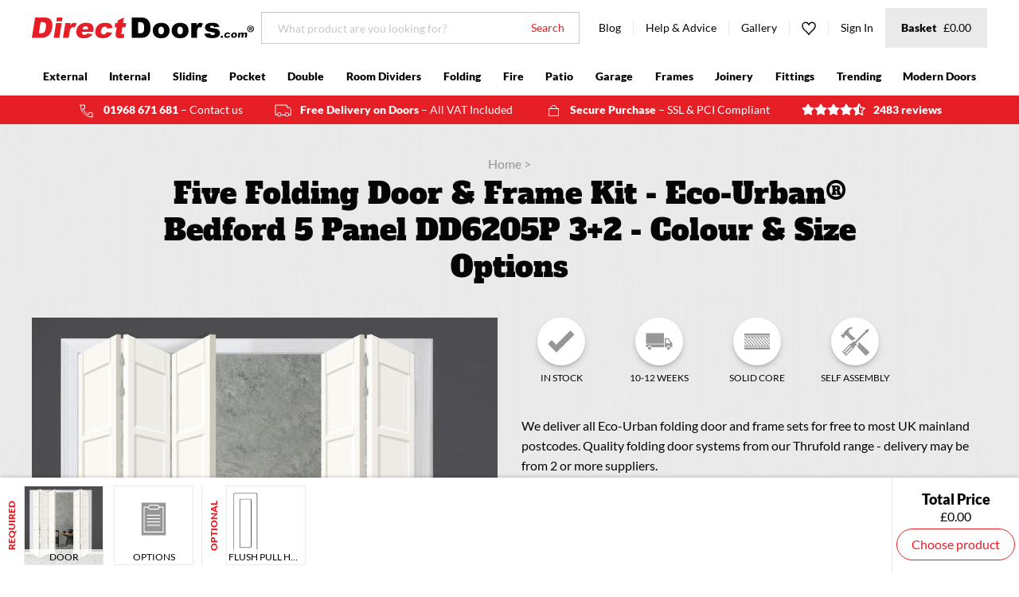

--- FILE ---
content_type: text/html; charset=utf-8
request_url: https://www.directdoors.com/products/four-folding-door-frame-kit-eco-urban-bedford-5-panel-dd6205p-3-2-4-size-colour-options
body_size: 62745
content:
<!doctype html>
<!--[if lte IE 8]> <html class="ie-low no-js" lang="en->"> <![endif]-->
<!--[if IE 9]> <html class="ie9 no-js" lang="en->"> <![endif]-->
<!--[if (gt IE 9)|!(IE)]><!--> <html class="no-js" lang="en"> <!--<![endif]-->
<head>
  <!-- Microsoft UET integration script Consentmo -->
      <!-- Microsoft Consent Mode blocking script from Consentmo GDPR app -->
    <script id='consentmo-mcm-integration-script'>
      const uetIDs = "11024222"; // here you need to add the Microsoft tag ID/s
      function initUETTag(tagId, isGranted) {
        (function(w, d, t, r, u) {
          var f, n, i;
          w[u] = w[u] || [], f = function() {
            var o = {
              ti: tagId,
              enableAutoSpaTracking: true
            };
            o.q = w[u]; w[u] = new UET(o); 
            w[u].push('consent', 'default', {
              'ad_storage': isGranted ? 'granted' : 'denied'
            });

            w[u].push('pageLoad');
          }, n = d.createElement(t), n.src = r, n.async = 1, n.onload = n.onreadystatechange = function() {
            var s = this.readyState;
            s && s !== 'loaded' && s !== 'complete' || (f(), n.onload = n.onreadystatechange = null)
          }, i = d.getElementsByTagName(t)[0], i.parentNode.insertBefore(n, i)
        })(window, document, 'script', '//bat.bing.com/bat.js', 'uetq');
      }
    
      function setMicrosoftConsent(type = 'default', isGranted = false, executeUET) {
        window.uetq = window.uetq || [];
        window.uetq.push('consent', type, {
          'ad_storage': isGranted ? 'granted' : 'denied'
        });
        if(executeUET) {
          const uetIDsArr = uetIDs.split(',');
          uetIDsArr.forEach(uetID => {
            initUETTag(uetID, isGranted);
          });
        }
      }
      document.addEventListener('consentmoSignal', function(eventData) {
        const consentPreferences = eventData.detail.preferences;
        const isMarketingEnabled = consentPreferences.marketing;
        const isConsentByInteraction = !(eventData.detail.initialConsent);
        const gdprCache = localStorage.getItem('gdprCache') ? JSON.parse(localStorage.getItem('gdprCache')) : null;
        const updatedPreferences = gdprCache?.updatedPreferences;
        const cpdCookie=(document.cookie.match(/^(?:.*;)?\s*cookieconsent_preferences_disabled(\s*=\s*([^;]+)?)(?:.*)?$/)||[,null])[1];
        if(cpdCookie === null) {
          setMicrosoftConsent('default', isMarketingEnabled);
          setMicrosoftConsent('update', isMarketingEnabled, true);
        } else {
          if(isConsentByInteraction) {
            setMicrosoftConsent('update', isMarketingEnabled);
          } else {
            if(typeof updatedPreferences !== 'undefined' && updatedPreferences !== null) {
              setMicrosoftConsent('default', isMarketingEnabled);
              setMicrosoftConsent('update', isMarketingEnabled, true);
            } else {
              setMicrosoftConsent('default', isMarketingEnabled, true);
            }
          }
        }
      });
    </script>
  <script>
  // Google Consent Mode V2 integration script from Consentmo GDPR
  window.isenseRules = {};
  window.isenseRules.gcm = {
      gcmVersion: 2,
      integrationVersion: 2,
      initialState: 7,
      customChanges: false,
      consentUpdated: false,
      adsDataRedaction: true,
      urlPassthrough: false,
      storage: { ad_personalization: "granted", ad_storage: "granted", ad_user_data: "granted", analytics_storage: "granted", functionality_storage: "granted", personalization_storage: "granted", security_storage: "granted", wait_for_update: 500 }
  };
  window.isenseRules.initializeGcm = function (rules) {
    let initialState = rules.initialState;
    let analyticsBlocked = initialState === 0 || initialState === 3 || initialState === 6 || initialState === 7;
    let marketingBlocked = initialState === 0 || initialState === 2 || initialState === 5 || initialState === 7;
    let functionalityBlocked = initialState === 4 || initialState === 5 || initialState === 6 || initialState === 7;

    let gdprCache = localStorage.getItem('gdprCache') ? JSON.parse(localStorage.getItem('gdprCache')) : null;
    if (gdprCache && typeof gdprCache.updatedPreferences !== "undefined") {
      let updatedPreferences = gdprCache && typeof gdprCache.updatedPreferences !== "undefined" ? gdprCache.updatedPreferences : null;
      analyticsBlocked = parseInt(updatedPreferences.indexOf('analytics')) > -1;
      marketingBlocked = parseInt(updatedPreferences.indexOf('marketing')) > -1;
      functionalityBlocked = parseInt(updatedPreferences.indexOf('functionality')) > -1;

      rules.consentUpdated = true;
    }
    
    isenseRules.gcm = {
      ...rules,
      storage: {
        ad_personalization: marketingBlocked ? "denied" : "granted",
        ad_storage: marketingBlocked ? "denied" : "granted",
        ad_user_data: marketingBlocked ? "denied" : "granted",
        analytics_storage: analyticsBlocked ? "denied" : "granted",
        functionality_storage: functionalityBlocked ? "denied" : "granted",
        personalization_storage: functionalityBlocked ? "denied" : "granted",
        security_storage: "granted",
        wait_for_update: 500
      },
    };
  }

  // Google Consent Mode - initialization start
  window.isenseRules.initializeGcm({
    ...window.isenseRules.gcm,
    adsDataRedaction: true,
    urlPassthrough: false,
    initialState: 7
  });

  /*
  * initialState acceptable values:
  * 0 - Set both ad_storage and analytics_storage to denied
  * 1 - Set all categories to granted
  * 2 - Set only ad_storage to denied
  * 3 - Set only analytics_storage to denied
  * 4 - Set only functionality_storage to denied
  * 5 - Set both ad_storage and functionality_storage to denied
  * 6 - Set both analytics_storage and functionality_storage to denied
  * 7 - Set all categories to denied
  */

  window.dataLayer = window.dataLayer || [];
  function gtag() { window.dataLayer.push(arguments); }
  gtag("consent", "default", isenseRules.gcm.storage);
  isenseRules.gcm.adsDataRedaction && gtag("set", "ads_data_redaction", isenseRules.gcm.adsDataRedaction);
  isenseRules.gcm.urlPassthrough && gtag("set", "url_passthrough", isenseRules.gcm.urlPassthrough);
</script>
  










<title>Five Folding Door &amp; Frame Kit - Eco-Urban® Bedford 5 Panel DD6205P 3+2</title>

  
<meta charset="utf-8">
<meta http-equiv="X-UA-Compatible" content="IE=edge,chrome=1">
<meta name="viewport" content="width=device-width,initial-scale=1">
<meta name="google-site-verification" content="DeTphFH349Zr_QjLAg4Kk5V8P6Ufbtznf2PoqWop2p8">


  <meta name="robots" js-robots>



  <meta name="description" content="Industrial Style Slimline Folding Door &amp; Frame Kit - Designed and made in the UK, Concertina style doors in 4 Size &amp; 4 Colour Options">



  

<meta property="og:site_name" content="Direct Doors">
<meta property="og:url" content="https://www.directdoors.com/products/four-folding-door-frame-kit-eco-urban-bedford-5-panel-dd6205p-3-2-4-size-colour-options">
<meta property="og:title" content="Five Folding Door & Frame Kit - Eco-Urban® Bedford 5 Panel DD6205P 3+2 - Colour & Size Options">
<meta property="og:type" content="product">
<meta property="og:description" content="Industrial Style Slimline Folding Door &amp; Frame Kit - Designed and made in the UK, Concertina style doors in 4 Size &amp; 4 Colour Options">

  <meta property="og:price:amount" content="4,031.75">
  <meta property="og:price:currency" content="GBP">

<meta property="og:image" content="https://www.directdoors.com/cdn/shop/products/Bedford-five-folding-door-frame-kit-5-panel-3_2-eco-urban-directdoors-DD6205P-298-55-ECOFOL3-2_1024x1024_crop_center.jpg?v=1696957287">
    <meta property="og:image" content="https://www.directdoors.com/cdn/shop/products/DD6205-Bedford-5-panel-white-slimfold-eco-urban-door-directdoors_6bc63af2-dbfa-48a0-87f3-5c2d894002ad_1024x1024_crop_center.jpg?v=1696957287">
    <meta property="og:image" content="https://www.directdoors.com/cdn/shop/products/Bedford-DD6205-white-5-panel-hinges-instruction-board-eco-urban-door-directdoors_3f184fa2-c00e-4e25-9ec9-587e0d398449_1024x1024_crop_center.jpg?v=1696957287">
    
<meta property="og:image:secure_url" content="https://www.directdoors.com/cdn/shop/products/Bedford-five-folding-door-frame-kit-5-panel-3_2-eco-urban-directdoors-DD6205P-298-55-ECOFOL3-2_1024x1024_crop_center.jpg?v=1696957287">
    <meta property="og:image:secure_url" content="https://www.directdoors.com/cdn/shop/products/DD6205-Bedford-5-panel-white-slimfold-eco-urban-door-directdoors_6bc63af2-dbfa-48a0-87f3-5c2d894002ad_1024x1024_crop_center.jpg?v=1696957287">
    <meta property="og:image:secure_url" content="https://www.directdoors.com/cdn/shop/products/Bedford-DD6205-white-5-panel-hinges-instruction-board-eco-urban-door-directdoors_3f184fa2-c00e-4e25-9ec9-587e0d398449_1024x1024_crop_center.jpg?v=1696957287">
    
<meta name="twitter:site" content="@directdoors">
<meta name="twitter:card" content="summary_large_image">
<meta name="twitter:title" content="Five Folding Door & Frame Kit - Eco-Urban® Bedford 5 Panel DD6205P 3+2 - Colour & Size Options">
<meta name="twitter:description" content="Industrial Style Slimline Folding Door &amp; Frame Kit - Designed and made in the UK, Concertina style doors in 4 Size &amp; 4 Colour Options">

  




<link rel="alternate" hreflang="x-default" href="https://www.directdoors.com/products/four-folding-door-frame-kit-eco-urban-bedford-5-panel-dd6205p-3-2-4-size-colour-options">
<link rel="canonical" href="https://www.directdoors.com/products/four-folding-door-frame-kit-eco-urban-bedford-5-panel-dd6205p-3-2-4-size-colour-options" js-canonical>

  
<link rel="apple-touch-icon" sizes="180x180" href="//www.directdoors.com/cdn/shop/t/87/assets/favicon-touch.png?v=72163814170633820011721027581">
<link rel="icon" type="image/png" sizes="32x32" href="//www.directdoors.com/cdn/shop/t/87/assets/favicon-32x32.png?v=158200105994763702601721027581">
<link rel="icon" type="image/png" sizes="16x16" href="//www.directdoors.com/cdn/shop/t/87/assets/favicon-16x16.png?v=124559464836868284701721027581">
<link rel="manifest" href="//www.directdoors.com/cdn/shop/t/87/assets/favicon-site.webmanifest?v=129329552694297911431768808130">
<link rel="mask-icon" href="//www.directdoors.com/cdn/shop/t/87/assets/favicon-safari.svg?v=10753348373599119461721027581" color="#e61e26">
<meta name="apple-mobile-web-app-title" content="Direct Doors">
<meta name="application-name" content="Direct Doors">
<meta name="msapplication-TileColor" content="#e61e26">
<meta name="theme-color" content="#e61e26">


  
  <link href="//www.directdoors.com/cdn/shop/t/87/assets/theme.min.css?v=29397887113797057631721027581" rel="stylesheet" type="text/css" media="all" />
  
  <link href="//www.directdoors.com/cdn/shop/t/87/assets/bc-sf-filter.scss.css?v=154158131877636742201721027581" rel="stylesheet" type="text/css" media="all" />
  <link href="//www.directdoors.com/cdn/shop/t/87/assets/ffc.css?v=14970983678744084521721027581" rel="stylesheet" type="text/css" media="all" />

  
  

  
  <script src="//www.directdoors.com/cdn/shop/t/87/assets/cookies.min.js?v=34631466442619290801721027581"></script>
  <script src="//www.directdoors.com/cdn/shop/t/87/assets/jquery.min.js?v=110597976889476522701721027581"></script>

  

  <script>window.performance && window.performance.mark && window.performance.mark('shopify.content_for_header.start');</script><meta name="google-site-verification" content="DeTphFH349Zr_QjLAg4Kk5V8P6Ufbtznf2PoqWop2p8">
<meta id="shopify-digital-wallet" name="shopify-digital-wallet" content="/346685492/digital_wallets/dialog">
<meta name="shopify-checkout-api-token" content="6366709164539341a61edf662fb9bda7">
<meta id="in-context-paypal-metadata" data-shop-id="346685492" data-venmo-supported="false" data-environment="production" data-locale="en_US" data-paypal-v4="true" data-currency="GBP">
<link rel="alternate" type="application/json+oembed" href="https://www.directdoors.com/products/four-folding-door-frame-kit-eco-urban-bedford-5-panel-dd6205p-3-2-4-size-colour-options.oembed">
<script async="async" src="/checkouts/internal/preloads.js?locale=en-GB"></script>
<script id="shopify-features" type="application/json">{"accessToken":"6366709164539341a61edf662fb9bda7","betas":["rich-media-storefront-analytics"],"domain":"www.directdoors.com","predictiveSearch":true,"shopId":346685492,"locale":"en"}</script>
<script>var Shopify = Shopify || {};
Shopify.shop = "directdoors.myshopify.com";
Shopify.locale = "en";
Shopify.currency = {"active":"GBP","rate":"1.0"};
Shopify.country = "GB";
Shopify.theme = {"name":"[DEV] Checkout updates","id":135875887156,"schema_name":"Frame___","schema_version":"2.1.0","theme_store_id":null,"role":"main"};
Shopify.theme.handle = "null";
Shopify.theme.style = {"id":null,"handle":null};
Shopify.cdnHost = "www.directdoors.com/cdn";
Shopify.routes = Shopify.routes || {};
Shopify.routes.root = "/";</script>
<script type="module">!function(o){(o.Shopify=o.Shopify||{}).modules=!0}(window);</script>
<script>!function(o){function n(){var o=[];function n(){o.push(Array.prototype.slice.apply(arguments))}return n.q=o,n}var t=o.Shopify=o.Shopify||{};t.loadFeatures=n(),t.autoloadFeatures=n()}(window);</script>
<script id="shop-js-analytics" type="application/json">{"pageType":"product"}</script>
<script defer="defer" async type="module" src="//www.directdoors.com/cdn/shopifycloud/shop-js/modules/v2/client.init-shop-cart-sync_BApSsMSl.en.esm.js"></script>
<script defer="defer" async type="module" src="//www.directdoors.com/cdn/shopifycloud/shop-js/modules/v2/chunk.common_CBoos6YZ.esm.js"></script>
<script type="module">
  await import("//www.directdoors.com/cdn/shopifycloud/shop-js/modules/v2/client.init-shop-cart-sync_BApSsMSl.en.esm.js");
await import("//www.directdoors.com/cdn/shopifycloud/shop-js/modules/v2/chunk.common_CBoos6YZ.esm.js");

  window.Shopify.SignInWithShop?.initShopCartSync?.({"fedCMEnabled":true,"windoidEnabled":true});

</script>
<script>(function() {
  var isLoaded = false;
  function asyncLoad() {
    if (isLoaded) return;
    isLoaded = true;
    var urls = ["https:\/\/shopify.covet.pics\/covet-pics-widget-inject.js?shop=directdoors.myshopify.com","https:\/\/d1hcrjcdtouu7e.cloudfront.net\/js\/gdpr_cookie_consent.min.js?shop=directdoors.myshopify.com","\/\/backinstock.useamp.com\/widget\/10381_1767153740.js?category=bis\u0026v=6\u0026shop=directdoors.myshopify.com"];
    for (var i = 0; i < urls.length; i++) {
      var s = document.createElement('script');
      s.type = 'text/javascript';
      s.async = true;
      s.src = urls[i];
      var x = document.getElementsByTagName('script')[0];
      x.parentNode.insertBefore(s, x);
    }
  };
  if(window.attachEvent) {
    window.attachEvent('onload', asyncLoad);
  } else {
    window.addEventListener('load', asyncLoad, false);
  }
})();</script>
<script id="__st">var __st={"a":346685492,"offset":0,"reqid":"e0c556ee-6dfe-442a-9ac1-fad28e847929-1768858207","pageurl":"www.directdoors.com\/products\/four-folding-door-frame-kit-eco-urban-bedford-5-panel-dd6205p-3-2-4-size-colour-options","u":"599eca939e12","p":"product","rtyp":"product","rid":6958324875316};</script>
<script>window.ShopifyPaypalV4VisibilityTracking = true;</script>
<script id="captcha-bootstrap">!function(){'use strict';const t='contact',e='account',n='new_comment',o=[[t,t],['blogs',n],['comments',n],[t,'customer']],c=[[e,'customer_login'],[e,'guest_login'],[e,'recover_customer_password'],[e,'create_customer']],r=t=>t.map((([t,e])=>`form[action*='/${t}']:not([data-nocaptcha='true']) input[name='form_type'][value='${e}']`)).join(','),a=t=>()=>t?[...document.querySelectorAll(t)].map((t=>t.form)):[];function s(){const t=[...o],e=r(t);return a(e)}const i='password',u='form_key',d=['recaptcha-v3-token','g-recaptcha-response','h-captcha-response',i],f=()=>{try{return window.sessionStorage}catch{return}},m='__shopify_v',_=t=>t.elements[u];function p(t,e,n=!1){try{const o=window.sessionStorage,c=JSON.parse(o.getItem(e)),{data:r}=function(t){const{data:e,action:n}=t;return t[m]||n?{data:e,action:n}:{data:t,action:n}}(c);for(const[e,n]of Object.entries(r))t.elements[e]&&(t.elements[e].value=n);n&&o.removeItem(e)}catch(o){console.error('form repopulation failed',{error:o})}}const l='form_type',E='cptcha';function T(t){t.dataset[E]=!0}const w=window,h=w.document,L='Shopify',v='ce_forms',y='captcha';let A=!1;((t,e)=>{const n=(g='f06e6c50-85a8-45c8-87d0-21a2b65856fe',I='https://cdn.shopify.com/shopifycloud/storefront-forms-hcaptcha/ce_storefront_forms_captcha_hcaptcha.v1.5.2.iife.js',D={infoText:'Protected by hCaptcha',privacyText:'Privacy',termsText:'Terms'},(t,e,n)=>{const o=w[L][v],c=o.bindForm;if(c)return c(t,g,e,D).then(n);var r;o.q.push([[t,g,e,D],n]),r=I,A||(h.body.append(Object.assign(h.createElement('script'),{id:'captcha-provider',async:!0,src:r})),A=!0)});var g,I,D;w[L]=w[L]||{},w[L][v]=w[L][v]||{},w[L][v].q=[],w[L][y]=w[L][y]||{},w[L][y].protect=function(t,e){n(t,void 0,e),T(t)},Object.freeze(w[L][y]),function(t,e,n,w,h,L){const[v,y,A,g]=function(t,e,n){const i=e?o:[],u=t?c:[],d=[...i,...u],f=r(d),m=r(i),_=r(d.filter((([t,e])=>n.includes(e))));return[a(f),a(m),a(_),s()]}(w,h,L),I=t=>{const e=t.target;return e instanceof HTMLFormElement?e:e&&e.form},D=t=>v().includes(t);t.addEventListener('submit',(t=>{const e=I(t);if(!e)return;const n=D(e)&&!e.dataset.hcaptchaBound&&!e.dataset.recaptchaBound,o=_(e),c=g().includes(e)&&(!o||!o.value);(n||c)&&t.preventDefault(),c&&!n&&(function(t){try{if(!f())return;!function(t){const e=f();if(!e)return;const n=_(t);if(!n)return;const o=n.value;o&&e.removeItem(o)}(t);const e=Array.from(Array(32),(()=>Math.random().toString(36)[2])).join('');!function(t,e){_(t)||t.append(Object.assign(document.createElement('input'),{type:'hidden',name:u})),t.elements[u].value=e}(t,e),function(t,e){const n=f();if(!n)return;const o=[...t.querySelectorAll(`input[type='${i}']`)].map((({name:t})=>t)),c=[...d,...o],r={};for(const[a,s]of new FormData(t).entries())c.includes(a)||(r[a]=s);n.setItem(e,JSON.stringify({[m]:1,action:t.action,data:r}))}(t,e)}catch(e){console.error('failed to persist form',e)}}(e),e.submit())}));const S=(t,e)=>{t&&!t.dataset[E]&&(n(t,e.some((e=>e===t))),T(t))};for(const o of['focusin','change'])t.addEventListener(o,(t=>{const e=I(t);D(e)&&S(e,y())}));const B=e.get('form_key'),M=e.get(l),P=B&&M;t.addEventListener('DOMContentLoaded',(()=>{const t=y();if(P)for(const e of t)e.elements[l].value===M&&p(e,B);[...new Set([...A(),...v().filter((t=>'true'===t.dataset.shopifyCaptcha))])].forEach((e=>S(e,t)))}))}(h,new URLSearchParams(w.location.search),n,t,e,['guest_login'])})(!0,!0)}();</script>
<script integrity="sha256-4kQ18oKyAcykRKYeNunJcIwy7WH5gtpwJnB7kiuLZ1E=" data-source-attribution="shopify.loadfeatures" defer="defer" src="//www.directdoors.com/cdn/shopifycloud/storefront/assets/storefront/load_feature-a0a9edcb.js" crossorigin="anonymous"></script>
<script data-source-attribution="shopify.dynamic_checkout.dynamic.init">var Shopify=Shopify||{};Shopify.PaymentButton=Shopify.PaymentButton||{isStorefrontPortableWallets:!0,init:function(){window.Shopify.PaymentButton.init=function(){};var t=document.createElement("script");t.src="https://www.directdoors.com/cdn/shopifycloud/portable-wallets/latest/portable-wallets.en.js",t.type="module",document.head.appendChild(t)}};
</script>
<script data-source-attribution="shopify.dynamic_checkout.buyer_consent">
  function portableWalletsHideBuyerConsent(e){var t=document.getElementById("shopify-buyer-consent"),n=document.getElementById("shopify-subscription-policy-button");t&&n&&(t.classList.add("hidden"),t.setAttribute("aria-hidden","true"),n.removeEventListener("click",e))}function portableWalletsShowBuyerConsent(e){var t=document.getElementById("shopify-buyer-consent"),n=document.getElementById("shopify-subscription-policy-button");t&&n&&(t.classList.remove("hidden"),t.removeAttribute("aria-hidden"),n.addEventListener("click",e))}window.Shopify?.PaymentButton&&(window.Shopify.PaymentButton.hideBuyerConsent=portableWalletsHideBuyerConsent,window.Shopify.PaymentButton.showBuyerConsent=portableWalletsShowBuyerConsent);
</script>
<script data-source-attribution="shopify.dynamic_checkout.cart.bootstrap">document.addEventListener("DOMContentLoaded",(function(){function t(){return document.querySelector("shopify-accelerated-checkout-cart, shopify-accelerated-checkout")}if(t())Shopify.PaymentButton.init();else{new MutationObserver((function(e,n){t()&&(Shopify.PaymentButton.init(),n.disconnect())})).observe(document.body,{childList:!0,subtree:!0})}}));
</script>
<link id="shopify-accelerated-checkout-styles" rel="stylesheet" media="screen" href="https://www.directdoors.com/cdn/shopifycloud/portable-wallets/latest/accelerated-checkout-backwards-compat.css" crossorigin="anonymous">
<style id="shopify-accelerated-checkout-cart">
        #shopify-buyer-consent {
  margin-top: 1em;
  display: inline-block;
  width: 100%;
}

#shopify-buyer-consent.hidden {
  display: none;
}

#shopify-subscription-policy-button {
  background: none;
  border: none;
  padding: 0;
  text-decoration: underline;
  font-size: inherit;
  cursor: pointer;
}

#shopify-subscription-policy-button::before {
  box-shadow: none;
}

      </style>

<script>window.performance && window.performance.mark && window.performance.mark('shopify.content_for_header.end');</script>

  
    <script
        async
        src="https://api.feefo.com/api/javascript/direct-doors"
        type="text/javascript"
        defer
      ></script>
  

  <!-- "snippets/shogun-head.liquid" was not rendered, the associated app was uninstalled -->

<!-- Google Tag Manager -->
<script>(function(w,d,s,l,i){w[l]=w[l]||[];w[l].push({'gtm.start':
new Date().getTime(),event:'gtm.js'});var f=d.getElementsByTagName(s)[0],
j=d.createElement(s),dl=l!='dataLayer'?'&l='+l:'';j.async=true;j.src=
'https://www.googletagmanager.com/gtm.js?id='+i+dl;f.parentNode.insertBefore(j,f);
})(window,document,'script','dataLayer','GTM-TPN8LPB');</script>
<!-- End Google Tag Manager -->


  <style>
#tidio-chat-iframe { margin-bottom: 6em !important; max-height: calc(100vh - 6em)!important;}
@media only screen and (max-width: 980px) {
#tidio-chat-iframe { bottom: 2em !important;
margin-bottom: 0px !important; }
}

</style> 

	
    
    
    
    <script src="//www.directdoors.com/cdn/shop/t/87/assets/magiczoomplus.js?v=33293560023761820771721027581" type="text/javascript"></script>
    <link href="//www.directdoors.com/cdn/shop/t/87/assets/magiczoomplus.css?v=128205318060197735231721027581" rel="stylesheet" type="text/css" media="all" />
    
    <link href="//www.directdoors.com/cdn/shop/t/87/assets/magiczoomplus.additional.css?v=165421723546864968591721027581" rel="stylesheet" type="text/css" media="all" />
    <script type="text/javascript">
    mzOptions = {
        'zoomWidth':'auto',
        'zoomHeight':'auto',
        'zoomPosition':'right',
        'zoomDistance':15,
        'selectorTrigger':'click',
        'transitionEffect':true,
        'cssClass':'',
        'lazyZoom':false,
        'rightClick':false,
        'zoomMode':'zoom',
        'zoomOn':'hover',
        'upscale':true,
        'smoothing':true,
        'variableZoom':false,
        'zoomCaption':'off',
        'expand':'window',
        'expandZoomMode':'zoom',
        'expandZoomOn':'click',
        'expandCaption':true,
        'closeOnClickOutside':true,
        'hint':'once',
        'textHoverZoomHint':'Hover to zoom',
        'textClickZoomHint':'Click to zoom',
        'textExpandHint':'Click to expand',
        'textBtnClose':'Close',
        'textBtnNext':'Next',
        'textBtnPrev':'Previous'
    }
    mzMobileOptions = {
        'zoomMode':'magnifier',
        'textHoverZoomHint':'Touch to zoom',
        'textClickZoomHint':'Double tap to zoom',
        'textExpandHint':'Tap to expand'
    }
    
    </script>
    
    
    
    <script src="//www.directdoors.com/cdn/shop/t/87/assets/magiczoomplus.sirv.js?v=183505742479116446661721027581" type="text/javascript"></script>
    

<!-- BEGIN app block: shopify://apps/also-bought/blocks/app-embed-block/b94b27b4-738d-4d92-9e60-43c22d1da3f2 --><script>
    window.codeblackbelt = window.codeblackbelt || {};
    window.codeblackbelt.shop = window.codeblackbelt.shop || 'directdoors.myshopify.com';
    
        window.codeblackbelt.productId = 6958324875316;</script><script src="//cdn.codeblackbelt.com/widgets/also-bought/main.min.js?version=2026011921+0000" async></script>
<!-- END app block --><link href="https://monorail-edge.shopifysvc.com" rel="dns-prefetch">
<script>(function(){if ("sendBeacon" in navigator && "performance" in window) {try {var session_token_from_headers = performance.getEntriesByType('navigation')[0].serverTiming.find(x => x.name == '_s').description;} catch {var session_token_from_headers = undefined;}var session_cookie_matches = document.cookie.match(/_shopify_s=([^;]*)/);var session_token_from_cookie = session_cookie_matches && session_cookie_matches.length === 2 ? session_cookie_matches[1] : "";var session_token = session_token_from_headers || session_token_from_cookie || "";function handle_abandonment_event(e) {var entries = performance.getEntries().filter(function(entry) {return /monorail-edge.shopifysvc.com/.test(entry.name);});if (!window.abandonment_tracked && entries.length === 0) {window.abandonment_tracked = true;var currentMs = Date.now();var navigation_start = performance.timing.navigationStart;var payload = {shop_id: 346685492,url: window.location.href,navigation_start,duration: currentMs - navigation_start,session_token,page_type: "product"};window.navigator.sendBeacon("https://monorail-edge.shopifysvc.com/v1/produce", JSON.stringify({schema_id: "online_store_buyer_site_abandonment/1.1",payload: payload,metadata: {event_created_at_ms: currentMs,event_sent_at_ms: currentMs}}));}}window.addEventListener('pagehide', handle_abandonment_event);}}());</script>
<script id="web-pixels-manager-setup">(function e(e,d,r,n,o){if(void 0===o&&(o={}),!Boolean(null===(a=null===(i=window.Shopify)||void 0===i?void 0:i.analytics)||void 0===a?void 0:a.replayQueue)){var i,a;window.Shopify=window.Shopify||{};var t=window.Shopify;t.analytics=t.analytics||{};var s=t.analytics;s.replayQueue=[],s.publish=function(e,d,r){return s.replayQueue.push([e,d,r]),!0};try{self.performance.mark("wpm:start")}catch(e){}var l=function(){var e={modern:/Edge?\/(1{2}[4-9]|1[2-9]\d|[2-9]\d{2}|\d{4,})\.\d+(\.\d+|)|Firefox\/(1{2}[4-9]|1[2-9]\d|[2-9]\d{2}|\d{4,})\.\d+(\.\d+|)|Chrom(ium|e)\/(9{2}|\d{3,})\.\d+(\.\d+|)|(Maci|X1{2}).+ Version\/(15\.\d+|(1[6-9]|[2-9]\d|\d{3,})\.\d+)([,.]\d+|)( \(\w+\)|)( Mobile\/\w+|) Safari\/|Chrome.+OPR\/(9{2}|\d{3,})\.\d+\.\d+|(CPU[ +]OS|iPhone[ +]OS|CPU[ +]iPhone|CPU IPhone OS|CPU iPad OS)[ +]+(15[._]\d+|(1[6-9]|[2-9]\d|\d{3,})[._]\d+)([._]\d+|)|Android:?[ /-](13[3-9]|1[4-9]\d|[2-9]\d{2}|\d{4,})(\.\d+|)(\.\d+|)|Android.+Firefox\/(13[5-9]|1[4-9]\d|[2-9]\d{2}|\d{4,})\.\d+(\.\d+|)|Android.+Chrom(ium|e)\/(13[3-9]|1[4-9]\d|[2-9]\d{2}|\d{4,})\.\d+(\.\d+|)|SamsungBrowser\/([2-9]\d|\d{3,})\.\d+/,legacy:/Edge?\/(1[6-9]|[2-9]\d|\d{3,})\.\d+(\.\d+|)|Firefox\/(5[4-9]|[6-9]\d|\d{3,})\.\d+(\.\d+|)|Chrom(ium|e)\/(5[1-9]|[6-9]\d|\d{3,})\.\d+(\.\d+|)([\d.]+$|.*Safari\/(?![\d.]+ Edge\/[\d.]+$))|(Maci|X1{2}).+ Version\/(10\.\d+|(1[1-9]|[2-9]\d|\d{3,})\.\d+)([,.]\d+|)( \(\w+\)|)( Mobile\/\w+|) Safari\/|Chrome.+OPR\/(3[89]|[4-9]\d|\d{3,})\.\d+\.\d+|(CPU[ +]OS|iPhone[ +]OS|CPU[ +]iPhone|CPU IPhone OS|CPU iPad OS)[ +]+(10[._]\d+|(1[1-9]|[2-9]\d|\d{3,})[._]\d+)([._]\d+|)|Android:?[ /-](13[3-9]|1[4-9]\d|[2-9]\d{2}|\d{4,})(\.\d+|)(\.\d+|)|Mobile Safari.+OPR\/([89]\d|\d{3,})\.\d+\.\d+|Android.+Firefox\/(13[5-9]|1[4-9]\d|[2-9]\d{2}|\d{4,})\.\d+(\.\d+|)|Android.+Chrom(ium|e)\/(13[3-9]|1[4-9]\d|[2-9]\d{2}|\d{4,})\.\d+(\.\d+|)|Android.+(UC? ?Browser|UCWEB|U3)[ /]?(15\.([5-9]|\d{2,})|(1[6-9]|[2-9]\d|\d{3,})\.\d+)\.\d+|SamsungBrowser\/(5\.\d+|([6-9]|\d{2,})\.\d+)|Android.+MQ{2}Browser\/(14(\.(9|\d{2,})|)|(1[5-9]|[2-9]\d|\d{3,})(\.\d+|))(\.\d+|)|K[Aa][Ii]OS\/(3\.\d+|([4-9]|\d{2,})\.\d+)(\.\d+|)/},d=e.modern,r=e.legacy,n=navigator.userAgent;return n.match(d)?"modern":n.match(r)?"legacy":"unknown"}(),u="modern"===l?"modern":"legacy",c=(null!=n?n:{modern:"",legacy:""})[u],f=function(e){return[e.baseUrl,"/wpm","/b",e.hashVersion,"modern"===e.buildTarget?"m":"l",".js"].join("")}({baseUrl:d,hashVersion:r,buildTarget:u}),m=function(e){var d=e.version,r=e.bundleTarget,n=e.surface,o=e.pageUrl,i=e.monorailEndpoint;return{emit:function(e){var a=e.status,t=e.errorMsg,s=(new Date).getTime(),l=JSON.stringify({metadata:{event_sent_at_ms:s},events:[{schema_id:"web_pixels_manager_load/3.1",payload:{version:d,bundle_target:r,page_url:o,status:a,surface:n,error_msg:t},metadata:{event_created_at_ms:s}}]});if(!i)return console&&console.warn&&console.warn("[Web Pixels Manager] No Monorail endpoint provided, skipping logging."),!1;try{return self.navigator.sendBeacon.bind(self.navigator)(i,l)}catch(e){}var u=new XMLHttpRequest;try{return u.open("POST",i,!0),u.setRequestHeader("Content-Type","text/plain"),u.send(l),!0}catch(e){return console&&console.warn&&console.warn("[Web Pixels Manager] Got an unhandled error while logging to Monorail."),!1}}}}({version:r,bundleTarget:l,surface:e.surface,pageUrl:self.location.href,monorailEndpoint:e.monorailEndpoint});try{o.browserTarget=l,function(e){var d=e.src,r=e.async,n=void 0===r||r,o=e.onload,i=e.onerror,a=e.sri,t=e.scriptDataAttributes,s=void 0===t?{}:t,l=document.createElement("script"),u=document.querySelector("head"),c=document.querySelector("body");if(l.async=n,l.src=d,a&&(l.integrity=a,l.crossOrigin="anonymous"),s)for(var f in s)if(Object.prototype.hasOwnProperty.call(s,f))try{l.dataset[f]=s[f]}catch(e){}if(o&&l.addEventListener("load",o),i&&l.addEventListener("error",i),u)u.appendChild(l);else{if(!c)throw new Error("Did not find a head or body element to append the script");c.appendChild(l)}}({src:f,async:!0,onload:function(){if(!function(){var e,d;return Boolean(null===(d=null===(e=window.Shopify)||void 0===e?void 0:e.analytics)||void 0===d?void 0:d.initialized)}()){var d=window.webPixelsManager.init(e)||void 0;if(d){var r=window.Shopify.analytics;r.replayQueue.forEach((function(e){var r=e[0],n=e[1],o=e[2];d.publishCustomEvent(r,n,o)})),r.replayQueue=[],r.publish=d.publishCustomEvent,r.visitor=d.visitor,r.initialized=!0}}},onerror:function(){return m.emit({status:"failed",errorMsg:"".concat(f," has failed to load")})},sri:function(e){var d=/^sha384-[A-Za-z0-9+/=]+$/;return"string"==typeof e&&d.test(e)}(c)?c:"",scriptDataAttributes:o}),m.emit({status:"loading"})}catch(e){m.emit({status:"failed",errorMsg:(null==e?void 0:e.message)||"Unknown error"})}}})({shopId: 346685492,storefrontBaseUrl: "https://www.directdoors.com",extensionsBaseUrl: "https://extensions.shopifycdn.com/cdn/shopifycloud/web-pixels-manager",monorailEndpoint: "https://monorail-edge.shopifysvc.com/unstable/produce_batch",surface: "storefront-renderer",enabledBetaFlags: ["2dca8a86"],webPixelsConfigList: [{"id":"975733120","configuration":"{\"config\":\"{\\\"google_tag_ids\\\":[\\\"G-DX62V3T5R9\\\",\\\"AW-1071013690\\\"],\\\"target_country\\\":\\\"GB\\\",\\\"gtag_events\\\":[{\\\"type\\\":\\\"begin_checkout\\\",\\\"action_label\\\":[\\\"G-DX62V3T5R9\\\",\\\"AW-1071013690\\\/NiFrCOuoqqkBELq-2f4D\\\"]},{\\\"type\\\":\\\"search\\\",\\\"action_label\\\":[\\\"G-DX62V3T5R9\\\",\\\"AW-1071013690\\\/-WEYCO6oqqkBELq-2f4D\\\"]},{\\\"type\\\":\\\"view_item\\\",\\\"action_label\\\":[\\\"G-DX62V3T5R9\\\",\\\"AW-1071013690\\\/KqkbCO2nqqkBELq-2f4D\\\"]},{\\\"type\\\":\\\"purchase\\\",\\\"action_label\\\":[\\\"G-DX62V3T5R9\\\",\\\"AW-1071013690\\\/ElzICOqnqqkBELq-2f4D\\\",\\\"AW-1071013690\\\/AJLHCL-vkLUCELq-2f4D\\\"]},{\\\"type\\\":\\\"page_view\\\",\\\"action_label\\\":[\\\"G-DX62V3T5R9\\\",\\\"AW-1071013690\\\/sOjICOenqqkBELq-2f4D\\\"]},{\\\"type\\\":\\\"add_payment_info\\\",\\\"action_label\\\":[\\\"G-DX62V3T5R9\\\",\\\"AW-1071013690\\\/w4rbCPGoqqkBELq-2f4D\\\"]},{\\\"type\\\":\\\"add_to_cart\\\",\\\"action_label\\\":[\\\"G-DX62V3T5R9\\\",\\\"AW-1071013690\\\/GBkUCOioqqkBELq-2f4D\\\"]}],\\\"enable_monitoring_mode\\\":false}\"}","eventPayloadVersion":"v1","runtimeContext":"OPEN","scriptVersion":"b2a88bafab3e21179ed38636efcd8a93","type":"APP","apiClientId":1780363,"privacyPurposes":[],"dataSharingAdjustments":{"protectedCustomerApprovalScopes":["read_customer_address","read_customer_email","read_customer_name","read_customer_personal_data","read_customer_phone"]}},{"id":"341278772","configuration":"{\"pixelCode\":\"CN7NHMBC77UBGB37RCOG\"}","eventPayloadVersion":"v1","runtimeContext":"STRICT","scriptVersion":"22e92c2ad45662f435e4801458fb78cc","type":"APP","apiClientId":4383523,"privacyPurposes":["ANALYTICS","MARKETING","SALE_OF_DATA"],"dataSharingAdjustments":{"protectedCustomerApprovalScopes":["read_customer_address","read_customer_email","read_customer_name","read_customer_personal_data","read_customer_phone"]}},{"id":"152567860","configuration":"{\"pixel_id\":\"344364993072832\",\"pixel_type\":\"facebook_pixel\"}","eventPayloadVersion":"v1","runtimeContext":"OPEN","scriptVersion":"ca16bc87fe92b6042fbaa3acc2fbdaa6","type":"APP","apiClientId":2329312,"privacyPurposes":["ANALYTICS","MARKETING","SALE_OF_DATA"],"dataSharingAdjustments":{"protectedCustomerApprovalScopes":["read_customer_address","read_customer_email","read_customer_name","read_customer_personal_data","read_customer_phone"]}},{"id":"34799668","eventPayloadVersion":"1","runtimeContext":"LAX","scriptVersion":"1","type":"CUSTOM","privacyPurposes":[],"name":"AWIN"},{"id":"34865204","eventPayloadVersion":"1","runtimeContext":"LAX","scriptVersion":"20","type":"CUSTOM","privacyPurposes":["ANALYTICS","MARKETING","SALE_OF_DATA"],"name":"Microsoft Ads"},{"id":"shopify-app-pixel","configuration":"{}","eventPayloadVersion":"v1","runtimeContext":"STRICT","scriptVersion":"0450","apiClientId":"shopify-pixel","type":"APP","privacyPurposes":["ANALYTICS","MARKETING"]},{"id":"shopify-custom-pixel","eventPayloadVersion":"v1","runtimeContext":"LAX","scriptVersion":"0450","apiClientId":"shopify-pixel","type":"CUSTOM","privacyPurposes":["ANALYTICS","MARKETING"]}],isMerchantRequest: false,initData: {"shop":{"name":"Direct Doors","paymentSettings":{"currencyCode":"GBP"},"myshopifyDomain":"directdoors.myshopify.com","countryCode":"GB","storefrontUrl":"https:\/\/www.directdoors.com"},"customer":null,"cart":null,"checkout":null,"productVariants":[{"price":{"amount":4031.75,"currencyCode":"GBP"},"product":{"title":"Five Folding Door \u0026 Frame Kit - Eco-Urban® Bedford 5 Panel DD6205P 3+2 - Colour \u0026 Size Options","vendor":"DD","id":"6958324875316","untranslatedTitle":"Five Folding Door \u0026 Frame Kit - Eco-Urban® Bedford 5 Panel DD6205P 3+2 - Colour \u0026 Size Options","url":"\/products\/four-folding-door-frame-kit-eco-urban-bedford-5-panel-dd6205p-3-2-4-size-colour-options","type":"Folding Doors"},"id":"40710609928244","image":{"src":"\/\/www.directdoors.com\/cdn\/shop\/products\/Bedford-five-folding-door-frame-kit-5-panel-3_2-eco-urban-directdoors-DD6205P-298-55-ECOFOL3-2.jpg?v=1696957287"},"sku":"DD6205P-298-55-ECOFOL3-2","title":"2068x1573mm Wide\/298mm Doors","untranslatedTitle":"2068x1573mm Wide\/298mm Doors"},{"price":{"amount":4031.75,"currencyCode":"GBP"},"product":{"title":"Five Folding Door \u0026 Frame Kit - Eco-Urban® Bedford 5 Panel DD6205P 3+2 - Colour \u0026 Size Options","vendor":"DD","id":"6958324875316","untranslatedTitle":"Five Folding Door \u0026 Frame Kit - Eco-Urban® Bedford 5 Panel DD6205P 3+2 - Colour \u0026 Size Options","url":"\/products\/four-folding-door-frame-kit-eco-urban-bedford-5-panel-dd6205p-3-2-4-size-colour-options","type":"Folding Doors"},"id":"40710609961012","image":{"src":"\/\/www.directdoors.com\/cdn\/shop\/products\/Bedford-five-folding-door-frame-kit-5-panel-3_2-eco-urban-directdoors-DD6205P-298-55-ECOFOL3-2.jpg?v=1696957287"},"sku":"DD6205P-337-55-ECOFOL3-2","title":"2068x1768mm Wide\/337mm Doors","untranslatedTitle":"2068x1768mm Wide\/337mm Doors"},{"price":{"amount":4031.75,"currencyCode":"GBP"},"product":{"title":"Five Folding Door \u0026 Frame Kit - Eco-Urban® Bedford 5 Panel DD6205P 3+2 - Colour \u0026 Size Options","vendor":"DD","id":"6958324875316","untranslatedTitle":"Five Folding Door \u0026 Frame Kit - Eco-Urban® Bedford 5 Panel DD6205P 3+2 - Colour \u0026 Size Options","url":"\/products\/four-folding-door-frame-kit-eco-urban-bedford-5-panel-dd6205p-3-2-4-size-colour-options","type":"Folding Doors"},"id":"40710609993780","image":{"src":"\/\/www.directdoors.com\/cdn\/shop\/products\/Bedford-five-folding-door-frame-kit-5-panel-3_2-eco-urban-directdoors-DD6205P-298-55-ECOFOL3-2.jpg?v=1696957287"},"sku":"DD6205P-375-55-ECOFOL3-2","title":"2068x1958mm Wide\/375mm Doors","untranslatedTitle":"2068x1958mm Wide\/375mm Doors"},{"price":{"amount":4031.75,"currencyCode":"GBP"},"product":{"title":"Five Folding Door \u0026 Frame Kit - Eco-Urban® Bedford 5 Panel DD6205P 3+2 - Colour \u0026 Size Options","vendor":"DD","id":"6958324875316","untranslatedTitle":"Five Folding Door \u0026 Frame Kit - Eco-Urban® Bedford 5 Panel DD6205P 3+2 - Colour \u0026 Size Options","url":"\/products\/four-folding-door-frame-kit-eco-urban-bedford-5-panel-dd6205p-3-2-4-size-colour-options","type":"Folding Doors"},"id":"40710610026548","image":{"src":"\/\/www.directdoors.com\/cdn\/shop\/products\/Bedford-five-folding-door-frame-kit-5-panel-3_2-eco-urban-directdoors-DD6205P-298-55-ECOFOL3-2.jpg?v=1696957287"},"sku":"DD6205P-413-55-ECOFOL3-2","title":"2068x2148mm Wide\/413mm Doors","untranslatedTitle":"2068x2148mm Wide\/413mm Doors"}],"purchasingCompany":null},},"https://www.directdoors.com/cdn","fcfee988w5aeb613cpc8e4bc33m6693e112",{"modern":"","legacy":""},{"shopId":"346685492","storefrontBaseUrl":"https:\/\/www.directdoors.com","extensionBaseUrl":"https:\/\/extensions.shopifycdn.com\/cdn\/shopifycloud\/web-pixels-manager","surface":"storefront-renderer","enabledBetaFlags":"[\"2dca8a86\"]","isMerchantRequest":"false","hashVersion":"fcfee988w5aeb613cpc8e4bc33m6693e112","publish":"custom","events":"[[\"page_viewed\",{}],[\"product_viewed\",{\"productVariant\":{\"price\":{\"amount\":4031.75,\"currencyCode\":\"GBP\"},\"product\":{\"title\":\"Five Folding Door \u0026 Frame Kit - Eco-Urban® Bedford 5 Panel DD6205P 3+2 - Colour \u0026 Size Options\",\"vendor\":\"DD\",\"id\":\"6958324875316\",\"untranslatedTitle\":\"Five Folding Door \u0026 Frame Kit - Eco-Urban® Bedford 5 Panel DD6205P 3+2 - Colour \u0026 Size Options\",\"url\":\"\/products\/four-folding-door-frame-kit-eco-urban-bedford-5-panel-dd6205p-3-2-4-size-colour-options\",\"type\":\"Folding Doors\"},\"id\":\"40710609928244\",\"image\":{\"src\":\"\/\/www.directdoors.com\/cdn\/shop\/products\/Bedford-five-folding-door-frame-kit-5-panel-3_2-eco-urban-directdoors-DD6205P-298-55-ECOFOL3-2.jpg?v=1696957287\"},\"sku\":\"DD6205P-298-55-ECOFOL3-2\",\"title\":\"2068x1573mm Wide\/298mm Doors\",\"untranslatedTitle\":\"2068x1573mm Wide\/298mm Doors\"}}]]"});</script><script>
  window.ShopifyAnalytics = window.ShopifyAnalytics || {};
  window.ShopifyAnalytics.meta = window.ShopifyAnalytics.meta || {};
  window.ShopifyAnalytics.meta.currency = 'GBP';
  var meta = {"product":{"id":6958324875316,"gid":"gid:\/\/shopify\/Product\/6958324875316","vendor":"DD","type":"Folding Doors","handle":"four-folding-door-frame-kit-eco-urban-bedford-5-panel-dd6205p-3-2-4-size-colour-options","variants":[{"id":40710609928244,"price":403175,"name":"Five Folding Door \u0026 Frame Kit - Eco-Urban® Bedford 5 Panel DD6205P 3+2 - Colour \u0026 Size Options - 2068x1573mm Wide\/298mm Doors","public_title":"2068x1573mm Wide\/298mm Doors","sku":"DD6205P-298-55-ECOFOL3-2"},{"id":40710609961012,"price":403175,"name":"Five Folding Door \u0026 Frame Kit - Eco-Urban® Bedford 5 Panel DD6205P 3+2 - Colour \u0026 Size Options - 2068x1768mm Wide\/337mm Doors","public_title":"2068x1768mm Wide\/337mm Doors","sku":"DD6205P-337-55-ECOFOL3-2"},{"id":40710609993780,"price":403175,"name":"Five Folding Door \u0026 Frame Kit - Eco-Urban® Bedford 5 Panel DD6205P 3+2 - Colour \u0026 Size Options - 2068x1958mm Wide\/375mm Doors","public_title":"2068x1958mm Wide\/375mm Doors","sku":"DD6205P-375-55-ECOFOL3-2"},{"id":40710610026548,"price":403175,"name":"Five Folding Door \u0026 Frame Kit - Eco-Urban® Bedford 5 Panel DD6205P 3+2 - Colour \u0026 Size Options - 2068x2148mm Wide\/413mm Doors","public_title":"2068x2148mm Wide\/413mm Doors","sku":"DD6205P-413-55-ECOFOL3-2"}],"remote":false},"page":{"pageType":"product","resourceType":"product","resourceId":6958324875316,"requestId":"e0c556ee-6dfe-442a-9ac1-fad28e847929-1768858207"}};
  for (var attr in meta) {
    window.ShopifyAnalytics.meta[attr] = meta[attr];
  }
</script>
<script class="analytics">
  (function () {
    var customDocumentWrite = function(content) {
      var jquery = null;

      if (window.jQuery) {
        jquery = window.jQuery;
      } else if (window.Checkout && window.Checkout.$) {
        jquery = window.Checkout.$;
      }

      if (jquery) {
        jquery('body').append(content);
      }
    };

    var hasLoggedConversion = function(token) {
      if (token) {
        return document.cookie.indexOf('loggedConversion=' + token) !== -1;
      }
      return false;
    }

    var setCookieIfConversion = function(token) {
      if (token) {
        var twoMonthsFromNow = new Date(Date.now());
        twoMonthsFromNow.setMonth(twoMonthsFromNow.getMonth() + 2);

        document.cookie = 'loggedConversion=' + token + '; expires=' + twoMonthsFromNow;
      }
    }

    var trekkie = window.ShopifyAnalytics.lib = window.trekkie = window.trekkie || [];
    if (trekkie.integrations) {
      return;
    }
    trekkie.methods = [
      'identify',
      'page',
      'ready',
      'track',
      'trackForm',
      'trackLink'
    ];
    trekkie.factory = function(method) {
      return function() {
        var args = Array.prototype.slice.call(arguments);
        args.unshift(method);
        trekkie.push(args);
        return trekkie;
      };
    };
    for (var i = 0; i < trekkie.methods.length; i++) {
      var key = trekkie.methods[i];
      trekkie[key] = trekkie.factory(key);
    }
    trekkie.load = function(config) {
      trekkie.config = config || {};
      trekkie.config.initialDocumentCookie = document.cookie;
      var first = document.getElementsByTagName('script')[0];
      var script = document.createElement('script');
      script.type = 'text/javascript';
      script.onerror = function(e) {
        var scriptFallback = document.createElement('script');
        scriptFallback.type = 'text/javascript';
        scriptFallback.onerror = function(error) {
                var Monorail = {
      produce: function produce(monorailDomain, schemaId, payload) {
        var currentMs = new Date().getTime();
        var event = {
          schema_id: schemaId,
          payload: payload,
          metadata: {
            event_created_at_ms: currentMs,
            event_sent_at_ms: currentMs
          }
        };
        return Monorail.sendRequest("https://" + monorailDomain + "/v1/produce", JSON.stringify(event));
      },
      sendRequest: function sendRequest(endpointUrl, payload) {
        // Try the sendBeacon API
        if (window && window.navigator && typeof window.navigator.sendBeacon === 'function' && typeof window.Blob === 'function' && !Monorail.isIos12()) {
          var blobData = new window.Blob([payload], {
            type: 'text/plain'
          });

          if (window.navigator.sendBeacon(endpointUrl, blobData)) {
            return true;
          } // sendBeacon was not successful

        } // XHR beacon

        var xhr = new XMLHttpRequest();

        try {
          xhr.open('POST', endpointUrl);
          xhr.setRequestHeader('Content-Type', 'text/plain');
          xhr.send(payload);
        } catch (e) {
          console.log(e);
        }

        return false;
      },
      isIos12: function isIos12() {
        return window.navigator.userAgent.lastIndexOf('iPhone; CPU iPhone OS 12_') !== -1 || window.navigator.userAgent.lastIndexOf('iPad; CPU OS 12_') !== -1;
      }
    };
    Monorail.produce('monorail-edge.shopifysvc.com',
      'trekkie_storefront_load_errors/1.1',
      {shop_id: 346685492,
      theme_id: 135875887156,
      app_name: "storefront",
      context_url: window.location.href,
      source_url: "//www.directdoors.com/cdn/s/trekkie.storefront.cd680fe47e6c39ca5d5df5f0a32d569bc48c0f27.min.js"});

        };
        scriptFallback.async = true;
        scriptFallback.src = '//www.directdoors.com/cdn/s/trekkie.storefront.cd680fe47e6c39ca5d5df5f0a32d569bc48c0f27.min.js';
        first.parentNode.insertBefore(scriptFallback, first);
      };
      script.async = true;
      script.src = '//www.directdoors.com/cdn/s/trekkie.storefront.cd680fe47e6c39ca5d5df5f0a32d569bc48c0f27.min.js';
      first.parentNode.insertBefore(script, first);
    };
    trekkie.load(
      {"Trekkie":{"appName":"storefront","development":false,"defaultAttributes":{"shopId":346685492,"isMerchantRequest":null,"themeId":135875887156,"themeCityHash":"7685342174227160413","contentLanguage":"en","currency":"GBP"},"isServerSideCookieWritingEnabled":true,"monorailRegion":"shop_domain","enabledBetaFlags":["65f19447"]},"Session Attribution":{},"S2S":{"facebookCapiEnabled":true,"source":"trekkie-storefront-renderer","apiClientId":580111}}
    );

    var loaded = false;
    trekkie.ready(function() {
      if (loaded) return;
      loaded = true;

      window.ShopifyAnalytics.lib = window.trekkie;

      var originalDocumentWrite = document.write;
      document.write = customDocumentWrite;
      try { window.ShopifyAnalytics.merchantGoogleAnalytics.call(this); } catch(error) {};
      document.write = originalDocumentWrite;

      window.ShopifyAnalytics.lib.page(null,{"pageType":"product","resourceType":"product","resourceId":6958324875316,"requestId":"e0c556ee-6dfe-442a-9ac1-fad28e847929-1768858207","shopifyEmitted":true});

      var match = window.location.pathname.match(/checkouts\/(.+)\/(thank_you|post_purchase)/)
      var token = match? match[1]: undefined;
      if (!hasLoggedConversion(token)) {
        setCookieIfConversion(token);
        window.ShopifyAnalytics.lib.track("Viewed Product",{"currency":"GBP","variantId":40710609928244,"productId":6958324875316,"productGid":"gid:\/\/shopify\/Product\/6958324875316","name":"Five Folding Door \u0026 Frame Kit - Eco-Urban® Bedford 5 Panel DD6205P 3+2 - Colour \u0026 Size Options - 2068x1573mm Wide\/298mm Doors","price":"4031.75","sku":"DD6205P-298-55-ECOFOL3-2","brand":"DD","variant":"2068x1573mm Wide\/298mm Doors","category":"Folding Doors","nonInteraction":true,"remote":false},undefined,undefined,{"shopifyEmitted":true});
      window.ShopifyAnalytics.lib.track("monorail:\/\/trekkie_storefront_viewed_product\/1.1",{"currency":"GBP","variantId":40710609928244,"productId":6958324875316,"productGid":"gid:\/\/shopify\/Product\/6958324875316","name":"Five Folding Door \u0026 Frame Kit - Eco-Urban® Bedford 5 Panel DD6205P 3+2 - Colour \u0026 Size Options - 2068x1573mm Wide\/298mm Doors","price":"4031.75","sku":"DD6205P-298-55-ECOFOL3-2","brand":"DD","variant":"2068x1573mm Wide\/298mm Doors","category":"Folding Doors","nonInteraction":true,"remote":false,"referer":"https:\/\/www.directdoors.com\/products\/four-folding-door-frame-kit-eco-urban-bedford-5-panel-dd6205p-3-2-4-size-colour-options"});
      }
    });


        var eventsListenerScript = document.createElement('script');
        eventsListenerScript.async = true;
        eventsListenerScript.src = "//www.directdoors.com/cdn/shopifycloud/storefront/assets/shop_events_listener-3da45d37.js";
        document.getElementsByTagName('head')[0].appendChild(eventsListenerScript);

})();</script>
<script
  defer
  src="https://www.directdoors.com/cdn/shopifycloud/perf-kit/shopify-perf-kit-3.0.4.min.js"
  data-application="storefront-renderer"
  data-shop-id="346685492"
  data-render-region="gcp-us-east1"
  data-page-type="product"
  data-theme-instance-id="135875887156"
  data-theme-name="Frame___"
  data-theme-version="2.1.0"
  data-monorail-region="shop_domain"
  data-resource-timing-sampling-rate="10"
  data-shs="true"
  data-shs-beacon="true"
  data-shs-export-with-fetch="true"
  data-shs-logs-sample-rate="1"
  data-shs-beacon-endpoint="https://www.directdoors.com/api/collect"
></script>
</head>


<style>
  .additional-checkout-button--amazon {
    background-image: url(//www.directdoors.com/cdn/shop/t/87/assets/amazon-pay.png?v=122792713970541633661721027581);
  }
</style>

<body class="template-product">
  <a class="in-page-link visually-hidden skip-link" href="#MainContent">
    Skip to content
  </a>

  <!-- Google Tag Manager (noscript) -->
<noscript><iframe src="https://www.googletagmanager.com/ns.html?id=GTM-TPN8LPB"
height="0" width="0" style="display:none;visibility:hidden"></iframe></noscript>
<!-- End Google Tag Manager (noscript) -->

  <div id="shopify-section-header" class="shopify-section"><div class="site-header--wrapper">
  <div data-section-id="header" data-section-type="header-section">
    <div class="site-header__background">
      <div class="page-width"><header class="site-header" role="banner" data-section-id="header" data-section-type="header-section" itemscope itemtype="http://schema.org/Organization">
          <div class="site-header__top">
              <button type="button" class="site-header__mobile-button site-header__mobile-button--tablet-menu mobile-nav--open" js-click="open-menu">
                <span class="site-header__menu-icon"><span></span>Menu</span>
              </button>
            <meta itemprop="name" content="Direct Doors">
            <meta itemprop="email" content="info@directdoors.com">
            <meta itemprop="url" content="https://www.directdoors.com">
            <meta itemprop="image" content="https://www.directdoors.com/cdn/shop/files/ddshopfront.png?v=4016946422169257053">
            <meta itemprop="logo" content="https://www.directdoors.com/cdn/shop/files/directdoors-logo.png?v=10762202758619754122">
            <meta itemprop="telephone" content="+44 (0)1968 671 681">
            <meta itemprop="faxNumber" content="+44 (0)1968 671 684">
            <div itemprop="address" itemscope itemtype="http://schema.org/PostalAddress" style="display:none;">
              <meta itemprop="streetAddress" content="Bay 5 Eastfield Industrial Estate">
              <meta itemprop="addressLocality" content="Penicuik">
              <meta itemprop="addressRegion" content="Edinburgh">
              <meta itemprop="postalCode" content="EH26 8HA">
            </div>
            <meta itemprop="sameAs" content="https://www.facebook.com/DirectDoors">
            <meta itemprop="sameAs" content="https://twitter.com/directdoors">
            <meta itemprop="sameAs" content="https://www.pinterest.co.uk/DirectDoors/">
            <meta itemprop="sameAs" content="https://www.instagram.com/directdoors/">
            <meta itemprop="sameAs" content="https://www.youtube.com/user/directdoors">

            
              <span class="site-header__logo h2">
                <a href="https://www.directdoors.com" class="site-header__logo-image">
                  
  <svg aria-hidden="true" focusable="false" role="presentation" xmlns="http://www.w3.org/2000/svg" viewBox="0 0 734.1 68.3"><path fill="#e61e26" d="M10.8 0h30.8C47.7 0 52.5.8 56 2.5s6.2 4 8.1 7.1c1.9 3.1 3.1 6.7 3.6 10.8.4 4.1.3 8.4-.4 13-1.2 7.2-2.9 12.7-5.1 16.7-2.3 4-5.1 7.3-8.4 9.9-3.3 2.7-6.7 4.5-10.2 5.3-4.7 1.2-9 1.8-12.7 1.8H0L10.8 0zm18.3 15.2l-5.9 36.7h5.1c4.3 0 7.5-.5 9.5-1.4 2-1 3.7-2.6 5.1-5 1.4-2.4 2.6-6.3 3.4-11.7 1.1-7.1.8-12-1.1-14.6-1.9-2.6-5.5-3.9-10.9-3.9h-5.2zM83 0h18.6l-2 12.7H80.9L83 0zm-3 18.5h18.6l-7.8 48.7H72.2L80 18.5zM110.7 18.5h17.5l-1.3 8c2.2-3.5 4.4-5.8 6.3-7.1 2-1.3 4.3-1.9 6.9-1.9 2.7 0 5.6.9 8.6 2.6l-7.9 13.3c-2.1-.9-3.7-1.4-5-1.4-2.4 0-4.5 1-6.2 3-2.4 2.8-4.2 8.2-5.5 15.9l-2.6 16.3h-18.7l7.9-48.7zM203.1 47.5h-37.4c-.1 3 .3 5.2 1.4 6.7 1.5 2.1 3.6 3.2 6.5 3.2 1.8 0 3.6-.5 5.4-1.4 1.1-.6 2.3-1.6 3.7-3.1l18.1 1.7c-3.6 4.9-7.6 8.4-11.9 10.5-4.3 2.1-10.2 3.2-17.6 3.2-6.4 0-11.4-.9-14.8-2.7-3.4-1.8-6-4.7-7.8-8.7-1.8-4-2.3-8.6-1.4-14 1.2-7.6 4.7-13.8 10.3-18.5 5.6-4.7 12.7-7.1 21.3-7.1 7 0 12.3 1.1 16 3.2 3.7 2.1 6.3 5.2 7.7 9.2 1.5 4 1.7 9.2.6 15.6l-.1 2.2zm-17.6-9c.2-3.6-.3-6.2-1.7-7.7-1.3-1.6-3.3-2.3-5.8-2.3-3 0-5.5 1.2-7.7 3.5-1.4 1.5-2.4 3.6-3.2 6.6h18.4zM247.8 48.1l17.4 2c-1.6 3.7-3.7 6.9-6.4 9.6-2.7 2.7-5.9 4.8-9.6 6.3-3.7 1.5-8.2 2.2-13.6 2.2-5.2 0-9.4-.5-12.7-1.4-3.3-1-6-2.5-8.1-4.7-2.1-2.2-3.7-4.7-4.6-7.6-.9-2.9-1-6.7-.2-11.5.8-5 2.3-9.2 4.6-12.5 1.6-2.4 3.7-4.6 6.2-6.6 2.5-1.9 4.9-3.4 7.4-4.3 3.9-1.5 8.7-2.2 14.3-2.2 7.9 0 13.8 1.4 17.5 4.3 3.7 2.8 6 7 6.8 12.5l-17.9 2.3c-.2-2.1-1-3.6-2.2-4.7-1.3-1.1-3.1-1.6-5.6-1.6-3.1 0-5.8 1.1-8 3.3-2.3 2.2-3.8 5.6-4.5 10-.6 4-.2 7 1.4 9.1 1.6 2.1 3.8 3.1 6.7 3.1 2.4 0 4.6-.6 6.5-1.9 1.8-1.2 3.4-3.1 4.6-5.7zM304.4 0l-3 18.5h10.3l-2.2 13.7h-10.3l-2.8 17.2c-.3 2.1-.4 3.4-.1 4.1.4 1 1.4 1.6 3 1.6 1.4 0 3.4-.4 6-1.2l-.7 12.9c-4.8 1-9.2 1.5-13.2 1.5-4.6 0-8-.6-10-1.8-2-1.2-3.3-3-4-5.4-.7-2.4-.6-6.4.3-11.8l2.8-17.1h-6.9l2.2-13.7h6.9l1.4-8.9L304.4 0z"/><path fill="#050505" d="M330.3 0h30.8c6.1 0 11 .8 14.7 2.5 3.7 1.7 6.8 4 9.3 7.1 2.4 3.1 4.2 6.7 5.3 10.8 1.1 4.1 1.6 8.4 1.6 13 0 7.2-.8 12.7-2.5 16.7-1.6 4-3.9 7.3-6.8 9.9-2.9 2.7-6 4.5-9.3 5.3-4.6 1.2-8.7 1.8-12.4 1.8h-30.8V0zM351 15.2v36.7h5.1c4.3 0 7.4-.5 9.3-1.4 1.8-1 3.3-2.6 4.3-5s1.6-6.3 1.6-11.7c0-7.1-1.2-12-3.5-14.6-2.3-2.6-6.2-3.9-11.5-3.9H351zM399.5 43c0-7.4 2.5-13.5 7.5-18.3 5-4.8 11.8-7.2 20.3-7.2 9.7 0 17.1 2.8 22.1 8.5 4 4.6 6 10.2 6 16.8 0 7.5-2.5 13.6-7.4 18.4-5 4.8-11.8 7.2-20.6 7.2-7.8 0-14.1-2-19-6-6-5-8.9-11.5-8.9-19.4zm18.7-.1c0 4.3.9 7.5 2.6 9.6 1.8 2.1 4 3.1 6.6 3.1 2.7 0 4.9-1 6.6-3.1 1.7-2 2.6-5.3 2.6-9.8 0-4.2-.9-7.4-2.6-9.4-1.7-2.1-3.9-3.1-6.5-3.1-2.7 0-5 1-6.7 3.1-1.7 2.2-2.6 5.4-2.6 9.6zM462.1 43c0-7.4 2.5-13.5 7.5-18.3 5-4.8 11.8-7.2 20.3-7.2 9.7 0 17.1 2.8 22.1 8.5 4 4.6 6 10.2 6 16.8 0 7.5-2.5 13.6-7.4 18.4-5 4.8-11.8 7.2-20.6 7.2-7.8 0-14.1-2-19-6-6-5-8.9-11.5-8.9-19.4zm18.6-.1c0 4.3.9 7.5 2.6 9.6 1.8 2.1 4 3.1 6.6 3.1 2.7 0 4.9-1 6.6-3.1 1.7-2 2.6-5.3 2.6-9.8 0-4.2-.9-7.4-2.6-9.4-1.7-2.1-3.9-3.1-6.5-3.1-2.7 0-5 1-6.7 3.1-1.7 2.2-2.6 5.4-2.6 9.6zM527.1 18.5h17.5v8c1.7-3.5 3.4-5.8 5.2-7.1 1.8-1.3 4-1.9 6.6-1.9 2.7 0 5.8.9 9 2.6l-5.8 13.3c-2.2-.9-3.9-1.4-5.2-1.4-2.4 0-4.3 1-5.7 3-1.9 2.8-2.9 8.2-2.9 15.9v16.3h-18.7V18.5zM570.3 53.6l18.5-1.7c.8 2.2 1.8 3.8 3.2 4.7 1.4.9 3.2 1.4 5.5 1.4 2.5 0 4.4-.5 5.8-1.6 1.1-.8 1.6-1.8 1.6-3 0-1.3-.7-2.4-2.1-3.1-1-.5-3.7-1.2-8-1.9-6.5-1.1-11-2.2-13.5-3.1-2.5-1-4.6-2.6-6.4-4.9-1.7-2.3-2.6-4.9-2.6-7.8 0-3.2.9-6 2.8-8.3 1.9-2.3 4.4-4.1 7.7-5.2 3.3-1.1 7.7-1.7 13.1-1.7 5.8 0 10.1.4 12.9 1.3 2.8.9 5.1 2.3 6.9 4.1 1.8 1.9 3.4 4.4 4.6 7.6l-17.7 1.7c-.5-1.6-1.2-2.7-2.3-3.4-1.5-1-3.2-1.5-5.3-1.5-2.1 0-3.6.4-4.6 1.1-1 .7-1.4 1.7-1.4 2.7 0 1.2.6 2.1 1.8 2.7 1.2.6 3.9 1.2 8 1.6 6.2.7 10.8 1.7 13.8 2.9 3 1.3 5.3 3 6.9 5.4 1.6 2.3 2.4 4.9 2.4 7.6 0 2.8-.8 5.5-2.5 8.2-1.7 2.7-4.4 4.8-8 6.3-3.6 1.6-8.6 2.4-14.9 2.4-8.9 0-15.2-1.3-19-3.8-3.8-2.4-6.2-6-7.2-10.7zM631.2 66.8l.6-6.1h-6.5l-.6 6.1zM643.5 54.7c.8-.9 1.9-1.3 3.1-1.3 1 0 1.7.2 2.3.6.5.4.8.9 1 1.6l5.8-.8c-.4-1.7-1.3-3-2.5-4-1.3-1-3.4-1.5-6.2-1.5-2 0-3.7.3-5 .8-.8.3-1.7.8-2.5 1.5s-1.5 1.4-2 2.3c-.7 1.2-1.2 2.6-1.3 4.4-.2 1.7-.1 3 .3 4s1 1.9 1.8 2.6c.8.7 1.8 1.3 2.9 1.6 1.2.3 2.7.5 4.5.5 1.9 0 3.5-.3 4.7-.8 1.3-.5 2.3-1.3 3.2-2.2.8-.8 1.4-1.8 1.9-3l-5.7-.7c-.4.9-.9 1.6-1.6 2-.7.5-1.5.7-2.5.7-1.2 0-2.1-.4-2.8-1.2-.7-.8-.9-2-.8-3.5.1-1.5.6-2.8 1.4-3.6zM669.2 49.4c-3 0-5.5.9-7.4 2.5-1.9 1.7-3 3.8-3.3 6.4-.3 2.8.5 5 2.4 6.7 1.5 1.4 3.7 2.1 6.4 2.1 3.1 0 5.6-.8 7.5-2.5 1.9-1.7 3-3.8 3.2-6.4.2-2.3-.3-4.3-1.5-5.8-1.4-2-3.9-3-7.3-3zm2.8 8.9c-.2 1.7-.6 3-1.4 3.8-.8.8-1.7 1.2-2.7 1.2-1.1 0-1.9-.4-2.5-1.3-.6-.8-.8-2.1-.7-3.7.2-1.6.6-2.8 1.4-3.6.8-.8 1.7-1.2 2.8-1.2 1 0 1.9.4 2.5 1.3.6.7.8 1.9.6 3.5zM706.5 49.4c-1.2 0-2.3.2-3.2.6-.9.4-1.9 1.2-3 2.3l-.3.3-.2-.4c-.4-.9-1-1.6-1.7-2.1s-1.7-.7-3.1-.7c-1.2 0-2.3.2-3.3.6-.9.4-1.9 1.2-2.9 2.2l-.7.7.3-3.2h-5.6l-1.7 16.9h6.1l.9-8.7c.1-1.4.5-2.4 1.1-3.1.6-.7 1.4-1 2.2-1 .6 0 1 .2 1.4.5.4.3.6.7.8 1.3.1.3.1.9 0 1.7l-.9 9.3h6.1l.9-8.8c.1-1.4.5-2.3 1.1-3 .6-.6 1.4-1 2.2-1 .8 0 1.4.4 1.9 1.1.3.4.4 1.1.3 2l-1 9.7h6.1l1.1-10.8c.2-2.3-.1-4-1-5-.8-.8-2.1-1.4-3.9-1.4z"/><g><path fill="#050505" d="M734.1 37.5c0 6.1-4.8 11-11.1 11-6.2 0-11.2-4.8-11.2-11 0-6 4.9-10.8 11.2-10.8 6.2 0 11.1 4.8 11.1 10.8zm-19.5 0c0 4.8 3.6 8.6 8.4 8.6 4.8 0 8.2-3.8 8.2-8.6s-3.5-8.7-8.3-8.7c-4.8 0-8.3 3.9-8.3 8.7zm6.7 5.7h-2.5V32.3c1-.2 2.4-.3 4.2-.3 2 0 3 .3 3.8.8.6.5 1.1 1.3 1.1 2.4 0 1.2-.9 2.1-2.2 2.5v.1c1.1.4 1.7 1.2 2 2.6.3 1.6.5 2.3.8 2.7h-2.7c-.3-.4-.5-1.4-.9-2.6-.2-1.2-.9-1.7-2.2-1.7h-1.2v4.4zm0-6.2h1.2c1.4 0 2.5-.5 2.5-1.6 0-1-.7-1.6-2.3-1.6-.7 0-1.1.1-1.4.1V37z"/></g></svg>

                </a>
              </span>
            

            <div class="site-header__search" js-target="search">
              <form action="/search" method="get" class="search-header" role="search">
  <input class="search-header__input" type="search" name="q" placeholder="What product are you looking for?" aria-label="What product are you looking for?" js-target="search-bar">
  <button class="search-header__submit btn--link" type="submit"><span class="search-header__submit-text">Search</span></button>
</form>
<button class="search-header__close btn btn--secondary btn--rectangle" js-click="close-search">Close</button>

            </div>

            <div class="site-header__mobile-bottom">
                <button type="button" class="site-header__mobile-button site-header__mobile-button--mobile-menu mobile-nav--open" js-click="open-menu">
                  <span class="site-header__menu-icon"><span></span></span>
                  <span class="site-header__mobile-text">Menu</span>
                </button>
              

              <button class="site-header__mobile-button" js-click="open-search">
                <span class="site-header__mobile-icon">
                  
    <svg class="icon" aria-hidden="true" focusable="false" role="presentation" data-name="ICONS DD" xmlns="http://www.w3.org/2000/svg" viewBox="0 0 50 50"><defs><style>.sea-1{fill:#979797}</style></defs><g id="SEARCH"><path class="sea-1" d="M33 18.64a13.84 13.84 0 1 0-13.82 13.84A13.86 13.86 0 0 0 33 18.64zM19.18 30A11.32 11.32 0 1 1 30.5 18.64 11.32 11.32 0 0 1 19.18 30z"/><path class="sea-1" d="M43.83 40.13L32.5 28.87a2.89 2.89 0 0 0-2.5-.79 12.64 12.64 0 0 1-2.48 2.42 2.82 2.82 0 0 0 .83 2.5l11.33 11.21a2.88 2.88 0 0 0 4 0l.11-.11a2.79 2.79 0 0 0 .04-3.97z"/></g></svg>

                </span>
                <span class="site-header__mobile-text">Search</span>
              </button>

              <div class="site-header__mobile-button">
                <span class="site-header__mobile-icon">
                  <!-- include 'wishlist-link' -->
                </span>
              </div>

              <a href="/account" class="site-header__mobile-button">
                <span class="site-header__mobile-icon">
                  
    <svg class="icon" aria-hidden="true" focusable="false" role="presentation" data-name="ICONS DD" xmlns="http://www.w3.org/2000/svg" viewBox="0 0 50 50"><defs><style>.acc-1{fill:#979797}</style></defs><g id="LOG_IN" data-name="LOG IN"><circle class="acc-1" cx="25" cy="15.82" r="10.92"/><path class="acc-1" d="M32.15 26a12.62 12.62 0 0 1-14.3 0C8.5 27.64 4.69 35.49 3.92 45.1h5.33a28.26 28.26 0 0 0 .81-3.47c.34-1.23 1.39 1.41 2.11 3.47h25.66c.72-2.06 1.77-4.7 2.11-3.47a28.26 28.26 0 0 0 .81 3.47h5.33c-.77-9.61-4.58-17.46-13.93-19.1z"/></g></svg>

  
                </span>
                <span class="site-header__mobile-text">Account</span>
              </a>

              <a href="/cart" class="site-header__mobile-button site-header__mobile-button--cart" js-click="toggle-cart">
                <span class="site-header__mobile-icon">
                  
    <svg class="icon" aria-hidden="true" focusable="false" role="presentation" data-name="ICONS DD" xmlns="http://www.w3.org/2000/svg" viewBox="0 0 50 50"><defs><style>.bas-1{fill:#979797}</style></defs><g id="CART"><path class="bas-1" d="M45.53 36.76H24.42l-2.52-5.42h24.32l3-20H12.6L9.84 5.42A.86.86 0 0 0 9.42 5a.85.85 0 0 0-.53-.2H1.62a.9.9 0 0 0-.87.93V6a.9.9 0 0 0 .87.93h6.69l14.57 31.34a.88.88 0 0 0 .45.44.79.79 0 0 0 .52.19h21.68a.9.9 0 0 0 .87-.9v-.28a.9.9 0 0 0-.87-.96zM43.26 40a2.62 2.62 0 1 0 2.61 2.62A2.62 2.62 0 0 0 43.26 40zM26.78 40a2.62 2.62 0 1 0 2.61 2.62A2.61 2.61 0 0 0 26.78 40z"/></g></svg>

  
                  <span class="site-header__mobile-cart-number" js-target="cart-number">0</span>
                </span>
                <span class="site-header__mobile-text">Basket</span>
              </a>
            </div>
              
            <div class="site-header-aux">
              <nav class="site-header-aux__links" role="navigation">
                
                  <div class="site-header-aux__link">
                    <a href="/blogs/news" class="site-header-aux__anchor">Blog</a>
                  </div>
                
                  <div class="site-header-aux__link">
                    <a href="/blogs/help" class="site-header-aux__anchor">Help & Advice</a>
                  </div>
                
                  <div class="site-header-aux__link">
                    <a href="/pages/upload-your-photo" class="site-header-aux__anchor">Gallery</a>
                  </div>
                
                
                
                  <div class="site-header-aux__link">
                    <a href="/pages/wishlist" class="wk-link wk-link--mobile wk-empty" title="View Wishlist">
                      <div class="wk-icon">
                      <svg version="1.1" xmlns="https://www.w3.org/2000/svg" width="64px" height="60.833px" viewBox="0 0 64 60.833">
                        <path stroke="#000" stroke-width="5" stroke-miterlimit="10" fill-opacity="0" d="M45.684,2.654c-6.057,0-11.27,4.927-13.684,10.073 c-2.417-5.145-7.63-10.073-13.687-10.073c-8.349,0-15.125,6.776-15.125,15.127c0,16.983,17.134,21.438,28.812,38.231 c11.038-16.688,28.811-21.787,28.811-38.231C60.811,9.431,54.033,2.654,45.684,2.654z"></path>
                      </svg>
                    </div>
                    </a>
                    <a href="/pages/wishlist" class="wk-link wk-link--desktop wk-empty" title="View Wishlist">
                        
                          <div class="wk-icon">
                        <svg version="1.1" xmlns="https://www.w3.org/2000/svg" width="64px" height="60.833px" viewBox="0 0 64 60.833">
                          <path stroke="#000" stroke-width="5" stroke-miterlimit="10" fill-opacity="0" d="M45.684,2.654c-6.057,0-11.27,4.927-13.684,10.073 c-2.417-5.145-7.63-10.073-13.687-10.073c-8.349,0-15.125,6.776-15.125,15.127c0,16.983,17.134,21.438,28.812,38.231 c11.038-16.688,28.811-21.787,28.811-38.231C60.811,9.431,54.033,2.654,45.684,2.654z"></path>
                        </svg>
                      </div>
                        
                      </a>
                  </div>
                

                
                  <div class="site-header-aux__link">
                    
                      <a href="/account/login" class="site-header-aux__anchor">Sign In</a>
                    
                  </div>
                
              </nav><a href="/cart" class="site-header-aux__cart" js-click="toggle-cart">
                <strong>Basket</strong>
                <span class="site-header-aux__cart-total" js-target="cart-total">£0.00</span>
              </a>
            </div>
          </div><nav class="site-header__bottom" id="AccessibleNav" role="navigation">
            <ul class="site-nav" id="SiteNav">
  <li class="site-nav__logo">
    <a href="https://www.directdoors.com">
  <svg aria-hidden="true" focusable="false" role="presentation" width="53" height="26" xmlns="http://www.w3.org/2000/svg"><g fill="none" fill-rule="evenodd"><path d="M36.494 12.964v2.093c0 1.588 0 3.176.002 4.764 0 .088-.06.216.127.213 1.319-.017 2.641.056 3.954-.14.861-.127 1.66-.389 2.269-1.058.638-.7.992-1.537 1.166-2.458.256-1.355.29-2.726.247-4.099-.03-.979-.122-1.953-.38-2.904-.205-.758-.492-1.477-1.052-2.053-.806-.83-1.838-1.164-2.945-1.32-1.056-.149-2.119-.07-3.178-.096-.185-.005-.214.058-.214.223.005 2.279.004 4.557.004 6.835m-7.989.024c0-4.224.002-8.448-.005-12.673 0-.21.045-.266.263-.266C32.8.057 36.84.043 40.879.06c1.684.007 3.35.202 4.928.84 2.514 1.016 4.221 2.85 5.286 5.311.645 1.492.967 3.067 1.114 4.676.19 2.063.144 4.125-.221 6.166-.582 3.252-2.24 5.784-5.124 7.462-.989.575-2.095.811-3.2 1.04-1.268.264-2.55.366-3.846.362-3.69-.012-7.38-.006-11.07.002-.212 0-.245-.065-.245-.257.005-4.225.004-8.449.004-12.674" fill="#050505"/><path d="M11.383 20.184c.46 0 .92.003 1.38 0a4.961 4.961 0 0 0 2.073-.44c1.126-.52 1.914-1.392 2.482-2.465.96-1.814 1.569-3.742 1.778-5.787.099-.969.144-1.942-.077-2.902-.2-.866-.555-1.652-1.317-2.173-.698-.477-1.503-.622-2.328-.643-.897-.023-1.796-.002-2.694-.022-.236-.005-.306.07-.351.292-.583 2.846-1.177 5.691-1.769 8.536-.372 1.793-.743 3.586-1.118 5.379-.035.165-.015.234.181.23.586-.013 1.173-.005 1.76-.005m-3.98 5.729c-2.347 0-4.693-.003-7.04.005-.208 0-.217-.06-.18-.234.937-4.455 1.868-8.91 2.8-13.365C3.83 8.286 4.676 4.252 5.517.217c.033-.163.116-.171.247-.171 2.153.003 4.306.002 6.459.002 1.455 0 2.91-.015 4.365.004 1.505.02 2.985.218 4.416.715 2.57.894 4.2 2.723 5.184 5.194.636 1.601.853 3.28.847 4.991-.01 2.58-.531 5.05-1.643 7.384-.758 1.59-1.701 3.058-2.937 4.324-1.117 1.144-2.464 1.903-3.974 2.409-1.675.56-3.381.872-5.153.85-1.975-.025-3.95-.006-5.925-.006" fill="#e61e26"/></g></svg>
</a>
  </li>

  

    <li class="site-nav__item site-nav__item--has-dropdown site-nav__item--has-mega-dropdown" aria-haspopup="true" aria-controls="SiteNavLabel-external">
        <a href="/collections/external-doors" class="site-nav__link site-nav__link--main" aria-expanded="false">
          External
        </a>

        <ul class="site-nav__dropdown site-nav__dropdown--mega" id="SiteNavLabel-external">
                 
                <li class="site-nav__column">            
                   
                    <span class="site-nav__child-parent">Type</span>

                    
                      <ul class="site-nav__multiLevel-2">
                          <li class="site-nav__dropdown-item">
                            <a href="/collections/double-glazed-external-doors" class="site-nav__child-link">
                              Double Glazed Doors
                            </a>
                          </li>
                        
                          <li class="site-nav__dropdown-item">
                            <a href="/collections/panel-external-doors" class="site-nav__child-link">
                              Panel Doors
                            </a>
                          </li>
                        
                          <li class="site-nav__dropdown-item">
                            <a href="/collections/flush-external-doors" class="site-nav__child-link">
                              Flush Doors
                            </a>
                          </li>
                        
                          <li class="site-nav__dropdown-item">
                            <a href="/collections/supply-your-own-glass-external-doors" class="site-nav__child-link">
                              Doors For Your Own Glass
                            </a>
                          </li>
                        
                          <li class="site-nav__dropdown-item">
                            <a href="/collections/triple-glazed-external-doors" class="site-nav__child-link">
                              Triple Glazed Doors
                            </a>
                          </li>
                        
                          <li class="site-nav__dropdown-item">
                            <a href="/collections/bespoke-exterior-doors" class="site-nav__child-link">
                              Bespoke External Doors
                            </a>
                          </li>
                        
                          <li class="site-nav__dropdown-item">
                            <a href="/collections/composite-doors" class="site-nav__child-link">
                              Composite Doors
                            </a>
                          </li>
                        
                          <li class="site-nav__dropdown-item">
                            <a href="/collections/thrusafe-aluminium-external-doors" class="site-nav__child-link">
                              Aluminium Door Sets
                            </a>
                          </li>
                        
                          <li class="site-nav__dropdown-item">
                            <a href="/collections/external-wooden-door-and-frame-sets" class="site-nav__child-link">
                              Door &amp; Frame Sets
                            </a>
                          </li>
                        
                          <li class="site-nav__dropdown-item">
                            <a href="/collections/external-double-doors-frames" class="site-nav__child-link">
                              Double Door &amp; Frame Sets
                            </a>
                          </li>
                        
                          <li class="site-nav__dropdown-item">
                            <a href="/collections/side-screens-external-doors" class="site-nav__child-link">
                              Side Screens For Frames
                            </a>
                          </li>
                        
                          <li class="site-nav__dropdown-item">
                            <a href="/collections/external-heritage-door-frame-sets" class="site-nav__child-link">
                              Heritage Door &amp; Frame Sets
                            </a>
                          </li>
                        </ul>
                    
                  
                </li>
                   
                <li class="site-nav__column">            
                   
                    <span class="site-nav__child-parent">Style</span>

                    
                      <ul class="site-nav__multiLevel-2">
                          <li class="site-nav__dropdown-item">
                            <a href="/collections/cottage-doors" class="site-nav__child-link">
                              Cottage Doors
                            </a>
                          </li>
                        
                          <li class="site-nav__dropdown-item">
                            <a href="/collections/exterior-stable-doors" class="site-nav__child-link">
                              Stable Doors
                            </a>
                          </li>
                        
                          <li class="site-nav__dropdown-item">
                            <a href="/collections/entrance-doors" class="site-nav__child-link">
                              Entrance Doors
                            </a>
                          </li>
                        
                          <li class="site-nav__dropdown-item">
                            <a href="/collections/front-doors" class="site-nav__child-link">
                              Front Doors
                            </a>
                          </li>
                        
                          <li class="site-nav__dropdown-item">
                            <a href="/collections/back-doors" class="site-nav__child-link">
                              Back Doors
                            </a>
                          </li>
                        
                          <li class="site-nav__dropdown-item">
                            <a href="/collections/traditional-front-doors" class="site-nav__child-link">
                              Traditional Doors
                            </a>
                          </li>
                        
                          <li class="site-nav__dropdown-item">
                            <a href="/collections/victorian-front-doors" class="site-nav__child-link">
                              Victorian Doors
                            </a>
                          </li>
                        
                          <li class="site-nav__dropdown-item">
                            <a href="/collections/georgian-front-doors" class="site-nav__child-link">
                              Georgian Front Doors
                            </a>
                          </li>
                        
                          <li class="site-nav__dropdown-item">
                            <a href="/collections/modern-front-doors" class="site-nav__child-link">
                              Modern Doors
                            </a>
                          </li>
                        
                          <li class="site-nav__dropdown-item">
                            <a href="/collections/contemporary-front-doors" class="site-nav__child-link">
                              Contemporary Doors
                            </a>
                          </li>
                        
                          <li class="site-nav__dropdown-item">
                            <a href="/collections/designer-front-doors" class="site-nav__child-link">
                              Designer Doors
                            </a>
                          </li>
                        
                          <li class="site-nav__dropdown-item">
                            <a href="/collections/british-heritage-doors" class="site-nav__child-link">
                              British Heritage Doors
                            </a>
                          </li>
                        </ul>
                    
                  
                </li>
                   
                <li class="site-nav__column">            
                   
                    <span class="site-nav__child-parent">Finish</span>

                    
                      <ul class="site-nav__multiLevel-2">
                          <li class="site-nav__dropdown-item">
                            <a href="/collections/oak-external-doors" class="site-nav__child-link">
                              Oak Doors
                            </a>
                          </li>
                        
                          <li class="site-nav__dropdown-item">
                            <a href="/collections/mahogany-external-doors" class="site-nav__child-link">
                              Hardwood Doors
                            </a>
                          </li>
                        
                          <li class="site-nav__dropdown-item">
                            <a href="/collections/hemlock-external-doors" class="site-nav__child-link">
                              Hemlock Doors
                            </a>
                          </li>
                        
                          <li class="site-nav__dropdown-item">
                            <a href="/collections/coloured-aluminium-doors" class="site-nav__child-link">
                              Coloured Aluminium Doors
                            </a>
                          </li>
                        
                          <li class="site-nav__dropdown-item">
                            <a href="/collections/painted-external-doors-1" class="site-nav__child-link">
                              Painted External Doors
                            </a>
                          </li>
                        </ul>
                    
                  
                </li>
                   
                <li class="site-nav__column">            
                   
                    <span class="site-nav__child-parent">Brand</span>

                    
                      <ul class="site-nav__multiLevel-2">
                          <li class="site-nav__dropdown-item">
                            <a href="/collections/dd-bespoke-external-doors" class="site-nav__child-link">
                              DD Bespoke External Doors
                            </a>
                          </li>
                        
                          <li class="site-nav__dropdown-item">
                            <a href="/collections/thrusafe-aluminium-doors" class="site-nav__child-link">
                              ThruSafe Aluminium Doors
                            </a>
                          </li>
                        
                          <li class="site-nav__dropdown-item">
                            <a href="/collections/lpd-exterior-doors" class="site-nav__child-link">
                              LPD External Doors
                            </a>
                          </li>
                        
                          <li class="site-nav__dropdown-item">
                            <a href="/collections/hallmark-composite-doors" class="site-nav__child-link">
                              Hallmark Composite Doors
                            </a>
                          </li>
                        
                          <li class="site-nav__dropdown-item">
                            <a href="/collections/external-heritage-door-frame-sets" class="site-nav__child-link">
                              Heritage Door &amp; Frame Sets
                            </a>
                          </li>
                        </ul>
                    
                  
                </li>
              
        </ul>
      </li>
  

    <li class="site-nav__item site-nav__item--has-dropdown site-nav__item--has-mega-dropdown" aria-haspopup="true" aria-controls="SiteNavLabel-internal">
        <a href="/collections/internal-doors" class="site-nav__link site-nav__link--main" aria-expanded="false">
          Internal
        </a>

        <ul class="site-nav__dropdown site-nav__dropdown--mega" id="SiteNavLabel-internal">
                 
                <li class="site-nav__column">            
                   
                    <span class="site-nav__child-parent">Type</span>

                    
                      <ul class="site-nav__multiLevel-2">
                          <li class="site-nav__dropdown-item">
                            <a href="/collections/friendly-value-interior-doors" class="site-nav__child-link">
                              Value Interior Doors
                            </a>
                          </li>
                        
                          <li class="site-nav__dropdown-item">
                            <a href="/collections/best-selling-internal-doors" class="site-nav__child-link">
                              Best Selling Internal Doors
                            </a>
                          </li>
                        
                          <li class="site-nav__dropdown-item">
                            <a href="/collections/internal-doors-with-glass" class="site-nav__child-link">
                              Internal Doors with Glass
                            </a>
                          </li>
                        
                          <li class="site-nav__dropdown-item">
                            <a href="/collections/panel-internal-doors" class="site-nav__child-link">
                              Panel Doors
                            </a>
                          </li>
                        
                          <li class="site-nav__dropdown-item">
                            <a href="/collections/flush-interior-doors" class="site-nav__child-link">
                              Flush Doors
                            </a>
                          </li>
                        
                          <li class="site-nav__dropdown-item">
                            <a href="/collections/bespoke-interior-doors" class="site-nav__child-link">
                              Bespoke Internal Doors
                            </a>
                          </li>
                        
                          <li class="site-nav__dropdown-item">
                            <a href="/collections/classic-uk-bespoke-doors" class="site-nav__child-link">
                              Classic UK Bespoke Doors
                            </a>
                          </li>
                        
                          <li class="site-nav__dropdown-item">
                            <a href="/collections/pvc-internal-doors" class="site-nav__child-link">
                              Internal PVC Doors
                            </a>
                          </li>
                        
                          <li class="site-nav__dropdown-item">
                            <a href="/collections/bespoke-designer-glass" class="site-nav__child-link">
                              Bespoke Designer Glass Doors
                            </a>
                          </li>
                        
                          <li class="site-nav__dropdown-item">
                            <a href="/collections/bespoke-slimline-doors" class="site-nav__child-link">
                              Bespoke Slimline Doors
                            </a>
                          </li>
                        
                          <li class="site-nav__dropdown-item">
                            <a href="/collections/internal-door-set-kits" class="site-nav__child-link">
                              Internal Door Set Kits
                            </a>
                          </li>
                        
                          <li class="site-nav__dropdown-item">
                            <a href="/collections/internal-door-blanks" class="site-nav__child-link">
                              Internal Door Blanks
                            </a>
                          </li>
                        
                          <li class="site-nav__dropdown-item">
                            <a href="/collections/internal-disability-doors" class="site-nav__child-link">
                              Internal Disability Doors
                            </a>
                          </li>
                        
                          <li class="site-nav__dropdown-item">
                            <a href="/collections/flush-with-wall-internal-doors" class="site-nav__child-link">
                              Flush with Wall Hidden Doors
                            </a>
                          </li>
                        </ul>
                    
                  
                </li>
                   
                <li class="site-nav__column">            
                   
                    <span class="site-nav__child-parent">Style</span>

                    
                      <ul class="site-nav__multiLevel-2">
                          <li class="site-nav__dropdown-item">
                            <a href="/collections/eco-urban-slimline-doors" class="site-nav__child-link">
                              Eco-Urban® Slimline Doors
                            </a>
                          </li>
                        
                          <li class="site-nav__dropdown-item">
                            <a href="/collections/urban-lite%C2%AE-slimline-doors" class="site-nav__child-link">
                              Urban Lite® Slimline Doors
                            </a>
                          </li>
                        
                          <li class="site-nav__dropdown-item">
                            <a href="/collections/v-line%C2%AE-grooved-design-doors" class="site-nav__child-link">
                              V-Line®  Grooved Design Doors
                            </a>
                          </li>
                        
                          <li class="site-nav__dropdown-item">
                            <a href="/collections/industrial-and-loft-style-doors" class="site-nav__child-link">
                              Industrial &amp; Loft Style Doors
                            </a>
                          </li>
                        
                          <li class="site-nav__dropdown-item">
                            <a href="/collections/urban-deco-1920s-bespoke-interior-doors" class="site-nav__child-link">
                              Urban Deco® - 1920s Doors
                            </a>
                          </li>
                        
                          <li class="site-nav__dropdown-item">
                            <a href="/collections/barn-doors" class="site-nav__child-link">
                              Barn Doors
                            </a>
                          </li>
                        
                          <li class="site-nav__dropdown-item">
                            <a href="/collections/loft-living-doors" class="site-nav__child-link">
                              Loft Living Doors
                            </a>
                          </li>
                        
                          <li class="site-nav__dropdown-item">
                            <a href="/collections/bathroom-doors" class="site-nav__child-link">
                              Bathroom Doors
                            </a>
                          </li>
                        
                          <li class="site-nav__dropdown-item">
                            <a href="/collections/1930s-style-doors" class="site-nav__child-link">
                              1930&#39;s Style Doors
                            </a>
                          </li>
                        
                          <li class="site-nav__dropdown-item">
                            <a href="/collections/shaker-style-doors" class="site-nav__child-link">
                              Shaker Style Doors
                            </a>
                          </li>
                        
                          <li class="site-nav__dropdown-item">
                            <a href="/collections/industrial-style-doors" class="site-nav__child-link">
                              Industrial Style Doors
                            </a>
                          </li>
                        
                          <li class="site-nav__dropdown-item">
                            <a href="/collections/interior-office-doors" class="site-nav__child-link">
                              Office Doors
                            </a>
                          </li>
                        </ul>
                    
                  
                </li>
                   
                <li class="site-nav__column">            
                   
                    <span class="site-nav__child-parent">Finish</span>

                    
                      <ul class="site-nav__multiLevel-2">
                          <li class="site-nav__dropdown-item">
                            <a href="/collections/white-internal-doors" class="site-nav__child-link">
                              White Internal Doors
                            </a>
                          </li>
                        
                          <li class="site-nav__dropdown-item">
                            <a href="/collections/internal-white-primed-doors" class="site-nav__child-link">
                              White Primed Doors
                            </a>
                          </li>
                        
                          <li class="site-nav__dropdown-item">
                            <a href="/collections/grey-internal-doors" class="site-nav__child-link">
                              Grey Internal Doors
                            </a>
                          </li>
                        
                          <li class="site-nav__dropdown-item">
                            <a href="/collections/black-internal-doors" class="site-nav__child-link">
                              Black Internal Doors
                            </a>
                          </li>
                        
                          <li class="site-nav__dropdown-item">
                            <a href="/collections/coloured-internal-doors" class="site-nav__child-link">
                              Coloured Doors
                            </a>
                          </li>
                        
                          <li class="site-nav__dropdown-item">
                            <a href="/collections/pre-finished-internal-doors" class="site-nav__child-link">
                              Pre Finished Doors
                            </a>
                          </li>
                        
                          <li class="site-nav__dropdown-item">
                            <a href="/collections/oak-internal-doors" class="site-nav__child-link">
                              Oak Doors
                            </a>
                          </li>
                        
                          <li class="site-nav__dropdown-item">
                            <a href="/collections/walnut-internal-doors" class="site-nav__child-link">
                              Walnut Doors
                            </a>
                          </li>
                        
                          <li class="site-nav__dropdown-item">
                            <a href="/collections/pine-internal-doors" class="site-nav__child-link">
                              Pine Doors
                            </a>
                          </li>
                        </ul>
                    
                  
                </li>
                   
                <li class="site-nav__column">            
                   
                    <span class="site-nav__child-parent">Brand</span>

                    
                      <ul class="site-nav__multiLevel-2">
                          <li class="site-nav__dropdown-item">
                            <a href="/collections/directdoors-bespoke-internal-doors" class="site-nav__child-link">
                              DD Eco-Urban® Doors
                            </a>
                          </li>
                        
                          <li class="site-nav__dropdown-item">
                            <a href="/collections/dd-urban-lite%C2%AE-slimline-doors" class="site-nav__child-link">
                              DD Urban Lite® Slimline Doors
                            </a>
                          </li>
                        
                          <li class="site-nav__dropdown-item">
                            <a href="/collections/dd-v-line-flush-doors" class="site-nav__child-link">
                              DD V-Line® Doors
                            </a>
                          </li>
                        
                          <li class="site-nav__dropdown-item">
                            <a href="/collections/urban-deco-1920s-bespoke-interior-doors" class="site-nav__child-link">
                              DD Urban Deco® Doors
                            </a>
                          </li>
                        
                          <li class="site-nav__dropdown-item">
                            <a href="/collections/easikit-doorset-kits" class="site-nav__child-link">
                              Easikit Doorset Kits
                            </a>
                          </li>
                        
                          <li class="site-nav__dropdown-item">
                            <a href="/collections/lpd-interior-doors" class="site-nav__child-link">
                              LPD Internal Doors
                            </a>
                          </li>
                        
                          <li class="site-nav__dropdown-item">
                            <a href="/collections/deanta-interior-doors" class="site-nav__child-link">
                              Deanta Internal Doors
                            </a>
                          </li>
                        
                          <li class="site-nav__dropdown-item">
                            <a href="/collections/nep-internal-doors" class="site-nav__child-link">
                              NEP Internal Doors
                            </a>
                          </li>
                        
                          <li class="site-nav__dropdown-item">
                            <a href="/collections/jb-kind-internal-doors" class="site-nav__child-link">
                              JB Kind Internal Doors
                            </a>
                          </li>
                        
                          <li class="site-nav__dropdown-item">
                            <a href="/collections/flush-with-wall-internal-doors" class="site-nav__child-link">
                              Ermetika Flush with Wall Doors
                            </a>
                          </li>
                        
                          <li class="site-nav__dropdown-item">
                            <a href="/collections/uk-made-to-measure-internal-doors-1" class="site-nav__child-link">
                              UK Made to Measure Doors
                            </a>
                          </li>
                        
                          <li class="site-nav__dropdown-item">
                            <a href="/collections/friendly-value-interior-doors" class="site-nav__child-link">
                              Value Interior Doors
                            </a>
                          </li>
                        </ul>
                    
                  
                </li>
              
        </ul>
      </li>
  

    <li class="site-nav__item site-nav__item--has-dropdown site-nav__item--has-mega-dropdown" aria-haspopup="true" aria-controls="SiteNavLabel-sliding">
        <a href="/collections/internal-sliding-doors" class="site-nav__link site-nav__link--main" aria-expanded="false">
          Sliding
        </a>

        <ul class="site-nav__dropdown site-nav__dropdown--mega" id="SiteNavLabel-sliding">
                 
                <li class="site-nav__column">            
                   
                    <span class="site-nav__child-parent">Type</span>

                    
                      <ul class="site-nav__multiLevel-2">
                          <li class="site-nav__dropdown-item">
                            <a href="/collections/sliding-mini-flat-track-door" class="site-nav__child-link">
                              Top Mounted Barn Style Sliding Doors
                            </a>
                          </li>
                        
                          <li class="site-nav__dropdown-item">
                            <a href="/collections/sliding-folding-barn-style-doors" class="site-nav__child-link">
                              Sliding Folding Barn Style Doors
                            </a>
                          </li>
                        
                          <li class="site-nav__dropdown-item">
                            <a href="/collections/thruslide-traditional-sliding-doors" class="site-nav__child-link">
                              Face Mounted Barn Style Sliding Doors
                            </a>
                          </li>
                        
                          <li class="site-nav__dropdown-item">
                            <a href="/collections/thruslide-surface-sliding-doors" class="site-nav__child-link">
                              Wall Surface Mounted Sliding Doors
                            </a>
                          </li>
                        
                          <li class="site-nav__dropdown-item">
                            <a href="/collections/concealed-track-sliding-doors" class="site-nav__child-link">
                              Premium Concealed Track Sliding Doors
                            </a>
                          </li>
                        
                          <li class="site-nav__dropdown-item">
                            <a href="/collections/tubular-track-top-front-mounted-sliding-doors" class="site-nav__child-link">
                              Tubular Track Sliding Doors
                            </a>
                          </li>
                        
                          <li class="site-nav__dropdown-item">
                            <a href="/collections/sliding-passage-doors" class="site-nav__child-link">
                              Sliding Passage Doors
                            </a>
                          </li>
                        
                          <li class="site-nav__dropdown-item">
                            <a href="/collections/slimline-sliding-doors" class="site-nav__child-link">
                              Slimline Sliding Doors
                            </a>
                          </li>
                        
                          <li class="site-nav__dropdown-item">
                            <a href="/collections/sliding-glass-doors" class="site-nav__child-link">
                              Sliding Full Glass Doors
                            </a>
                          </li>
                        
                          <li class="site-nav__dropdown-item">
                            <a href="/collections/sliding-wardrobe-doors" class="site-nav__child-link">
                              Maximal Sliding Wardrobe Doors
                            </a>
                          </li>
                        
                          <li class="site-nav__dropdown-item">
                            <a href="/collections/minimalist-sliding-wardrobe-doors" class="site-nav__child-link">
                              Minimalist Sliding Wardrobe Doors
                            </a>
                          </li>
                        
                          <li class="site-nav__dropdown-item">
                            <a href="/collections/bespoke-slimline-sliding-doors" class="site-nav__child-link">
                              Bespoke Slimline Sliding Doors
                            </a>
                          </li>
                        
                          <li class="site-nav__dropdown-item">
                            <a href="/collections/thruslide-made-measure-sliding-doors" class="site-nav__child-link">
                              Bespoke Sliding Passage Doors
                            </a>
                          </li>
                        
                          <li class="site-nav__dropdown-item">
                            <a href="/collections/bespoke-sliding-wardrobe-doors" class="site-nav__child-link">
                              Bespoke Sliding Wardrobe Doors
                            </a>
                          </li>
                        
                          <li class="site-nav__dropdown-item">
                            <a href="/collections/bespoke-surface-sliding-doors" class="site-nav__child-link">
                              Bespoke Surface Sliding Doors
                            </a>
                          </li>
                        </ul>
                    
                  
                </li>
                   
                <li class="site-nav__column">            
                   
                    <span class="site-nav__child-parent">Style</span>

                    
                      <ul class="site-nav__multiLevel-2">
                          <li class="site-nav__dropdown-item">
                            <a href="/collections/industrial-style-sliding-doors" class="site-nav__child-link">
                              Industrial Style Sliding Doors
                            </a>
                          </li>
                        
                          <li class="site-nav__dropdown-item">
                            <a href="/collections/loft-style-sliding-doors" class="site-nav__child-link">
                              Loft Style Sliding Doors
                            </a>
                          </li>
                        
                          <li class="site-nav__dropdown-item">
                            <a href="/collections/v-line%C2%AE-grooved-design-sliding-doors" class="site-nav__child-link">
                              V-Line® Grooved Sliding Doors
                            </a>
                          </li>
                        
                          <li class="site-nav__dropdown-item">
                            <a href="/collections/contemporary-sliding-doors" class="site-nav__child-link">
                              Contemporary Sliding Doors
                            </a>
                          </li>
                        
                          <li class="site-nav__dropdown-item">
                            <a href="/collections/shaker-style-sliding-doors" class="site-nav__child-link">
                              Shaker Style Sliding Doors
                            </a>
                          </li>
                        
                          <li class="site-nav__dropdown-item">
                            <a href="/collections/1930s-style-sliding-doors" class="site-nav__child-link">
                              1930&#39;s Style Sliding Doors
                            </a>
                          </li>
                        
                          <li class="site-nav__dropdown-item">
                            <a href="/collections/bathroom-sliding-doors" class="site-nav__child-link">
                              Bathroom Sliding Doors
                            </a>
                          </li>
                        
                          <li class="site-nav__dropdown-item">
                            <a href="/collections/dining-room-sliding-doors" class="site-nav__child-link">
                              Dining Room Sliding Doors
                            </a>
                          </li>
                        </ul>
                    
                  
                </li>
                   
                <li class="site-nav__column">            
                   
                    <span class="site-nav__child-parent">Finish</span>

                    
                      <ul class="site-nav__multiLevel-2">
                          <li class="site-nav__dropdown-item">
                            <a href="/collections/white-sliding-doors" class="site-nav__child-link">
                              White Sliding Doors
                            </a>
                          </li>
                        
                          <li class="site-nav__dropdown-item">
                            <a href="/collections/thruslide-painted-sliding-doors" class="site-nav__child-link">
                              Coloured Sliding Doors
                            </a>
                          </li>
                        
                          <li class="site-nav__dropdown-item">
                            <a href="/collections/oak-sliding-doors" class="site-nav__child-link">
                              Oak Sliding Doors
                            </a>
                          </li>
                        
                          <li class="site-nav__dropdown-item">
                            <a href="/collections/walnut-sliding-doors" class="site-nav__child-link">
                              Walnut Sliding Doors
                            </a>
                          </li>
                        
                          <li class="site-nav__dropdown-item">
                            <a href="/collections/grey-sliding-doors" class="site-nav__child-link">
                              Grey Sliding Doors
                            </a>
                          </li>
                        </ul>
                    
                  
                </li>
                   
                <li class="site-nav__column">            
                   
                    <span class="site-nav__child-parent">Brand</span>

                    
                      <ul class="site-nav__multiLevel-2">
                          <li class="site-nav__dropdown-item">
                            <a href="/collections/thruslide-sliding-doors" class="site-nav__child-link">
                              ThruSlide Sliding Doors
                            </a>
                          </li>
                        
                          <li class="site-nav__dropdown-item">
                            <a href="/collections/dd-sliding-full-pane-glass-doors" class="site-nav__child-link">
                              DD Sliding Full Pane Glass Doors 
                            </a>
                          </li>
                        
                          <li class="site-nav__dropdown-item">
                            <a href="/collections/dd-handmade-eco-urban-sliding-doors" class="site-nav__child-link">
                              DD Eco-Urban® Sliding Doors
                            </a>
                          </li>
                        
                          <li class="site-nav__dropdown-item">
                            <a href="/collections/dd-handmade-eco-urban%C2%AE-spaceeasi-folding-sliding-doors" class="site-nav__child-link">
                              DD Eco-Urban® Folding Doors
                            </a>
                          </li>
                        
                          <li class="site-nav__dropdown-item">
                            <a href="/collections/v-line%C2%AE-sliding-doors" class="site-nav__child-link">
                              DD V-Line® Sliding Doors
                            </a>
                          </li>
                        
                          <li class="site-nav__dropdown-item">
                            <a href="/collections/lpd-sliding-doors" class="site-nav__child-link">
                              LPD Sliding Doors
                            </a>
                          </li>
                        
                          <li class="site-nav__dropdown-item">
                            <a href="/collections/deanta-sliding-doors" class="site-nav__child-link">
                              Deanta Sliding Doors
                            </a>
                          </li>
                        
                          <li class="site-nav__dropdown-item">
                            <a href="/collections/jb-kind-sliding-doors" class="site-nav__child-link">
                              JB Kind Sliding Doors
                            </a>
                          </li>
                        </ul>
                    
                  
                </li>
              
        </ul>
      </li>
  

    <li class="site-nav__item site-nav__item--has-dropdown site-nav__item--has-mega-dropdown" aria-haspopup="true" aria-controls="SiteNavLabel-pocket">
        <a href="/collections/pocket-doors" class="site-nav__link site-nav__link--main" aria-expanded="false">
          Pocket
        </a>

        <ul class="site-nav__dropdown site-nav__dropdown--mega" id="SiteNavLabel-pocket">
                 
                <li class="site-nav__column">            
                   
                    <span class="site-nav__child-parent">Type</span>

                    
                      <ul class="site-nav__multiLevel-2">
                          <li class="site-nav__dropdown-item">
                            <a href="/collections/single-pocket-doors" class="site-nav__child-link">
                              Single Pocket Doors
                            </a>
                          </li>
                        
                          <li class="site-nav__dropdown-item">
                            <a href="/collections/double-pocket-doors" class="site-nav__child-link">
                              Double Pocket Doors
                            </a>
                          </li>
                        
                          <li class="site-nav__dropdown-item">
                            <a href="/collections/fire-rated-pocket-doors" class="site-nav__child-link">
                              Fire Rated Pocket Doors
                            </a>
                          </li>
                        
                          <li class="site-nav__dropdown-item">
                            <a href="/collections/interior-glass-pocket-doors" class="site-nav__child-link">
                              Full Pane Glass Pocket Doors
                            </a>
                          </li>
                        
                          <li class="site-nav__dropdown-item">
                            <a href="/collections/bespoke-designer-glass-single-pocket-doors" class="site-nav__child-link">
                              Designer Glass Single Pocket Doors
                            </a>
                          </li>
                        
                          <li class="site-nav__dropdown-item">
                            <a href="/collections/bespoke-designer-glass-double-pocket-doors" class="site-nav__child-link">
                              Designer Glass Double Pocket Doors
                            </a>
                          </li>
                        
                          <li class="site-nav__dropdown-item">
                            <a href="/collections/telescopic-pocket-doors" class="site-nav__child-link">
                              Telescopic Pocket Doors
                            </a>
                          </li>
                        
                          <li class="site-nav__dropdown-item">
                            <a href="/collections/single-frameless-pocket-doors" class="site-nav__child-link">
                              Single Frameless Pocket Doors
                            </a>
                          </li>
                        
                          <li class="site-nav__dropdown-item">
                            <a href="/collections/double-frameless-pocket-doors" class="site-nav__child-link">
                              Double Frameless Pocket Doors
                            </a>
                          </li>
                        
                          <li class="site-nav__dropdown-item">
                            <a href="/collections/slimline-pocket-doors" class="site-nav__child-link">
                              Slimline Pocket Doors
                            </a>
                          </li>
                        
                          <li class="site-nav__dropdown-item">
                            <a href="/collections/bespoke-pocket-doors" class="site-nav__child-link">
                              Bespoke Pocket Doors
                            </a>
                          </li>
                        
                          <li class="site-nav__dropdown-item">
                            <a href="/collections/disability-pocket-doors" class="site-nav__child-link">
                              Disability Pocket Doors
                            </a>
                          </li>
                        
                          <li class="site-nav__dropdown-item">
                            <a href="/collections/pocket-cassette-kits" class="site-nav__child-link">
                              Pocket Cassette System Only
                            </a>
                          </li>
                        
                          <li class="site-nav__dropdown-item">
                            <a href="/collections/pocket-kit-accessories" class="site-nav__child-link">
                              Pocket Door Accessories
                            </a>
                          </li>
                        </ul>
                    
                  
                </li>
                   
                <li class="site-nav__column">            
                   
                    <span class="site-nav__child-parent">Style</span>

                    
                      <ul class="site-nav__multiLevel-2">
                          <li class="site-nav__dropdown-item">
                            <a href="/collections/industrial-style-pocket-doors" class="site-nav__child-link">
                              Industrial Style Pocket Doors
                            </a>
                          </li>
                        
                          <li class="site-nav__dropdown-item">
                            <a href="/collections/loft-style-pocket-doors" class="site-nav__child-link">
                              Loft Style Pocket Doors
                            </a>
                          </li>
                        
                          <li class="site-nav__dropdown-item">
                            <a href="/collections/office-pocket-doors" class="site-nav__child-link">
                              Office Pocket Doors
                            </a>
                          </li>
                        
                          <li class="site-nav__dropdown-item">
                            <a href="/collections/1930s-style-pocket-doors" class="site-nav__child-link">
                              1930&#39;s Style Pocket Doors
                            </a>
                          </li>
                        
                          <li class="site-nav__dropdown-item">
                            <a href="/collections/bathroom-pocket-doors" class="site-nav__child-link">
                              Bathroom Pocket Doors
                            </a>
                          </li>
                        
                          <li class="site-nav__dropdown-item">
                            <a href="/collections/kitchen-pocket-doors" class="site-nav__child-link">
                              Kitchen Pocket Doors
                            </a>
                          </li>
                        
                          <li class="site-nav__dropdown-item">
                            <a href="/collections/shaker-style-pocket-doors" class="site-nav__child-link">
                              Shaker Style Pocket Doors
                            </a>
                          </li>
                        </ul>
                    
                  
                </li>
                   
                <li class="site-nav__column">            
                   
                    <span class="site-nav__child-parent">Finish</span>

                    
                      <ul class="site-nav__multiLevel-2">
                          <li class="site-nav__dropdown-item">
                            <a href="/collections/white-primed-pocket-doors" class="site-nav__child-link">
                              White Primed Pocket Doors
                            </a>
                          </li>
                        
                          <li class="site-nav__dropdown-item">
                            <a href="/collections/grey-pocket-doors" class="site-nav__child-link">
                              Grey Pocket Doors
                            </a>
                          </li>
                        
                          <li class="site-nav__dropdown-item">
                            <a href="/collections/coloured-pocket-doors" class="site-nav__child-link">
                              Coloured Pocket Doors
                            </a>
                          </li>
                        
                          <li class="site-nav__dropdown-item">
                            <a href="/collections/oak-pocket-doors" class="site-nav__child-link">
                              Oak Pocket Doors
                            </a>
                          </li>
                        
                          <li class="site-nav__dropdown-item">
                            <a href="/collections/walnut-pocket-doors" class="site-nav__child-link">
                              Walnut Pocket Doors
                            </a>
                          </li>
                        
                          <li class="site-nav__dropdown-item">
                            <a href="/collections/pre-finished-pocket-doors" class="site-nav__child-link">
                              Pre Finished Pocket Doors
                            </a>
                          </li>
                        </ul>
                    
                  
                </li>
                   
                <li class="site-nav__column">            
                   
                    <span class="site-nav__child-parent">Brand</span>

                    
                      <ul class="site-nav__multiLevel-2">
                          <li class="site-nav__dropdown-item">
                            <a href="/collections/dd-sliding-full-pane-glass-pocket-doors" class="site-nav__child-link">
                              DD Full Pane Glass Pocket Doors
                            </a>
                          </li>
                        
                          <li class="site-nav__dropdown-item">
                            <a href="/collections/dd-handmade-eco-urban-pocket-doors-1" class="site-nav__child-link">
                              DD Eco-Urban® Pocket Doors
                            </a>
                          </li>
                        
                          <li class="site-nav__dropdown-item">
                            <a href="/collections/lpd-pocket-doors" class="site-nav__child-link">
                              LPD Pocket Doors
                            </a>
                          </li>
                        
                          <li class="site-nav__dropdown-item">
                            <a href="/collections/deanta-pocket-doors" class="site-nav__child-link">
                              Deanta Pocket Doors
                            </a>
                          </li>
                        
                          <li class="site-nav__dropdown-item">
                            <a href="/collections/jb-kind-pocket-doors" class="site-nav__child-link">
                              JB Kind Pocket Doors
                            </a>
                          </li>
                        </ul>
                    
                  
                </li>
              
        </ul>
      </li>
  

    <li class="site-nav__item site-nav__item--has-dropdown site-nav__item--has-mega-dropdown" aria-haspopup="true" aria-controls="SiteNavLabel-double">
        <a href="/collections/double-doors" class="site-nav__link site-nav__link--main" aria-expanded="false">
          Double
        </a>

        <ul class="site-nav__dropdown site-nav__dropdown--mega" id="SiteNavLabel-double">
                 
                <li class="site-nav__column">            
                   
                    <span class="site-nav__child-parent">Type</span>

                    
                      <ul class="site-nav__multiLevel-2">
                          <li class="site-nav__dropdown-item">
                            <a href="/collections/best-selling-double-doors" class="site-nav__child-link">
                              Best Selling Double Doors
                            </a>
                          </li>
                        
                          <li class="site-nav__dropdown-item">
                            <a href="/collections/interior-pairmaker-double-doors" class="site-nav__child-link">
                              Internal Double Doors - Pairmaker
                            </a>
                          </li>
                        
                          <li class="site-nav__dropdown-item">
                            <a href="/collections/rebated-double-door-pairs" class="site-nav__child-link">
                              Internal Rebated Double Door Pairs
                            </a>
                          </li>
                        
                          <li class="site-nav__dropdown-item">
                            <a href="/collections/interior-french-doors" class="site-nav__child-link">
                              Internal French Doors
                            </a>
                          </li>
                        
                          <li class="site-nav__dropdown-item">
                            <a href="/collections/bespoke-designer-glass-double-doors" class="site-nav__child-link">
                              Bespoke Designer Glass Double Doors
                            </a>
                          </li>
                        
                          <li class="site-nav__dropdown-item">
                            <a href="/collections/bespoke-slimline-double-doors" class="site-nav__child-link">
                              Bespoke Slimline Double Doors
                            </a>
                          </li>
                        
                          <li class="site-nav__dropdown-item">
                            <a href="/collections/internal-pvc-double-doors" class="site-nav__child-link">
                              Internal PVC Double Doors
                            </a>
                          </li>
                        
                          <li class="site-nav__dropdown-item">
                            <a href="/collections/made-size-door-pairs" class="site-nav__child-link">
                              Internal Made to Size Door Pairs
                            </a>
                          </li>
                        
                          <li class="site-nav__dropdown-item">
                            <a href="/collections/external-french-doors" class="site-nav__child-link">
                              External French Doors
                            </a>
                          </li>
                        
                          <li class="site-nav__dropdown-item">
                            <a href="/collections/french-door-sets" class="site-nav__child-link">
                              French Doors &amp; Frame Sets
                            </a>
                          </li>
                        
                          <li class="site-nav__dropdown-item">
                            <a href="/collections/external-double-entrance-doors" class="site-nav__child-link">
                              External Double Entrance Doors
                            </a>
                          </li>
                        </ul>
                    
                  
                </li>
                   
                <li class="site-nav__column">            
                   
                    <span class="site-nav__child-parent">Style</span>

                    
                      <ul class="site-nav__multiLevel-2">
                          <li class="site-nav__dropdown-item">
                            <a href="/collections/industrial-loft-style-double-doors" class="site-nav__child-link">
                              Industrial &amp; Loft Style Double Doors
                            </a>
                          </li>
                        
                          <li class="site-nav__dropdown-item">
                            <a href="/collections/barn-style-double-doors" class="site-nav__child-link">
                              Barn Style Double Doors
                            </a>
                          </li>
                        
                          <li class="site-nav__dropdown-item">
                            <a href="/collections/loft-living-double-doors" class="site-nav__child-link">
                              Loft Living Double Doors
                            </a>
                          </li>
                        
                          <li class="site-nav__dropdown-item">
                            <a href="/collections/1930s-style-double-doors" class="site-nav__child-link">
                              1930&#39;s Style Double Doors
                            </a>
                          </li>
                        
                          <li class="site-nav__dropdown-item">
                            <a href="/collections/shaker-style-double-doors" class="site-nav__child-link">
                              Shaker Style Double Doors
                            </a>
                          </li>
                        
                          <li class="site-nav__dropdown-item">
                            <a href="/collections/industrial-style-doubel-doors" class="site-nav__child-link">
                              Industrial Style Double Doors
                            </a>
                          </li>
                        
                          <li class="site-nav__dropdown-item">
                            <a href="/collections/contemporary-style-double-doors" class="site-nav__child-link">
                              Contemporary Style Double Doors
                            </a>
                          </li>
                        
                          <li class="site-nav__dropdown-item">
                            <a href="/collections/eco-urban-slimline-double-doors" class="site-nav__child-link">
                              Eco-Urban® Slimline Double Doors
                            </a>
                          </li>
                        
                          <li class="site-nav__dropdown-item">
                            <a href="/collections/urban-lite%C2%AE-slimeline-double-doors" class="site-nav__child-link">
                              Urban Lite® Slimline Double Doors
                            </a>
                          </li>
                        
                          <li class="site-nav__dropdown-item">
                            <a href="/collections/dd-v-line%C2%AE-flush-double-doors" class="site-nav__child-link">
                              V-Line® Grooved Double Doors
                            </a>
                          </li>
                        </ul>
                    
                  
                </li>
                   
                <li class="site-nav__column">            
                   
                    <span class="site-nav__child-parent">Finish</span>

                    
                      <ul class="site-nav__multiLevel-2">
                          <li class="site-nav__dropdown-item">
                            <a href="/collections/white-primed-double-doors" class="site-nav__child-link">
                              White Primed Double Doors
                            </a>
                          </li>
                        
                          <li class="site-nav__dropdown-item">
                            <a href="/collections/coloured-double-doors" class="site-nav__child-link">
                              Coloured Double Doors
                            </a>
                          </li>
                        
                          <li class="site-nav__dropdown-item">
                            <a href="/collections/pre-finished-double-doors" class="site-nav__child-link">
                              Pre Finished Double Doors
                            </a>
                          </li>
                        
                          <li class="site-nav__dropdown-item">
                            <a href="/collections/oak-double-doors" class="site-nav__child-link">
                              Oak Double Doors
                            </a>
                          </li>
                        
                          <li class="site-nav__dropdown-item">
                            <a href="/collections/walnut-double-doors" class="site-nav__child-link">
                              Walnut Double Doors
                            </a>
                          </li>
                        
                          <li class="site-nav__dropdown-item">
                            <a href="/collections/hemlock-double-doors" class="site-nav__child-link">
                              Hemlock Double Doors
                            </a>
                          </li>
                        
                          <li class="site-nav__dropdown-item">
                            <a href="/collections/pvc-double-doors" class="site-nav__child-link">
                              PVC Double Doors
                            </a>
                          </li>
                        </ul>
                    
                  
                </li>
                   
                <li class="site-nav__column">            
                   
                    <span class="site-nav__child-parent">Brand</span>

                    
                      <ul class="site-nav__multiLevel-2">
                          <li class="site-nav__dropdown-item">
                            <a href="/collections/directdoors-handmade-eco-urban-double-doors" class="site-nav__child-link">
                              DD Eco-Urban® Double Doors
                            </a>
                          </li>
                        
                          <li class="site-nav__dropdown-item">
                            <a href="/collections/dd-urban-lite%C2%AE-double-doors" class="site-nav__child-link">
                              DD Urban Lite® Double Doors
                            </a>
                          </li>
                        
                          <li class="site-nav__dropdown-item">
                            <a href="/collections/dd-v-line%C2%AE-flush-double-doors" class="site-nav__child-link">
                              DD V-Line® Double Doors
                            </a>
                          </li>
                        
                          <li class="site-nav__dropdown-item">
                            <a href="/collections/lpd-double-doors" class="site-nav__child-link">
                              LPD Double Doors
                            </a>
                          </li>
                        
                          <li class="site-nav__dropdown-item">
                            <a href="/collections/deanta-double-doors" class="site-nav__child-link">
                              Deanta Double Doors
                            </a>
                          </li>
                        
                          <li class="site-nav__dropdown-item">
                            <a href="/collections/jb-kind-double-doors" class="site-nav__child-link">
                              JB Kind Double Doors
                            </a>
                          </li>
                        
                          <li class="site-nav__dropdown-item">
                            <a href="/collections/nep-double-doors" class="site-nav__child-link">
                              NEP Double Doors
                            </a>
                          </li>
                        </ul>
                    
                  
                </li>
              
        </ul>
      </li>
  

    <li class="site-nav__item site-nav__item--has-dropdown site-nav__item--has-mega-dropdown" aria-haspopup="true" aria-controls="SiteNavLabel-room-dividers">
        <a href="/collections/room-dividers" class="site-nav__link site-nav__link--main" aria-expanded="false">
          Room Dividers
        </a>

        <ul class="site-nav__dropdown site-nav__dropdown--mega" id="SiteNavLabel-room-dividers">
                 
                <li class="site-nav__column">            
                   
                    <span class="site-nav__child-parent">Type</span>

                    
                      <ul class="site-nav__multiLevel-2">
                          <li class="site-nav__dropdown-item">
                            <a href="/collections/directdoors-room-dividers" class="site-nav__child-link">
                              White Room Dividers
                            </a>
                          </li>
                        
                          <li class="site-nav__dropdown-item">
                            <a href="/collections/thrueasi-black-room-dividers" class="site-nav__child-link">
                              Black Room Dividers
                            </a>
                          </li>
                        
                          <li class="site-nav__dropdown-item">
                            <a href="/collections/thrueasi-coloured-room-dividers" class="site-nav__child-link">
                              Coloured Room Dividers
                            </a>
                          </li>
                        
                          <li class="site-nav__dropdown-item">
                            <a href="/collections/thrueasi-oak-room-dividers" class="site-nav__child-link">
                              Oak Room Dividers
                            </a>
                          </li>
                        
                          <li class="site-nav__dropdown-item">
                            <a href="/collections/thrueasi-room-dividers-with-full-glass-side-screens" class="site-nav__child-link">
                              Side Glazed Room Dividers
                            </a>
                          </li>
                        
                          <li class="site-nav__dropdown-item">
                            <a href="/collections/slimline-handmade-eco-urban-room-dividers" class="site-nav__child-link">
                              Slimline Eco-Urban® Room Dividers
                            </a>
                          </li>
                        
                          <li class="site-nav__dropdown-item">
                            <a href="/collections/bespoke-slimline-eco-urban-room-dividers" class="site-nav__child-link">
                              Bespoke Slimline Room Dividers
                            </a>
                          </li>
                        
                          <li class="site-nav__dropdown-item">
                            <a href="/collections/lpd-room-divider-doors" class="site-nav__child-link">
                              Room Divider Doors
                            </a>
                          </li>
                        
                          <li class="site-nav__dropdown-item">
                            <a href="/collections/sliding-passage-doors" class="site-nav__child-link">
                              Sliding Room Dividers
                            </a>
                          </li>
                        </ul>
                    
                  
                </li>
                   
                <li class="site-nav__column">            
                   
                    <span class="site-nav__child-parent">Style</span>

                    
                      <ul class="site-nav__multiLevel-2">
                          <li class="site-nav__dropdown-item">
                            <a href="/collections/industrial-room-dividers" class="site-nav__child-link">
                              Industrial Style Room Dividers
                            </a>
                          </li>
                        
                          <li class="site-nav__dropdown-item">
                            <a href="/collections/loft-style-room-dividers" class="site-nav__child-link">
                              Loft Style Room Dividers
                            </a>
                          </li>
                        
                          <li class="site-nav__dropdown-item">
                            <a href="/collections/shaker-style-room-dividers" class="site-nav__child-link">
                              Shaker Style Room Dividers
                            </a>
                          </li>
                        
                          <li class="site-nav__dropdown-item">
                            <a href="/collections/eco-urban-room-dividers" class="site-nav__child-link">
                              Eco-Urban® Room Dividers
                            </a>
                          </li>
                        
                          <li class="site-nav__dropdown-item">
                            <a href="/collections/urban-ultimate%C2%AE-room-dividers" class="site-nav__child-link">
                              Urban Ultimate® Room Dividers
                            </a>
                          </li>
                        </ul>
                    
                  
                </li>
                   
                <li class="site-nav__column">            
                   
                    <span class="site-nav__child-parent">Finish</span>

                    
                      <ul class="site-nav__multiLevel-2">
                          <li class="site-nav__dropdown-item">
                            <a href="/collections/white-primed-room-dividers" class="site-nav__child-link">
                              White Primed Room Dividers
                            </a>
                          </li>
                        
                          <li class="site-nav__dropdown-item">
                            <a href="/collections/black-primed-room-dividers" class="site-nav__child-link">
                              Black Primed Room Dividers
                            </a>
                          </li>
                        
                          <li class="site-nav__dropdown-item">
                            <a href="/collections/oak-room-dividers" class="site-nav__child-link">
                              Oak Room Dividers
                            </a>
                          </li>
                        
                          <li class="site-nav__dropdown-item">
                            <a href="/collections/coloured-room-dividers" class="site-nav__child-link">
                              Coloured Room Dividers
                            </a>
                          </li>
                        </ul>
                    
                  
                </li>
                   
                <li class="site-nav__column">            
                   
                    <span class="site-nav__child-parent">Brand</span>

                    
                      <ul class="site-nav__multiLevel-2">
                          <li class="site-nav__dropdown-item">
                            <a href="/collections/dd-thrueasi-room-dividers" class="site-nav__child-link">
                              DD ThruEasi Room Dividers
                            </a>
                          </li>
                        
                          <li class="site-nav__dropdown-item">
                            <a href="/collections/dd-handmade-eco-urban-room-dividers" class="site-nav__child-link">
                              DD Eco-Urban® Room Dividers
                            </a>
                          </li>
                        
                          <li class="site-nav__dropdown-item">
                            <a href="https://www.directdoors.com/collections/dd-urban-ultimate-room-dividers" class="site-nav__child-link">
                              DD Urban Ultimate® Room Dividers
                            </a>
                          </li>
                        
                          <li class="site-nav__dropdown-item">
                            <a href="/collections/lpd-room-dividers" class="site-nav__child-link">
                              LPD Room Dividers
                            </a>
                          </li>
                        
                          <li class="site-nav__dropdown-item">
                            <a href="/collections/deanta-room-dividers" class="site-nav__child-link">
                              Deanta Room Dividers
                            </a>
                          </li>
                        </ul>
                    
                  
                </li>
              
        </ul>
      </li>
  

    <li class="site-nav__item site-nav__item--has-dropdown site-nav__item--has-mega-dropdown" aria-haspopup="true" aria-controls="SiteNavLabel-folding">
        <a href="/collections/folding-doors" class="site-nav__link site-nav__link--main" aria-expanded="false">
          Folding
        </a>

        <ul class="site-nav__dropdown site-nav__dropdown--mega" id="SiteNavLabel-folding">
                 
                <li class="site-nav__column">            
                   
                    <span class="site-nav__child-parent">Type</span>

                    
                      <ul class="site-nav__multiLevel-2">
                          <li class="site-nav__dropdown-item">
                            <a href="/collections/top-mounted-barn-style-folding-doors" class="site-nav__child-link">
                              Folding Top Mounted Barn Style Doors
                            </a>
                          </li>
                        
                          <li class="site-nav__dropdown-item">
                            <a href="/collections/internal-folding-doors" class="site-nav__child-link">
                              Internal Folding Doors
                            </a>
                          </li>
                        
                          <li class="site-nav__dropdown-item">
                            <a href="/collections/internal-bifold-doors" class="site-nav__child-link">
                              Internal Bi Fold Doors
                            </a>
                          </li>
                        
                          <li class="site-nav__dropdown-item">
                            <a href="/collections/tri-fold-doors" class="site-nav__child-link">
                              Internal Tri Fold Doors
                            </a>
                          </li>
                        
                          <li class="site-nav__dropdown-item">
                            <a href="/collections/eco-urban-slimfold-folding-doors" class="site-nav__child-link">
                              SlimFold Folding Doors
                            </a>
                          </li>
                        
                          <li class="site-nav__dropdown-item">
                            <a href="/collections/bespoke-folding-doors" class="site-nav__child-link">
                              Internal Bespoke Folding Doors
                            </a>
                          </li>
                        
                          <li class="site-nav__dropdown-item">
                            <a href="/collections/aluvu-folding-doors" class="site-nav__child-link">
                              External Folding Doors
                            </a>
                          </li>
                        </ul>
                    
                  
                </li>
                   
                <li class="site-nav__column">            
                   
                    <span class="site-nav__child-parent">Style</span>

                    
                      <ul class="site-nav__multiLevel-2">
                          <li class="site-nav__dropdown-item">
                            <a href="/collections/industrial-style-folding-doors" class="site-nav__child-link">
                              Industrial Style Folding Doors
                            </a>
                          </li>
                        
                          <li class="site-nav__dropdown-item">
                            <a href="/collections/loft-style-folding-doors" class="site-nav__child-link">
                              Loft Style Folding Doors
                            </a>
                          </li>
                        
                          <li class="site-nav__dropdown-item">
                            <a href="/collections/concertina-style-folding-doors" class="site-nav__child-link">
                              Concertina Style Folding Doors
                            </a>
                          </li>
                        
                          <li class="site-nav__dropdown-item">
                            <a href="/collections/shaker-style-folding-doors" class="site-nav__child-link">
                              Shaker Style Folding Doors
                            </a>
                          </li>
                        
                          <li class="site-nav__dropdown-item">
                            <a href="/collections/1930s-style-folding-doors" class="site-nav__child-link">
                              1930&#39;s Style Folding Doors
                            </a>
                          </li>
                        
                          <li class="site-nav__dropdown-item">
                            <a href="/collections/dining-room-folding-doors" class="site-nav__child-link">
                              Dining Room Folding Doors
                            </a>
                          </li>
                        
                          <li class="site-nav__dropdown-item">
                            <a href="/collections/utility-room-folding-doors" class="site-nav__child-link">
                              Utility Room Folding Doors
                            </a>
                          </li>
                        
                          <li class="site-nav__dropdown-item">
                            <a href="/collections/contemporary-folding-doors" class="site-nav__child-link">
                              Contemporary Folding Doors
                            </a>
                          </li>
                        </ul>
                    
                  
                </li>
                   
                <li class="site-nav__column">            
                   
                    <span class="site-nav__child-parent">Finish</span>

                    
                      <ul class="site-nav__multiLevel-2">
                          <li class="site-nav__dropdown-item">
                            <a href="/collections/white-primed-folding-doors" class="site-nav__child-link">
                              White Primed Folding Doors
                            </a>
                          </li>
                        
                          <li class="site-nav__dropdown-item">
                            <a href="/collections/coloured-folding-doors" class="site-nav__child-link">
                              Coloured Folding Doors
                            </a>
                          </li>
                        
                          <li class="site-nav__dropdown-item">
                            <a href="/collections/prefinished-folding-doors" class="site-nav__child-link">
                              Pre Finished Folding Doors
                            </a>
                          </li>
                        
                          <li class="site-nav__dropdown-item">
                            <a href="/collections/oak-folding-doors" class="site-nav__child-link">
                              Oak Folding Doors
                            </a>
                          </li>
                        
                          <li class="site-nav__dropdown-item">
                            <a href="/collections/walnut-folding-doors" class="site-nav__child-link">
                              Walnut Folding Doors
                            </a>
                          </li>
                        </ul>
                    
                  
                </li>
                   
                <li class="site-nav__column">            
                   
                    <span class="site-nav__child-parent">Brand</span>

                    
                      <ul class="site-nav__multiLevel-2">
                          <li class="site-nav__dropdown-item">
                            <a href="/collections/dd-handmade-eco-urban%C2%AE-spaceeasi-folding-sliding-doors" class="site-nav__child-link">
                              DD Eco-Urban® SpaceEasi Folding Doors
                            </a>
                          </li>
                        
                          <li class="site-nav__dropdown-item">
                            <a href="/collections/collections-dd-handmade-eco-urban-slimfold-doors" class="site-nav__child-link">
                              DD Eco-Urban® SlimFold Doors
                            </a>
                          </li>
                        
                          <li class="site-nav__dropdown-item">
                            <a href="/collections/thrufold-folding-doors" class="site-nav__child-link">
                              ThruFold Folding Doors
                            </a>
                          </li>
                        
                          <li class="site-nav__dropdown-item">
                            <a href="/collections/lpd-folding-doors" class="site-nav__child-link">
                              LPD Folding Doors
                            </a>
                          </li>
                        
                          <li class="site-nav__dropdown-item">
                            <a href="/collections/deanta-folding-doors" class="site-nav__child-link">
                              Deanta Folding Doors
                            </a>
                          </li>
                        
                          <li class="site-nav__dropdown-item">
                            <a href="/collections/jb-kind-folding-doors" class="site-nav__child-link">
                              JB Kind Folding Doors
                            </a>
                          </li>
                        </ul>
                    
                  
                </li>
              
        </ul>
      </li>
  

    <li class="site-nav__item site-nav__item--has-dropdown site-nav__item--has-mega-dropdown" aria-haspopup="true" aria-controls="SiteNavLabel-fire">
        <a href="/collections/fire-doors" class="site-nav__link site-nav__link--main" aria-expanded="false">
          Fire
        </a>

        <ul class="site-nav__dropdown site-nav__dropdown--mega" id="SiteNavLabel-fire">
                 
                <li class="site-nav__column">            
                   
                    <span class="site-nav__child-parent">Type</span>

                    
                      <ul class="site-nav__multiLevel-2">
                          <li class="site-nav__dropdown-item">
                            <a href="/collections/best-selling-fire-doors" class="site-nav__child-link">
                              Best Selling Fire Doors
                            </a>
                          </li>
                        
                          <li class="site-nav__dropdown-item">
                            <a href="/collections/fire-doors-with-glass" class="site-nav__child-link">
                              Glazed Fire Doors
                            </a>
                          </li>
                        
                          <li class="site-nav__dropdown-item">
                            <a href="/collections/panel-fire-doors" class="site-nav__child-link">
                              Panelled Fire Doors
                            </a>
                          </li>
                        
                          <li class="site-nav__dropdown-item">
                            <a href="/collections/flush-fire-doors" class="site-nav__child-link">
                              Flush Fire Doors
                            </a>
                          </li>
                        
                          <li class="site-nav__dropdown-item">
                            <a href="/collections/glazed-fire-door-pairs" class="site-nav__child-link">
                              Glazed Fire Door Pairs
                            </a>
                          </li>
                        
                          <li class="site-nav__dropdown-item">
                            <a href="/collections/panelled-fire-door-pairs" class="site-nav__child-link">
                              Panelled Fire Door Pairs
                            </a>
                          </li>
                        
                          <li class="site-nav__dropdown-item">
                            <a href="/collections/flush-fire-door-pairs" class="site-nav__child-link">
                              Flush Fire Door Pairs
                            </a>
                          </li>
                        
                          <li class="site-nav__dropdown-item">
                            <a href="/collections/fire-doors-unusual-metric-sizes" class="site-nav__child-link">
                              Metric Fire Door Sizes
                            </a>
                          </li>
                        
                          <li class="site-nav__dropdown-item">
                            <a href="/collections/1-hour-fire-rated-doors" class="site-nav__child-link">
                              1 Hour Fire Doors
                            </a>
                          </li>
                        
                          <li class="site-nav__dropdown-item">
                            <a href="/collections/bespoke-fire-doors" class="site-nav__child-link">
                              Bespoke Fire Doors
                            </a>
                          </li>
                        
                          <li class="site-nav__dropdown-item">
                            <a href="/collections/fire-disability-doors" class="site-nav__child-link">
                              Disability Fire Doors
                            </a>
                          </li>
                        
                          <li class="site-nav__dropdown-item">
                            <a href="/collections/external-fire-doors" class="site-nav__child-link">
                              External Fire Doors
                            </a>
                          </li>
                        
                          <li class="site-nav__dropdown-item">
                            <a href="/collections/v-line%C2%AE-flush-fire-rated-doors" class="site-nav__child-link">
                              V-Line® Flush Fire Rated Doors
                            </a>
                          </li>
                        </ul>
                    
                  
                </li>
                   
                <li class="site-nav__column">            
                   
                    <span class="site-nav__child-parent">Style</span>

                    
                      <ul class="site-nav__multiLevel-2">
                          <li class="site-nav__dropdown-item">
                            <a href="/collections/loft-style-fire-doors" class="site-nav__child-link">
                              Loft Style Fire Doors
                            </a>
                          </li>
                        
                          <li class="site-nav__dropdown-item">
                            <a href="/collections/kitchen-fire-doors" class="site-nav__child-link">
                              Kitchen Fire Doors
                            </a>
                          </li>
                        
                          <li class="site-nav__dropdown-item">
                            <a href="/collections/utility-fire-doors" class="site-nav__child-link">
                              Utility Fire Doors
                            </a>
                          </li>
                        
                          <li class="site-nav__dropdown-item">
                            <a href="/collections/1930s-style-fire-doors" class="site-nav__child-link">
                              1930&#39;s Style Fire Doors
                            </a>
                          </li>
                        
                          <li class="site-nav__dropdown-item">
                            <a href="/collections/shaker-style-fire-doors" class="site-nav__child-link">
                              Shaker Style Fire Doors
                            </a>
                          </li>
                        
                          <li class="site-nav__dropdown-item">
                            <a href="/collections/barn-style-fire-doors" class="site-nav__child-link">
                              Barn Style Fire Doors
                            </a>
                          </li>
                        
                          <li class="site-nav__dropdown-item">
                            <a href="/collections/contemporary-fire-doors" class="site-nav__child-link">
                              Contemporary Fire Doors
                            </a>
                          </li>
                        
                          <li class="site-nav__dropdown-item">
                            <a href="/collections/office-fire-doors" class="site-nav__child-link">
                              Office Fire Doors
                            </a>
                          </li>
                        </ul>
                    
                  
                </li>
                   
                <li class="site-nav__column">            
                   
                    <span class="site-nav__child-parent">Finish</span>

                    
                      <ul class="site-nav__multiLevel-2">
                          <li class="site-nav__dropdown-item">
                            <a href="/collections/white-fire-doors" class="site-nav__child-link">
                              White Fire Doors
                            </a>
                          </li>
                        
                          <li class="site-nav__dropdown-item">
                            <a href="/collections/grey-fire-doors" class="site-nav__child-link">
                              Grey Fire Doors
                            </a>
                          </li>
                        
                          <li class="site-nav__dropdown-item">
                            <a href="/collections/coloured-fire-door-range" class="site-nav__child-link">
                              Coloured Fire Doors
                            </a>
                          </li>
                        
                          <li class="site-nav__dropdown-item">
                            <a href="/collections/oak-fire-doors" class="site-nav__child-link">
                              Oak Fire Doors
                            </a>
                          </li>
                        
                          <li class="site-nav__dropdown-item">
                            <a href="/collections/walnut-fire-doors" class="site-nav__child-link">
                              Walnut Fire Doors
                            </a>
                          </li>
                        </ul>
                    
                  
                </li>
                   
                <li class="site-nav__column">            
                   
                    <span class="site-nav__child-parent">Brand</span>

                    
                      <ul class="site-nav__multiLevel-2">
                          <li class="site-nav__dropdown-item">
                            <a href="/collections/dd-v-line%C2%AE-fire-rated-doors-aaa" class="site-nav__child-link">
                              DD V-Line® Fire Rated Doors
                            </a>
                          </li>
                        
                          <li class="site-nav__dropdown-item">
                            <a href="/collections/lpd-fire-doors" class="site-nav__child-link">
                              LPD Fire Doors
                            </a>
                          </li>
                        
                          <li class="site-nav__dropdown-item">
                            <a href="/collections/deanta-fire-doors" class="site-nav__child-link">
                              Deanta Fire Doors
                            </a>
                          </li>
                        
                          <li class="site-nav__dropdown-item">
                            <a href="/collections/jb-kind-fire-doors" class="site-nav__child-link">
                              JB Kind Fire Doors
                            </a>
                          </li>
                        
                          <li class="site-nav__dropdown-item">
                            <a href="/collections/friendly-value-fire-interior-doors" class="site-nav__child-link">
                              Value Fire Doors
                            </a>
                          </li>
                        </ul>
                    
                  
                </li>
              
        </ul>
      </li>
  

    <li class="site-nav__item site-nav__item--has-dropdown site-nav__item--has-mega-dropdown" aria-haspopup="true" aria-controls="SiteNavLabel-patio">
        <a href="/collections/patio-doors" class="site-nav__link site-nav__link--main" aria-expanded="false">
          Patio
        </a>

        <ul class="site-nav__dropdown site-nav__dropdown--mega" id="SiteNavLabel-patio">
                 
                <li class="site-nav__column">            
                   
                    <span class="site-nav__child-parent">Type</span>

                    
                      <ul class="site-nav__multiLevel-2">
                          <li class="site-nav__dropdown-item">
                            <a href="/collections/external-door-pairs" class="site-nav__child-link">
                              Exterior Door Pairs
                            </a>
                          </li>
                        
                          <li class="site-nav__dropdown-item">
                            <a href="/collections/aluvu-patio-doors" class="site-nav__child-link">
                              Aluminium Patio Doors 
                            </a>
                          </li>
                        
                          <li class="site-nav__dropdown-item">
                            <a href="/collections/aluvu-folding-doors" class="site-nav__child-link">
                              Folding Patio Doors
                            </a>
                          </li>
                        
                          <li class="site-nav__dropdown-item">
                            <a href="/collections/french-door-sets" class="site-nav__child-link">
                              Bespoke External French Door Sets
                            </a>
                          </li>
                        
                          <li class="site-nav__dropdown-item">
                            <a href="/collections/georgian-french-doors" class="site-nav__child-link">
                              Georgian French Doors
                            </a>
                          </li>
                        </ul>
                    
                  
                </li>
                   
                <li class="site-nav__column">            
                   
                    <span class="site-nav__child-parent">Finish</span>

                    
                      <ul class="site-nav__multiLevel-2">
                          <li class="site-nav__dropdown-item">
                            <a href="/collections/aluvu-patio-doors" class="site-nav__child-link">
                              Aluminium Patio Doors
                            </a>
                          </li>
                        </ul>
                    
                  
                </li>
                   
                <li class="site-nav__column">            
                   
                    <span class="site-nav__child-parent">Brand</span>

                    
                      <ul class="site-nav__multiLevel-2">
                          <li class="site-nav__dropdown-item">
                            <a href="/collections/lpd-patio-doors" class="site-nav__child-link">
                              LPD Patio Doors
                            </a>
                          </li>
                        
                          <li class="site-nav__dropdown-item">
                            <a href="/collections/dd-patio-door-sets" class="site-nav__child-link">
                              DD Patio French Door Sets
                            </a>
                          </li>
                        </ul>
                    
                  
                </li>
              
        </ul>
      </li>
  

    <li class="site-nav__item site-nav__item--has-dropdown site-nav__item--has-mega-dropdown" aria-haspopup="true" aria-controls="SiteNavLabel-garage">
        <a href="/collections/garage-doors" class="site-nav__link site-nav__link--main" aria-expanded="false">
          Garage
        </a>

        <ul class="site-nav__dropdown site-nav__dropdown--mega" id="SiteNavLabel-garage">
                 
                <li class="site-nav__column">            
                   
                    <span class="site-nav__child-parent">Type</span>

                    
                      <ul class="site-nav__multiLevel-2">
                          <li class="site-nav__dropdown-item">
                            <a href="/collections/wooden-garage-doors" class="site-nav__child-link">
                              Wooden Garage Doors
                            </a>
                          </li>
                        
                          <li class="site-nav__dropdown-item">
                            <a href="/collections/roller-garage-doors" class="site-nav__child-link">
                              Roller Garage Doors
                            </a>
                          </li>
                        
                          <li class="site-nav__dropdown-item">
                            <a href="/collections/electric-garage-doors" class="site-nav__child-link">
                              Electric Garage Doors
                            </a>
                          </li>
                        
                          <li class="site-nav__dropdown-item">
                            <a href="/collections/aluminum-garage-doors" class="site-nav__child-link">
                              Aluminium Garage Doors
                            </a>
                          </li>
                        
                          <li class="site-nav__dropdown-item">
                            <a href="/collections/garage-doors-fittings" class="site-nav__child-link">
                              Garage Doors Fittings
                            </a>
                          </li>
                        </ul>
                    
                  
                </li>
                   
                <li class="site-nav__column">            
                   
                    <span class="site-nav__child-parent">Style</span>

                    
                      <ul class="site-nav__multiLevel-2">
                          <li class="site-nav__dropdown-item">
                            <a href="/collections/roller-garage-doors" class="site-nav__child-link">
                              Roller Shutter Garage Doors
                            </a>
                          </li>
                        
                          <li class="site-nav__dropdown-item">
                            <a href="/collections/electric-garage-doors" class="site-nav__child-link">
                              Electric Roller Garage Doors
                            </a>
                          </li>
                        
                          <li class="site-nav__dropdown-item">
                            <a href="/collections/side-hinged-garage-doors" class="site-nav__child-link">
                              Side Hinged Garage Doors
                            </a>
                          </li>
                        </ul>
                    
                  
                </li>
                   
                <li class="site-nav__column">            
                   
                    <span class="site-nav__child-parent">Finish</span>

                    
                      <ul class="site-nav__multiLevel-2">
                          <li class="site-nav__dropdown-item">
                            <a href="/collections/wooden-garage-doors" class="site-nav__child-link">
                              Wooden Garage Doors
                            </a>
                          </li>
                        
                          <li class="site-nav__dropdown-item">
                            <a href="/collections/aluminum-garage-doors" class="site-nav__child-link">
                              Aluminium Garage Doors
                            </a>
                          </li>
                        </ul>
                    
                  
                </li>
                   
                <li class="site-nav__column">            
                   
                    <span class="site-nav__child-parent">Brand</span>

                    
                      <ul class="site-nav__multiLevel-2">
                          <li class="site-nav__dropdown-item">
                            <a href="/collections/lpd-garage-doors" class="site-nav__child-link">
                              LPD Garage Doors
                            </a>
                          </li>
                        
                          <li class="site-nav__dropdown-item">
                            <a href="/collections/gliderol-garage-doors" class="site-nav__child-link">
                              Gliderol Garage Doors
                            </a>
                          </li>
                        </ul>
                    
                  
                </li>
              
        </ul>
      </li>
  

    <li class="site-nav__item site-nav__item--has-dropdown site-nav__item--has-mega-dropdown" aria-haspopup="true" aria-controls="SiteNavLabel-frames">
        <a href="/collections/frames" class="site-nav__link site-nav__link--main" aria-expanded="false">
          Frames
        </a>

        <ul class="site-nav__dropdown site-nav__dropdown--mega" id="SiteNavLabel-frames">
                 
                <li class="site-nav__column">            
                   
                    <span class="site-nav__child-parent">Internal Frames</span>

                    
                      <ul class="site-nav__multiLevel-2">
                          <li class="site-nav__dropdown-item">
                            <a href="/collections/internal-door-frames" class="site-nav__child-link">
                              Internal Single Door Frames
                            </a>
                          </li>
                        
                          <li class="site-nav__dropdown-item">
                            <a href="/collections/internal-double-door-frames" class="site-nav__child-link">
                              Internal Double Door Frames
                            </a>
                          </li>
                        
                          <li class="site-nav__dropdown-item">
                            <a href="/collections/fire-door-frames" class="site-nav__child-link">
                              Internal Single Fire Door Frames
                            </a>
                          </li>
                        
                          <li class="site-nav__dropdown-item">
                            <a href="/collections/internal-double-fire-door-frames" class="site-nav__child-link">
                              Internal Double Fire Door Frames
                            </a>
                          </li>
                        
                          <li class="site-nav__dropdown-item">
                            <a href="/collections/made-to-size-internal-single-door-frames" class="site-nav__child-link">
                              Made to Size Internal Single Door Frames
                            </a>
                          </li>
                        
                          <li class="site-nav__dropdown-item">
                            <a href="/collections/made-to-size-internal-double-door-frames" class="site-nav__child-link">
                              Made to Size Internal Double Door Frames
                            </a>
                          </li>
                        
                          <li class="site-nav__dropdown-item">
                            <a href="/collections/made-to-size-internal-single-fire-door-frames" class="site-nav__child-link">
                              Made to Size Internal Single Fire Door Frames
                            </a>
                          </li>
                        
                          <li class="site-nav__dropdown-item">
                            <a href="/collections/made-to-size-internal-double-fire-door-frames" class="site-nav__child-link">
                              Made to Size Internal Double Fire Door Frames
                            </a>
                          </li>
                        
                          <li class="site-nav__dropdown-item">
                            <a href="/collections/frame-architrave-sets" class="site-nav__child-link">
                              Frame &amp; Architrave Sets
                            </a>
                          </li>
                        </ul>
                    
                  
                </li>
                   
                <li class="site-nav__column">            
                   
                    <span class="site-nav__child-parent">External Frames</span>

                    
                      <ul class="site-nav__multiLevel-2">
                          <li class="site-nav__dropdown-item">
                            <a href="/collections/external-single-door-frames" class="site-nav__child-link">
                              External Single Door Frames
                            </a>
                          </li>
                        
                          <li class="site-nav__dropdown-item">
                            <a href="/collections/external-double-door-frames" class="site-nav__child-link">
                              External Double Door Frames
                            </a>
                          </li>
                        
                          <li class="site-nav__dropdown-item">
                            <a href="/collections/external-door-frames" class="site-nav__child-link">
                              All External Frames
                            </a>
                          </li>
                        </ul>
                    
                  
                </li>
                   
                <li class="site-nav__column">            
                   
                    <span class="site-nav__child-parent">Style</span>

                    
                      <ul class="site-nav__multiLevel-2">
                          <li class="site-nav__dropdown-item">
                            <a href="/collections/modern-door-frames" class="site-nav__child-link">
                              Modern Door Frames
                            </a>
                          </li>
                        
                          <li class="site-nav__dropdown-item">
                            <a href="/collections/traditional-door-frames" class="site-nav__child-link">
                              Traditional Door Frames
                            </a>
                          </li>
                        </ul>
                    
                  
                </li>
                   
                <li class="site-nav__column">            
                   
                    <span class="site-nav__child-parent">Finish</span>

                    
                      <ul class="site-nav__multiLevel-2">
                          <li class="site-nav__dropdown-item">
                            <a href="/collections/black-primed-door-frames" class="site-nav__child-link">
                              Black Primed Door Frames
                            </a>
                          </li>
                        
                          <li class="site-nav__dropdown-item">
                            <a href="/collections/white-primed-frames" class="site-nav__child-link">
                              White Primed Door  Frames
                            </a>
                          </li>
                        
                          <li class="site-nav__dropdown-item">
                            <a href="/collections/prefinished-oak-door-frames" class="site-nav__child-link">
                              Pre Finished Oak Door Frames
                            </a>
                          </li>
                        
                          <li class="site-nav__dropdown-item">
                            <a href="/collections/unfinished-oak-door-frames" class="site-nav__child-link">
                              Oak Door Frames
                            </a>
                          </li>
                        </ul>
                    
                  
                </li>
                   
                <li class="site-nav__column">            
                   
                    <span class="site-nav__child-parent">Brand</span>

                    
                      <ul class="site-nav__multiLevel-2">
                          <li class="site-nav__dropdown-item">
                            <a href="/collections/directdoors-door-frames" class="site-nav__child-link">
                              DD Door Frames
                            </a>
                          </li>
                        
                          <li class="site-nav__dropdown-item">
                            <a href="/collections/lpd-frames" class="site-nav__child-link">
                              LPD Door Frames
                            </a>
                          </li>
                        
                          <li class="site-nav__dropdown-item">
                            <a href="/collections/deanta-frames" class="site-nav__child-link">
                              Deanta Door Frames
                            </a>
                          </li>
                        </ul>
                    
                  
                </li>
              
        </ul>
      </li>
  

    <li class="site-nav__item site-nav__item--has-dropdown site-nav__item--has-mega-dropdown" aria-haspopup="true" aria-controls="SiteNavLabel-joinery">
        <a href="/collections/joinery-diy" class="site-nav__link site-nav__link--main" aria-expanded="false">
          Joinery
        </a>

        <ul class="site-nav__dropdown site-nav__dropdown--mega" id="SiteNavLabel-joinery">
                 
                <li class="site-nav__column">            
                   
                    <span class="site-nav__child-parent">Joinery Products</span>

                    
                      <ul class="site-nav__multiLevel-2">
                          <li class="site-nav__dropdown-item">
                            <a href="/collections/a-pair-maker" class="site-nav__child-link">
                              Double Door Pair Makers
                            </a>
                          </li>
                        
                          <li class="site-nav__dropdown-item">
                            <a href="/collections/sliding-door-pelmet" class="site-nav__child-link">
                              Sliding Door Pelmet
                            </a>
                          </li>
                        
                          <li class="site-nav__dropdown-item">
                            <a href="/collections/facings" class="site-nav__child-link">
                              Door Facings &amp; Architraves
                            </a>
                          </li>
                        
                          <li class="site-nav__dropdown-item">
                            <a href="/collections/skirtings" class="site-nav__child-link">
                              Skirtings
                            </a>
                          </li>
                        </ul>
                    
                  
                </li>
                   
                <li class="site-nav__column">            
                   
                    <span class="site-nav__child-parent">Finish</span>

                    
                      <ul class="site-nav__multiLevel-2">
                          <li class="site-nav__dropdown-item">
                            <a href="/collections/white-primed-joinery-products" class="site-nav__child-link">
                              White Primed Joinery Products
                            </a>
                          </li>
                        
                          <li class="site-nav__dropdown-item">
                            <a href="/collections/black-primed-joinery-products" class="site-nav__child-link">
                              Black Primed Joinery Products 
                            </a>
                          </li>
                        
                          <li class="site-nav__dropdown-item">
                            <a href="/collections/grey-premium-primed-joinery-products" class="site-nav__child-link">
                              Grey Primed Joinery Products
                            </a>
                          </li>
                        
                          <li class="site-nav__dropdown-item">
                            <a href="/collections/oak-joinery-products" class="site-nav__child-link">
                              Oak Joinery Products
                            </a>
                          </li>
                        </ul>
                    
                  
                </li>
                   
                <li class="site-nav__column">            
                   
                    <span class="site-nav__child-parent">Brand</span>

                    
                      <ul class="site-nav__multiLevel-2">
                          <li class="site-nav__dropdown-item">
                            <a href="/collections/dd-joinery-products" class="site-nav__child-link">
                              DD Joinery Products
                            </a>
                          </li>
                        
                          <li class="site-nav__dropdown-item">
                            <a href="/collections/lpd-joinery-products" class="site-nav__child-link">
                              LPD Joinery Products
                            </a>
                          </li>
                        </ul>
                    
                  
                </li>
              
        </ul>
      </li>
  

    <li class="site-nav__item site-nav__item--has-dropdown site-nav__item--has-mega-dropdown" aria-haspopup="true" aria-controls="SiteNavLabel-fittings">
        <a href="/collections/door-furniture" class="site-nav__link site-nav__link--main" aria-expanded="false">
          Fittings
        </a>

        <ul class="site-nav__dropdown site-nav__dropdown--mega" id="SiteNavLabel-fittings">
                 
                <li class="site-nav__column">            
                   
                    <span class="site-nav__child-parent">Type</span>

                    
                      <ul class="site-nav__multiLevel-2">
                          <li class="site-nav__dropdown-item">
                            <a href="/collections/hinges" class="site-nav__child-link">
                              Hinges
                            </a>
                          </li>
                        
                          <li class="site-nav__dropdown-item">
                            <a href="/collections/handles" class="site-nav__child-link">
                              Handles
                            </a>
                          </li>
                        
                          <li class="site-nav__dropdown-item">
                            <a href="/collections/handles-pull-handles" class="site-nav__child-link">
                              Pull Handles
                            </a>
                          </li>
                        
                          <li class="site-nav__dropdown-item">
                            <a href="/collections/flush-pull-handles-and-packs" class="site-nav__child-link">
                              Flush Pull Handles
                            </a>
                          </li>
                        
                          <li class="site-nav__dropdown-item">
                            <a href="/collections/door-handle-packs" class="site-nav__child-link">
                              Door Handle Packs
                            </a>
                          </li>
                        
                          <li class="site-nav__dropdown-item">
                            <a href="/collections/locks-latches" class="site-nav__child-link">
                              Locks, Latches &amp; Bolts
                            </a>
                          </li>
                        
                          <li class="site-nav__dropdown-item">
                            <a href="/collections/bathroom-thumb-turns" class="site-nav__child-link">
                              Bathroom Thumb Turns
                            </a>
                          </li>
                        
                          <li class="site-nav__dropdown-item">
                            <a href="/collections/stops-door-stops" class="site-nav__child-link">
                              Door Stops
                            </a>
                          </li>
                        
                          <li class="site-nav__dropdown-item">
                            <a href="/collections/draught-excluders" class="site-nav__child-link">
                              Draught Excluders
                            </a>
                          </li>
                        
                          <li class="site-nav__dropdown-item">
                            <a href="/collections/letterboxes" class="site-nav__child-link">
                              Letterboxes
                            </a>
                          </li>
                        
                          <li class="site-nav__dropdown-item">
                            <a href="/collections/fittings-security-draught-excluders" class="site-nav__child-link">
                              Security, Bells &amp; Knockers
                            </a>
                          </li>
                        
                          <li class="site-nav__dropdown-item">
                            <a href="/collections/sliding-door-tracks" class="site-nav__child-link">
                              Sliding Door Tracks
                            </a>
                          </li>
                        
                          <li class="site-nav__dropdown-item">
                            <a href="/collections/fire-door-hardware-and-fittings" class="site-nav__child-link">
                              Fire Fittings
                            </a>
                          </li>
                        
                          <li class="site-nav__dropdown-item">
                            <a href="/collections/disability-compliant-door-fittings" class="site-nav__child-link">
                              Disability Fittings
                            </a>
                          </li>
                        
                          <li class="site-nav__dropdown-item">
                            <a href="/collections/door-controls-collection" class="site-nav__child-link">
                              Door Controls
                            </a>
                          </li>
                        
                          <li class="site-nav__dropdown-item">
                            <a href="/collections/pocket-door-fittings" class="site-nav__child-link">
                              Pocket Door Fittings
                            </a>
                          </li>
                        
                          <li class="site-nav__dropdown-item">
                            <a href="/collections/door-window-accessories" class="site-nav__child-link">
                              Door Decorating Kit
                            </a>
                          </li>
                        </ul>
                    
                  
                </li>
                   
                <li class="site-nav__column">            
                   
                    <span class="site-nav__child-parent">Flush Pull Handles</span>

                    
                      <ul class="site-nav__multiLevel-2">
                          <li class="site-nav__dropdown-item">
                            <a href="/collections/flush-pull-handles-and-packs" class="site-nav__child-link">
                              All Flush Pull Handles
                            </a>
                          </li>
                        
                          <li class="site-nav__dropdown-item">
                            <a href="/collections/black-flush-pull-handles" class="site-nav__child-link">
                              Black Flush Pull Handles
                            </a>
                          </li>
                        
                          <li class="site-nav__dropdown-item">
                            <a href="/collections/satin-finish-flush-pull-handles" class="site-nav__child-link">
                              Satin Flush Pull Handles
                            </a>
                          </li>
                        
                          <li class="site-nav__dropdown-item">
                            <a href="/collections/polished-finish-flush-pull-handles" class="site-nav__child-link">
                              Polished Flush Pull Handles
                            </a>
                          </li>
                        
                          <li class="site-nav__dropdown-item">
                            <a href="/collections/gold-finish-flush-pull-handles" class="site-nav__child-link">
                              Gold Flush Pull Handles
                            </a>
                          </li>
                        
                          <li class="site-nav__dropdown-item">
                            <a href="/collections/wooden-doors-flush-pull-handles" class="site-nav__child-link">
                              Wood Doors Flush Pull Handles 
                            </a>
                          </li>
                        
                          <li class="site-nav__dropdown-item">
                            <a href="/collections/glass-door-flush-pull-handle" class="site-nav__child-link">
                              Glass Doors Flush Pull Handle
                            </a>
                          </li>
                        
                          <li class="site-nav__dropdown-item">
                            <a href="/collections/flush-pull-handle-packs" class="site-nav__child-link">
                              Flush Pull Handle Packs
                            </a>
                          </li>
                        
                          <li class="site-nav__dropdown-item">
                            <a href="/collections/pocket-door-bathroom-privacy-flush-pull-locks" class="site-nav__child-link">
                              Pocket Door Privacy Flush Pull Locks
                            </a>
                          </li>
                        </ul>
                    
                  
                </li>
                   
                <li class="site-nav__column">            
                   
                    <span class="site-nav__child-parent">Style</span>

                    
                      <ul class="site-nav__multiLevel-2">
                          <li class="site-nav__dropdown-item">
                            <a href="/collections/industrial-style-door-furniture" class="site-nav__child-link">
                              Industrial Style Door Furniture
                            </a>
                          </li>
                        
                          <li class="site-nav__dropdown-item">
                            <a href="/collections/contemporary-style-door-furniture" class="site-nav__child-link">
                              Contemporary Style Door Furniture
                            </a>
                          </li>
                        
                          <li class="site-nav__dropdown-item">
                            <a href="/collections/antique-style-door-furniture-1" class="site-nav__child-link">
                              Antique Style Door Furniture
                            </a>
                          </li>
                        
                          <li class="site-nav__dropdown-item">
                            <a href="/collections/traditional-style-door-furniture" class="site-nav__child-link">
                              Traditional Style Door Furniture
                            </a>
                          </li>
                        
                          <li class="site-nav__dropdown-item">
                            <a href="/collections/1930s-style-door-furniture" class="site-nav__child-link">
                              1930&#39;s Style Door Furniture
                            </a>
                          </li>
                        
                          <li class="site-nav__dropdown-item">
                            <a href="/collections/slimline-door-furniture" class="site-nav__child-link">
                              Slimline Style Door Furniture
                            </a>
                          </li>
                        </ul>
                    
                  
                </li>
                   
                <li class="site-nav__column">            
                   
                    <span class="site-nav__child-parent">Finish</span>

                    
                      <ul class="site-nav__multiLevel-2">
                          <li class="site-nav__dropdown-item">
                            <a href="/collections/antique-black" class="site-nav__child-link">
                              Antique Black Door Furniture
                            </a>
                          </li>
                        
                          <li class="site-nav__dropdown-item">
                            <a href="/collections/black-door-furniture" class="site-nav__child-link">
                              Black Door Furniture
                            </a>
                          </li>
                        
                          <li class="site-nav__dropdown-item">
                            <a href="/collections/brass-door-furniture" class="site-nav__child-link">
                              Brass Door Furniture
                            </a>
                          </li>
                        
                          <li class="site-nav__dropdown-item">
                            <a href="/collections/bronze-door-furniture" class="site-nav__child-link">
                              Bronze Door Furniture
                            </a>
                          </li>
                        
                          <li class="site-nav__dropdown-item">
                            <a href="/collections/chrome-door-furniture" class="site-nav__child-link">
                              Chrome Door Furniture
                            </a>
                          </li>
                        
                          <li class="site-nav__dropdown-item">
                            <a href="/collections/copper-door-furniture" class="site-nav__child-link">
                              Copper Door Furniture
                            </a>
                          </li>
                        
                          <li class="site-nav__dropdown-item">
                            <a href="/collections/dual-finish-door-furniture" class="site-nav__child-link">
                              Dual Finish Door Furniture
                            </a>
                          </li>
                        
                          <li class="site-nav__dropdown-item">
                            <a href="/collections/nickel-door-furniture" class="site-nav__child-link">
                              Nickel Door Furniture
                            </a>
                          </li>
                        
                          <li class="site-nav__dropdown-item">
                            <a href="/collections/polished-gold-door-furniture" class="site-nav__child-link">
                              Polished Gold Door Furniture
                            </a>
                          </li>
                        
                          <li class="site-nav__dropdown-item">
                            <a href="/collections/stainless-steel-door-furniture" class="site-nav__child-link">
                              Stainless Steel Door Furniture
                            </a>
                          </li>
                        </ul>
                    
                  
                </li>
                   
                <li class="site-nav__column">            
                   
                    <span class="site-nav__child-parent">Brand</span>

                    
                      <ul class="site-nav__multiLevel-2">
                          <li class="site-nav__dropdown-item">
                            <a href="/collections/directdoors-fittings" class="site-nav__child-link">
                              DirectDoors Fittings
                            </a>
                          </li>
                        
                          <li class="site-nav__dropdown-item">
                            <a href="/collections/coburn-sliding-door-tracks" class="site-nav__child-link">
                              DD Sliding Door Tracks
                            </a>
                          </li>
                        
                          <li class="site-nav__dropdown-item">
                            <a href="/collections/directdoors-outlet" class="site-nav__child-link">
                              DirectDoors OUTLET
                            </a>
                          </li>
                        
                          <li class="site-nav__dropdown-item">
                            <a href="/collections/atlantic-handles-and-fittings" class="site-nav__child-link">
                              Atlantic Door Furniture
                            </a>
                          </li>
                        
                          <li class="site-nav__dropdown-item">
                            <a href="/collections/carlisle-brands" class="site-nav__child-link">
                              Carlisle Door Furniture
                            </a>
                          </li>
                        
                          <li class="site-nav__dropdown-item">
                            <a href="/collections/deanta-handle-packs" class="site-nav__child-link">
                              Deanta Handle Packs &amp; Fittings
                            </a>
                          </li>
                        
                          <li class="site-nav__dropdown-item">
                            <a href="/collections/ermetika-pocket-door-fittings" class="site-nav__child-link">
                              Ermetika Pocket Door Fittings
                            </a>
                          </li>
                        
                          <li class="site-nav__dropdown-item">
                            <a href="https://www.directdoors.com/collections/exitex-draught-excluders" class="site-nav__child-link">
                              Exitex Draught Excluders
                            </a>
                          </li>
                        
                          <li class="site-nav__dropdown-item">
                            <a href="/collections/lpd-handle-packs" class="site-nav__child-link">
                              LPD Handle Packs &amp; Fittings
                            </a>
                          </li>
                        </ul>
                    
                  
                </li>
              
        </ul>
      </li>
  

    <li class="site-nav__item site-nav__item--has-dropdown site-nav__item--has-mega-dropdown" aria-haspopup="true" aria-controls="SiteNavLabel-trending">
        <a href="/collections/trending-new-in" class="site-nav__link site-nav__link--main" aria-expanded="false">
          Trending
        </a>

        <ul class="site-nav__dropdown site-nav__dropdown--mega" id="SiteNavLabel-trending">
                 
                <li class="site-nav__column">            
                   
                    <span class="site-nav__child-parent">Trending</span>

                    
                      <ul class="site-nav__multiLevel-2">
                          <li class="site-nav__dropdown-item">
                            <a href="/collections/malvern-doors" class="site-nav__child-link">
                              Malvern Doors
                            </a>
                          </li>
                        
                          <li class="site-nav__dropdown-item">
                            <a href="/collections/soho-doors" class="site-nav__child-link">
                              Soho Doors
                            </a>
                          </li>
                        
                          <li class="site-nav__dropdown-item">
                            <a href="/collections/suffolk-doors" class="site-nav__child-link">
                              Suffolk Doors
                            </a>
                          </li>
                        
                          <li class="site-nav__dropdown-item">
                            <a href="/collections/new-directdoors-handmade-eco-urban-internal-doors" class="site-nav__child-link">
                              DD Eco-Urban® Doors
                            </a>
                          </li>
                        
                          <li class="site-nav__dropdown-item">
                            <a href="/collections/dd-bespoke-external-doors" class="site-nav__child-link">
                              DD Bespoke External Doors
                            </a>
                          </li>
                        
                          <li class="site-nav__dropdown-item">
                            <a href="/collections/special-offer" class="site-nav__child-link">
                              Special Offers
                            </a>
                          </li>
                        
                          <li class="site-nav__dropdown-item">
                            <a href="/collections/door-outlet" class="site-nav__child-link">
                              Door OUTLET
                            </a>
                          </li>
                        
                          <li class="site-nav__dropdown-item">
                            <a href="/collections/best-selling-doors" class="site-nav__child-link">
                              Best Selling Doors
                            </a>
                          </li>
                        
                          <li class="site-nav__dropdown-item">
                            <a href="/collections/trending" class="site-nav__child-link">
                              Featured Collection
                            </a>
                          </li>
                        
                          <li class="site-nav__dropdown-item">
                            <a href="/collections/friendly-value-doors" class="site-nav__child-link">
                              Friendly Value Doors
                            </a>
                          </li>
                        </ul>
                    
                  
                </li>
                   
                <li class="site-nav__column">            
                   
                    <span class="site-nav__child-parent">Style</span>

                    
                      <ul class="site-nav__multiLevel-2">
                          <li class="site-nav__dropdown-item">
                            <a href="/collections/single-industrial-loft-style-doors" class="site-nav__child-link">
                              Slimline Single Doors
                            </a>
                          </li>
                        
                          <li class="site-nav__dropdown-item">
                            <a href="/collections/industrial-loft-style-double-doors-1" class="site-nav__child-link">
                              Slimline Double Doors
                            </a>
                          </li>
                        
                          <li class="site-nav__dropdown-item">
                            <a href="/collections/slimline-folding-doors-1" class="site-nav__child-link">
                              Slimline Folding Doors
                            </a>
                          </li>
                        
                          <li class="site-nav__dropdown-item">
                            <a href="/collections/slimline-pocket-doors" class="site-nav__child-link">
                              Slimline Pocket Doors
                            </a>
                          </li>
                        
                          <li class="site-nav__dropdown-item">
                            <a href="/collections/slimline-room-dividers" class="site-nav__child-link">
                              Slimline Room Dividers
                            </a>
                          </li>
                        
                          <li class="site-nav__dropdown-item">
                            <a href="/collections/slimline-sliding-doors" class="site-nav__child-link">
                              Slimline Sliding Doors
                            </a>
                          </li>
                        </ul>
                    
                  
                </li>
                   
                <li class="site-nav__column">            
                   
                    <span class="site-nav__child-parent">Finish</span>

                    
                      <ul class="site-nav__multiLevel-2">
                          <li class="site-nav__dropdown-item">
                            <a href="/collections/white-primed-slimline-doors" class="site-nav__child-link">
                              White Primed Slimline Doors
                            </a>
                          </li>
                        
                          <li class="site-nav__dropdown-item">
                            <a href="/collections/black-primed-slimline-doors" class="site-nav__child-link">
                              Black Primed Slimline Doors
                            </a>
                          </li>
                        
                          <li class="site-nav__dropdown-item">
                            <a href="/collections/pre-finished-slimline-doors" class="site-nav__child-link">
                              Pre Finished Slimline Doors
                            </a>
                          </li>
                        
                          <li class="site-nav__dropdown-item">
                            <a href="/collections/premium-primed-slimline-doors" class="site-nav__child-link">
                              Premium Primed Slimline Doors
                            </a>
                          </li>
                        </ul>
                    
                  
                </li>
                   
                <li class="site-nav__column">            
                   
                    <span class="site-nav__child-parent">Brand</span>

                    
                      <ul class="site-nav__multiLevel-2">
                          <li class="site-nav__dropdown-item">
                            <a href="/collections/dd-handmade-eco-urban-doors" class="site-nav__child-link">
                              DD Handmade Eco-Urban® Doors
                            </a>
                          </li>
                        
                          <li class="site-nav__dropdown-item">
                            <a href="/collections/dd-bespoke-external-doors" class="site-nav__child-link">
                              DD Bespoke External Doors
                            </a>
                          </li>
                        
                          <li class="site-nav__dropdown-item">
                            <a href="/collections/lpd-slimline-doors" class="site-nav__child-link">
                              LPD Slimline Doors
                            </a>
                          </li>
                        
                          <li class="site-nav__dropdown-item">
                            <a href="/collections/deanta-industrial-room-dividers" class="site-nav__child-link">
                              Deanta Slimline Doors
                            </a>
                          </li>
                        
                          <li class="site-nav__dropdown-item">
                            <a href="/collections/friendly-value-doors" class="site-nav__child-link">
                              Friendly Value Doors
                            </a>
                          </li>
                        </ul>
                    
                  
                </li>
              
        </ul>
      </li>
  

    <li class="site-nav__item site-nav__item--has-dropdown site-nav__item--has-mega-dropdown" aria-haspopup="true" aria-controls="SiteNavLabel-modern-doors">
        <a href="/collections/modern-doors" class="site-nav__link site-nav__link--main" aria-expanded="false">
          Modern Doors
        </a>

        <ul class="site-nav__dropdown site-nav__dropdown--mega" id="SiteNavLabel-modern-doors">
                 
                <li class="site-nav__column">            
                   
                    <span class="site-nav__child-parent">Type</span>

                    
                      <ul class="site-nav__multiLevel-2">
                          <li class="site-nav__dropdown-item">
                            <a href="/collections/modern-internal-doors" class="site-nav__child-link">
                              Modern Internal Doors
                            </a>
                          </li>
                        
                          <li class="site-nav__dropdown-item">
                            <a href="/collections/modern-black-doors" class="site-nav__child-link">
                              Modern Black Doors
                            </a>
                          </li>
                        
                          <li class="site-nav__dropdown-item">
                            <a href="/collections/modern-grey-doors" class="site-nav__child-link">
                              Modern Grey Doors
                            </a>
                          </li>
                        
                          <li class="site-nav__dropdown-item">
                            <a href="/collections/industrial-room-dividers" class="site-nav__child-link">
                              Industrial Room Dividers
                            </a>
                          </li>
                        
                          <li class="site-nav__dropdown-item">
                            <a href="/collections/modern-double-doors" class="site-nav__child-link">
                              Modern Double Doors
                            </a>
                          </li>
                        
                          <li class="site-nav__dropdown-item">
                            <a href="/collections/modern-sliding-doors" class="site-nav__child-link">
                              Modern Sliding Doors
                            </a>
                          </li>
                        
                          <li class="site-nav__dropdown-item">
                            <a href="/collections/modern-pocket-doors" class="site-nav__child-link">
                              Modern Pocket Doors
                            </a>
                          </li>
                        
                          <li class="site-nav__dropdown-item">
                            <a href="/collections/slimline-doors" class="site-nav__child-link">
                              Modern Folding Doors
                            </a>
                          </li>
                        </ul>
                    
                  
                </li>
                   
                <li class="site-nav__column">            
                   
                    <span class="site-nav__child-parent">Style</span>

                    
                      <ul class="site-nav__multiLevel-2">
                          <li class="site-nav__dropdown-item">
                            <a href="/collections/industrial-style-doors" class="site-nav__child-link">
                              Industrial Style Doors
                            </a>
                          </li>
                        
                          <li class="site-nav__dropdown-item">
                            <a href="/collections/contemporary-internal-doors" class="site-nav__child-link">
                              Contemporary Internal Doors
                            </a>
                          </li>
                        
                          <li class="site-nav__dropdown-item">
                            <a href="/collections/contemporary-front-doors-1" class="site-nav__child-link">
                              Contemporary Front Doors
                            </a>
                          </li>
                        
                          <li class="site-nav__dropdown-item">
                            <a href="/collections/concertina-style-folding-doors-1" class="site-nav__child-link">
                              Concertina Style Folding Doors
                            </a>
                          </li>
                        
                          <li class="site-nav__dropdown-item">
                            <a href="/collections/loft-style-room-dividers-1" class="site-nav__child-link">
                              Loft Style Room Dividers
                            </a>
                          </li>
                        
                          <li class="site-nav__dropdown-item">
                            <a href="/collections/dining-room-dividers-1" class="site-nav__child-link">
                              Dining Room Dividers
                            </a>
                          </li>
                        </ul>
                    
                  
                </li>
                   
                <li class="site-nav__column">            
                   
                    <span class="site-nav__child-parent">Finish</span>

                    
                      <ul class="site-nav__multiLevel-2">
                          <li class="site-nav__dropdown-item">
                            <a href="/collections/modern-black-doors" class="site-nav__child-link">
                              Black Doors
                            </a>
                          </li>
                        
                          <li class="site-nav__dropdown-item">
                            <a href="/collections/grey-doors" class="site-nav__child-link">
                              Grey Doors
                            </a>
                          </li>
                        
                          <li class="site-nav__dropdown-item">
                            <a href="/collections/white-doors" class="site-nav__child-link">
                              White Doors
                            </a>
                          </li>
                        
                          <li class="site-nav__dropdown-item">
                            <a href="/collections/primed-doors" class="site-nav__child-link">
                              Primed Doors
                            </a>
                          </li>
                        
                          <li class="site-nav__dropdown-item">
                            <a href="/collections/prefinished-doors" class="site-nav__child-link">
                              Prefinished Doors
                            </a>
                          </li>
                        </ul>
                    
                  
                </li>
                   
                <li class="site-nav__column">            
                   
                    <span class="site-nav__child-parent">Brand</span>

                    
                      <ul class="site-nav__multiLevel-2">
                          <li class="site-nav__dropdown-item">
                            <a href="/collections/lpd-modern-doors-1" class="site-nav__child-link">
                              LPD Modern Doors
                            </a>
                          </li>
                        
                          <li class="site-nav__dropdown-item">
                            <a href="/collections/jbk-modern-doors" class="site-nav__child-link">
                              JB Kind Modern Doors
                            </a>
                          </li>
                        
                          <li class="site-nav__dropdown-item">
                            <a href="/collections/deanta-modern-doors" class="site-nav__child-link">
                              Deanta Modern Doors
                            </a>
                          </li>
                        
                          <li class="site-nav__dropdown-item">
                            <a href="/collections/dd-modern-doors" class="site-nav__child-link">
                              DD Modern Doors
                            </a>
                          </li>
                        </ul>
                    
                  
                </li>
              
        </ul>
      </li>
  
</ul>

          </nav>
        </header> 
      </div>
    </div><nav class="mobile-nav-wrapper large-up--hide" role="navigation">
  <ul id="MobileNav" class="mobile-nav">
    
<li class="mobile-nav__item border-bottom">
      
        
        <button type="button" class="btn--link js-toggle-submenu mobile-nav__link" data-target="external-1" data-level="1">
          <strong>External</strong>
          <div class="mobile-nav__icon">
            
    <svg class="icon" aria-hidden="true" focusable="false" role="presentation" width="24" height="24" xmlns="http://www.w3.org/2000/svg"><g stroke="#191919" stroke-width="2" fill="none" fill-rule="evenodd" stroke-linecap="round" stroke-linejoin="round"><path d="M8 4l8 8M16 12l-8 8"/></g></svg>

  
            <span class="icon__fallback-text">Expand</span>
          </div>
        </button>

        <ul class="mobile-nav__dropdown" data-parent="external-1" data-level="2">
          <li class="mobile-nav__item border-bottom">
            <div class="mobile-nav__table">
              <div class="mobile-nav__table-cell mobile-nav__return">
                <button class="btn--link js-toggle-submenu mobile-nav__return-btn" type="button">
                  
    <svg class="icon" aria-hidden="true" focusable="false" role="presentation" width="24" height="24" xmlns="http://www.w3.org/2000/svg"><g stroke="#191919" stroke-width="2" fill="none" fill-rule="evenodd" stroke-linecap="round" stroke-linejoin="round"><path d="M16 4l-8 8M8 12l8 8"/></g></svg>

  
                  <span class="icon__fallback-text">Translation missing: en.layout.navigation.collapse</span>
                </button>
              </div>
              <a href="/collections/external-doors" class="mobile-nav__sublist-link mobile-nav__sublist-header">
                <strong>External</strong>
              </a>
            </div>
          </li>

          
            <li class="mobile-nav__item border-bottom">
              
                
                  

                  <ul>
                    <li class="mobile-nav__item mobile-nav__item--child-header border-bottom">
                      <strong>Type</strong>
                    </li>

                    
                      <li class="mobile-nav__item border-bottom">
                          <a href="/collections/double-glazed-external-doors" class="mobile-nav__sublist-link">
                            Double Glazed Doors
                          </a>
                      </li>
                    
                      <li class="mobile-nav__item border-bottom">
                          <a href="/collections/panel-external-doors" class="mobile-nav__sublist-link">
                            Panel Doors
                          </a>
                      </li>
                    
                      <li class="mobile-nav__item border-bottom">
                          <a href="/collections/flush-external-doors" class="mobile-nav__sublist-link">
                            Flush Doors
                          </a>
                      </li>
                    
                      <li class="mobile-nav__item border-bottom">
                          <a href="/collections/supply-your-own-glass-external-doors" class="mobile-nav__sublist-link">
                            Doors For Your Own Glass
                          </a>
                      </li>
                    
                      <li class="mobile-nav__item border-bottom">
                          <a href="/collections/triple-glazed-external-doors" class="mobile-nav__sublist-link">
                            Triple Glazed Doors
                          </a>
                      </li>
                    
                      <li class="mobile-nav__item border-bottom">
                          <a href="/collections/bespoke-exterior-doors" class="mobile-nav__sublist-link">
                            Bespoke External Doors
                          </a>
                      </li>
                    
                      <li class="mobile-nav__item border-bottom">
                          <a href="/collections/composite-doors" class="mobile-nav__sublist-link">
                            Composite Doors
                          </a>
                      </li>
                    
                      <li class="mobile-nav__item border-bottom">
                          <a href="/collections/thrusafe-aluminium-external-doors" class="mobile-nav__sublist-link">
                            Aluminium Door Sets
                          </a>
                      </li>
                    
                      <li class="mobile-nav__item border-bottom">
                          <a href="/collections/external-wooden-door-and-frame-sets" class="mobile-nav__sublist-link">
                            Door &amp; Frame Sets
                          </a>
                      </li>
                    
                      <li class="mobile-nav__item border-bottom">
                          <a href="/collections/external-double-doors-frames" class="mobile-nav__sublist-link">
                            Double Door &amp; Frame Sets
                          </a>
                      </li>
                    
                      <li class="mobile-nav__item border-bottom">
                          <a href="/collections/side-screens-external-doors" class="mobile-nav__sublist-link">
                            Side Screens For Frames
                          </a>
                      </li>
                    
                      <li class="mobile-nav__item">
                          <a href="/collections/external-heritage-door-frame-sets" class="mobile-nav__sublist-link">
                            Heritage Door &amp; Frame Sets
                          </a>
                      </li>
                    
                  </ul>

                
              
            </li>
          
            <li class="mobile-nav__item border-bottom">
              
                
                  

                  <ul>
                    <li class="mobile-nav__item mobile-nav__item--child-header border-bottom">
                      <strong>Style</strong>
                    </li>

                    
                      <li class="mobile-nav__item border-bottom">
                          <a href="/collections/cottage-doors" class="mobile-nav__sublist-link">
                            Cottage Doors
                          </a>
                      </li>
                    
                      <li class="mobile-nav__item border-bottom">
                          <a href="/collections/exterior-stable-doors" class="mobile-nav__sublist-link">
                            Stable Doors
                          </a>
                      </li>
                    
                      <li class="mobile-nav__item border-bottom">
                          <a href="/collections/entrance-doors" class="mobile-nav__sublist-link">
                            Entrance Doors
                          </a>
                      </li>
                    
                      <li class="mobile-nav__item border-bottom">
                          <a href="/collections/front-doors" class="mobile-nav__sublist-link">
                            Front Doors
                          </a>
                      </li>
                    
                      <li class="mobile-nav__item border-bottom">
                          <a href="/collections/back-doors" class="mobile-nav__sublist-link">
                            Back Doors
                          </a>
                      </li>
                    
                      <li class="mobile-nav__item border-bottom">
                          <a href="/collections/traditional-front-doors" class="mobile-nav__sublist-link">
                            Traditional Doors
                          </a>
                      </li>
                    
                      <li class="mobile-nav__item border-bottom">
                          <a href="/collections/victorian-front-doors" class="mobile-nav__sublist-link">
                            Victorian Doors
                          </a>
                      </li>
                    
                      <li class="mobile-nav__item border-bottom">
                          <a href="/collections/georgian-front-doors" class="mobile-nav__sublist-link">
                            Georgian Front Doors
                          </a>
                      </li>
                    
                      <li class="mobile-nav__item border-bottom">
                          <a href="/collections/modern-front-doors" class="mobile-nav__sublist-link">
                            Modern Doors
                          </a>
                      </li>
                    
                      <li class="mobile-nav__item border-bottom">
                          <a href="/collections/contemporary-front-doors" class="mobile-nav__sublist-link">
                            Contemporary Doors
                          </a>
                      </li>
                    
                      <li class="mobile-nav__item border-bottom">
                          <a href="/collections/designer-front-doors" class="mobile-nav__sublist-link">
                            Designer Doors
                          </a>
                      </li>
                    
                      <li class="mobile-nav__item">
                          <a href="/collections/british-heritage-doors" class="mobile-nav__sublist-link">
                            British Heritage Doors
                          </a>
                      </li>
                    
                  </ul>

                
              
            </li>
          
            <li class="mobile-nav__item border-bottom">
              
                
                  

                  <ul>
                    <li class="mobile-nav__item mobile-nav__item--child-header border-bottom">
                      <strong>Finish</strong>
                    </li>

                    
                      <li class="mobile-nav__item border-bottom">
                          <a href="/collections/oak-external-doors" class="mobile-nav__sublist-link">
                            Oak Doors
                          </a>
                      </li>
                    
                      <li class="mobile-nav__item border-bottom">
                          <a href="/collections/mahogany-external-doors" class="mobile-nav__sublist-link">
                            Hardwood Doors
                          </a>
                      </li>
                    
                      <li class="mobile-nav__item border-bottom">
                          <a href="/collections/hemlock-external-doors" class="mobile-nav__sublist-link">
                            Hemlock Doors
                          </a>
                      </li>
                    
                      <li class="mobile-nav__item border-bottom">
                          <a href="/collections/coloured-aluminium-doors" class="mobile-nav__sublist-link">
                            Coloured Aluminium Doors
                          </a>
                      </li>
                    
                      <li class="mobile-nav__item">
                          <a href="/collections/painted-external-doors-1" class="mobile-nav__sublist-link">
                            Painted External Doors
                          </a>
                      </li>
                    
                  </ul>

                
              
            </li>
          
            <li class="mobile-nav__item">
              
                
                  

                  <ul>
                    <li class="mobile-nav__item mobile-nav__item--child-header">
                      <strong>Brand</strong>
                    </li>

                    
                      <li class="mobile-nav__item border-bottom">
                          <a href="/collections/dd-bespoke-external-doors" class="mobile-nav__sublist-link">
                            DD Bespoke External Doors
                          </a>
                      </li>
                    
                      <li class="mobile-nav__item border-bottom">
                          <a href="/collections/thrusafe-aluminium-doors" class="mobile-nav__sublist-link">
                            ThruSafe Aluminium Doors
                          </a>
                      </li>
                    
                      <li class="mobile-nav__item border-bottom">
                          <a href="/collections/lpd-exterior-doors" class="mobile-nav__sublist-link">
                            LPD External Doors
                          </a>
                      </li>
                    
                      <li class="mobile-nav__item border-bottom">
                          <a href="/collections/hallmark-composite-doors" class="mobile-nav__sublist-link">
                            Hallmark Composite Doors
                          </a>
                      </li>
                    
                      <li class="mobile-nav__item">
                          <a href="/collections/external-heritage-door-frame-sets" class="mobile-nav__sublist-link">
                            Heritage Door &amp; Frame Sets
                          </a>
                      </li>
                    
                  </ul>

                
              
            </li>
          
        </ul>
      
    </li>
    
<li class="mobile-nav__item border-bottom">
      
        
        <button type="button" class="btn--link js-toggle-submenu mobile-nav__link" data-target="internal-2" data-level="1">
          <strong>Internal</strong>
          <div class="mobile-nav__icon">
            
    <svg class="icon" aria-hidden="true" focusable="false" role="presentation" width="24" height="24" xmlns="http://www.w3.org/2000/svg"><g stroke="#191919" stroke-width="2" fill="none" fill-rule="evenodd" stroke-linecap="round" stroke-linejoin="round"><path d="M8 4l8 8M16 12l-8 8"/></g></svg>

  
            <span class="icon__fallback-text">Expand</span>
          </div>
        </button>

        <ul class="mobile-nav__dropdown" data-parent="internal-2" data-level="2">
          <li class="mobile-nav__item border-bottom">
            <div class="mobile-nav__table">
              <div class="mobile-nav__table-cell mobile-nav__return">
                <button class="btn--link js-toggle-submenu mobile-nav__return-btn" type="button">
                  
    <svg class="icon" aria-hidden="true" focusable="false" role="presentation" width="24" height="24" xmlns="http://www.w3.org/2000/svg"><g stroke="#191919" stroke-width="2" fill="none" fill-rule="evenodd" stroke-linecap="round" stroke-linejoin="round"><path d="M16 4l-8 8M8 12l8 8"/></g></svg>

  
                  <span class="icon__fallback-text">Translation missing: en.layout.navigation.collapse</span>
                </button>
              </div>
              <a href="/collections/internal-doors" class="mobile-nav__sublist-link mobile-nav__sublist-header">
                <strong>Internal</strong>
              </a>
            </div>
          </li>

          
            <li class="mobile-nav__item border-bottom">
              
                
                  

                  <ul>
                    <li class="mobile-nav__item mobile-nav__item--child-header border-bottom">
                      <strong>Type</strong>
                    </li>

                    
                      <li class="mobile-nav__item border-bottom">
                          <a href="/collections/friendly-value-interior-doors" class="mobile-nav__sublist-link">
                            Value Interior Doors
                          </a>
                      </li>
                    
                      <li class="mobile-nav__item border-bottom">
                          <a href="/collections/best-selling-internal-doors" class="mobile-nav__sublist-link">
                            Best Selling Internal Doors
                          </a>
                      </li>
                    
                      <li class="mobile-nav__item border-bottom">
                          <a href="/collections/internal-doors-with-glass" class="mobile-nav__sublist-link">
                            Internal Doors with Glass
                          </a>
                      </li>
                    
                      <li class="mobile-nav__item border-bottom">
                          <a href="/collections/panel-internal-doors" class="mobile-nav__sublist-link">
                            Panel Doors
                          </a>
                      </li>
                    
                      <li class="mobile-nav__item border-bottom">
                          <a href="/collections/flush-interior-doors" class="mobile-nav__sublist-link">
                            Flush Doors
                          </a>
                      </li>
                    
                      <li class="mobile-nav__item border-bottom">
                          <a href="/collections/bespoke-interior-doors" class="mobile-nav__sublist-link">
                            Bespoke Internal Doors
                          </a>
                      </li>
                    
                      <li class="mobile-nav__item border-bottom">
                          <a href="/collections/classic-uk-bespoke-doors" class="mobile-nav__sublist-link">
                            Classic UK Bespoke Doors
                          </a>
                      </li>
                    
                      <li class="mobile-nav__item border-bottom">
                          <a href="/collections/pvc-internal-doors" class="mobile-nav__sublist-link">
                            Internal PVC Doors
                          </a>
                      </li>
                    
                      <li class="mobile-nav__item border-bottom">
                          <a href="/collections/bespoke-designer-glass" class="mobile-nav__sublist-link">
                            Bespoke Designer Glass Doors
                          </a>
                      </li>
                    
                      <li class="mobile-nav__item border-bottom">
                          <a href="/collections/bespoke-slimline-doors" class="mobile-nav__sublist-link">
                            Bespoke Slimline Doors
                          </a>
                      </li>
                    
                      <li class="mobile-nav__item border-bottom">
                          <a href="/collections/internal-door-set-kits" class="mobile-nav__sublist-link">
                            Internal Door Set Kits
                          </a>
                      </li>
                    
                      <li class="mobile-nav__item border-bottom">
                          <a href="/collections/internal-door-blanks" class="mobile-nav__sublist-link">
                            Internal Door Blanks
                          </a>
                      </li>
                    
                      <li class="mobile-nav__item border-bottom">
                          <a href="/collections/internal-disability-doors" class="mobile-nav__sublist-link">
                            Internal Disability Doors
                          </a>
                      </li>
                    
                      <li class="mobile-nav__item">
                          <a href="/collections/flush-with-wall-internal-doors" class="mobile-nav__sublist-link">
                            Flush with Wall Hidden Doors
                          </a>
                      </li>
                    
                  </ul>

                
              
            </li>
          
            <li class="mobile-nav__item border-bottom">
              
                
                  

                  <ul>
                    <li class="mobile-nav__item mobile-nav__item--child-header border-bottom">
                      <strong>Style</strong>
                    </li>

                    
                      <li class="mobile-nav__item border-bottom">
                          <a href="/collections/eco-urban-slimline-doors" class="mobile-nav__sublist-link">
                            Eco-Urban® Slimline Doors
                          </a>
                      </li>
                    
                      <li class="mobile-nav__item border-bottom">
                          <a href="/collections/urban-lite%C2%AE-slimline-doors" class="mobile-nav__sublist-link">
                            Urban Lite® Slimline Doors
                          </a>
                      </li>
                    
                      <li class="mobile-nav__item border-bottom">
                          <a href="/collections/v-line%C2%AE-grooved-design-doors" class="mobile-nav__sublist-link">
                            V-Line®  Grooved Design Doors
                          </a>
                      </li>
                    
                      <li class="mobile-nav__item border-bottom">
                          <a href="/collections/industrial-and-loft-style-doors" class="mobile-nav__sublist-link">
                            Industrial &amp; Loft Style Doors
                          </a>
                      </li>
                    
                      <li class="mobile-nav__item border-bottom">
                          <a href="/collections/urban-deco-1920s-bespoke-interior-doors" class="mobile-nav__sublist-link">
                            Urban Deco® - 1920s Doors
                          </a>
                      </li>
                    
                      <li class="mobile-nav__item border-bottom">
                          <a href="/collections/barn-doors" class="mobile-nav__sublist-link">
                            Barn Doors
                          </a>
                      </li>
                    
                      <li class="mobile-nav__item border-bottom">
                          <a href="/collections/loft-living-doors" class="mobile-nav__sublist-link">
                            Loft Living Doors
                          </a>
                      </li>
                    
                      <li class="mobile-nav__item border-bottom">
                          <a href="/collections/bathroom-doors" class="mobile-nav__sublist-link">
                            Bathroom Doors
                          </a>
                      </li>
                    
                      <li class="mobile-nav__item border-bottom">
                          <a href="/collections/1930s-style-doors" class="mobile-nav__sublist-link">
                            1930&#39;s Style Doors
                          </a>
                      </li>
                    
                      <li class="mobile-nav__item border-bottom">
                          <a href="/collections/shaker-style-doors" class="mobile-nav__sublist-link">
                            Shaker Style Doors
                          </a>
                      </li>
                    
                      <li class="mobile-nav__item border-bottom">
                          <a href="/collections/industrial-style-doors" class="mobile-nav__sublist-link">
                            Industrial Style Doors
                          </a>
                      </li>
                    
                      <li class="mobile-nav__item">
                          <a href="/collections/interior-office-doors" class="mobile-nav__sublist-link">
                            Office Doors
                          </a>
                      </li>
                    
                  </ul>

                
              
            </li>
          
            <li class="mobile-nav__item border-bottom">
              
                
                  

                  <ul>
                    <li class="mobile-nav__item mobile-nav__item--child-header border-bottom">
                      <strong>Finish</strong>
                    </li>

                    
                      <li class="mobile-nav__item border-bottom">
                          <a href="/collections/white-internal-doors" class="mobile-nav__sublist-link">
                            White Internal Doors
                          </a>
                      </li>
                    
                      <li class="mobile-nav__item border-bottom">
                          <a href="/collections/internal-white-primed-doors" class="mobile-nav__sublist-link">
                            White Primed Doors
                          </a>
                      </li>
                    
                      <li class="mobile-nav__item border-bottom">
                          <a href="/collections/grey-internal-doors" class="mobile-nav__sublist-link">
                            Grey Internal Doors
                          </a>
                      </li>
                    
                      <li class="mobile-nav__item border-bottom">
                          <a href="/collections/black-internal-doors" class="mobile-nav__sublist-link">
                            Black Internal Doors
                          </a>
                      </li>
                    
                      <li class="mobile-nav__item border-bottom">
                          <a href="/collections/coloured-internal-doors" class="mobile-nav__sublist-link">
                            Coloured Doors
                          </a>
                      </li>
                    
                      <li class="mobile-nav__item border-bottom">
                          <a href="/collections/pre-finished-internal-doors" class="mobile-nav__sublist-link">
                            Pre Finished Doors
                          </a>
                      </li>
                    
                      <li class="mobile-nav__item border-bottom">
                          <a href="/collections/oak-internal-doors" class="mobile-nav__sublist-link">
                            Oak Doors
                          </a>
                      </li>
                    
                      <li class="mobile-nav__item border-bottom">
                          <a href="/collections/walnut-internal-doors" class="mobile-nav__sublist-link">
                            Walnut Doors
                          </a>
                      </li>
                    
                      <li class="mobile-nav__item">
                          <a href="/collections/pine-internal-doors" class="mobile-nav__sublist-link">
                            Pine Doors
                          </a>
                      </li>
                    
                  </ul>

                
              
            </li>
          
            <li class="mobile-nav__item">
              
                
                  

                  <ul>
                    <li class="mobile-nav__item mobile-nav__item--child-header">
                      <strong>Brand</strong>
                    </li>

                    
                      <li class="mobile-nav__item border-bottom">
                          <a href="/collections/directdoors-bespoke-internal-doors" class="mobile-nav__sublist-link">
                            DD Eco-Urban® Doors
                          </a>
                      </li>
                    
                      <li class="mobile-nav__item border-bottom">
                          <a href="/collections/dd-urban-lite%C2%AE-slimline-doors" class="mobile-nav__sublist-link">
                            DD Urban Lite® Slimline Doors
                          </a>
                      </li>
                    
                      <li class="mobile-nav__item border-bottom">
                          <a href="/collections/dd-v-line-flush-doors" class="mobile-nav__sublist-link">
                            DD V-Line® Doors
                          </a>
                      </li>
                    
                      <li class="mobile-nav__item border-bottom">
                          <a href="/collections/urban-deco-1920s-bespoke-interior-doors" class="mobile-nav__sublist-link">
                            DD Urban Deco® Doors
                          </a>
                      </li>
                    
                      <li class="mobile-nav__item border-bottom">
                          <a href="/collections/easikit-doorset-kits" class="mobile-nav__sublist-link">
                            Easikit Doorset Kits
                          </a>
                      </li>
                    
                      <li class="mobile-nav__item border-bottom">
                          <a href="/collections/lpd-interior-doors" class="mobile-nav__sublist-link">
                            LPD Internal Doors
                          </a>
                      </li>
                    
                      <li class="mobile-nav__item border-bottom">
                          <a href="/collections/deanta-interior-doors" class="mobile-nav__sublist-link">
                            Deanta Internal Doors
                          </a>
                      </li>
                    
                      <li class="mobile-nav__item border-bottom">
                          <a href="/collections/nep-internal-doors" class="mobile-nav__sublist-link">
                            NEP Internal Doors
                          </a>
                      </li>
                    
                      <li class="mobile-nav__item border-bottom">
                          <a href="/collections/jb-kind-internal-doors" class="mobile-nav__sublist-link">
                            JB Kind Internal Doors
                          </a>
                      </li>
                    
                      <li class="mobile-nav__item border-bottom">
                          <a href="/collections/flush-with-wall-internal-doors" class="mobile-nav__sublist-link">
                            Ermetika Flush with Wall Doors
                          </a>
                      </li>
                    
                      <li class="mobile-nav__item border-bottom">
                          <a href="/collections/uk-made-to-measure-internal-doors-1" class="mobile-nav__sublist-link">
                            UK Made to Measure Doors
                          </a>
                      </li>
                    
                      <li class="mobile-nav__item">
                          <a href="/collections/friendly-value-interior-doors" class="mobile-nav__sublist-link">
                            Value Interior Doors
                          </a>
                      </li>
                    
                  </ul>

                
              
            </li>
          
        </ul>
      
    </li>
    
<li class="mobile-nav__item border-bottom">
      
        
        <button type="button" class="btn--link js-toggle-submenu mobile-nav__link" data-target="sliding-3" data-level="1">
          <strong>Sliding</strong>
          <div class="mobile-nav__icon">
            
    <svg class="icon" aria-hidden="true" focusable="false" role="presentation" width="24" height="24" xmlns="http://www.w3.org/2000/svg"><g stroke="#191919" stroke-width="2" fill="none" fill-rule="evenodd" stroke-linecap="round" stroke-linejoin="round"><path d="M8 4l8 8M16 12l-8 8"/></g></svg>

  
            <span class="icon__fallback-text">Expand</span>
          </div>
        </button>

        <ul class="mobile-nav__dropdown" data-parent="sliding-3" data-level="2">
          <li class="mobile-nav__item border-bottom">
            <div class="mobile-nav__table">
              <div class="mobile-nav__table-cell mobile-nav__return">
                <button class="btn--link js-toggle-submenu mobile-nav__return-btn" type="button">
                  
    <svg class="icon" aria-hidden="true" focusable="false" role="presentation" width="24" height="24" xmlns="http://www.w3.org/2000/svg"><g stroke="#191919" stroke-width="2" fill="none" fill-rule="evenodd" stroke-linecap="round" stroke-linejoin="round"><path d="M16 4l-8 8M8 12l8 8"/></g></svg>

  
                  <span class="icon__fallback-text">Translation missing: en.layout.navigation.collapse</span>
                </button>
              </div>
              <a href="/collections/internal-sliding-doors" class="mobile-nav__sublist-link mobile-nav__sublist-header">
                <strong>Sliding</strong>
              </a>
            </div>
          </li>

          
            <li class="mobile-nav__item border-bottom">
              
                
                  

                  <ul>
                    <li class="mobile-nav__item mobile-nav__item--child-header border-bottom">
                      <strong>Type</strong>
                    </li>

                    
                      <li class="mobile-nav__item border-bottom">
                          <a href="/collections/sliding-mini-flat-track-door" class="mobile-nav__sublist-link">
                            Top Mounted Barn Style Sliding Doors
                          </a>
                      </li>
                    
                      <li class="mobile-nav__item border-bottom">
                          <a href="/collections/sliding-folding-barn-style-doors" class="mobile-nav__sublist-link">
                            Sliding Folding Barn Style Doors
                          </a>
                      </li>
                    
                      <li class="mobile-nav__item border-bottom">
                          <a href="/collections/thruslide-traditional-sliding-doors" class="mobile-nav__sublist-link">
                            Face Mounted Barn Style Sliding Doors
                          </a>
                      </li>
                    
                      <li class="mobile-nav__item border-bottom">
                          <a href="/collections/thruslide-surface-sliding-doors" class="mobile-nav__sublist-link">
                            Wall Surface Mounted Sliding Doors
                          </a>
                      </li>
                    
                      <li class="mobile-nav__item border-bottom">
                          <a href="/collections/concealed-track-sliding-doors" class="mobile-nav__sublist-link">
                            Premium Concealed Track Sliding Doors
                          </a>
                      </li>
                    
                      <li class="mobile-nav__item border-bottom">
                          <a href="/collections/tubular-track-top-front-mounted-sliding-doors" class="mobile-nav__sublist-link">
                            Tubular Track Sliding Doors
                          </a>
                      </li>
                    
                      <li class="mobile-nav__item border-bottom">
                          <a href="/collections/sliding-passage-doors" class="mobile-nav__sublist-link">
                            Sliding Passage Doors
                          </a>
                      </li>
                    
                      <li class="mobile-nav__item border-bottom">
                          <a href="/collections/slimline-sliding-doors" class="mobile-nav__sublist-link">
                            Slimline Sliding Doors
                          </a>
                      </li>
                    
                      <li class="mobile-nav__item border-bottom">
                          <a href="/collections/sliding-glass-doors" class="mobile-nav__sublist-link">
                            Sliding Full Glass Doors
                          </a>
                      </li>
                    
                      <li class="mobile-nav__item border-bottom">
                          <a href="/collections/sliding-wardrobe-doors" class="mobile-nav__sublist-link">
                            Maximal Sliding Wardrobe Doors
                          </a>
                      </li>
                    
                      <li class="mobile-nav__item border-bottom">
                          <a href="/collections/minimalist-sliding-wardrobe-doors" class="mobile-nav__sublist-link">
                            Minimalist Sliding Wardrobe Doors
                          </a>
                      </li>
                    
                      <li class="mobile-nav__item border-bottom">
                          <a href="/collections/bespoke-slimline-sliding-doors" class="mobile-nav__sublist-link">
                            Bespoke Slimline Sliding Doors
                          </a>
                      </li>
                    
                      <li class="mobile-nav__item border-bottom">
                          <a href="/collections/thruslide-made-measure-sliding-doors" class="mobile-nav__sublist-link">
                            Bespoke Sliding Passage Doors
                          </a>
                      </li>
                    
                      <li class="mobile-nav__item border-bottom">
                          <a href="/collections/bespoke-sliding-wardrobe-doors" class="mobile-nav__sublist-link">
                            Bespoke Sliding Wardrobe Doors
                          </a>
                      </li>
                    
                      <li class="mobile-nav__item">
                          <a href="/collections/bespoke-surface-sliding-doors" class="mobile-nav__sublist-link">
                            Bespoke Surface Sliding Doors
                          </a>
                      </li>
                    
                  </ul>

                
              
            </li>
          
            <li class="mobile-nav__item border-bottom">
              
                
                  

                  <ul>
                    <li class="mobile-nav__item mobile-nav__item--child-header border-bottom">
                      <strong>Style</strong>
                    </li>

                    
                      <li class="mobile-nav__item border-bottom">
                          <a href="/collections/industrial-style-sliding-doors" class="mobile-nav__sublist-link">
                            Industrial Style Sliding Doors
                          </a>
                      </li>
                    
                      <li class="mobile-nav__item border-bottom">
                          <a href="/collections/loft-style-sliding-doors" class="mobile-nav__sublist-link">
                            Loft Style Sliding Doors
                          </a>
                      </li>
                    
                      <li class="mobile-nav__item border-bottom">
                          <a href="/collections/v-line%C2%AE-grooved-design-sliding-doors" class="mobile-nav__sublist-link">
                            V-Line® Grooved Sliding Doors
                          </a>
                      </li>
                    
                      <li class="mobile-nav__item border-bottom">
                          <a href="/collections/contemporary-sliding-doors" class="mobile-nav__sublist-link">
                            Contemporary Sliding Doors
                          </a>
                      </li>
                    
                      <li class="mobile-nav__item border-bottom">
                          <a href="/collections/shaker-style-sliding-doors" class="mobile-nav__sublist-link">
                            Shaker Style Sliding Doors
                          </a>
                      </li>
                    
                      <li class="mobile-nav__item border-bottom">
                          <a href="/collections/1930s-style-sliding-doors" class="mobile-nav__sublist-link">
                            1930&#39;s Style Sliding Doors
                          </a>
                      </li>
                    
                      <li class="mobile-nav__item border-bottom">
                          <a href="/collections/bathroom-sliding-doors" class="mobile-nav__sublist-link">
                            Bathroom Sliding Doors
                          </a>
                      </li>
                    
                      <li class="mobile-nav__item">
                          <a href="/collections/dining-room-sliding-doors" class="mobile-nav__sublist-link">
                            Dining Room Sliding Doors
                          </a>
                      </li>
                    
                  </ul>

                
              
            </li>
          
            <li class="mobile-nav__item border-bottom">
              
                
                  

                  <ul>
                    <li class="mobile-nav__item mobile-nav__item--child-header border-bottom">
                      <strong>Finish</strong>
                    </li>

                    
                      <li class="mobile-nav__item border-bottom">
                          <a href="/collections/white-sliding-doors" class="mobile-nav__sublist-link">
                            White Sliding Doors
                          </a>
                      </li>
                    
                      <li class="mobile-nav__item border-bottom">
                          <a href="/collections/thruslide-painted-sliding-doors" class="mobile-nav__sublist-link">
                            Coloured Sliding Doors
                          </a>
                      </li>
                    
                      <li class="mobile-nav__item border-bottom">
                          <a href="/collections/oak-sliding-doors" class="mobile-nav__sublist-link">
                            Oak Sliding Doors
                          </a>
                      </li>
                    
                      <li class="mobile-nav__item border-bottom">
                          <a href="/collections/walnut-sliding-doors" class="mobile-nav__sublist-link">
                            Walnut Sliding Doors
                          </a>
                      </li>
                    
                      <li class="mobile-nav__item">
                          <a href="/collections/grey-sliding-doors" class="mobile-nav__sublist-link">
                            Grey Sliding Doors
                          </a>
                      </li>
                    
                  </ul>

                
              
            </li>
          
            <li class="mobile-nav__item">
              
                
                  

                  <ul>
                    <li class="mobile-nav__item mobile-nav__item--child-header">
                      <strong>Brand</strong>
                    </li>

                    
                      <li class="mobile-nav__item border-bottom">
                          <a href="/collections/thruslide-sliding-doors" class="mobile-nav__sublist-link">
                            ThruSlide Sliding Doors
                          </a>
                      </li>
                    
                      <li class="mobile-nav__item border-bottom">
                          <a href="/collections/dd-sliding-full-pane-glass-doors" class="mobile-nav__sublist-link">
                            DD Sliding Full Pane Glass Doors 
                          </a>
                      </li>
                    
                      <li class="mobile-nav__item border-bottom">
                          <a href="/collections/dd-handmade-eco-urban-sliding-doors" class="mobile-nav__sublist-link">
                            DD Eco-Urban® Sliding Doors
                          </a>
                      </li>
                    
                      <li class="mobile-nav__item border-bottom">
                          <a href="/collections/dd-handmade-eco-urban%C2%AE-spaceeasi-folding-sliding-doors" class="mobile-nav__sublist-link">
                            DD Eco-Urban® Folding Doors
                          </a>
                      </li>
                    
                      <li class="mobile-nav__item border-bottom">
                          <a href="/collections/v-line%C2%AE-sliding-doors" class="mobile-nav__sublist-link">
                            DD V-Line® Sliding Doors
                          </a>
                      </li>
                    
                      <li class="mobile-nav__item border-bottom">
                          <a href="/collections/lpd-sliding-doors" class="mobile-nav__sublist-link">
                            LPD Sliding Doors
                          </a>
                      </li>
                    
                      <li class="mobile-nav__item border-bottom">
                          <a href="/collections/deanta-sliding-doors" class="mobile-nav__sublist-link">
                            Deanta Sliding Doors
                          </a>
                      </li>
                    
                      <li class="mobile-nav__item">
                          <a href="/collections/jb-kind-sliding-doors" class="mobile-nav__sublist-link">
                            JB Kind Sliding Doors
                          </a>
                      </li>
                    
                  </ul>

                
              
            </li>
          
        </ul>
      
    </li>
    
<li class="mobile-nav__item border-bottom">
      
        
        <button type="button" class="btn--link js-toggle-submenu mobile-nav__link" data-target="pocket-4" data-level="1">
          <strong>Pocket</strong>
          <div class="mobile-nav__icon">
            
    <svg class="icon" aria-hidden="true" focusable="false" role="presentation" width="24" height="24" xmlns="http://www.w3.org/2000/svg"><g stroke="#191919" stroke-width="2" fill="none" fill-rule="evenodd" stroke-linecap="round" stroke-linejoin="round"><path d="M8 4l8 8M16 12l-8 8"/></g></svg>

  
            <span class="icon__fallback-text">Expand</span>
          </div>
        </button>

        <ul class="mobile-nav__dropdown" data-parent="pocket-4" data-level="2">
          <li class="mobile-nav__item border-bottom">
            <div class="mobile-nav__table">
              <div class="mobile-nav__table-cell mobile-nav__return">
                <button class="btn--link js-toggle-submenu mobile-nav__return-btn" type="button">
                  
    <svg class="icon" aria-hidden="true" focusable="false" role="presentation" width="24" height="24" xmlns="http://www.w3.org/2000/svg"><g stroke="#191919" stroke-width="2" fill="none" fill-rule="evenodd" stroke-linecap="round" stroke-linejoin="round"><path d="M16 4l-8 8M8 12l8 8"/></g></svg>

  
                  <span class="icon__fallback-text">Translation missing: en.layout.navigation.collapse</span>
                </button>
              </div>
              <a href="/collections/pocket-doors" class="mobile-nav__sublist-link mobile-nav__sublist-header">
                <strong>Pocket</strong>
              </a>
            </div>
          </li>

          
            <li class="mobile-nav__item border-bottom">
              
                
                  

                  <ul>
                    <li class="mobile-nav__item mobile-nav__item--child-header border-bottom">
                      <strong>Type</strong>
                    </li>

                    
                      <li class="mobile-nav__item border-bottom">
                          <a href="/collections/single-pocket-doors" class="mobile-nav__sublist-link">
                            Single Pocket Doors
                          </a>
                      </li>
                    
                      <li class="mobile-nav__item border-bottom">
                          <a href="/collections/double-pocket-doors" class="mobile-nav__sublist-link">
                            Double Pocket Doors
                          </a>
                      </li>
                    
                      <li class="mobile-nav__item border-bottom">
                          <a href="/collections/fire-rated-pocket-doors" class="mobile-nav__sublist-link">
                            Fire Rated Pocket Doors
                          </a>
                      </li>
                    
                      <li class="mobile-nav__item border-bottom">
                          <a href="/collections/interior-glass-pocket-doors" class="mobile-nav__sublist-link">
                            Full Pane Glass Pocket Doors
                          </a>
                      </li>
                    
                      <li class="mobile-nav__item border-bottom">
                          <a href="/collections/bespoke-designer-glass-single-pocket-doors" class="mobile-nav__sublist-link">
                            Designer Glass Single Pocket Doors
                          </a>
                      </li>
                    
                      <li class="mobile-nav__item border-bottom">
                          <a href="/collections/bespoke-designer-glass-double-pocket-doors" class="mobile-nav__sublist-link">
                            Designer Glass Double Pocket Doors
                          </a>
                      </li>
                    
                      <li class="mobile-nav__item border-bottom">
                          <a href="/collections/telescopic-pocket-doors" class="mobile-nav__sublist-link">
                            Telescopic Pocket Doors
                          </a>
                      </li>
                    
                      <li class="mobile-nav__item border-bottom">
                          <a href="/collections/single-frameless-pocket-doors" class="mobile-nav__sublist-link">
                            Single Frameless Pocket Doors
                          </a>
                      </li>
                    
                      <li class="mobile-nav__item border-bottom">
                          <a href="/collections/double-frameless-pocket-doors" class="mobile-nav__sublist-link">
                            Double Frameless Pocket Doors
                          </a>
                      </li>
                    
                      <li class="mobile-nav__item border-bottom">
                          <a href="/collections/slimline-pocket-doors" class="mobile-nav__sublist-link">
                            Slimline Pocket Doors
                          </a>
                      </li>
                    
                      <li class="mobile-nav__item border-bottom">
                          <a href="/collections/bespoke-pocket-doors" class="mobile-nav__sublist-link">
                            Bespoke Pocket Doors
                          </a>
                      </li>
                    
                      <li class="mobile-nav__item border-bottom">
                          <a href="/collections/disability-pocket-doors" class="mobile-nav__sublist-link">
                            Disability Pocket Doors
                          </a>
                      </li>
                    
                      <li class="mobile-nav__item border-bottom">
                          <a href="/collections/pocket-cassette-kits" class="mobile-nav__sublist-link">
                            Pocket Cassette System Only
                          </a>
                      </li>
                    
                      <li class="mobile-nav__item">
                          <a href="/collections/pocket-kit-accessories" class="mobile-nav__sublist-link">
                            Pocket Door Accessories
                          </a>
                      </li>
                    
                  </ul>

                
              
            </li>
          
            <li class="mobile-nav__item border-bottom">
              
                
                  

                  <ul>
                    <li class="mobile-nav__item mobile-nav__item--child-header border-bottom">
                      <strong>Style</strong>
                    </li>

                    
                      <li class="mobile-nav__item border-bottom">
                          <a href="/collections/industrial-style-pocket-doors" class="mobile-nav__sublist-link">
                            Industrial Style Pocket Doors
                          </a>
                      </li>
                    
                      <li class="mobile-nav__item border-bottom">
                          <a href="/collections/loft-style-pocket-doors" class="mobile-nav__sublist-link">
                            Loft Style Pocket Doors
                          </a>
                      </li>
                    
                      <li class="mobile-nav__item border-bottom">
                          <a href="/collections/office-pocket-doors" class="mobile-nav__sublist-link">
                            Office Pocket Doors
                          </a>
                      </li>
                    
                      <li class="mobile-nav__item border-bottom">
                          <a href="/collections/1930s-style-pocket-doors" class="mobile-nav__sublist-link">
                            1930&#39;s Style Pocket Doors
                          </a>
                      </li>
                    
                      <li class="mobile-nav__item border-bottom">
                          <a href="/collections/bathroom-pocket-doors" class="mobile-nav__sublist-link">
                            Bathroom Pocket Doors
                          </a>
                      </li>
                    
                      <li class="mobile-nav__item border-bottom">
                          <a href="/collections/kitchen-pocket-doors" class="mobile-nav__sublist-link">
                            Kitchen Pocket Doors
                          </a>
                      </li>
                    
                      <li class="mobile-nav__item">
                          <a href="/collections/shaker-style-pocket-doors" class="mobile-nav__sublist-link">
                            Shaker Style Pocket Doors
                          </a>
                      </li>
                    
                  </ul>

                
              
            </li>
          
            <li class="mobile-nav__item border-bottom">
              
                
                  

                  <ul>
                    <li class="mobile-nav__item mobile-nav__item--child-header border-bottom">
                      <strong>Finish</strong>
                    </li>

                    
                      <li class="mobile-nav__item border-bottom">
                          <a href="/collections/white-primed-pocket-doors" class="mobile-nav__sublist-link">
                            White Primed Pocket Doors
                          </a>
                      </li>
                    
                      <li class="mobile-nav__item border-bottom">
                          <a href="/collections/grey-pocket-doors" class="mobile-nav__sublist-link">
                            Grey Pocket Doors
                          </a>
                      </li>
                    
                      <li class="mobile-nav__item border-bottom">
                          <a href="/collections/coloured-pocket-doors" class="mobile-nav__sublist-link">
                            Coloured Pocket Doors
                          </a>
                      </li>
                    
                      <li class="mobile-nav__item border-bottom">
                          <a href="/collections/oak-pocket-doors" class="mobile-nav__sublist-link">
                            Oak Pocket Doors
                          </a>
                      </li>
                    
                      <li class="mobile-nav__item border-bottom">
                          <a href="/collections/walnut-pocket-doors" class="mobile-nav__sublist-link">
                            Walnut Pocket Doors
                          </a>
                      </li>
                    
                      <li class="mobile-nav__item">
                          <a href="/collections/pre-finished-pocket-doors" class="mobile-nav__sublist-link">
                            Pre Finished Pocket Doors
                          </a>
                      </li>
                    
                  </ul>

                
              
            </li>
          
            <li class="mobile-nav__item">
              
                
                  

                  <ul>
                    <li class="mobile-nav__item mobile-nav__item--child-header">
                      <strong>Brand</strong>
                    </li>

                    
                      <li class="mobile-nav__item border-bottom">
                          <a href="/collections/dd-sliding-full-pane-glass-pocket-doors" class="mobile-nav__sublist-link">
                            DD Full Pane Glass Pocket Doors
                          </a>
                      </li>
                    
                      <li class="mobile-nav__item border-bottom">
                          <a href="/collections/dd-handmade-eco-urban-pocket-doors-1" class="mobile-nav__sublist-link">
                            DD Eco-Urban® Pocket Doors
                          </a>
                      </li>
                    
                      <li class="mobile-nav__item border-bottom">
                          <a href="/collections/lpd-pocket-doors" class="mobile-nav__sublist-link">
                            LPD Pocket Doors
                          </a>
                      </li>
                    
                      <li class="mobile-nav__item border-bottom">
                          <a href="/collections/deanta-pocket-doors" class="mobile-nav__sublist-link">
                            Deanta Pocket Doors
                          </a>
                      </li>
                    
                      <li class="mobile-nav__item">
                          <a href="/collections/jb-kind-pocket-doors" class="mobile-nav__sublist-link">
                            JB Kind Pocket Doors
                          </a>
                      </li>
                    
                  </ul>

                
              
            </li>
          
        </ul>
      
    </li>
    
<li class="mobile-nav__item border-bottom">
      
        
        <button type="button" class="btn--link js-toggle-submenu mobile-nav__link" data-target="double-5" data-level="1">
          <strong>Double</strong>
          <div class="mobile-nav__icon">
            
    <svg class="icon" aria-hidden="true" focusable="false" role="presentation" width="24" height="24" xmlns="http://www.w3.org/2000/svg"><g stroke="#191919" stroke-width="2" fill="none" fill-rule="evenodd" stroke-linecap="round" stroke-linejoin="round"><path d="M8 4l8 8M16 12l-8 8"/></g></svg>

  
            <span class="icon__fallback-text">Expand</span>
          </div>
        </button>

        <ul class="mobile-nav__dropdown" data-parent="double-5" data-level="2">
          <li class="mobile-nav__item border-bottom">
            <div class="mobile-nav__table">
              <div class="mobile-nav__table-cell mobile-nav__return">
                <button class="btn--link js-toggle-submenu mobile-nav__return-btn" type="button">
                  
    <svg class="icon" aria-hidden="true" focusable="false" role="presentation" width="24" height="24" xmlns="http://www.w3.org/2000/svg"><g stroke="#191919" stroke-width="2" fill="none" fill-rule="evenodd" stroke-linecap="round" stroke-linejoin="round"><path d="M16 4l-8 8M8 12l8 8"/></g></svg>

  
                  <span class="icon__fallback-text">Translation missing: en.layout.navigation.collapse</span>
                </button>
              </div>
              <a href="/collections/double-doors" class="mobile-nav__sublist-link mobile-nav__sublist-header">
                <strong>Double</strong>
              </a>
            </div>
          </li>

          
            <li class="mobile-nav__item border-bottom">
              
                
                  

                  <ul>
                    <li class="mobile-nav__item mobile-nav__item--child-header border-bottom">
                      <strong>Type</strong>
                    </li>

                    
                      <li class="mobile-nav__item border-bottom">
                          <a href="/collections/best-selling-double-doors" class="mobile-nav__sublist-link">
                            Best Selling Double Doors
                          </a>
                      </li>
                    
                      <li class="mobile-nav__item border-bottom">
                          <a href="/collections/interior-pairmaker-double-doors" class="mobile-nav__sublist-link">
                            Internal Double Doors - Pairmaker
                          </a>
                      </li>
                    
                      <li class="mobile-nav__item border-bottom">
                          <a href="/collections/rebated-double-door-pairs" class="mobile-nav__sublist-link">
                            Internal Rebated Double Door Pairs
                          </a>
                      </li>
                    
                      <li class="mobile-nav__item border-bottom">
                          <a href="/collections/interior-french-doors" class="mobile-nav__sublist-link">
                            Internal French Doors
                          </a>
                      </li>
                    
                      <li class="mobile-nav__item border-bottom">
                          <a href="/collections/bespoke-designer-glass-double-doors" class="mobile-nav__sublist-link">
                            Bespoke Designer Glass Double Doors
                          </a>
                      </li>
                    
                      <li class="mobile-nav__item border-bottom">
                          <a href="/collections/bespoke-slimline-double-doors" class="mobile-nav__sublist-link">
                            Bespoke Slimline Double Doors
                          </a>
                      </li>
                    
                      <li class="mobile-nav__item border-bottom">
                          <a href="/collections/internal-pvc-double-doors" class="mobile-nav__sublist-link">
                            Internal PVC Double Doors
                          </a>
                      </li>
                    
                      <li class="mobile-nav__item border-bottom">
                          <a href="/collections/made-size-door-pairs" class="mobile-nav__sublist-link">
                            Internal Made to Size Door Pairs
                          </a>
                      </li>
                    
                      <li class="mobile-nav__item border-bottom">
                          <a href="/collections/external-french-doors" class="mobile-nav__sublist-link">
                            External French Doors
                          </a>
                      </li>
                    
                      <li class="mobile-nav__item border-bottom">
                          <a href="/collections/french-door-sets" class="mobile-nav__sublist-link">
                            French Doors &amp; Frame Sets
                          </a>
                      </li>
                    
                      <li class="mobile-nav__item">
                          <a href="/collections/external-double-entrance-doors" class="mobile-nav__sublist-link">
                            External Double Entrance Doors
                          </a>
                      </li>
                    
                  </ul>

                
              
            </li>
          
            <li class="mobile-nav__item border-bottom">
              
                
                  

                  <ul>
                    <li class="mobile-nav__item mobile-nav__item--child-header border-bottom">
                      <strong>Style</strong>
                    </li>

                    
                      <li class="mobile-nav__item border-bottom">
                          <a href="/collections/industrial-loft-style-double-doors" class="mobile-nav__sublist-link">
                            Industrial &amp; Loft Style Double Doors
                          </a>
                      </li>
                    
                      <li class="mobile-nav__item border-bottom">
                          <a href="/collections/barn-style-double-doors" class="mobile-nav__sublist-link">
                            Barn Style Double Doors
                          </a>
                      </li>
                    
                      <li class="mobile-nav__item border-bottom">
                          <a href="/collections/loft-living-double-doors" class="mobile-nav__sublist-link">
                            Loft Living Double Doors
                          </a>
                      </li>
                    
                      <li class="mobile-nav__item border-bottom">
                          <a href="/collections/1930s-style-double-doors" class="mobile-nav__sublist-link">
                            1930&#39;s Style Double Doors
                          </a>
                      </li>
                    
                      <li class="mobile-nav__item border-bottom">
                          <a href="/collections/shaker-style-double-doors" class="mobile-nav__sublist-link">
                            Shaker Style Double Doors
                          </a>
                      </li>
                    
                      <li class="mobile-nav__item border-bottom">
                          <a href="/collections/industrial-style-doubel-doors" class="mobile-nav__sublist-link">
                            Industrial Style Double Doors
                          </a>
                      </li>
                    
                      <li class="mobile-nav__item border-bottom">
                          <a href="/collections/contemporary-style-double-doors" class="mobile-nav__sublist-link">
                            Contemporary Style Double Doors
                          </a>
                      </li>
                    
                      <li class="mobile-nav__item border-bottom">
                          <a href="/collections/eco-urban-slimline-double-doors" class="mobile-nav__sublist-link">
                            Eco-Urban® Slimline Double Doors
                          </a>
                      </li>
                    
                      <li class="mobile-nav__item border-bottom">
                          <a href="/collections/urban-lite%C2%AE-slimeline-double-doors" class="mobile-nav__sublist-link">
                            Urban Lite® Slimline Double Doors
                          </a>
                      </li>
                    
                      <li class="mobile-nav__item">
                          <a href="/collections/dd-v-line%C2%AE-flush-double-doors" class="mobile-nav__sublist-link">
                            V-Line® Grooved Double Doors
                          </a>
                      </li>
                    
                  </ul>

                
              
            </li>
          
            <li class="mobile-nav__item border-bottom">
              
                
                  

                  <ul>
                    <li class="mobile-nav__item mobile-nav__item--child-header border-bottom">
                      <strong>Finish</strong>
                    </li>

                    
                      <li class="mobile-nav__item border-bottom">
                          <a href="/collections/white-primed-double-doors" class="mobile-nav__sublist-link">
                            White Primed Double Doors
                          </a>
                      </li>
                    
                      <li class="mobile-nav__item border-bottom">
                          <a href="/collections/coloured-double-doors" class="mobile-nav__sublist-link">
                            Coloured Double Doors
                          </a>
                      </li>
                    
                      <li class="mobile-nav__item border-bottom">
                          <a href="/collections/pre-finished-double-doors" class="mobile-nav__sublist-link">
                            Pre Finished Double Doors
                          </a>
                      </li>
                    
                      <li class="mobile-nav__item border-bottom">
                          <a href="/collections/oak-double-doors" class="mobile-nav__sublist-link">
                            Oak Double Doors
                          </a>
                      </li>
                    
                      <li class="mobile-nav__item border-bottom">
                          <a href="/collections/walnut-double-doors" class="mobile-nav__sublist-link">
                            Walnut Double Doors
                          </a>
                      </li>
                    
                      <li class="mobile-nav__item border-bottom">
                          <a href="/collections/hemlock-double-doors" class="mobile-nav__sublist-link">
                            Hemlock Double Doors
                          </a>
                      </li>
                    
                      <li class="mobile-nav__item">
                          <a href="/collections/pvc-double-doors" class="mobile-nav__sublist-link">
                            PVC Double Doors
                          </a>
                      </li>
                    
                  </ul>

                
              
            </li>
          
            <li class="mobile-nav__item">
              
                
                  

                  <ul>
                    <li class="mobile-nav__item mobile-nav__item--child-header">
                      <strong>Brand</strong>
                    </li>

                    
                      <li class="mobile-nav__item border-bottom">
                          <a href="/collections/directdoors-handmade-eco-urban-double-doors" class="mobile-nav__sublist-link">
                            DD Eco-Urban® Double Doors
                          </a>
                      </li>
                    
                      <li class="mobile-nav__item border-bottom">
                          <a href="/collections/dd-urban-lite%C2%AE-double-doors" class="mobile-nav__sublist-link">
                            DD Urban Lite® Double Doors
                          </a>
                      </li>
                    
                      <li class="mobile-nav__item border-bottom">
                          <a href="/collections/dd-v-line%C2%AE-flush-double-doors" class="mobile-nav__sublist-link">
                            DD V-Line® Double Doors
                          </a>
                      </li>
                    
                      <li class="mobile-nav__item border-bottom">
                          <a href="/collections/lpd-double-doors" class="mobile-nav__sublist-link">
                            LPD Double Doors
                          </a>
                      </li>
                    
                      <li class="mobile-nav__item border-bottom">
                          <a href="/collections/deanta-double-doors" class="mobile-nav__sublist-link">
                            Deanta Double Doors
                          </a>
                      </li>
                    
                      <li class="mobile-nav__item border-bottom">
                          <a href="/collections/jb-kind-double-doors" class="mobile-nav__sublist-link">
                            JB Kind Double Doors
                          </a>
                      </li>
                    
                      <li class="mobile-nav__item">
                          <a href="/collections/nep-double-doors" class="mobile-nav__sublist-link">
                            NEP Double Doors
                          </a>
                      </li>
                    
                  </ul>

                
              
            </li>
          
        </ul>
      
    </li>
    
<li class="mobile-nav__item border-bottom">
      
        
        <button type="button" class="btn--link js-toggle-submenu mobile-nav__link" data-target="room-dividers-6" data-level="1">
          <strong>Room Dividers</strong>
          <div class="mobile-nav__icon">
            
    <svg class="icon" aria-hidden="true" focusable="false" role="presentation" width="24" height="24" xmlns="http://www.w3.org/2000/svg"><g stroke="#191919" stroke-width="2" fill="none" fill-rule="evenodd" stroke-linecap="round" stroke-linejoin="round"><path d="M8 4l8 8M16 12l-8 8"/></g></svg>

  
            <span class="icon__fallback-text">Expand</span>
          </div>
        </button>

        <ul class="mobile-nav__dropdown" data-parent="room-dividers-6" data-level="2">
          <li class="mobile-nav__item border-bottom">
            <div class="mobile-nav__table">
              <div class="mobile-nav__table-cell mobile-nav__return">
                <button class="btn--link js-toggle-submenu mobile-nav__return-btn" type="button">
                  
    <svg class="icon" aria-hidden="true" focusable="false" role="presentation" width="24" height="24" xmlns="http://www.w3.org/2000/svg"><g stroke="#191919" stroke-width="2" fill="none" fill-rule="evenodd" stroke-linecap="round" stroke-linejoin="round"><path d="M16 4l-8 8M8 12l8 8"/></g></svg>

  
                  <span class="icon__fallback-text">Translation missing: en.layout.navigation.collapse</span>
                </button>
              </div>
              <a href="/collections/room-dividers" class="mobile-nav__sublist-link mobile-nav__sublist-header">
                <strong>Room Dividers</strong>
              </a>
            </div>
          </li>

          
            <li class="mobile-nav__item border-bottom">
              
                
                  

                  <ul>
                    <li class="mobile-nav__item mobile-nav__item--child-header border-bottom">
                      <strong>Type</strong>
                    </li>

                    
                      <li class="mobile-nav__item border-bottom">
                          <a href="/collections/directdoors-room-dividers" class="mobile-nav__sublist-link">
                            White Room Dividers
                          </a>
                      </li>
                    
                      <li class="mobile-nav__item border-bottom">
                          <a href="/collections/thrueasi-black-room-dividers" class="mobile-nav__sublist-link">
                            Black Room Dividers
                          </a>
                      </li>
                    
                      <li class="mobile-nav__item border-bottom">
                          <a href="/collections/thrueasi-coloured-room-dividers" class="mobile-nav__sublist-link">
                            Coloured Room Dividers
                          </a>
                      </li>
                    
                      <li class="mobile-nav__item border-bottom">
                          <a href="/collections/thrueasi-oak-room-dividers" class="mobile-nav__sublist-link">
                            Oak Room Dividers
                          </a>
                      </li>
                    
                      <li class="mobile-nav__item border-bottom">
                          <a href="/collections/thrueasi-room-dividers-with-full-glass-side-screens" class="mobile-nav__sublist-link">
                            Side Glazed Room Dividers
                          </a>
                      </li>
                    
                      <li class="mobile-nav__item border-bottom">
                          <a href="/collections/slimline-handmade-eco-urban-room-dividers" class="mobile-nav__sublist-link">
                            Slimline Eco-Urban® Room Dividers
                          </a>
                      </li>
                    
                      <li class="mobile-nav__item border-bottom">
                          <a href="/collections/bespoke-slimline-eco-urban-room-dividers" class="mobile-nav__sublist-link">
                            Bespoke Slimline Room Dividers
                          </a>
                      </li>
                    
                      <li class="mobile-nav__item border-bottom">
                          <a href="/collections/lpd-room-divider-doors" class="mobile-nav__sublist-link">
                            Room Divider Doors
                          </a>
                      </li>
                    
                      <li class="mobile-nav__item">
                          <a href="/collections/sliding-passage-doors" class="mobile-nav__sublist-link">
                            Sliding Room Dividers
                          </a>
                      </li>
                    
                  </ul>

                
              
            </li>
          
            <li class="mobile-nav__item border-bottom">
              
                
                  

                  <ul>
                    <li class="mobile-nav__item mobile-nav__item--child-header border-bottom">
                      <strong>Style</strong>
                    </li>

                    
                      <li class="mobile-nav__item border-bottom">
                          <a href="/collections/industrial-room-dividers" class="mobile-nav__sublist-link">
                            Industrial Style Room Dividers
                          </a>
                      </li>
                    
                      <li class="mobile-nav__item border-bottom">
                          <a href="/collections/loft-style-room-dividers" class="mobile-nav__sublist-link">
                            Loft Style Room Dividers
                          </a>
                      </li>
                    
                      <li class="mobile-nav__item border-bottom">
                          <a href="/collections/shaker-style-room-dividers" class="mobile-nav__sublist-link">
                            Shaker Style Room Dividers
                          </a>
                      </li>
                    
                      <li class="mobile-nav__item border-bottom">
                          <a href="/collections/eco-urban-room-dividers" class="mobile-nav__sublist-link">
                            Eco-Urban® Room Dividers
                          </a>
                      </li>
                    
                      <li class="mobile-nav__item">
                          <a href="/collections/urban-ultimate%C2%AE-room-dividers" class="mobile-nav__sublist-link">
                            Urban Ultimate® Room Dividers
                          </a>
                      </li>
                    
                  </ul>

                
              
            </li>
          
            <li class="mobile-nav__item border-bottom">
              
                
                  

                  <ul>
                    <li class="mobile-nav__item mobile-nav__item--child-header border-bottom">
                      <strong>Finish</strong>
                    </li>

                    
                      <li class="mobile-nav__item border-bottom">
                          <a href="/collections/white-primed-room-dividers" class="mobile-nav__sublist-link">
                            White Primed Room Dividers
                          </a>
                      </li>
                    
                      <li class="mobile-nav__item border-bottom">
                          <a href="/collections/black-primed-room-dividers" class="mobile-nav__sublist-link">
                            Black Primed Room Dividers
                          </a>
                      </li>
                    
                      <li class="mobile-nav__item border-bottom">
                          <a href="/collections/oak-room-dividers" class="mobile-nav__sublist-link">
                            Oak Room Dividers
                          </a>
                      </li>
                    
                      <li class="mobile-nav__item">
                          <a href="/collections/coloured-room-dividers" class="mobile-nav__sublist-link">
                            Coloured Room Dividers
                          </a>
                      </li>
                    
                  </ul>

                
              
            </li>
          
            <li class="mobile-nav__item">
              
                
                  

                  <ul>
                    <li class="mobile-nav__item mobile-nav__item--child-header">
                      <strong>Brand</strong>
                    </li>

                    
                      <li class="mobile-nav__item border-bottom">
                          <a href="/collections/dd-thrueasi-room-dividers" class="mobile-nav__sublist-link">
                            DD ThruEasi Room Dividers
                          </a>
                      </li>
                    
                      <li class="mobile-nav__item border-bottom">
                          <a href="/collections/dd-handmade-eco-urban-room-dividers" class="mobile-nav__sublist-link">
                            DD Eco-Urban® Room Dividers
                          </a>
                      </li>
                    
                      <li class="mobile-nav__item border-bottom">
                          <a href="https://www.directdoors.com/collections/dd-urban-ultimate-room-dividers" class="mobile-nav__sublist-link">
                            DD Urban Ultimate® Room Dividers
                          </a>
                      </li>
                    
                      <li class="mobile-nav__item border-bottom">
                          <a href="/collections/lpd-room-dividers" class="mobile-nav__sublist-link">
                            LPD Room Dividers
                          </a>
                      </li>
                    
                      <li class="mobile-nav__item">
                          <a href="/collections/deanta-room-dividers" class="mobile-nav__sublist-link">
                            Deanta Room Dividers
                          </a>
                      </li>
                    
                  </ul>

                
              
            </li>
          
        </ul>
      
    </li>
    
<li class="mobile-nav__item border-bottom">
      
        
        <button type="button" class="btn--link js-toggle-submenu mobile-nav__link" data-target="folding-7" data-level="1">
          <strong>Folding</strong>
          <div class="mobile-nav__icon">
            
    <svg class="icon" aria-hidden="true" focusable="false" role="presentation" width="24" height="24" xmlns="http://www.w3.org/2000/svg"><g stroke="#191919" stroke-width="2" fill="none" fill-rule="evenodd" stroke-linecap="round" stroke-linejoin="round"><path d="M8 4l8 8M16 12l-8 8"/></g></svg>

  
            <span class="icon__fallback-text">Expand</span>
          </div>
        </button>

        <ul class="mobile-nav__dropdown" data-parent="folding-7" data-level="2">
          <li class="mobile-nav__item border-bottom">
            <div class="mobile-nav__table">
              <div class="mobile-nav__table-cell mobile-nav__return">
                <button class="btn--link js-toggle-submenu mobile-nav__return-btn" type="button">
                  
    <svg class="icon" aria-hidden="true" focusable="false" role="presentation" width="24" height="24" xmlns="http://www.w3.org/2000/svg"><g stroke="#191919" stroke-width="2" fill="none" fill-rule="evenodd" stroke-linecap="round" stroke-linejoin="round"><path d="M16 4l-8 8M8 12l8 8"/></g></svg>

  
                  <span class="icon__fallback-text">Translation missing: en.layout.navigation.collapse</span>
                </button>
              </div>
              <a href="/collections/folding-doors" class="mobile-nav__sublist-link mobile-nav__sublist-header">
                <strong>Folding</strong>
              </a>
            </div>
          </li>

          
            <li class="mobile-nav__item border-bottom">
              
                
                  

                  <ul>
                    <li class="mobile-nav__item mobile-nav__item--child-header border-bottom">
                      <strong>Type</strong>
                    </li>

                    
                      <li class="mobile-nav__item border-bottom">
                          <a href="/collections/top-mounted-barn-style-folding-doors" class="mobile-nav__sublist-link">
                            Folding Top Mounted Barn Style Doors
                          </a>
                      </li>
                    
                      <li class="mobile-nav__item border-bottom">
                          <a href="/collections/internal-folding-doors" class="mobile-nav__sublist-link">
                            Internal Folding Doors
                          </a>
                      </li>
                    
                      <li class="mobile-nav__item border-bottom">
                          <a href="/collections/internal-bifold-doors" class="mobile-nav__sublist-link">
                            Internal Bi Fold Doors
                          </a>
                      </li>
                    
                      <li class="mobile-nav__item border-bottom">
                          <a href="/collections/tri-fold-doors" class="mobile-nav__sublist-link">
                            Internal Tri Fold Doors
                          </a>
                      </li>
                    
                      <li class="mobile-nav__item border-bottom">
                          <a href="/collections/eco-urban-slimfold-folding-doors" class="mobile-nav__sublist-link">
                            SlimFold Folding Doors
                          </a>
                      </li>
                    
                      <li class="mobile-nav__item border-bottom">
                          <a href="/collections/bespoke-folding-doors" class="mobile-nav__sublist-link">
                            Internal Bespoke Folding Doors
                          </a>
                      </li>
                    
                      <li class="mobile-nav__item">
                          <a href="/collections/aluvu-folding-doors" class="mobile-nav__sublist-link">
                            External Folding Doors
                          </a>
                      </li>
                    
                  </ul>

                
              
            </li>
          
            <li class="mobile-nav__item border-bottom">
              
                
                  

                  <ul>
                    <li class="mobile-nav__item mobile-nav__item--child-header border-bottom">
                      <strong>Style</strong>
                    </li>

                    
                      <li class="mobile-nav__item border-bottom">
                          <a href="/collections/industrial-style-folding-doors" class="mobile-nav__sublist-link">
                            Industrial Style Folding Doors
                          </a>
                      </li>
                    
                      <li class="mobile-nav__item border-bottom">
                          <a href="/collections/loft-style-folding-doors" class="mobile-nav__sublist-link">
                            Loft Style Folding Doors
                          </a>
                      </li>
                    
                      <li class="mobile-nav__item border-bottom">
                          <a href="/collections/concertina-style-folding-doors" class="mobile-nav__sublist-link">
                            Concertina Style Folding Doors
                          </a>
                      </li>
                    
                      <li class="mobile-nav__item border-bottom">
                          <a href="/collections/shaker-style-folding-doors" class="mobile-nav__sublist-link">
                            Shaker Style Folding Doors
                          </a>
                      </li>
                    
                      <li class="mobile-nav__item border-bottom">
                          <a href="/collections/1930s-style-folding-doors" class="mobile-nav__sublist-link">
                            1930&#39;s Style Folding Doors
                          </a>
                      </li>
                    
                      <li class="mobile-nav__item border-bottom">
                          <a href="/collections/dining-room-folding-doors" class="mobile-nav__sublist-link">
                            Dining Room Folding Doors
                          </a>
                      </li>
                    
                      <li class="mobile-nav__item border-bottom">
                          <a href="/collections/utility-room-folding-doors" class="mobile-nav__sublist-link">
                            Utility Room Folding Doors
                          </a>
                      </li>
                    
                      <li class="mobile-nav__item">
                          <a href="/collections/contemporary-folding-doors" class="mobile-nav__sublist-link">
                            Contemporary Folding Doors
                          </a>
                      </li>
                    
                  </ul>

                
              
            </li>
          
            <li class="mobile-nav__item border-bottom">
              
                
                  

                  <ul>
                    <li class="mobile-nav__item mobile-nav__item--child-header border-bottom">
                      <strong>Finish</strong>
                    </li>

                    
                      <li class="mobile-nav__item border-bottom">
                          <a href="/collections/white-primed-folding-doors" class="mobile-nav__sublist-link">
                            White Primed Folding Doors
                          </a>
                      </li>
                    
                      <li class="mobile-nav__item border-bottom">
                          <a href="/collections/coloured-folding-doors" class="mobile-nav__sublist-link">
                            Coloured Folding Doors
                          </a>
                      </li>
                    
                      <li class="mobile-nav__item border-bottom">
                          <a href="/collections/prefinished-folding-doors" class="mobile-nav__sublist-link">
                            Pre Finished Folding Doors
                          </a>
                      </li>
                    
                      <li class="mobile-nav__item border-bottom">
                          <a href="/collections/oak-folding-doors" class="mobile-nav__sublist-link">
                            Oak Folding Doors
                          </a>
                      </li>
                    
                      <li class="mobile-nav__item">
                          <a href="/collections/walnut-folding-doors" class="mobile-nav__sublist-link">
                            Walnut Folding Doors
                          </a>
                      </li>
                    
                  </ul>

                
              
            </li>
          
            <li class="mobile-nav__item">
              
                
                  

                  <ul>
                    <li class="mobile-nav__item mobile-nav__item--child-header">
                      <strong>Brand</strong>
                    </li>

                    
                      <li class="mobile-nav__item border-bottom">
                          <a href="/collections/dd-handmade-eco-urban%C2%AE-spaceeasi-folding-sliding-doors" class="mobile-nav__sublist-link">
                            DD Eco-Urban® SpaceEasi Folding Doors
                          </a>
                      </li>
                    
                      <li class="mobile-nav__item border-bottom">
                          <a href="/collections/collections-dd-handmade-eco-urban-slimfold-doors" class="mobile-nav__sublist-link">
                            DD Eco-Urban® SlimFold Doors
                          </a>
                      </li>
                    
                      <li class="mobile-nav__item border-bottom">
                          <a href="/collections/thrufold-folding-doors" class="mobile-nav__sublist-link">
                            ThruFold Folding Doors
                          </a>
                      </li>
                    
                      <li class="mobile-nav__item border-bottom">
                          <a href="/collections/lpd-folding-doors" class="mobile-nav__sublist-link">
                            LPD Folding Doors
                          </a>
                      </li>
                    
                      <li class="mobile-nav__item border-bottom">
                          <a href="/collections/deanta-folding-doors" class="mobile-nav__sublist-link">
                            Deanta Folding Doors
                          </a>
                      </li>
                    
                      <li class="mobile-nav__item">
                          <a href="/collections/jb-kind-folding-doors" class="mobile-nav__sublist-link">
                            JB Kind Folding Doors
                          </a>
                      </li>
                    
                  </ul>

                
              
            </li>
          
        </ul>
      
    </li>
    
<li class="mobile-nav__item border-bottom">
      
        
        <button type="button" class="btn--link js-toggle-submenu mobile-nav__link" data-target="fire-8" data-level="1">
          <strong>Fire</strong>
          <div class="mobile-nav__icon">
            
    <svg class="icon" aria-hidden="true" focusable="false" role="presentation" width="24" height="24" xmlns="http://www.w3.org/2000/svg"><g stroke="#191919" stroke-width="2" fill="none" fill-rule="evenodd" stroke-linecap="round" stroke-linejoin="round"><path d="M8 4l8 8M16 12l-8 8"/></g></svg>

  
            <span class="icon__fallback-text">Expand</span>
          </div>
        </button>

        <ul class="mobile-nav__dropdown" data-parent="fire-8" data-level="2">
          <li class="mobile-nav__item border-bottom">
            <div class="mobile-nav__table">
              <div class="mobile-nav__table-cell mobile-nav__return">
                <button class="btn--link js-toggle-submenu mobile-nav__return-btn" type="button">
                  
    <svg class="icon" aria-hidden="true" focusable="false" role="presentation" width="24" height="24" xmlns="http://www.w3.org/2000/svg"><g stroke="#191919" stroke-width="2" fill="none" fill-rule="evenodd" stroke-linecap="round" stroke-linejoin="round"><path d="M16 4l-8 8M8 12l8 8"/></g></svg>

  
                  <span class="icon__fallback-text">Translation missing: en.layout.navigation.collapse</span>
                </button>
              </div>
              <a href="/collections/fire-doors" class="mobile-nav__sublist-link mobile-nav__sublist-header">
                <strong>Fire</strong>
              </a>
            </div>
          </li>

          
            <li class="mobile-nav__item border-bottom">
              
                
                  

                  <ul>
                    <li class="mobile-nav__item mobile-nav__item--child-header border-bottom">
                      <strong>Type</strong>
                    </li>

                    
                      <li class="mobile-nav__item border-bottom">
                          <a href="/collections/best-selling-fire-doors" class="mobile-nav__sublist-link">
                            Best Selling Fire Doors
                          </a>
                      </li>
                    
                      <li class="mobile-nav__item border-bottom">
                          <a href="/collections/fire-doors-with-glass" class="mobile-nav__sublist-link">
                            Glazed Fire Doors
                          </a>
                      </li>
                    
                      <li class="mobile-nav__item border-bottom">
                          <a href="/collections/panel-fire-doors" class="mobile-nav__sublist-link">
                            Panelled Fire Doors
                          </a>
                      </li>
                    
                      <li class="mobile-nav__item border-bottom">
                          <a href="/collections/flush-fire-doors" class="mobile-nav__sublist-link">
                            Flush Fire Doors
                          </a>
                      </li>
                    
                      <li class="mobile-nav__item border-bottom">
                          <a href="/collections/glazed-fire-door-pairs" class="mobile-nav__sublist-link">
                            Glazed Fire Door Pairs
                          </a>
                      </li>
                    
                      <li class="mobile-nav__item border-bottom">
                          <a href="/collections/panelled-fire-door-pairs" class="mobile-nav__sublist-link">
                            Panelled Fire Door Pairs
                          </a>
                      </li>
                    
                      <li class="mobile-nav__item border-bottom">
                          <a href="/collections/flush-fire-door-pairs" class="mobile-nav__sublist-link">
                            Flush Fire Door Pairs
                          </a>
                      </li>
                    
                      <li class="mobile-nav__item border-bottom">
                          <a href="/collections/fire-doors-unusual-metric-sizes" class="mobile-nav__sublist-link">
                            Metric Fire Door Sizes
                          </a>
                      </li>
                    
                      <li class="mobile-nav__item border-bottom">
                          <a href="/collections/1-hour-fire-rated-doors" class="mobile-nav__sublist-link">
                            1 Hour Fire Doors
                          </a>
                      </li>
                    
                      <li class="mobile-nav__item border-bottom">
                          <a href="/collections/bespoke-fire-doors" class="mobile-nav__sublist-link">
                            Bespoke Fire Doors
                          </a>
                      </li>
                    
                      <li class="mobile-nav__item border-bottom">
                          <a href="/collections/fire-disability-doors" class="mobile-nav__sublist-link">
                            Disability Fire Doors
                          </a>
                      </li>
                    
                      <li class="mobile-nav__item border-bottom">
                          <a href="/collections/external-fire-doors" class="mobile-nav__sublist-link">
                            External Fire Doors
                          </a>
                      </li>
                    
                      <li class="mobile-nav__item">
                          <a href="/collections/v-line%C2%AE-flush-fire-rated-doors" class="mobile-nav__sublist-link">
                            V-Line® Flush Fire Rated Doors
                          </a>
                      </li>
                    
                  </ul>

                
              
            </li>
          
            <li class="mobile-nav__item border-bottom">
              
                
                  

                  <ul>
                    <li class="mobile-nav__item mobile-nav__item--child-header border-bottom">
                      <strong>Style</strong>
                    </li>

                    
                      <li class="mobile-nav__item border-bottom">
                          <a href="/collections/loft-style-fire-doors" class="mobile-nav__sublist-link">
                            Loft Style Fire Doors
                          </a>
                      </li>
                    
                      <li class="mobile-nav__item border-bottom">
                          <a href="/collections/kitchen-fire-doors" class="mobile-nav__sublist-link">
                            Kitchen Fire Doors
                          </a>
                      </li>
                    
                      <li class="mobile-nav__item border-bottom">
                          <a href="/collections/utility-fire-doors" class="mobile-nav__sublist-link">
                            Utility Fire Doors
                          </a>
                      </li>
                    
                      <li class="mobile-nav__item border-bottom">
                          <a href="/collections/1930s-style-fire-doors" class="mobile-nav__sublist-link">
                            1930&#39;s Style Fire Doors
                          </a>
                      </li>
                    
                      <li class="mobile-nav__item border-bottom">
                          <a href="/collections/shaker-style-fire-doors" class="mobile-nav__sublist-link">
                            Shaker Style Fire Doors
                          </a>
                      </li>
                    
                      <li class="mobile-nav__item border-bottom">
                          <a href="/collections/barn-style-fire-doors" class="mobile-nav__sublist-link">
                            Barn Style Fire Doors
                          </a>
                      </li>
                    
                      <li class="mobile-nav__item border-bottom">
                          <a href="/collections/contemporary-fire-doors" class="mobile-nav__sublist-link">
                            Contemporary Fire Doors
                          </a>
                      </li>
                    
                      <li class="mobile-nav__item">
                          <a href="/collections/office-fire-doors" class="mobile-nav__sublist-link">
                            Office Fire Doors
                          </a>
                      </li>
                    
                  </ul>

                
              
            </li>
          
            <li class="mobile-nav__item border-bottom">
              
                
                  

                  <ul>
                    <li class="mobile-nav__item mobile-nav__item--child-header border-bottom">
                      <strong>Finish</strong>
                    </li>

                    
                      <li class="mobile-nav__item border-bottom">
                          <a href="/collections/white-fire-doors" class="mobile-nav__sublist-link">
                            White Fire Doors
                          </a>
                      </li>
                    
                      <li class="mobile-nav__item border-bottom">
                          <a href="/collections/grey-fire-doors" class="mobile-nav__sublist-link">
                            Grey Fire Doors
                          </a>
                      </li>
                    
                      <li class="mobile-nav__item border-bottom">
                          <a href="/collections/coloured-fire-door-range" class="mobile-nav__sublist-link">
                            Coloured Fire Doors
                          </a>
                      </li>
                    
                      <li class="mobile-nav__item border-bottom">
                          <a href="/collections/oak-fire-doors" class="mobile-nav__sublist-link">
                            Oak Fire Doors
                          </a>
                      </li>
                    
                      <li class="mobile-nav__item">
                          <a href="/collections/walnut-fire-doors" class="mobile-nav__sublist-link">
                            Walnut Fire Doors
                          </a>
                      </li>
                    
                  </ul>

                
              
            </li>
          
            <li class="mobile-nav__item">
              
                
                  

                  <ul>
                    <li class="mobile-nav__item mobile-nav__item--child-header">
                      <strong>Brand</strong>
                    </li>

                    
                      <li class="mobile-nav__item border-bottom">
                          <a href="/collections/dd-v-line%C2%AE-fire-rated-doors-aaa" class="mobile-nav__sublist-link">
                            DD V-Line® Fire Rated Doors
                          </a>
                      </li>
                    
                      <li class="mobile-nav__item border-bottom">
                          <a href="/collections/lpd-fire-doors" class="mobile-nav__sublist-link">
                            LPD Fire Doors
                          </a>
                      </li>
                    
                      <li class="mobile-nav__item border-bottom">
                          <a href="/collections/deanta-fire-doors" class="mobile-nav__sublist-link">
                            Deanta Fire Doors
                          </a>
                      </li>
                    
                      <li class="mobile-nav__item border-bottom">
                          <a href="/collections/jb-kind-fire-doors" class="mobile-nav__sublist-link">
                            JB Kind Fire Doors
                          </a>
                      </li>
                    
                      <li class="mobile-nav__item">
                          <a href="/collections/friendly-value-fire-interior-doors" class="mobile-nav__sublist-link">
                            Value Fire Doors
                          </a>
                      </li>
                    
                  </ul>

                
              
            </li>
          
        </ul>
      
    </li>
    
<li class="mobile-nav__item border-bottom">
      
        
        <button type="button" class="btn--link js-toggle-submenu mobile-nav__link" data-target="patio-9" data-level="1">
          <strong>Patio</strong>
          <div class="mobile-nav__icon">
            
    <svg class="icon" aria-hidden="true" focusable="false" role="presentation" width="24" height="24" xmlns="http://www.w3.org/2000/svg"><g stroke="#191919" stroke-width="2" fill="none" fill-rule="evenodd" stroke-linecap="round" stroke-linejoin="round"><path d="M8 4l8 8M16 12l-8 8"/></g></svg>

  
            <span class="icon__fallback-text">Expand</span>
          </div>
        </button>

        <ul class="mobile-nav__dropdown" data-parent="patio-9" data-level="2">
          <li class="mobile-nav__item border-bottom">
            <div class="mobile-nav__table">
              <div class="mobile-nav__table-cell mobile-nav__return">
                <button class="btn--link js-toggle-submenu mobile-nav__return-btn" type="button">
                  
    <svg class="icon" aria-hidden="true" focusable="false" role="presentation" width="24" height="24" xmlns="http://www.w3.org/2000/svg"><g stroke="#191919" stroke-width="2" fill="none" fill-rule="evenodd" stroke-linecap="round" stroke-linejoin="round"><path d="M16 4l-8 8M8 12l8 8"/></g></svg>

  
                  <span class="icon__fallback-text">Translation missing: en.layout.navigation.collapse</span>
                </button>
              </div>
              <a href="/collections/patio-doors" class="mobile-nav__sublist-link mobile-nav__sublist-header">
                <strong>Patio</strong>
              </a>
            </div>
          </li>

          
            <li class="mobile-nav__item border-bottom">
              
                
                  

                  <ul>
                    <li class="mobile-nav__item mobile-nav__item--child-header border-bottom">
                      <strong>Type</strong>
                    </li>

                    
                      <li class="mobile-nav__item border-bottom">
                          <a href="/collections/external-door-pairs" class="mobile-nav__sublist-link">
                            Exterior Door Pairs
                          </a>
                      </li>
                    
                      <li class="mobile-nav__item border-bottom">
                          <a href="/collections/aluvu-patio-doors" class="mobile-nav__sublist-link">
                            Aluminium Patio Doors 
                          </a>
                      </li>
                    
                      <li class="mobile-nav__item border-bottom">
                          <a href="/collections/aluvu-folding-doors" class="mobile-nav__sublist-link">
                            Folding Patio Doors
                          </a>
                      </li>
                    
                      <li class="mobile-nav__item border-bottom">
                          <a href="/collections/french-door-sets" class="mobile-nav__sublist-link">
                            Bespoke External French Door Sets
                          </a>
                      </li>
                    
                      <li class="mobile-nav__item">
                          <a href="/collections/georgian-french-doors" class="mobile-nav__sublist-link">
                            Georgian French Doors
                          </a>
                      </li>
                    
                  </ul>

                
              
            </li>
          
            <li class="mobile-nav__item border-bottom">
              
                
                  

                  <ul>
                    <li class="mobile-nav__item mobile-nav__item--child-header border-bottom">
                      <strong>Finish</strong>
                    </li>

                    
                      <li class="mobile-nav__item">
                          <a href="/collections/aluvu-patio-doors" class="mobile-nav__sublist-link">
                            Aluminium Patio Doors
                          </a>
                      </li>
                    
                  </ul>

                
              
            </li>
          
            <li class="mobile-nav__item">
              
                
                  

                  <ul>
                    <li class="mobile-nav__item mobile-nav__item--child-header">
                      <strong>Brand</strong>
                    </li>

                    
                      <li class="mobile-nav__item border-bottom">
                          <a href="/collections/lpd-patio-doors" class="mobile-nav__sublist-link">
                            LPD Patio Doors
                          </a>
                      </li>
                    
                      <li class="mobile-nav__item">
                          <a href="/collections/dd-patio-door-sets" class="mobile-nav__sublist-link">
                            DD Patio French Door Sets
                          </a>
                      </li>
                    
                  </ul>

                
              
            </li>
          
        </ul>
      
    </li>
    
<li class="mobile-nav__item border-bottom">
      
        
        <button type="button" class="btn--link js-toggle-submenu mobile-nav__link" data-target="garage-10" data-level="1">
          <strong>Garage</strong>
          <div class="mobile-nav__icon">
            
    <svg class="icon" aria-hidden="true" focusable="false" role="presentation" width="24" height="24" xmlns="http://www.w3.org/2000/svg"><g stroke="#191919" stroke-width="2" fill="none" fill-rule="evenodd" stroke-linecap="round" stroke-linejoin="round"><path d="M8 4l8 8M16 12l-8 8"/></g></svg>

  
            <span class="icon__fallback-text">Expand</span>
          </div>
        </button>

        <ul class="mobile-nav__dropdown" data-parent="garage-10" data-level="2">
          <li class="mobile-nav__item border-bottom">
            <div class="mobile-nav__table">
              <div class="mobile-nav__table-cell mobile-nav__return">
                <button class="btn--link js-toggle-submenu mobile-nav__return-btn" type="button">
                  
    <svg class="icon" aria-hidden="true" focusable="false" role="presentation" width="24" height="24" xmlns="http://www.w3.org/2000/svg"><g stroke="#191919" stroke-width="2" fill="none" fill-rule="evenodd" stroke-linecap="round" stroke-linejoin="round"><path d="M16 4l-8 8M8 12l8 8"/></g></svg>

  
                  <span class="icon__fallback-text">Translation missing: en.layout.navigation.collapse</span>
                </button>
              </div>
              <a href="/collections/garage-doors" class="mobile-nav__sublist-link mobile-nav__sublist-header">
                <strong>Garage</strong>
              </a>
            </div>
          </li>

          
            <li class="mobile-nav__item border-bottom">
              
                
                  

                  <ul>
                    <li class="mobile-nav__item mobile-nav__item--child-header border-bottom">
                      <strong>Type</strong>
                    </li>

                    
                      <li class="mobile-nav__item border-bottom">
                          <a href="/collections/wooden-garage-doors" class="mobile-nav__sublist-link">
                            Wooden Garage Doors
                          </a>
                      </li>
                    
                      <li class="mobile-nav__item border-bottom">
                          <a href="/collections/roller-garage-doors" class="mobile-nav__sublist-link">
                            Roller Garage Doors
                          </a>
                      </li>
                    
                      <li class="mobile-nav__item border-bottom">
                          <a href="/collections/electric-garage-doors" class="mobile-nav__sublist-link">
                            Electric Garage Doors
                          </a>
                      </li>
                    
                      <li class="mobile-nav__item border-bottom">
                          <a href="/collections/aluminum-garage-doors" class="mobile-nav__sublist-link">
                            Aluminium Garage Doors
                          </a>
                      </li>
                    
                      <li class="mobile-nav__item">
                          <a href="/collections/garage-doors-fittings" class="mobile-nav__sublist-link">
                            Garage Doors Fittings
                          </a>
                      </li>
                    
                  </ul>

                
              
            </li>
          
            <li class="mobile-nav__item border-bottom">
              
                
                  

                  <ul>
                    <li class="mobile-nav__item mobile-nav__item--child-header border-bottom">
                      <strong>Style</strong>
                    </li>

                    
                      <li class="mobile-nav__item border-bottom">
                          <a href="/collections/roller-garage-doors" class="mobile-nav__sublist-link">
                            Roller Shutter Garage Doors
                          </a>
                      </li>
                    
                      <li class="mobile-nav__item border-bottom">
                          <a href="/collections/electric-garage-doors" class="mobile-nav__sublist-link">
                            Electric Roller Garage Doors
                          </a>
                      </li>
                    
                      <li class="mobile-nav__item">
                          <a href="/collections/side-hinged-garage-doors" class="mobile-nav__sublist-link">
                            Side Hinged Garage Doors
                          </a>
                      </li>
                    
                  </ul>

                
              
            </li>
          
            <li class="mobile-nav__item border-bottom">
              
                
                  

                  <ul>
                    <li class="mobile-nav__item mobile-nav__item--child-header border-bottom">
                      <strong>Finish</strong>
                    </li>

                    
                      <li class="mobile-nav__item border-bottom">
                          <a href="/collections/wooden-garage-doors" class="mobile-nav__sublist-link">
                            Wooden Garage Doors
                          </a>
                      </li>
                    
                      <li class="mobile-nav__item">
                          <a href="/collections/aluminum-garage-doors" class="mobile-nav__sublist-link">
                            Aluminium Garage Doors
                          </a>
                      </li>
                    
                  </ul>

                
              
            </li>
          
            <li class="mobile-nav__item">
              
                
                  

                  <ul>
                    <li class="mobile-nav__item mobile-nav__item--child-header">
                      <strong>Brand</strong>
                    </li>

                    
                      <li class="mobile-nav__item border-bottom">
                          <a href="/collections/lpd-garage-doors" class="mobile-nav__sublist-link">
                            LPD Garage Doors
                          </a>
                      </li>
                    
                      <li class="mobile-nav__item">
                          <a href="/collections/gliderol-garage-doors" class="mobile-nav__sublist-link">
                            Gliderol Garage Doors
                          </a>
                      </li>
                    
                  </ul>

                
              
            </li>
          
        </ul>
      
    </li>
    
<li class="mobile-nav__item border-bottom">
      
        
        <button type="button" class="btn--link js-toggle-submenu mobile-nav__link" data-target="frames-11" data-level="1">
          <strong>Frames</strong>
          <div class="mobile-nav__icon">
            
    <svg class="icon" aria-hidden="true" focusable="false" role="presentation" width="24" height="24" xmlns="http://www.w3.org/2000/svg"><g stroke="#191919" stroke-width="2" fill="none" fill-rule="evenodd" stroke-linecap="round" stroke-linejoin="round"><path d="M8 4l8 8M16 12l-8 8"/></g></svg>

  
            <span class="icon__fallback-text">Expand</span>
          </div>
        </button>

        <ul class="mobile-nav__dropdown" data-parent="frames-11" data-level="2">
          <li class="mobile-nav__item border-bottom">
            <div class="mobile-nav__table">
              <div class="mobile-nav__table-cell mobile-nav__return">
                <button class="btn--link js-toggle-submenu mobile-nav__return-btn" type="button">
                  
    <svg class="icon" aria-hidden="true" focusable="false" role="presentation" width="24" height="24" xmlns="http://www.w3.org/2000/svg"><g stroke="#191919" stroke-width="2" fill="none" fill-rule="evenodd" stroke-linecap="round" stroke-linejoin="round"><path d="M16 4l-8 8M8 12l8 8"/></g></svg>

  
                  <span class="icon__fallback-text">Translation missing: en.layout.navigation.collapse</span>
                </button>
              </div>
              <a href="/collections/frames" class="mobile-nav__sublist-link mobile-nav__sublist-header">
                <strong>Frames</strong>
              </a>
            </div>
          </li>

          
            <li class="mobile-nav__item border-bottom">
              
                
                  

                  <ul>
                    <li class="mobile-nav__item mobile-nav__item--child-header border-bottom">
                      <strong>Internal Frames</strong>
                    </li>

                    
                      <li class="mobile-nav__item border-bottom">
                          <a href="/collections/internal-door-frames" class="mobile-nav__sublist-link">
                            Internal Single Door Frames
                          </a>
                      </li>
                    
                      <li class="mobile-nav__item border-bottom">
                          <a href="/collections/internal-double-door-frames" class="mobile-nav__sublist-link">
                            Internal Double Door Frames
                          </a>
                      </li>
                    
                      <li class="mobile-nav__item border-bottom">
                          <a href="/collections/fire-door-frames" class="mobile-nav__sublist-link">
                            Internal Single Fire Door Frames
                          </a>
                      </li>
                    
                      <li class="mobile-nav__item border-bottom">
                          <a href="/collections/internal-double-fire-door-frames" class="mobile-nav__sublist-link">
                            Internal Double Fire Door Frames
                          </a>
                      </li>
                    
                      <li class="mobile-nav__item border-bottom">
                          <a href="/collections/made-to-size-internal-single-door-frames" class="mobile-nav__sublist-link">
                            Made to Size Internal Single Door Frames
                          </a>
                      </li>
                    
                      <li class="mobile-nav__item border-bottom">
                          <a href="/collections/made-to-size-internal-double-door-frames" class="mobile-nav__sublist-link">
                            Made to Size Internal Double Door Frames
                          </a>
                      </li>
                    
                      <li class="mobile-nav__item border-bottom">
                          <a href="/collections/made-to-size-internal-single-fire-door-frames" class="mobile-nav__sublist-link">
                            Made to Size Internal Single Fire Door Frames
                          </a>
                      </li>
                    
                      <li class="mobile-nav__item border-bottom">
                          <a href="/collections/made-to-size-internal-double-fire-door-frames" class="mobile-nav__sublist-link">
                            Made to Size Internal Double Fire Door Frames
                          </a>
                      </li>
                    
                      <li class="mobile-nav__item">
                          <a href="/collections/frame-architrave-sets" class="mobile-nav__sublist-link">
                            Frame &amp; Architrave Sets
                          </a>
                      </li>
                    
                  </ul>

                
              
            </li>
          
            <li class="mobile-nav__item border-bottom">
              
                
                  

                  <ul>
                    <li class="mobile-nav__item mobile-nav__item--child-header border-bottom">
                      <strong>External Frames</strong>
                    </li>

                    
                      <li class="mobile-nav__item border-bottom">
                          <a href="/collections/external-single-door-frames" class="mobile-nav__sublist-link">
                            External Single Door Frames
                          </a>
                      </li>
                    
                      <li class="mobile-nav__item border-bottom">
                          <a href="/collections/external-double-door-frames" class="mobile-nav__sublist-link">
                            External Double Door Frames
                          </a>
                      </li>
                    
                      <li class="mobile-nav__item">
                          <a href="/collections/external-door-frames" class="mobile-nav__sublist-link">
                            All External Frames
                          </a>
                      </li>
                    
                  </ul>

                
              
            </li>
          
            <li class="mobile-nav__item border-bottom">
              
                
                  

                  <ul>
                    <li class="mobile-nav__item mobile-nav__item--child-header border-bottom">
                      <strong>Style</strong>
                    </li>

                    
                      <li class="mobile-nav__item border-bottom">
                          <a href="/collections/modern-door-frames" class="mobile-nav__sublist-link">
                            Modern Door Frames
                          </a>
                      </li>
                    
                      <li class="mobile-nav__item">
                          <a href="/collections/traditional-door-frames" class="mobile-nav__sublist-link">
                            Traditional Door Frames
                          </a>
                      </li>
                    
                  </ul>

                
              
            </li>
          
            <li class="mobile-nav__item border-bottom">
              
                
                  

                  <ul>
                    <li class="mobile-nav__item mobile-nav__item--child-header border-bottom">
                      <strong>Finish</strong>
                    </li>

                    
                      <li class="mobile-nav__item border-bottom">
                          <a href="/collections/black-primed-door-frames" class="mobile-nav__sublist-link">
                            Black Primed Door Frames
                          </a>
                      </li>
                    
                      <li class="mobile-nav__item border-bottom">
                          <a href="/collections/white-primed-frames" class="mobile-nav__sublist-link">
                            White Primed Door  Frames
                          </a>
                      </li>
                    
                      <li class="mobile-nav__item border-bottom">
                          <a href="/collections/prefinished-oak-door-frames" class="mobile-nav__sublist-link">
                            Pre Finished Oak Door Frames
                          </a>
                      </li>
                    
                      <li class="mobile-nav__item">
                          <a href="/collections/unfinished-oak-door-frames" class="mobile-nav__sublist-link">
                            Oak Door Frames
                          </a>
                      </li>
                    
                  </ul>

                
              
            </li>
          
            <li class="mobile-nav__item">
              
                
                  

                  <ul>
                    <li class="mobile-nav__item mobile-nav__item--child-header">
                      <strong>Brand</strong>
                    </li>

                    
                      <li class="mobile-nav__item border-bottom">
                          <a href="/collections/directdoors-door-frames" class="mobile-nav__sublist-link">
                            DD Door Frames
                          </a>
                      </li>
                    
                      <li class="mobile-nav__item border-bottom">
                          <a href="/collections/lpd-frames" class="mobile-nav__sublist-link">
                            LPD Door Frames
                          </a>
                      </li>
                    
                      <li class="mobile-nav__item">
                          <a href="/collections/deanta-frames" class="mobile-nav__sublist-link">
                            Deanta Door Frames
                          </a>
                      </li>
                    
                  </ul>

                
              
            </li>
          
        </ul>
      
    </li>
    
<li class="mobile-nav__item border-bottom">
      
        
        <button type="button" class="btn--link js-toggle-submenu mobile-nav__link" data-target="joinery-12" data-level="1">
          <strong>Joinery</strong>
          <div class="mobile-nav__icon">
            
    <svg class="icon" aria-hidden="true" focusable="false" role="presentation" width="24" height="24" xmlns="http://www.w3.org/2000/svg"><g stroke="#191919" stroke-width="2" fill="none" fill-rule="evenodd" stroke-linecap="round" stroke-linejoin="round"><path d="M8 4l8 8M16 12l-8 8"/></g></svg>

  
            <span class="icon__fallback-text">Expand</span>
          </div>
        </button>

        <ul class="mobile-nav__dropdown" data-parent="joinery-12" data-level="2">
          <li class="mobile-nav__item border-bottom">
            <div class="mobile-nav__table">
              <div class="mobile-nav__table-cell mobile-nav__return">
                <button class="btn--link js-toggle-submenu mobile-nav__return-btn" type="button">
                  
    <svg class="icon" aria-hidden="true" focusable="false" role="presentation" width="24" height="24" xmlns="http://www.w3.org/2000/svg"><g stroke="#191919" stroke-width="2" fill="none" fill-rule="evenodd" stroke-linecap="round" stroke-linejoin="round"><path d="M16 4l-8 8M8 12l8 8"/></g></svg>

  
                  <span class="icon__fallback-text">Translation missing: en.layout.navigation.collapse</span>
                </button>
              </div>
              <a href="/collections/joinery-diy" class="mobile-nav__sublist-link mobile-nav__sublist-header">
                <strong>Joinery</strong>
              </a>
            </div>
          </li>

          
            <li class="mobile-nav__item border-bottom">
              
                
                  

                  <ul>
                    <li class="mobile-nav__item mobile-nav__item--child-header border-bottom">
                      <strong>Joinery Products</strong>
                    </li>

                    
                      <li class="mobile-nav__item border-bottom">
                          <a href="/collections/a-pair-maker" class="mobile-nav__sublist-link">
                            Double Door Pair Makers
                          </a>
                      </li>
                    
                      <li class="mobile-nav__item border-bottom">
                          <a href="/collections/sliding-door-pelmet" class="mobile-nav__sublist-link">
                            Sliding Door Pelmet
                          </a>
                      </li>
                    
                      <li class="mobile-nav__item border-bottom">
                          <a href="/collections/facings" class="mobile-nav__sublist-link">
                            Door Facings &amp; Architraves
                          </a>
                      </li>
                    
                      <li class="mobile-nav__item">
                          <a href="/collections/skirtings" class="mobile-nav__sublist-link">
                            Skirtings
                          </a>
                      </li>
                    
                  </ul>

                
              
            </li>
          
            <li class="mobile-nav__item border-bottom">
              
                
                  

                  <ul>
                    <li class="mobile-nav__item mobile-nav__item--child-header border-bottom">
                      <strong>Finish</strong>
                    </li>

                    
                      <li class="mobile-nav__item border-bottom">
                          <a href="/collections/white-primed-joinery-products" class="mobile-nav__sublist-link">
                            White Primed Joinery Products
                          </a>
                      </li>
                    
                      <li class="mobile-nav__item border-bottom">
                          <a href="/collections/black-primed-joinery-products" class="mobile-nav__sublist-link">
                            Black Primed Joinery Products 
                          </a>
                      </li>
                    
                      <li class="mobile-nav__item border-bottom">
                          <a href="/collections/grey-premium-primed-joinery-products" class="mobile-nav__sublist-link">
                            Grey Primed Joinery Products
                          </a>
                      </li>
                    
                      <li class="mobile-nav__item">
                          <a href="/collections/oak-joinery-products" class="mobile-nav__sublist-link">
                            Oak Joinery Products
                          </a>
                      </li>
                    
                  </ul>

                
              
            </li>
          
            <li class="mobile-nav__item">
              
                
                  

                  <ul>
                    <li class="mobile-nav__item mobile-nav__item--child-header">
                      <strong>Brand</strong>
                    </li>

                    
                      <li class="mobile-nav__item border-bottom">
                          <a href="/collections/dd-joinery-products" class="mobile-nav__sublist-link">
                            DD Joinery Products
                          </a>
                      </li>
                    
                      <li class="mobile-nav__item">
                          <a href="/collections/lpd-joinery-products" class="mobile-nav__sublist-link">
                            LPD Joinery Products
                          </a>
                      </li>
                    
                  </ul>

                
              
            </li>
          
        </ul>
      
    </li>
    
<li class="mobile-nav__item border-bottom">
      
        
        <button type="button" class="btn--link js-toggle-submenu mobile-nav__link" data-target="fittings-13" data-level="1">
          <strong>Fittings</strong>
          <div class="mobile-nav__icon">
            
    <svg class="icon" aria-hidden="true" focusable="false" role="presentation" width="24" height="24" xmlns="http://www.w3.org/2000/svg"><g stroke="#191919" stroke-width="2" fill="none" fill-rule="evenodd" stroke-linecap="round" stroke-linejoin="round"><path d="M8 4l8 8M16 12l-8 8"/></g></svg>

  
            <span class="icon__fallback-text">Expand</span>
          </div>
        </button>

        <ul class="mobile-nav__dropdown" data-parent="fittings-13" data-level="2">
          <li class="mobile-nav__item border-bottom">
            <div class="mobile-nav__table">
              <div class="mobile-nav__table-cell mobile-nav__return">
                <button class="btn--link js-toggle-submenu mobile-nav__return-btn" type="button">
                  
    <svg class="icon" aria-hidden="true" focusable="false" role="presentation" width="24" height="24" xmlns="http://www.w3.org/2000/svg"><g stroke="#191919" stroke-width="2" fill="none" fill-rule="evenodd" stroke-linecap="round" stroke-linejoin="round"><path d="M16 4l-8 8M8 12l8 8"/></g></svg>

  
                  <span class="icon__fallback-text">Translation missing: en.layout.navigation.collapse</span>
                </button>
              </div>
              <a href="/collections/door-furniture" class="mobile-nav__sublist-link mobile-nav__sublist-header">
                <strong>Fittings</strong>
              </a>
            </div>
          </li>

          
            <li class="mobile-nav__item border-bottom">
              
                
                  

                  <ul>
                    <li class="mobile-nav__item mobile-nav__item--child-header border-bottom">
                      <strong>Type</strong>
                    </li>

                    
                      <li class="mobile-nav__item border-bottom">
                          <a href="/collections/hinges" class="mobile-nav__sublist-link">
                            Hinges
                          </a>
                      </li>
                    
                      <li class="mobile-nav__item border-bottom">
                          <a href="/collections/handles" class="mobile-nav__sublist-link">
                            Handles
                          </a>
                      </li>
                    
                      <li class="mobile-nav__item border-bottom">
                          <a href="/collections/handles-pull-handles" class="mobile-nav__sublist-link">
                            Pull Handles
                          </a>
                      </li>
                    
                      <li class="mobile-nav__item border-bottom">
                          <a href="/collections/flush-pull-handles-and-packs" class="mobile-nav__sublist-link">
                            Flush Pull Handles
                          </a>
                      </li>
                    
                      <li class="mobile-nav__item border-bottom">
                          <a href="/collections/door-handle-packs" class="mobile-nav__sublist-link">
                            Door Handle Packs
                          </a>
                      </li>
                    
                      <li class="mobile-nav__item border-bottom">
                          <a href="/collections/locks-latches" class="mobile-nav__sublist-link">
                            Locks, Latches &amp; Bolts
                          </a>
                      </li>
                    
                      <li class="mobile-nav__item border-bottom">
                          <a href="/collections/bathroom-thumb-turns" class="mobile-nav__sublist-link">
                            Bathroom Thumb Turns
                          </a>
                      </li>
                    
                      <li class="mobile-nav__item border-bottom">
                          <a href="/collections/stops-door-stops" class="mobile-nav__sublist-link">
                            Door Stops
                          </a>
                      </li>
                    
                      <li class="mobile-nav__item border-bottom">
                          <a href="/collections/draught-excluders" class="mobile-nav__sublist-link">
                            Draught Excluders
                          </a>
                      </li>
                    
                      <li class="mobile-nav__item border-bottom">
                          <a href="/collections/letterboxes" class="mobile-nav__sublist-link">
                            Letterboxes
                          </a>
                      </li>
                    
                      <li class="mobile-nav__item border-bottom">
                          <a href="/collections/fittings-security-draught-excluders" class="mobile-nav__sublist-link">
                            Security, Bells &amp; Knockers
                          </a>
                      </li>
                    
                      <li class="mobile-nav__item border-bottom">
                          <a href="/collections/sliding-door-tracks" class="mobile-nav__sublist-link">
                            Sliding Door Tracks
                          </a>
                      </li>
                    
                      <li class="mobile-nav__item border-bottom">
                          <a href="/collections/fire-door-hardware-and-fittings" class="mobile-nav__sublist-link">
                            Fire Fittings
                          </a>
                      </li>
                    
                      <li class="mobile-nav__item border-bottom">
                          <a href="/collections/disability-compliant-door-fittings" class="mobile-nav__sublist-link">
                            Disability Fittings
                          </a>
                      </li>
                    
                      <li class="mobile-nav__item border-bottom">
                          <a href="/collections/door-controls-collection" class="mobile-nav__sublist-link">
                            Door Controls
                          </a>
                      </li>
                    
                      <li class="mobile-nav__item border-bottom">
                          <a href="/collections/pocket-door-fittings" class="mobile-nav__sublist-link">
                            Pocket Door Fittings
                          </a>
                      </li>
                    
                      <li class="mobile-nav__item">
                          <a href="/collections/door-window-accessories" class="mobile-nav__sublist-link">
                            Door Decorating Kit
                          </a>
                      </li>
                    
                  </ul>

                
              
            </li>
          
            <li class="mobile-nav__item border-bottom">
              
                
                  

                  <ul>
                    <li class="mobile-nav__item mobile-nav__item--child-header border-bottom">
                      <strong>Flush Pull Handles</strong>
                    </li>

                    
                      <li class="mobile-nav__item border-bottom">
                          <a href="/collections/flush-pull-handles-and-packs" class="mobile-nav__sublist-link">
                            All Flush Pull Handles
                          </a>
                      </li>
                    
                      <li class="mobile-nav__item border-bottom">
                          <a href="/collections/black-flush-pull-handles" class="mobile-nav__sublist-link">
                            Black Flush Pull Handles
                          </a>
                      </li>
                    
                      <li class="mobile-nav__item border-bottom">
                          <a href="/collections/satin-finish-flush-pull-handles" class="mobile-nav__sublist-link">
                            Satin Flush Pull Handles
                          </a>
                      </li>
                    
                      <li class="mobile-nav__item border-bottom">
                          <a href="/collections/polished-finish-flush-pull-handles" class="mobile-nav__sublist-link">
                            Polished Flush Pull Handles
                          </a>
                      </li>
                    
                      <li class="mobile-nav__item border-bottom">
                          <a href="/collections/gold-finish-flush-pull-handles" class="mobile-nav__sublist-link">
                            Gold Flush Pull Handles
                          </a>
                      </li>
                    
                      <li class="mobile-nav__item border-bottom">
                          <a href="/collections/wooden-doors-flush-pull-handles" class="mobile-nav__sublist-link">
                            Wood Doors Flush Pull Handles 
                          </a>
                      </li>
                    
                      <li class="mobile-nav__item border-bottom">
                          <a href="/collections/glass-door-flush-pull-handle" class="mobile-nav__sublist-link">
                            Glass Doors Flush Pull Handle
                          </a>
                      </li>
                    
                      <li class="mobile-nav__item border-bottom">
                          <a href="/collections/flush-pull-handle-packs" class="mobile-nav__sublist-link">
                            Flush Pull Handle Packs
                          </a>
                      </li>
                    
                      <li class="mobile-nav__item">
                          <a href="/collections/pocket-door-bathroom-privacy-flush-pull-locks" class="mobile-nav__sublist-link">
                            Pocket Door Privacy Flush Pull Locks
                          </a>
                      </li>
                    
                  </ul>

                
              
            </li>
          
            <li class="mobile-nav__item border-bottom">
              
                
                  

                  <ul>
                    <li class="mobile-nav__item mobile-nav__item--child-header border-bottom">
                      <strong>Style</strong>
                    </li>

                    
                      <li class="mobile-nav__item border-bottom">
                          <a href="/collections/industrial-style-door-furniture" class="mobile-nav__sublist-link">
                            Industrial Style Door Furniture
                          </a>
                      </li>
                    
                      <li class="mobile-nav__item border-bottom">
                          <a href="/collections/contemporary-style-door-furniture" class="mobile-nav__sublist-link">
                            Contemporary Style Door Furniture
                          </a>
                      </li>
                    
                      <li class="mobile-nav__item border-bottom">
                          <a href="/collections/antique-style-door-furniture-1" class="mobile-nav__sublist-link">
                            Antique Style Door Furniture
                          </a>
                      </li>
                    
                      <li class="mobile-nav__item border-bottom">
                          <a href="/collections/traditional-style-door-furniture" class="mobile-nav__sublist-link">
                            Traditional Style Door Furniture
                          </a>
                      </li>
                    
                      <li class="mobile-nav__item border-bottom">
                          <a href="/collections/1930s-style-door-furniture" class="mobile-nav__sublist-link">
                            1930&#39;s Style Door Furniture
                          </a>
                      </li>
                    
                      <li class="mobile-nav__item">
                          <a href="/collections/slimline-door-furniture" class="mobile-nav__sublist-link">
                            Slimline Style Door Furniture
                          </a>
                      </li>
                    
                  </ul>

                
              
            </li>
          
            <li class="mobile-nav__item border-bottom">
              
                
                  

                  <ul>
                    <li class="mobile-nav__item mobile-nav__item--child-header border-bottom">
                      <strong>Finish</strong>
                    </li>

                    
                      <li class="mobile-nav__item border-bottom">
                          <a href="/collections/antique-black" class="mobile-nav__sublist-link">
                            Antique Black Door Furniture
                          </a>
                      </li>
                    
                      <li class="mobile-nav__item border-bottom">
                          <a href="/collections/black-door-furniture" class="mobile-nav__sublist-link">
                            Black Door Furniture
                          </a>
                      </li>
                    
                      <li class="mobile-nav__item border-bottom">
                          <a href="/collections/brass-door-furniture" class="mobile-nav__sublist-link">
                            Brass Door Furniture
                          </a>
                      </li>
                    
                      <li class="mobile-nav__item border-bottom">
                          <a href="/collections/bronze-door-furniture" class="mobile-nav__sublist-link">
                            Bronze Door Furniture
                          </a>
                      </li>
                    
                      <li class="mobile-nav__item border-bottom">
                          <a href="/collections/chrome-door-furniture" class="mobile-nav__sublist-link">
                            Chrome Door Furniture
                          </a>
                      </li>
                    
                      <li class="mobile-nav__item border-bottom">
                          <a href="/collections/copper-door-furniture" class="mobile-nav__sublist-link">
                            Copper Door Furniture
                          </a>
                      </li>
                    
                      <li class="mobile-nav__item border-bottom">
                          <a href="/collections/dual-finish-door-furniture" class="mobile-nav__sublist-link">
                            Dual Finish Door Furniture
                          </a>
                      </li>
                    
                      <li class="mobile-nav__item border-bottom">
                          <a href="/collections/nickel-door-furniture" class="mobile-nav__sublist-link">
                            Nickel Door Furniture
                          </a>
                      </li>
                    
                      <li class="mobile-nav__item border-bottom">
                          <a href="/collections/polished-gold-door-furniture" class="mobile-nav__sublist-link">
                            Polished Gold Door Furniture
                          </a>
                      </li>
                    
                      <li class="mobile-nav__item">
                          <a href="/collections/stainless-steel-door-furniture" class="mobile-nav__sublist-link">
                            Stainless Steel Door Furniture
                          </a>
                      </li>
                    
                  </ul>

                
              
            </li>
          
            <li class="mobile-nav__item">
              
                
                  

                  <ul>
                    <li class="mobile-nav__item mobile-nav__item--child-header">
                      <strong>Brand</strong>
                    </li>

                    
                      <li class="mobile-nav__item border-bottom">
                          <a href="/collections/directdoors-fittings" class="mobile-nav__sublist-link">
                            DirectDoors Fittings
                          </a>
                      </li>
                    
                      <li class="mobile-nav__item border-bottom">
                          <a href="/collections/coburn-sliding-door-tracks" class="mobile-nav__sublist-link">
                            DD Sliding Door Tracks
                          </a>
                      </li>
                    
                      <li class="mobile-nav__item border-bottom">
                          <a href="/collections/directdoors-outlet" class="mobile-nav__sublist-link">
                            DirectDoors OUTLET
                          </a>
                      </li>
                    
                      <li class="mobile-nav__item border-bottom">
                          <a href="/collections/atlantic-handles-and-fittings" class="mobile-nav__sublist-link">
                            Atlantic Door Furniture
                          </a>
                      </li>
                    
                      <li class="mobile-nav__item border-bottom">
                          <a href="/collections/carlisle-brands" class="mobile-nav__sublist-link">
                            Carlisle Door Furniture
                          </a>
                      </li>
                    
                      <li class="mobile-nav__item border-bottom">
                          <a href="/collections/deanta-handle-packs" class="mobile-nav__sublist-link">
                            Deanta Handle Packs &amp; Fittings
                          </a>
                      </li>
                    
                      <li class="mobile-nav__item border-bottom">
                          <a href="/collections/ermetika-pocket-door-fittings" class="mobile-nav__sublist-link">
                            Ermetika Pocket Door Fittings
                          </a>
                      </li>
                    
                      <li class="mobile-nav__item border-bottom">
                          <a href="https://www.directdoors.com/collections/exitex-draught-excluders" class="mobile-nav__sublist-link">
                            Exitex Draught Excluders
                          </a>
                      </li>
                    
                      <li class="mobile-nav__item">
                          <a href="/collections/lpd-handle-packs" class="mobile-nav__sublist-link">
                            LPD Handle Packs &amp; Fittings
                          </a>
                      </li>
                    
                  </ul>

                
              
            </li>
          
        </ul>
      
    </li>
    
<li class="mobile-nav__item border-bottom">
      
        
        <button type="button" class="btn--link js-toggle-submenu mobile-nav__link" data-target="trending-14" data-level="1">
          <strong>Trending</strong>
          <div class="mobile-nav__icon">
            
    <svg class="icon" aria-hidden="true" focusable="false" role="presentation" width="24" height="24" xmlns="http://www.w3.org/2000/svg"><g stroke="#191919" stroke-width="2" fill="none" fill-rule="evenodd" stroke-linecap="round" stroke-linejoin="round"><path d="M8 4l8 8M16 12l-8 8"/></g></svg>

  
            <span class="icon__fallback-text">Expand</span>
          </div>
        </button>

        <ul class="mobile-nav__dropdown" data-parent="trending-14" data-level="2">
          <li class="mobile-nav__item border-bottom">
            <div class="mobile-nav__table">
              <div class="mobile-nav__table-cell mobile-nav__return">
                <button class="btn--link js-toggle-submenu mobile-nav__return-btn" type="button">
                  
    <svg class="icon" aria-hidden="true" focusable="false" role="presentation" width="24" height="24" xmlns="http://www.w3.org/2000/svg"><g stroke="#191919" stroke-width="2" fill="none" fill-rule="evenodd" stroke-linecap="round" stroke-linejoin="round"><path d="M16 4l-8 8M8 12l8 8"/></g></svg>

  
                  <span class="icon__fallback-text">Translation missing: en.layout.navigation.collapse</span>
                </button>
              </div>
              <a href="/collections/trending-new-in" class="mobile-nav__sublist-link mobile-nav__sublist-header">
                <strong>Trending</strong>
              </a>
            </div>
          </li>

          
            <li class="mobile-nav__item border-bottom">
              
                
                  

                  <ul>
                    <li class="mobile-nav__item mobile-nav__item--child-header border-bottom">
                      <strong>Trending</strong>
                    </li>

                    
                      <li class="mobile-nav__item border-bottom">
                          <a href="/collections/malvern-doors" class="mobile-nav__sublist-link">
                            Malvern Doors
                          </a>
                      </li>
                    
                      <li class="mobile-nav__item border-bottom">
                          <a href="/collections/soho-doors" class="mobile-nav__sublist-link">
                            Soho Doors
                          </a>
                      </li>
                    
                      <li class="mobile-nav__item border-bottom">
                          <a href="/collections/suffolk-doors" class="mobile-nav__sublist-link">
                            Suffolk Doors
                          </a>
                      </li>
                    
                      <li class="mobile-nav__item border-bottom">
                          <a href="/collections/new-directdoors-handmade-eco-urban-internal-doors" class="mobile-nav__sublist-link">
                            DD Eco-Urban® Doors
                          </a>
                      </li>
                    
                      <li class="mobile-nav__item border-bottom">
                          <a href="/collections/dd-bespoke-external-doors" class="mobile-nav__sublist-link">
                            DD Bespoke External Doors
                          </a>
                      </li>
                    
                      <li class="mobile-nav__item border-bottom">
                          <a href="/collections/special-offer" class="mobile-nav__sublist-link">
                            Special Offers
                          </a>
                      </li>
                    
                      <li class="mobile-nav__item border-bottom">
                          <a href="/collections/door-outlet" class="mobile-nav__sublist-link">
                            Door OUTLET
                          </a>
                      </li>
                    
                      <li class="mobile-nav__item border-bottom">
                          <a href="/collections/best-selling-doors" class="mobile-nav__sublist-link">
                            Best Selling Doors
                          </a>
                      </li>
                    
                      <li class="mobile-nav__item border-bottom">
                          <a href="/collections/trending" class="mobile-nav__sublist-link">
                            Featured Collection
                          </a>
                      </li>
                    
                      <li class="mobile-nav__item">
                          <a href="/collections/friendly-value-doors" class="mobile-nav__sublist-link">
                            Friendly Value Doors
                          </a>
                      </li>
                    
                  </ul>

                
              
            </li>
          
            <li class="mobile-nav__item border-bottom">
              
                
                  

                  <ul>
                    <li class="mobile-nav__item mobile-nav__item--child-header border-bottom">
                      <strong>Style</strong>
                    </li>

                    
                      <li class="mobile-nav__item border-bottom">
                          <a href="/collections/single-industrial-loft-style-doors" class="mobile-nav__sublist-link">
                            Slimline Single Doors
                          </a>
                      </li>
                    
                      <li class="mobile-nav__item border-bottom">
                          <a href="/collections/industrial-loft-style-double-doors-1" class="mobile-nav__sublist-link">
                            Slimline Double Doors
                          </a>
                      </li>
                    
                      <li class="mobile-nav__item border-bottom">
                          <a href="/collections/slimline-folding-doors-1" class="mobile-nav__sublist-link">
                            Slimline Folding Doors
                          </a>
                      </li>
                    
                      <li class="mobile-nav__item border-bottom">
                          <a href="/collections/slimline-pocket-doors" class="mobile-nav__sublist-link">
                            Slimline Pocket Doors
                          </a>
                      </li>
                    
                      <li class="mobile-nav__item border-bottom">
                          <a href="/collections/slimline-room-dividers" class="mobile-nav__sublist-link">
                            Slimline Room Dividers
                          </a>
                      </li>
                    
                      <li class="mobile-nav__item">
                          <a href="/collections/slimline-sliding-doors" class="mobile-nav__sublist-link">
                            Slimline Sliding Doors
                          </a>
                      </li>
                    
                  </ul>

                
              
            </li>
          
            <li class="mobile-nav__item border-bottom">
              
                
                  

                  <ul>
                    <li class="mobile-nav__item mobile-nav__item--child-header border-bottom">
                      <strong>Finish</strong>
                    </li>

                    
                      <li class="mobile-nav__item border-bottom">
                          <a href="/collections/white-primed-slimline-doors" class="mobile-nav__sublist-link">
                            White Primed Slimline Doors
                          </a>
                      </li>
                    
                      <li class="mobile-nav__item border-bottom">
                          <a href="/collections/black-primed-slimline-doors" class="mobile-nav__sublist-link">
                            Black Primed Slimline Doors
                          </a>
                      </li>
                    
                      <li class="mobile-nav__item border-bottom">
                          <a href="/collections/pre-finished-slimline-doors" class="mobile-nav__sublist-link">
                            Pre Finished Slimline Doors
                          </a>
                      </li>
                    
                      <li class="mobile-nav__item">
                          <a href="/collections/premium-primed-slimline-doors" class="mobile-nav__sublist-link">
                            Premium Primed Slimline Doors
                          </a>
                      </li>
                    
                  </ul>

                
              
            </li>
          
            <li class="mobile-nav__item">
              
                
                  

                  <ul>
                    <li class="mobile-nav__item mobile-nav__item--child-header">
                      <strong>Brand</strong>
                    </li>

                    
                      <li class="mobile-nav__item border-bottom">
                          <a href="/collections/dd-handmade-eco-urban-doors" class="mobile-nav__sublist-link">
                            DD Handmade Eco-Urban® Doors
                          </a>
                      </li>
                    
                      <li class="mobile-nav__item border-bottom">
                          <a href="/collections/dd-bespoke-external-doors" class="mobile-nav__sublist-link">
                            DD Bespoke External Doors
                          </a>
                      </li>
                    
                      <li class="mobile-nav__item border-bottom">
                          <a href="/collections/lpd-slimline-doors" class="mobile-nav__sublist-link">
                            LPD Slimline Doors
                          </a>
                      </li>
                    
                      <li class="mobile-nav__item border-bottom">
                          <a href="/collections/deanta-industrial-room-dividers" class="mobile-nav__sublist-link">
                            Deanta Slimline Doors
                          </a>
                      </li>
                    
                      <li class="mobile-nav__item">
                          <a href="/collections/friendly-value-doors" class="mobile-nav__sublist-link">
                            Friendly Value Doors
                          </a>
                      </li>
                    
                  </ul>

                
              
            </li>
          
        </ul>
      
    </li>
    
<li class="mobile-nav__item">
      
        
        <button type="button" class="btn--link js-toggle-submenu mobile-nav__link" data-target="modern-doors-15" data-level="1">
          <strong>Modern Doors</strong>
          <div class="mobile-nav__icon">
            
    <svg class="icon" aria-hidden="true" focusable="false" role="presentation" width="24" height="24" xmlns="http://www.w3.org/2000/svg"><g stroke="#191919" stroke-width="2" fill="none" fill-rule="evenodd" stroke-linecap="round" stroke-linejoin="round"><path d="M8 4l8 8M16 12l-8 8"/></g></svg>

  
            <span class="icon__fallback-text">Expand</span>
          </div>
        </button>

        <ul class="mobile-nav__dropdown" data-parent="modern-doors-15" data-level="2">
          <li class="mobile-nav__item border-bottom">
            <div class="mobile-nav__table">
              <div class="mobile-nav__table-cell mobile-nav__return">
                <button class="btn--link js-toggle-submenu mobile-nav__return-btn" type="button">
                  
    <svg class="icon" aria-hidden="true" focusable="false" role="presentation" width="24" height="24" xmlns="http://www.w3.org/2000/svg"><g stroke="#191919" stroke-width="2" fill="none" fill-rule="evenodd" stroke-linecap="round" stroke-linejoin="round"><path d="M16 4l-8 8M8 12l8 8"/></g></svg>

  
                  <span class="icon__fallback-text">Translation missing: en.layout.navigation.collapse</span>
                </button>
              </div>
              <a href="/collections/modern-doors" class="mobile-nav__sublist-link mobile-nav__sublist-header">
                <strong>Modern Doors</strong>
              </a>
            </div>
          </li>

          
            <li class="mobile-nav__item border-bottom">
              
                
                  

                  <ul>
                    <li class="mobile-nav__item mobile-nav__item--child-header border-bottom">
                      <strong>Type</strong>
                    </li>

                    
                      <li class="mobile-nav__item border-bottom">
                          <a href="/collections/modern-internal-doors" class="mobile-nav__sublist-link">
                            Modern Internal Doors
                          </a>
                      </li>
                    
                      <li class="mobile-nav__item border-bottom">
                          <a href="/collections/modern-black-doors" class="mobile-nav__sublist-link">
                            Modern Black Doors
                          </a>
                      </li>
                    
                      <li class="mobile-nav__item border-bottom">
                          <a href="/collections/modern-grey-doors" class="mobile-nav__sublist-link">
                            Modern Grey Doors
                          </a>
                      </li>
                    
                      <li class="mobile-nav__item border-bottom">
                          <a href="/collections/industrial-room-dividers" class="mobile-nav__sublist-link">
                            Industrial Room Dividers
                          </a>
                      </li>
                    
                      <li class="mobile-nav__item border-bottom">
                          <a href="/collections/modern-double-doors" class="mobile-nav__sublist-link">
                            Modern Double Doors
                          </a>
                      </li>
                    
                      <li class="mobile-nav__item border-bottom">
                          <a href="/collections/modern-sliding-doors" class="mobile-nav__sublist-link">
                            Modern Sliding Doors
                          </a>
                      </li>
                    
                      <li class="mobile-nav__item border-bottom">
                          <a href="/collections/modern-pocket-doors" class="mobile-nav__sublist-link">
                            Modern Pocket Doors
                          </a>
                      </li>
                    
                      <li class="mobile-nav__item">
                          <a href="/collections/slimline-doors" class="mobile-nav__sublist-link">
                            Modern Folding Doors
                          </a>
                      </li>
                    
                  </ul>

                
              
            </li>
          
            <li class="mobile-nav__item border-bottom">
              
                
                  

                  <ul>
                    <li class="mobile-nav__item mobile-nav__item--child-header border-bottom">
                      <strong>Style</strong>
                    </li>

                    
                      <li class="mobile-nav__item border-bottom">
                          <a href="/collections/industrial-style-doors" class="mobile-nav__sublist-link">
                            Industrial Style Doors
                          </a>
                      </li>
                    
                      <li class="mobile-nav__item border-bottom">
                          <a href="/collections/contemporary-internal-doors" class="mobile-nav__sublist-link">
                            Contemporary Internal Doors
                          </a>
                      </li>
                    
                      <li class="mobile-nav__item border-bottom">
                          <a href="/collections/contemporary-front-doors-1" class="mobile-nav__sublist-link">
                            Contemporary Front Doors
                          </a>
                      </li>
                    
                      <li class="mobile-nav__item border-bottom">
                          <a href="/collections/concertina-style-folding-doors-1" class="mobile-nav__sublist-link">
                            Concertina Style Folding Doors
                          </a>
                      </li>
                    
                      <li class="mobile-nav__item border-bottom">
                          <a href="/collections/loft-style-room-dividers-1" class="mobile-nav__sublist-link">
                            Loft Style Room Dividers
                          </a>
                      </li>
                    
                      <li class="mobile-nav__item">
                          <a href="/collections/dining-room-dividers-1" class="mobile-nav__sublist-link">
                            Dining Room Dividers
                          </a>
                      </li>
                    
                  </ul>

                
              
            </li>
          
            <li class="mobile-nav__item border-bottom">
              
                
                  

                  <ul>
                    <li class="mobile-nav__item mobile-nav__item--child-header border-bottom">
                      <strong>Finish</strong>
                    </li>

                    
                      <li class="mobile-nav__item border-bottom">
                          <a href="/collections/modern-black-doors" class="mobile-nav__sublist-link">
                            Black Doors
                          </a>
                      </li>
                    
                      <li class="mobile-nav__item border-bottom">
                          <a href="/collections/grey-doors" class="mobile-nav__sublist-link">
                            Grey Doors
                          </a>
                      </li>
                    
                      <li class="mobile-nav__item border-bottom">
                          <a href="/collections/white-doors" class="mobile-nav__sublist-link">
                            White Doors
                          </a>
                      </li>
                    
                      <li class="mobile-nav__item border-bottom">
                          <a href="/collections/primed-doors" class="mobile-nav__sublist-link">
                            Primed Doors
                          </a>
                      </li>
                    
                      <li class="mobile-nav__item">
                          <a href="/collections/prefinished-doors" class="mobile-nav__sublist-link">
                            Prefinished Doors
                          </a>
                      </li>
                    
                  </ul>

                
              
            </li>
          
            <li class="mobile-nav__item">
              
                
                  

                  <ul>
                    <li class="mobile-nav__item mobile-nav__item--child-header">
                      <strong>Brand</strong>
                    </li>

                    
                      <li class="mobile-nav__item border-bottom">
                          <a href="/collections/lpd-modern-doors-1" class="mobile-nav__sublist-link">
                            LPD Modern Doors
                          </a>
                      </li>
                    
                      <li class="mobile-nav__item border-bottom">
                          <a href="/collections/jbk-modern-doors" class="mobile-nav__sublist-link">
                            JB Kind Modern Doors
                          </a>
                      </li>
                    
                      <li class="mobile-nav__item border-bottom">
                          <a href="/collections/deanta-modern-doors" class="mobile-nav__sublist-link">
                            Deanta Modern Doors
                          </a>
                      </li>
                    
                      <li class="mobile-nav__item">
                          <a href="/collections/dd-modern-doors" class="mobile-nav__sublist-link">
                            DD Modern Doors
                          </a>
                      </li>
                    
                  </ul>

                
              
            </li>
          
        </ul>
      
    </li>
    
  </ul>
</nav>
  </div>
</div>
</div>

  
  

  

  <div class="page-container page-container--nav" id="PageContainer">
    <div id="shopify-section-usp-banner" class="shopify-section">
<div class="usp-banner" js-target="usp-banner">
    
      
<div class="usp-banner__block">
          <span class="usp-banner__icon">
    <svg class="icon" aria-hidden="true" focusable="false" role="presentation" width="22px" height="22px" viewBox="0 0 22 22" version="1.1" xmlns="http://www.w3.org/2000/svg" xmlns:xlink="http://www.w3.org/1999/xlink"><g id="Artboard" stroke="none" stroke-width="1" fill="none" fill-rule="evenodd" stroke-linecap="round" stroke-linejoin="round"><g id="Group-13" transform="translate(3.000000, 4.000000)" stroke="#ffffff"><path d="M0,0 C0,8.28427125 6.71572875,15 15,15 L15,15" id="Oval-2"></path><path d="M3.1157718,4.95677751 C4.60046966,8.0027154 7.08629781,10.4709911 10.1450273,11.9333755" id="Oval-2"></path><polyline id="Combined-Shape" points="0 0 5.35714286 0 5.35714286 4.46428571 3.16118829 4.91827993"></polyline><path d="M15,15 L15,9.64285714 L10.5357143,9.64285714 C10.5357143,9.64285714 10.3326866,11.0402645 10.1785714,11.7857143" id="Combined-Shape"></path></g></g></svg>
  </span>
          <span class="usp-banner__text">
            
              <a href="https://www.directdoors.com/pages/contact-us">
            

              <strong>01968 671 681</strong> &ndash;
              Contact us

            
              </a>
            
          </span>
        </div>

      
    
      
<div class="usp-banner__block">
          <span class="usp-banner__icon">
    <svg class="icon" aria-hidden="true" focusable="false" role="presentation" width="22px" height="22px" viewBox="0 0 22 22" version="1.1" xmlns="http://www.w3.org/2000/svg" xmlns:xlink="http://www.w3.org/1999/xlink"><g id="Artboard" stroke="none" stroke-width="1" fill="none" fill-rule="evenodd"><g id="Group-12" transform="translate(1.000000, 4.000000)" stroke="#ffffff"><ellipse id="Oval-6" cx="4.82758621" cy="11.7748918" rx="2.25862069" ry="2.27056277"></ellipse><ellipse id="Oval-6-Copy" cx="14.4827586" cy="11.7748918" rx="2.25862069" ry="2.27056277"></ellipse><path d="M12.6524841,12.4675325 L7.5862069,12.4675325" id="Path-12"></path><polyline id="Path-12" points="2.76195031 12.3491424 1.33538505 12.3491424 0 12.3491424 0 0 14.3726117 0 14.3726117 3.02628723 17.6493255 3.02628723 19.4052812 5.73985466 19.4052812 12.3491424 17.0189924 12.3491424"></polyline></g></g></svg></span>
          <span class="usp-banner__text">
            

              <strong>Free Delivery on Doors</strong> &ndash;
              All VAT Included

            
          </span>
        </div>

      
    
      
<div class="usp-banner__block">
          <span class="usp-banner__icon">
    <svg class="icon" aria-hidden="true" focusable="false" role="presentation" width="22px" height="22px" viewBox="0 0 22 22" version="1.1" xmlns="http://www.w3.org/2000/svg" xmlns:xlink="http://www.w3.org/1999/xlink"><g id="Artboard" stroke="none" stroke-width="1" fill="none" fill-rule="evenodd"><g id="Group-14" transform="translate(5.000000, 4.000000)" stroke="#ffffff"><rect id="Rectangle-13" x="0.5" y="4.5" width="12" height="9"></rect><path d="M10.4756192,4.5 C10.2539119,2.24142586 8.54791797,0.5 6.5,0.5 C4.45208203,0.5 2.74608811,2.24142586 2.52438078,4.5 L10.4756192,4.5 Z" id="Oval-3"></path></g></g></svg>
  </span>
          <span class="usp-banner__text">
            

              <strong>Secure Purchase</strong> &ndash;
              SSL & PCI Compliant

            
          </span>
        </div>

      
    
      

          <div class="usp-banner__block u-display-none" js-feefo-show>
            <div id="feefologohere"></div>

            <span class="usp-banner__reviews" js-feefo-stars></span>
            <span class="usp-banner__text">
              <strong><span js-feefo-number></span> reviews</strong>
            </span>
          </div>
          
        
      
    
  </div>

  <script>
    $(document).ready(function() {
      _uspSlickSlider();
    });

    $(document).on('shopify:section:load', function() {
      _uspSlickSlider();
    });

    function _uspSlickSlider() {
      $('[js-target=usp-banner]').slick({
        arrows: false,
        autoplay: true,
        autoplaySpeed: 3500,
        centerMode: true,
        centerPadding: 0,
        draggable: true,
        mobileFirst: true,
        slidesToScroll: 1,
        slidesToShow: 1,
        speed: 400,
        responsive: [
          
            {
              breakpoint: 910,
              settings: {
                slidesToScroll: 2,
                slidesToShow: 2
              }
            },
          
          {
            breakpoint: 1150,
            settings: {
              autoplay: false,
              slidesToScroll: 4,
              slidesToShow: 4
            }
          }
        ]
      });
    }
  </script>


</div>
    



    

    <main class="main-content u-no-padding-top" id="MainContent" role="main">
      <div id="shopify-section-product-template" class="shopify-section"><div js-target="product-page">
  





















  <div class="product-template__container" itemscope itemtype="http://schema.org/Product" id="ProductSection-6958324875316" data-section-id="6958324875316" data-section-type="product" data-enable-history-state="true">
    <meta itemprop="name" content="Five Folding Door & Frame Kit - Eco-Urban® Bedford 5 Panel DD6205P 3+2 - Colour & Size Options">
    <meta itemprop="url" content="https://www.directdoors.com/products/four-folding-door-frame-kit-eco-urban-bedford-5-panel-dd6205p-3-2-4-size-colour-options">
    <meta itemprop="image" content="//www.directdoors.com/cdn/shop/products/Bedford-five-folding-door-frame-kit-5-panel-3_2-eco-urban-directdoors-DD6205P-298-55-ECOFOL3-2_800x.jpg?v=1696957287">

    <span itemprop="offers" itemscope itemtype="http://schema.org/AggregateOffer">
      <meta itemprop="lowPrice" content="4,031.75">
      <meta itemprop="highPrice" content="4,031.75">
      
        <link itemprop="availability" href="http://schema.org/InStock">
      
      <link itemprop="priceCurrency" content="GBP">
    </span>

    <div class="product-single u-background-grey" id="product-6958324875316" style="background-image: url(//www.directdoors.com/cdn/shop/t/87/assets/background-texture.png?v=109672414944966381001721027581);">
      <div class="page-width">
        <div class="grid">
          <div class="grid__item text-center">
            






<span class="breadcrumbs" itemscope itemtype="http://schema.org/BreadcrumbList">
  <span itemprop="itemListElement" itemscope itemtype="http://schema.org/ListItem">
    

    <a href="https://www.directdoors.com" class="home" itemprop="item">
      <span itemprop="name">Home</span>
    </a> &gt;
    <meta itemprop="position" content="1">
  </span>

  

    
      


          
    
      


          
    
      


          
    
      


          
    
      


          
    
      


          
    
      


          
    
      


          
    
      


          
    
      


          
    
      


          
    
      


          
    
      


          
    
      


          
    
      


          
    

      
    

  
</span>

            <h1 class="product-single__title text-center" js-convert>Five Folding Door & Frame Kit - Eco-Urban® Bedford 5 Panel DD6205P 3+2 - Colour & Size Options</h1>
          </div>

          <div class="product-single__images-container grid__item large-up--one-half">
            
              




























  
  


<div class="MagicToolboxContainer layout-bottom thumbnail-size-small">

    
    
    
    
    

    
    

    
  
    
  
    

    <div class="MagicToolboxSlides">
        <span  href="#" class="js-no-transition MagicToolboxSlides-arrow magic-prev"></span>
        <span  href="#" class="js-no-transition MagicToolboxSlides-arrow magic-next"></span>
      
        
        
        
        
      
        <div data-slide-num="" data-slide-id="zoom" class="MagicToolboxSlide  active-magic-slide">
            <a 
               href="//www.directdoors.com/cdn/shop/products/Bedford-five-folding-door-frame-kit-5-panel-3_2-eco-urban-directdoors-DD6205P-298-55-ECOFOL3-2.jpg?v=1696957287"
               
               class="js-no-transition MagicZoomPlus" id="zoom6958324875316" 
               title="Five Folding Door &amp; Frame Kit - Eco-Urban® Bedford 5 Panel DD6205P 3+2 - Colour &amp; Size Options"
               data-image="//www.directdoors.com/cdn/shop/products/Bedford-five-folding-door-frame-kit-5-panel-3_2-eco-urban-directdoors-DD6205P-298-55-ECOFOL3-2_1024x1024.jpg?v=1696957287" 
               
               >
                    <img  style="aspect-ratio:1.0"
                         itemprop="image" 
                         src="//www.directdoors.com/cdn/shop/products/Bedford-five-folding-door-frame-kit-5-panel-3_2-eco-urban-directdoors-DD6205P-298-55-ECOFOL3-2_1024x1024.jpg?v=1696957287" 
                         
                         alt="Five Folding Door &amp; Frame Kit - Eco-Urban® Bedford 5 Panel DD6205P 3+2 - Colour &amp; Size Options" />
            </a>
            
            
        </div>
        
          
        
          
        
          
        
          
        
          
        
          
        
          
        
          
        
          
        
          
        
      
        
    </div>

    
        
    <div class="MagicToolboxSelectorsContainer no-magic-scroll" >
      
        
        
        
        
        
        
        
        
          
                            

                
                

                
                        
                

                <a data-variants=","                
                   class="js-no-transition active-magic-selector"
                   data-slide-id="zoom" 
                   href="//www.directdoors.com/cdn/shop/products/Bedford-five-folding-door-frame-kit-5-panel-3_2-eco-urban-directdoors-DD6205P-298-55-ECOFOL3-2.jpg?v=1696957287" 
                   
                   data-zoom-id="zoom6958324875316" 
                   data-image="//www.directdoors.com/cdn/shop/products/Bedford-five-folding-door-frame-kit-5-panel-3_2-eco-urban-directdoors-DD6205P-298-55-ECOFOL3-2_1024x1024.jpg?v=1696957287" 
              
                   title="Five Folding Door &amp; Frame Kit - Eco-Urban® Bedford 5 Panel DD6205P 3+2 - Colour &amp; Size Options">
                        <img  
                             src="//www.directdoors.com/cdn/shop/products/Bedford-five-folding-door-frame-kit-5-panel-3_2-eco-urban-directdoors-DD6205P-298-55-ECOFOL3-2_small.jpg?v=1696957287" 
                             
                             alt="Five Folding Door &amp; Frame Kit - Eco-Urban® Bedford 5 Panel DD6205P 3+2 - Colour &amp; Size Options" 
                        />
                </a>
                
            
        
          
        
        
        
        
        
        
        
          
                            

                
                

                
                        
                

                <a data-variants=","                
                   class="js-no-transition "
                   data-slide-id="zoom" 
                   href="//www.directdoors.com/cdn/shop/products/DD6205-Bedford-5-panel-white-slimfold-eco-urban-door-directdoors_6bc63af2-dbfa-48a0-87f3-5c2d894002ad.jpg?v=1696957287" 
                   
                   data-zoom-id="zoom6958324875316" 
                   data-image="//www.directdoors.com/cdn/shop/products/DD6205-Bedford-5-panel-white-slimfold-eco-urban-door-directdoors_6bc63af2-dbfa-48a0-87f3-5c2d894002ad_1024x1024.jpg?v=1696957287" 
              
                   title="Five Folding Door &amp; Frame Kit - Eco-Urban® Bedford 5 Panel DD6205P 3+2 - Colour &amp; Size Options">
                        <img  
                             src="//www.directdoors.com/cdn/shop/products/DD6205-Bedford-5-panel-white-slimfold-eco-urban-door-directdoors_6bc63af2-dbfa-48a0-87f3-5c2d894002ad_small.jpg?v=1696957287" 
                             
                             alt="Five Folding Door &amp; Frame Kit - Eco-Urban® Bedford 5 Panel DD6205P 3+2 - Colour &amp; Size Options" 
                        />
                </a>
                
            
        
          
        
        
        
        
        
        
        
          
                            

                
                

                
                        
                

                <a data-variants=","                
                   class="js-no-transition "
                   data-slide-id="zoom" 
                   href="//www.directdoors.com/cdn/shop/products/Bedford-DD6205-white-5-panel-hinges-instruction-board-eco-urban-door-directdoors_3f184fa2-c00e-4e25-9ec9-587e0d398449.jpg?v=1696957287" 
                   
                   data-zoom-id="zoom6958324875316" 
                   data-image="//www.directdoors.com/cdn/shop/products/Bedford-DD6205-white-5-panel-hinges-instruction-board-eco-urban-door-directdoors_3f184fa2-c00e-4e25-9ec9-587e0d398449_1024x1024.jpg?v=1696957287" 
              
                   title="Five Folding Door &amp; Frame Kit - Eco-Urban® Bedford 5 Panel DD6205P 3+2 - Colour &amp; Size Options">
                        <img  
                             src="//www.directdoors.com/cdn/shop/products/Bedford-DD6205-white-5-panel-hinges-instruction-board-eco-urban-door-directdoors_3f184fa2-c00e-4e25-9ec9-587e0d398449_small.jpg?v=1696957287" 
                             
                             alt="Five Folding Door &amp; Frame Kit - Eco-Urban® Bedford 5 Panel DD6205P 3+2 - Colour &amp; Size Options" 
                        />
                </a>
                
            
        
          
        
        
        
        
        
        
        
          
                            

                
                

                
                        
                

                <a data-variants=","                
                   class="js-no-transition "
                   data-slide-id="zoom" 
                   href="//www.directdoors.com/cdn/shop/files/Rails-_-stiles-sizes-board-Bedford-slimfold-door-DD6205_fecdac37-bb63-4bf1-8e5c-d56f3fa354e3.jpg?v=1697634352" 
                   
                   data-zoom-id="zoom6958324875316" 
                   data-image="//www.directdoors.com/cdn/shop/files/Rails-_-stiles-sizes-board-Bedford-slimfold-door-DD6205_fecdac37-bb63-4bf1-8e5c-d56f3fa354e3_1024x1024.jpg?v=1697634352" 
              
                   title="Five Folding Door &amp; Frame Kit - Eco-Urban® Bedford 5 Panel DD6205P 3+2 - Colour &amp; Size Options">
                        <img  
                             src="//www.directdoors.com/cdn/shop/files/Rails-_-stiles-sizes-board-Bedford-slimfold-door-DD6205_fecdac37-bb63-4bf1-8e5c-d56f3fa354e3_small.jpg?v=1697634352" 
                             
                             alt="Five Folding Door &amp; Frame Kit - Eco-Urban® Bedford 5 Panel DD6205P 3+2 - Colour &amp; Size Options" 
                        />
                </a>
                
            
        
          
        
        
        
        
        
        
        
          
                            

                
                

                
                        
                

                <a data-variants=","                
                   class="js-no-transition "
                   data-slide-id="zoom" 
                   href="//www.directdoors.com/cdn/shop/products/Bedford-DD6205-5-pane-door-proportions-boeard-directdoors_a55aad73-a30f-48cd-803e-5f12daf34b0f.jpg?v=1697634352" 
                   
                   data-zoom-id="zoom6958324875316" 
                   data-image="//www.directdoors.com/cdn/shop/products/Bedford-DD6205-5-pane-door-proportions-boeard-directdoors_a55aad73-a30f-48cd-803e-5f12daf34b0f_1024x1024.jpg?v=1697634352" 
              
                   title="Five Folding Door &amp; Frame Kit - Eco-Urban® Bedford 5 Panel DD6205P 3+2 - Colour &amp; Size Options">
                        <img  
                             src="//www.directdoors.com/cdn/shop/products/Bedford-DD6205-5-pane-door-proportions-boeard-directdoors_a55aad73-a30f-48cd-803e-5f12daf34b0f_small.jpg?v=1697634352" 
                             
                             alt="Five Folding Door &amp; Frame Kit - Eco-Urban® Bedford 5 Panel DD6205P 3+2 - Colour &amp; Size Options" 
                        />
                </a>
                
            
        
          
        
        
        
        
        
        
        
          
                            

                
                

                
                        
                

                <a data-variants=","                
                   class="js-no-transition "
                   data-slide-id="zoom" 
                   href="//www.directdoors.com/cdn/shop/files/colour-options-directdoors-modern-door-design_af8894e9-4f2e-4c70-9588-0eb1937b917d.jpg?v=1697634352" 
                   
                   data-zoom-id="zoom6958324875316" 
                   data-image="//www.directdoors.com/cdn/shop/files/colour-options-directdoors-modern-door-design_af8894e9-4f2e-4c70-9588-0eb1937b917d_1024x1024.jpg?v=1697634352" 
              
                   title="Colour Option Board - DirectDoors">
                        <img  
                             src="//www.directdoors.com/cdn/shop/files/colour-options-directdoors-modern-door-design_af8894e9-4f2e-4c70-9588-0eb1937b917d_small.jpg?v=1697634352" 
                             
                             alt="Colour Option Board - DirectDoors" 
                        />
                </a>
                
            
        
          
        
        
        
        
        
        
        
          
                            

                
                

                
                        
                

                <a data-variants=","                
                   class="js-no-transition "
                   data-slide-id="zoom" 
                   href="//www.directdoors.com/cdn/shop/products/folding-doors-directdoors-slimfold-modern-door-design_053f1cc9-8ab0-49e5-8520-7b771825103f.jpg?v=1697634352" 
                   
                   data-zoom-id="zoom6958324875316" 
                   data-image="//www.directdoors.com/cdn/shop/products/folding-doors-directdoors-slimfold-modern-door-design_053f1cc9-8ab0-49e5-8520-7b771825103f_1024x1024.jpg?v=1697634352" 
              
                   title="Five Folding Door &amp; Frame Kit - Eco-Urban® Bedford 5 Panel DD6205P 3+2 - Colour &amp; Size Options">
                        <img  
                             src="//www.directdoors.com/cdn/shop/products/folding-doors-directdoors-slimfold-modern-door-design_053f1cc9-8ab0-49e5-8520-7b771825103f_small.jpg?v=1697634352" 
                             
                             alt="Five Folding Door &amp; Frame Kit - Eco-Urban® Bedford 5 Panel DD6205P 3+2 - Colour &amp; Size Options" 
                        />
                </a>
                
            
        
          
        
        
        
        
        
        
        
          
                            

                
                

                
                        
                

                <a data-variants=","                
                   class="js-no-transition "
                   data-slide-id="zoom" 
                   href="//www.directdoors.com/cdn/shop/products/handling-and-storage-directdoors_5d45dd29-d7a7-42d2-b139-0d77b6d4ceb0.jpg?v=1697634352" 
                   
                   data-zoom-id="zoom6958324875316" 
                   data-image="//www.directdoors.com/cdn/shop/products/handling-and-storage-directdoors_5d45dd29-d7a7-42d2-b139-0d77b6d4ceb0_1024x1024.jpg?v=1697634352" 
              
                   title="Five Folding Door &amp; Frame Kit - Eco-Urban® Bedford 5 Panel DD6205P 3+2 - Colour &amp; Size Options">
                        <img  
                             src="//www.directdoors.com/cdn/shop/products/handling-and-storage-directdoors_5d45dd29-d7a7-42d2-b139-0d77b6d4ceb0_small.jpg?v=1697634352" 
                             
                             alt="Five Folding Door &amp; Frame Kit - Eco-Urban® Bedford 5 Panel DD6205P 3+2 - Colour &amp; Size Options" 
                        />
                </a>
                
            
        
          
        
        
        
        
        
        
        
          
                            

                
                

                
                        
                

                <a data-variants=","                
                   class="js-no-transition "
                   data-slide-id="zoom" 
                   href="//www.directdoors.com/cdn/shop/products/0001-pine-core-Eco-Urban-DirectDoors_44f0e4b3-ba5c-4720-b1d8-7810af05e026.jpg?v=1697634352" 
                   
                   data-zoom-id="zoom6958324875316" 
                   data-image="//www.directdoors.com/cdn/shop/products/0001-pine-core-Eco-Urban-DirectDoors_44f0e4b3-ba5c-4720-b1d8-7810af05e026_1024x1024.jpg?v=1697634352" 
              
                   title="Five Folding Door &amp; Frame Kit - Eco-Urban® Bedford 5 Panel DD6205P 3+2 - Colour &amp; Size Options">
                        <img  
                             src="//www.directdoors.com/cdn/shop/products/0001-pine-core-Eco-Urban-DirectDoors_44f0e4b3-ba5c-4720-b1d8-7810af05e026_small.jpg?v=1697634352" 
                             
                             alt="Five Folding Door &amp; Frame Kit - Eco-Urban® Bedford 5 Panel DD6205P 3+2 - Colour &amp; Size Options" 
                        />
                </a>
                
            
        
          
        
        
        
        
        
        
        
          
                            

                
                

                
                        
                

                <a data-variants=","                
                   class="js-no-transition "
                   data-slide-id="zoom" 
                   href="//www.directdoors.com/cdn/shop/files/woodgrain-board-stormy-grey-directdoors_1e5afcdd-8874-41fa-a628-6a36a4c1f0ee.jpg?v=1718719703" 
                   
                   data-zoom-id="zoom6958324875316" 
                   data-image="//www.directdoors.com/cdn/shop/files/woodgrain-board-stormy-grey-directdoors_1e5afcdd-8874-41fa-a628-6a36a4c1f0ee_1024x1024.jpg?v=1718719703" 
              
                   title="A board displaying the woodgrain pattern on the door">
                        <img  
                             src="//www.directdoors.com/cdn/shop/files/woodgrain-board-stormy-grey-directdoors_1e5afcdd-8874-41fa-a628-6a36a4c1f0ee_small.jpg?v=1718719703" 
                             
                             alt="A board displaying the woodgrain pattern on the door" 
                        />
                </a>
                
            
        
          
        
        
    </div>
    
    

</div>






<script type="text/javascript">
var SirvID = '';
var SirvSpinsPath = 'products/{product-sku}/{product-sku}.spin';
var SirvProductID = 6958324875316, SirvProductSKU = 'DD6205P-298-55-ECOFOL3-2', SirvProductName = 'Five Folding Door &amp; Frame Kit - Eco-Urban® Bedford 5 Panel DD6205P 3+2 - Colour &amp; Size Options', SirvProductVendor = 'DD';
var SirvMaxHeight = 1024;
var SirvSpinsPathTransform = '';
var SirvCombineVariants = 'No';
var SirvUseCache = 'No';

if (SirvCombineVariants == 'No') {
  SirvSpinsPathTransform = '';
}

if (SirvProductSKU == '') {
  SirvProductSKU = 'four-folding-door-frame-kit-eco-urban-bedford-5-panel-dd6205p-3-2-4-size-colour-options';
}    



var SirvSpinOverrides = null;
if (SirvSpinOverrides == null) {
  SirvSpinOverrides = {};
}
    
var SirvIconURL = '//magictoolbox.sirv.com/shopify/icons/icon.spin.1.png';
var SirvSpinPosition = 'first';
var SirvVariants = {}, SirvVariantsSKU = {};

variant = {"id":40710609928244,"title":"2068x1573mm Wide\/298mm Doors","option1":"2068x1573mm Wide\/298mm Doors","option2":null,"option3":null,"sku":"DD6205P-298-55-ECOFOL3-2","requires_shipping":true,"taxable":true,"featured_image":null,"available":true,"name":"Five Folding Door \u0026 Frame Kit - Eco-Urban® Bedford 5 Panel DD6205P 3+2 - Colour \u0026 Size Options - 2068x1573mm Wide\/298mm Doors","public_title":"2068x1573mm Wide\/298mm Doors","options":["2068x1573mm Wide\/298mm Doors"],"price":403175,"weight":1234000,"compare_at_price":null,"inventory_management":"shopify","barcode":null,"requires_selling_plan":false,"selling_plan_allocations":[],"quantity_rule":{"min":1,"max":null,"increment":1}};
SirvVariants[variant.id] = false;
SirvVariantsSKU[variant.id] = {"id":40710609928244,"title":"2068x1573mm Wide\/298mm Doors","option1":"2068x1573mm Wide\/298mm Doors","option2":null,"option3":null,"sku":"DD6205P-298-55-ECOFOL3-2","requires_shipping":true,"taxable":true,"featured_image":null,"available":true,"name":"Five Folding Door \u0026 Frame Kit - Eco-Urban® Bedford 5 Panel DD6205P 3+2 - Colour \u0026 Size Options - 2068x1573mm Wide\/298mm Doors","public_title":"2068x1573mm Wide\/298mm Doors","options":["2068x1573mm Wide\/298mm Doors"],"price":403175,"weight":1234000,"compare_at_price":null,"inventory_management":"shopify","barcode":null,"requires_selling_plan":false,"selling_plan_allocations":[],"quantity_rule":{"min":1,"max":null,"increment":1}};

variant = {"id":40710609961012,"title":"2068x1768mm Wide\/337mm Doors","option1":"2068x1768mm Wide\/337mm Doors","option2":null,"option3":null,"sku":"DD6205P-337-55-ECOFOL3-2","requires_shipping":true,"taxable":true,"featured_image":null,"available":true,"name":"Five Folding Door \u0026 Frame Kit - Eco-Urban® Bedford 5 Panel DD6205P 3+2 - Colour \u0026 Size Options - 2068x1768mm Wide\/337mm Doors","public_title":"2068x1768mm Wide\/337mm Doors","options":["2068x1768mm Wide\/337mm Doors"],"price":403175,"weight":1234000,"compare_at_price":null,"inventory_management":"shopify","barcode":null,"requires_selling_plan":false,"selling_plan_allocations":[],"quantity_rule":{"min":1,"max":null,"increment":1}};
SirvVariants[variant.id] = false;
SirvVariantsSKU[variant.id] = {"id":40710609961012,"title":"2068x1768mm Wide\/337mm Doors","option1":"2068x1768mm Wide\/337mm Doors","option2":null,"option3":null,"sku":"DD6205P-337-55-ECOFOL3-2","requires_shipping":true,"taxable":true,"featured_image":null,"available":true,"name":"Five Folding Door \u0026 Frame Kit - Eco-Urban® Bedford 5 Panel DD6205P 3+2 - Colour \u0026 Size Options - 2068x1768mm Wide\/337mm Doors","public_title":"2068x1768mm Wide\/337mm Doors","options":["2068x1768mm Wide\/337mm Doors"],"price":403175,"weight":1234000,"compare_at_price":null,"inventory_management":"shopify","barcode":null,"requires_selling_plan":false,"selling_plan_allocations":[],"quantity_rule":{"min":1,"max":null,"increment":1}};

variant = {"id":40710609993780,"title":"2068x1958mm Wide\/375mm Doors","option1":"2068x1958mm Wide\/375mm Doors","option2":null,"option3":null,"sku":"DD6205P-375-55-ECOFOL3-2","requires_shipping":true,"taxable":true,"featured_image":null,"available":true,"name":"Five Folding Door \u0026 Frame Kit - Eco-Urban® Bedford 5 Panel DD6205P 3+2 - Colour \u0026 Size Options - 2068x1958mm Wide\/375mm Doors","public_title":"2068x1958mm Wide\/375mm Doors","options":["2068x1958mm Wide\/375mm Doors"],"price":403175,"weight":1234000,"compare_at_price":null,"inventory_management":"shopify","barcode":null,"requires_selling_plan":false,"selling_plan_allocations":[],"quantity_rule":{"min":1,"max":null,"increment":1}};
SirvVariants[variant.id] = false;
SirvVariantsSKU[variant.id] = {"id":40710609993780,"title":"2068x1958mm Wide\/375mm Doors","option1":"2068x1958mm Wide\/375mm Doors","option2":null,"option3":null,"sku":"DD6205P-375-55-ECOFOL3-2","requires_shipping":true,"taxable":true,"featured_image":null,"available":true,"name":"Five Folding Door \u0026 Frame Kit - Eco-Urban® Bedford 5 Panel DD6205P 3+2 - Colour \u0026 Size Options - 2068x1958mm Wide\/375mm Doors","public_title":"2068x1958mm Wide\/375mm Doors","options":["2068x1958mm Wide\/375mm Doors"],"price":403175,"weight":1234000,"compare_at_price":null,"inventory_management":"shopify","barcode":null,"requires_selling_plan":false,"selling_plan_allocations":[],"quantity_rule":{"min":1,"max":null,"increment":1}};

variant = {"id":40710610026548,"title":"2068x2148mm Wide\/413mm Doors","option1":"2068x2148mm Wide\/413mm Doors","option2":null,"option3":null,"sku":"DD6205P-413-55-ECOFOL3-2","requires_shipping":true,"taxable":true,"featured_image":null,"available":true,"name":"Five Folding Door \u0026 Frame Kit - Eco-Urban® Bedford 5 Panel DD6205P 3+2 - Colour \u0026 Size Options - 2068x2148mm Wide\/413mm Doors","public_title":"2068x2148mm Wide\/413mm Doors","options":["2068x2148mm Wide\/413mm Doors"],"price":403175,"weight":1234000,"compare_at_price":null,"inventory_management":"shopify","barcode":null,"requires_selling_plan":false,"selling_plan_allocations":[],"quantity_rule":{"min":1,"max":null,"increment":1}};
SirvVariants[variant.id] = false;
SirvVariantsSKU[variant.id] = {"id":40710610026548,"title":"2068x2148mm Wide\/413mm Doors","option1":"2068x2148mm Wide\/413mm Doors","option2":null,"option3":null,"sku":"DD6205P-413-55-ECOFOL3-2","requires_shipping":true,"taxable":true,"featured_image":null,"available":true,"name":"Five Folding Door \u0026 Frame Kit - Eco-Urban® Bedford 5 Panel DD6205P 3+2 - Colour \u0026 Size Options - 2068x2148mm Wide\/413mm Doors","public_title":"2068x2148mm Wide\/413mm Doors","options":["2068x2148mm Wide\/413mm Doors"],"price":403175,"weight":1234000,"compare_at_price":null,"inventory_management":"shopify","barcode":null,"requires_selling_plan":false,"selling_plan_allocations":[],"quantity_rule":{"min":1,"max":null,"increment":1}};
  
var currentVariantID = 40710609928244;
var mt_product = {"id":6958324875316,"title":"Five Folding Door \u0026 Frame Kit - Eco-Urban® Bedford 5 Panel DD6205P 3+2 - Colour \u0026 Size Options","handle":"four-folding-door-frame-kit-eco-urban-bedford-5-panel-dd6205p-3-2-4-size-colour-options","description":"\u003cp\u003e---SHORT---\u003c\/p\u003e\n\u003cp\u003eWe deliver all Eco-Urban folding door and frame sets for free to most UK mainland postcodes. Quality folding door systems from our Thrufold range - delivery may be from 2 or more suppliers.\u003c\/p\u003e\n\u003cp\u003eHigh quality British made Industrial style doors made from 40mm thick engineered sustainable solid laminated timber with the warmth that only a wooden door can offer.\u003c\/p\u003e\n\u003cp\u003e\u003cstrong\u003eNote: \u003c\/strong\u003eOur glass and panel doors are beaded on one side only in relation to securely fixing the glass or panels to the door, please take care when fitting multiple doors to keep the beads consistently where they are visible in one room or a hallway.\u003c\/p\u003e\n\u003cp\u003e\u003cspan\u003ePlease use our \u003c\/span\u003e\u003ca href=\"https:\/\/www.directdoors.com\/products\/copy-of-door-sample-j-b-kind-laminates-lava-painted-prefinished\"\u003esample request product\u003c\/a\u003e\u003cspan\u003e should you want to be sure of the colours.\u003c\/span\u003e\u003c\/p\u003e\n\u003cp\u003eImportant: All these items are supplied in kit form, not assembled. Please note all Thruframe door products are cut to size upon receipt of order and cannot be cancelled afterwards, all kits are classed as a bespoke item created and manufactured by DirectDoors.com.\u003c\/p\u003e\n\u003cdiv style=\"background: #4A76A8; color: white; padding: 16px 20px; margin: 20px 0; border-radius: 8px;\"\u003e   \u003cstrong\u003eIN STOCK\u003c\/strong\u003e refers to numerous items including raw materials such as timber  or MDF which are used to produce this bespoke item. The finished product is only machined once an order has been placed.\u003c\/div\u003e \u003cp\u003e\u003c\/p\u003e \u003cp\u003e---LONG---\u003c\/p\u003e\n\u003cp\u003eWe deliver all Thrufold folding door and frame sets for free, please note you may receive deliveries from 2 or more suppliers.\u003c\/p\u003e\n\u003cp\u003eNote: All edges and cut-outs should be treated before final fitting, failure to treat bare timber may lead to excessive changes in moisture content which will cause timber to shrink or swell, possibly causing splits or distortion.\u003c\/p\u003e\n\u003cp\u003e\u003cstrong\u003eConfigurations \u0026amp; Advice:\u003c\/strong\u003e\u003c\/p\u003e\n\u003cul\u003e\n\u003cli\u003eAll fittings such as track, guides, pivots, hinges, slip bolts, screws\/fixings, hold back catches and handles are included.\u003c\/li\u003e\n\u003cli\u003eDoor \/ Frame Finishes: The Doors and Frame are premium primed and need to be finished on site, please see the Door Finish document in the PDFs section.\u003c\/li\u003e\n\u003cli\u003eInternal Folding Doors can open left or right but please refer to the diagrams and PDF for more clarity. You simply decide when you install them, slipbolt position may vary from the PDF image depending on your door operation.\u003c\/li\u003e\n\u003cli\u003eThe structural wall opening height is a maximum 2068mm for all variations which includes some tolerances for discrepancies to wall and floor levels, widths are as shown in the product purchase options, there will be a requirement for architraves which are not included in the system.\u003c\/li\u003e\n\u003cli\u003ePlease note: No wall fixing are supplied.\u003c\/li\u003e\n\u003cli\u003eAll doors are 40mm Thick Solid Core with Superior Primed Finish - Ready to Paint, frames and track would need cutting on site to size.\u003c\/li\u003e\n\u003cli\u003eFrame linings are 108x30mm or 133x30mm thick with 62mm door stops.\u003c\/li\u003e\n\u003cli\u003eBuying an architrave?..... Please remember that the architrave packs are designed with enough lengths for both sides of a standard size single door, it would be necessary for you to buy enough packs to join the leg lengths together to suit the lintols of a folding door set.\u003c\/li\u003e\n\u003c\/ul\u003e\n\u003cp\u003e\u003cstrong\u003eDoors:\u003c\/strong\u003e\u003c\/p\u003e\n\u003cp\u003eThe doors are premium primed and need to be finished on site - please refer to the \"Door Finish\" PDF in the PDFs section.\u003c\/p\u003e\n\u003cp\u003e\u003cstrong\u003eUrban Slimline Industrial Door Range:\u003cspan\u003e \u003c\/span\u003e\u003c\/strong\u003eour own UK manufactured range of high-quality hand made interior doors to replace the Weekamp range we have now removed.\u003c\/p\u003e\n\u003cp\u003eAll Slimfold doors from DirectDoors Handmade Eco-Urban are 40mm thick, rail \u0026amp; stile breadths are 55mm, astragals are 34x40mm. All dimensions and thicknesses are +\/- 2mm.\u003c\/p\u003e\n\u003cp\u003eThe beauty of the grain may be visible on some of the real wood door material.\u003c\/p\u003e\n\u003cp\u003e\u003cstrong\u003eThe doors will have visible wood grain and are primed but need to be fully finished on site.\u003c\/strong\u003e\u003c\/p\u003e\n\u003cp\u003e\u003cstrong\u003eNote:\u003c\/strong\u003e All these items are supplied in kit form, not assembled. Please note all Thruframe door products are cut to size upon receipt of order and cannot be cancelled afterwards, all kits are classed as bespoke items created and manufactured by DirectDoors.com.\u003c\/p\u003e\n\u003cp\u003e\u003cimg alt=\"\" src=\"https:\/\/cdn.shopify.com\/s\/files\/1\/0003\/4668\/5492\/files\/eco-urban-SlimFold_480x480.png?v=1657208043\" width=\"93\" height=\"121\"\u003e\u003c\/p\u003e\n\u003cp\u003e---DETAILS---\u003c\/p\u003e\n\u003cp\u003eSizing: The sizes listed above are for overall door sets which include the pre-primed frame and the track but do not include any architrave for around the frame.\u003c\/p\u003e\n\u003cp\u003e###\u003c\/p\u003e\n\u003cp\u003eTrack: Track will be supplied 1800mm long and need to be cut to size.\u003c\/p\u003e\n\u003cp\u003e###\u003c\/p\u003e\n\u003cp\u003eSuggested Minimum Skill Level: Advanced DIY \u0026amp; Specialist Joinery Tools Required.\u003c\/p\u003e\n\u003cp\u003e###\u003c\/p\u003e\n\u003cp\u003eIndividual Door Leaf Size and Quantity: 4 @ 298mm, or 4 @ 337mm, or 4 @ 375mm or 4 @ 413mm.\u003c\/p\u003e\n\u003cp\u003e###\u003c\/p\u003e\n\u003cp\u003eThrufold Frames: All Thrufold Eco-Urban Slimline doors and frame items are supplied in kit form, not assembled, glass is pre-installed in the doors where there are glass apertures.\u003c\/p\u003e\n\u003cp\u003e###\u003c\/p\u003e\n\u003cp\u003eSupplier Delivery Timescale: See delivery icon on top of the product page.\u003c\/p\u003e\n\u003cp\u003e###\u003c\/p\u003e\n\u003cp\u003ePrice: The price quoted is for the doors, any glass, frame and any sliding tracks.\u003c\/p\u003e\n\u003cp\u003e###\u003c\/p\u003e\n\u003cp\u003eDoor Thickness: 40mm\u003c\/p\u003e\n\u003cp\u003e###\u003c\/p\u003e\n\u003cp\u003ePanels Within Door: If the panelled door is chosen, the panels will be 9mm thick moisture resistant MDF, recessed within the door thickness.\u003c\/p\u003e\n\u003cp\u003e###\u003c\/p\u003e\n\u003cp\u003eGlass Thickness: Any glazing will be 4mm thick.\u003c\/p\u003e\n\u003cp\u003e###\u003c\/p\u003e\n\u003cp\u003eDoor Construction: 40mm Thick Solid Core with Superior Primed Finish - Ready to Paint.\u003c\/p\u003e\n\u003cp\u003e###\u003c\/p\u003e\n\u003cp\u003eDoor Stiles Breadth: 55mm\u003c\/p\u003e\n\u003cp\u003e###\u003c\/p\u003e\n\u003cp\u003eGuarantee: 12 months\u003c\/p\u003e\n\u003cp\u003e###\u003c\/p\u003e\n\u003cp\u003eImportant: All these items are supplied in kit form, not assembled. Please note all Thruframe Eco-Urban door products are cut to size upon receipt of order and cannot be cancelled afterwards, all kits are classed as bespoke items created and manufactured by DirectDoors.com.\u003c\/p\u003e\n\u003cp\u003e---PDFS---\u003c\/p\u003e\n\u003cp\u003eDoor Finish: https:\/\/cdn.shopify.com\/s\/files\/1\/0003\/4668\/5492\/files\/Handmade-Eco-Urban-DirectDoors-INDUSTRIAL-SLIMLINE-21-03-2024.pdf?v=1711105047\u003c\/p\u003e\n\u003cp\u003e###\u003c\/p\u003e\n\u003cp\u003eFitting Instruction: https:\/\/cdn.shopify.com\/s\/files\/1\/0003\/4668\/5492\/files\/Directdoors-SlimFold-Eco-Urban-24-01-2023.pdf?v=1674648097\u003c\/p\u003e\n\u003cp\u003e###\u003c\/p\u003e\n\u003cp\u003eSlimFold Brochure: https:\/\/cdn.shopify.com\/s\/files\/1\/0003\/4668\/5492\/files\/DD-SlimFold-Eco-Urban-Folding-Doors-18-10-2023.pdf?v=1697626662\u003c\/p\u003e\n\u003cp\u003e---SKILLLEVELS---\u003c\/p\u003e\n\u003cp\u003eSuggested Minimum Skill Level: Advanced DIY \u0026amp; Specialist Joinery Tools Required.\u003c\/p\u003e\n\u003cp\u003e---DOORADJUSTMENT---\u003c\/p\u003e\n\u003cp\u003eAdjustment: Do not drill any more than 30mm from the edge of the door.\u003c\/p\u003e","published_at":"2023-01-30T08:23:26+00:00","created_at":"2022-10-06T12:17:43+01:00","vendor":"DD","type":"Folding Doors","tags":["bespoke-concertina-doors","bespoke-folding-doors","colour-option-folding-doors","contemporary-folding-doors","Core=Solid","DD-handmade-folding-doors","Delivery=10-12_weeks","Filter=colour-options\/Colour Choice","Filter=door-construction\/Solid Core","Filter=door-face\/Primed","Filter=estimated-delivery\/10-12 Weeks","Filter=finish\/Unfinished","Filter=options\/Standard Sizes","Filter=style\/3+2 Folding Door","Filter=type\/Panel","Filter=usage\/internal","Finish=Colour Option Doors","Finish=Coloured Folding Doors","flush-pull-handles\/FHE203-35\/120-BSS-2PR","flush-pull-handles\/FHE203-35\/120-MBLK-2PR","flush-pull-handles\/FHE203-35\/120-PG-2PR","flush-pull-handles\/FHE203-35\/120-SSS-2PR","Handmade-Eco-Urban","industrial-folding-doors","internal-folding-doors","modern-folding-doors","oak-doors","panel-coloured-folding-doors","panel-concertina-doors","panel-slimFold-doors","panelled-folding-doors","primed-bespoke-folding-doors","primed-bi-folding-doors","primed-doors","primed-folding-doors","primed-loft-style-folding-doors","primed-modern-doors","primed-thrufold-doors","Related=copy-of-door-sample-j-b-kind-laminates-lava-painted-prefinished","Related=directdoors-120mm-sliding-door-oblong-flush-pulls-pair-satin-stainless-steel","Related=directdoors-120mm-sliding-door-radial-flush-pulls-pair-available-in-three-finishes","Related=directdoors-120mm-sliding-door-radial-flush-pulls-pair-matt-black-finish","Related=directdoors-50mm-sliding-door-round-flush-pulls-pair-satin-stainless-steel","Self-Assembly=Self Assembly","slimline-folding-doors","Style=Industrial Style Folding Doors","Style=Loft Style Folding Doors","Type=Bespoke Folding Doors","Type=Concertina Folding Doors","Type=Internal Folding Doors","urban-chic-folding-doors","Zero-Discount"],"price":403175,"price_min":403175,"price_max":403175,"available":true,"price_varies":false,"compare_at_price":null,"compare_at_price_min":0,"compare_at_price_max":0,"compare_at_price_varies":false,"variants":[{"id":40710609928244,"title":"2068x1573mm Wide\/298mm Doors","option1":"2068x1573mm Wide\/298mm Doors","option2":null,"option3":null,"sku":"DD6205P-298-55-ECOFOL3-2","requires_shipping":true,"taxable":true,"featured_image":null,"available":true,"name":"Five Folding Door \u0026 Frame Kit - Eco-Urban® Bedford 5 Panel DD6205P 3+2 - Colour \u0026 Size Options - 2068x1573mm Wide\/298mm Doors","public_title":"2068x1573mm Wide\/298mm Doors","options":["2068x1573mm Wide\/298mm Doors"],"price":403175,"weight":1234000,"compare_at_price":null,"inventory_management":"shopify","barcode":null,"requires_selling_plan":false,"selling_plan_allocations":[],"quantity_rule":{"min":1,"max":null,"increment":1}},{"id":40710609961012,"title":"2068x1768mm Wide\/337mm Doors","option1":"2068x1768mm Wide\/337mm Doors","option2":null,"option3":null,"sku":"DD6205P-337-55-ECOFOL3-2","requires_shipping":true,"taxable":true,"featured_image":null,"available":true,"name":"Five Folding Door \u0026 Frame Kit - Eco-Urban® Bedford 5 Panel DD6205P 3+2 - Colour \u0026 Size Options - 2068x1768mm Wide\/337mm Doors","public_title":"2068x1768mm Wide\/337mm Doors","options":["2068x1768mm Wide\/337mm Doors"],"price":403175,"weight":1234000,"compare_at_price":null,"inventory_management":"shopify","barcode":null,"requires_selling_plan":false,"selling_plan_allocations":[],"quantity_rule":{"min":1,"max":null,"increment":1}},{"id":40710609993780,"title":"2068x1958mm Wide\/375mm Doors","option1":"2068x1958mm Wide\/375mm Doors","option2":null,"option3":null,"sku":"DD6205P-375-55-ECOFOL3-2","requires_shipping":true,"taxable":true,"featured_image":null,"available":true,"name":"Five Folding Door \u0026 Frame Kit - Eco-Urban® Bedford 5 Panel DD6205P 3+2 - Colour \u0026 Size Options - 2068x1958mm Wide\/375mm Doors","public_title":"2068x1958mm Wide\/375mm Doors","options":["2068x1958mm Wide\/375mm Doors"],"price":403175,"weight":1234000,"compare_at_price":null,"inventory_management":"shopify","barcode":null,"requires_selling_plan":false,"selling_plan_allocations":[],"quantity_rule":{"min":1,"max":null,"increment":1}},{"id":40710610026548,"title":"2068x2148mm Wide\/413mm Doors","option1":"2068x2148mm Wide\/413mm Doors","option2":null,"option3":null,"sku":"DD6205P-413-55-ECOFOL3-2","requires_shipping":true,"taxable":true,"featured_image":null,"available":true,"name":"Five Folding Door \u0026 Frame Kit - Eco-Urban® Bedford 5 Panel DD6205P 3+2 - Colour \u0026 Size Options - 2068x2148mm Wide\/413mm Doors","public_title":"2068x2148mm Wide\/413mm Doors","options":["2068x2148mm Wide\/413mm Doors"],"price":403175,"weight":1234000,"compare_at_price":null,"inventory_management":"shopify","barcode":null,"requires_selling_plan":false,"selling_plan_allocations":[],"quantity_rule":{"min":1,"max":null,"increment":1}}],"images":["\/\/www.directdoors.com\/cdn\/shop\/products\/Bedford-five-folding-door-frame-kit-5-panel-3_2-eco-urban-directdoors-DD6205P-298-55-ECOFOL3-2.jpg?v=1696957287","\/\/www.directdoors.com\/cdn\/shop\/products\/DD6205-Bedford-5-panel-white-slimfold-eco-urban-door-directdoors_6bc63af2-dbfa-48a0-87f3-5c2d894002ad.jpg?v=1696957287","\/\/www.directdoors.com\/cdn\/shop\/products\/Bedford-DD6205-white-5-panel-hinges-instruction-board-eco-urban-door-directdoors_3f184fa2-c00e-4e25-9ec9-587e0d398449.jpg?v=1696957287","\/\/www.directdoors.com\/cdn\/shop\/files\/Rails-_-stiles-sizes-board-Bedford-slimfold-door-DD6205_fecdac37-bb63-4bf1-8e5c-d56f3fa354e3.jpg?v=1697634352","\/\/www.directdoors.com\/cdn\/shop\/products\/Bedford-DD6205-5-pane-door-proportions-boeard-directdoors_a55aad73-a30f-48cd-803e-5f12daf34b0f.jpg?v=1697634352","\/\/www.directdoors.com\/cdn\/shop\/files\/colour-options-directdoors-modern-door-design_af8894e9-4f2e-4c70-9588-0eb1937b917d.jpg?v=1697634352","\/\/www.directdoors.com\/cdn\/shop\/products\/folding-doors-directdoors-slimfold-modern-door-design_053f1cc9-8ab0-49e5-8520-7b771825103f.jpg?v=1697634352","\/\/www.directdoors.com\/cdn\/shop\/products\/handling-and-storage-directdoors_5d45dd29-d7a7-42d2-b139-0d77b6d4ceb0.jpg?v=1697634352","\/\/www.directdoors.com\/cdn\/shop\/products\/0001-pine-core-Eco-Urban-DirectDoors_44f0e4b3-ba5c-4720-b1d8-7810af05e026.jpg?v=1697634352","\/\/www.directdoors.com\/cdn\/shop\/files\/woodgrain-board-stormy-grey-directdoors_1e5afcdd-8874-41fa-a628-6a36a4c1f0ee.jpg?v=1718719703"],"featured_image":"\/\/www.directdoors.com\/cdn\/shop\/products\/Bedford-five-folding-door-frame-kit-5-panel-3_2-eco-urban-directdoors-DD6205P-298-55-ECOFOL3-2.jpg?v=1696957287","options":["Variant"],"media":[{"alt":null,"id":22702409351220,"position":1,"preview_image":{"aspect_ratio":1.0,"height":1024,"width":1024,"src":"\/\/www.directdoors.com\/cdn\/shop\/products\/Bedford-five-folding-door-frame-kit-5-panel-3_2-eco-urban-directdoors-DD6205P-298-55-ECOFOL3-2.jpg?v=1696957287"},"aspect_ratio":1.0,"height":1024,"media_type":"image","src":"\/\/www.directdoors.com\/cdn\/shop\/products\/Bedford-five-folding-door-frame-kit-5-panel-3_2-eco-urban-directdoors-DD6205P-298-55-ECOFOL3-2.jpg?v=1696957287","width":1024},{"alt":null,"id":22702409941044,"position":2,"preview_image":{"aspect_ratio":1.0,"height":1024,"width":1024,"src":"\/\/www.directdoors.com\/cdn\/shop\/products\/DD6205-Bedford-5-panel-white-slimfold-eco-urban-door-directdoors_6bc63af2-dbfa-48a0-87f3-5c2d894002ad.jpg?v=1696957287"},"aspect_ratio":1.0,"height":1024,"media_type":"image","src":"\/\/www.directdoors.com\/cdn\/shop\/products\/DD6205-Bedford-5-panel-white-slimfold-eco-urban-door-directdoors_6bc63af2-dbfa-48a0-87f3-5c2d894002ad.jpg?v=1696957287","width":1024},{"alt":null,"id":22702409875508,"position":3,"preview_image":{"aspect_ratio":1.0,"height":1024,"width":1024,"src":"\/\/www.directdoors.com\/cdn\/shop\/products\/Bedford-DD6205-white-5-panel-hinges-instruction-board-eco-urban-door-directdoors_3f184fa2-c00e-4e25-9ec9-587e0d398449.jpg?v=1696957287"},"aspect_ratio":1.0,"height":1024,"media_type":"image","src":"\/\/www.directdoors.com\/cdn\/shop\/products\/Bedford-DD6205-white-5-panel-hinges-instruction-board-eco-urban-door-directdoors_3f184fa2-c00e-4e25-9ec9-587e0d398449.jpg?v=1696957287","width":1024},{"alt":null,"id":23207735722036,"position":4,"preview_image":{"aspect_ratio":1.0,"height":1024,"width":1024,"src":"\/\/www.directdoors.com\/cdn\/shop\/files\/Rails-_-stiles-sizes-board-Bedford-slimfold-door-DD6205_fecdac37-bb63-4bf1-8e5c-d56f3fa354e3.jpg?v=1697634352"},"aspect_ratio":1.0,"height":1024,"media_type":"image","src":"\/\/www.directdoors.com\/cdn\/shop\/files\/Rails-_-stiles-sizes-board-Bedford-slimfold-door-DD6205_fecdac37-bb63-4bf1-8e5c-d56f3fa354e3.jpg?v=1697634352","width":1024},{"alt":null,"id":22702409842740,"position":5,"preview_image":{"aspect_ratio":1.0,"height":1024,"width":1024,"src":"\/\/www.directdoors.com\/cdn\/shop\/products\/Bedford-DD6205-5-pane-door-proportions-boeard-directdoors_a55aad73-a30f-48cd-803e-5f12daf34b0f.jpg?v=1697634352"},"aspect_ratio":1.0,"height":1024,"media_type":"image","src":"\/\/www.directdoors.com\/cdn\/shop\/products\/Bedford-DD6205-5-pane-door-proportions-boeard-directdoors_a55aad73-a30f-48cd-803e-5f12daf34b0f.jpg?v=1697634352","width":1024},{"alt":"Colour Option Board - DirectDoors","id":23188975616052,"position":6,"preview_image":{"aspect_ratio":1.0,"height":1024,"width":1024,"src":"\/\/www.directdoors.com\/cdn\/shop\/files\/colour-options-directdoors-modern-door-design_af8894e9-4f2e-4c70-9588-0eb1937b917d.jpg?v=1697634352"},"aspect_ratio":1.0,"height":1024,"media_type":"image","src":"\/\/www.directdoors.com\/cdn\/shop\/files\/colour-options-directdoors-modern-door-design_af8894e9-4f2e-4c70-9588-0eb1937b917d.jpg?v=1697634352","width":1024},{"alt":null,"id":22702410072116,"position":7,"preview_image":{"aspect_ratio":1.0,"height":1024,"width":1024,"src":"\/\/www.directdoors.com\/cdn\/shop\/products\/folding-doors-directdoors-slimfold-modern-door-design_053f1cc9-8ab0-49e5-8520-7b771825103f.jpg?v=1697634352"},"aspect_ratio":1.0,"height":1024,"media_type":"image","src":"\/\/www.directdoors.com\/cdn\/shop\/products\/folding-doors-directdoors-slimfold-modern-door-design_053f1cc9-8ab0-49e5-8520-7b771825103f.jpg?v=1697634352","width":1024},{"alt":null,"id":22702410104884,"position":8,"preview_image":{"aspect_ratio":1.0,"height":1024,"width":1024,"src":"\/\/www.directdoors.com\/cdn\/shop\/products\/handling-and-storage-directdoors_5d45dd29-d7a7-42d2-b139-0d77b6d4ceb0.jpg?v=1697634352"},"aspect_ratio":1.0,"height":1024,"media_type":"image","src":"\/\/www.directdoors.com\/cdn\/shop\/products\/handling-and-storage-directdoors_5d45dd29-d7a7-42d2-b139-0d77b6d4ceb0.jpg?v=1697634352","width":1024},{"alt":null,"id":22702410137652,"position":9,"preview_image":{"aspect_ratio":1.0,"height":1024,"width":1024,"src":"\/\/www.directdoors.com\/cdn\/shop\/products\/0001-pine-core-Eco-Urban-DirectDoors_44f0e4b3-ba5c-4720-b1d8-7810af05e026.jpg?v=1697634352"},"aspect_ratio":1.0,"height":1024,"media_type":"image","src":"\/\/www.directdoors.com\/cdn\/shop\/products\/0001-pine-core-Eco-Urban-DirectDoors_44f0e4b3-ba5c-4720-b1d8-7810af05e026.jpg?v=1697634352","width":1024},{"alt":"A board displaying the woodgrain pattern on the door","id":24750207336500,"position":10,"preview_image":{"aspect_ratio":1.0,"height":1024,"width":1024,"src":"\/\/www.directdoors.com\/cdn\/shop\/files\/woodgrain-board-stormy-grey-directdoors_1e5afcdd-8874-41fa-a628-6a36a4c1f0ee.jpg?v=1718719703"},"aspect_ratio":1.0,"height":1024,"media_type":"image","src":"\/\/www.directdoors.com\/cdn\/shop\/files\/woodgrain-board-stormy-grey-directdoors_1e5afcdd-8874-41fa-a628-6a36a4c1f0ee.jpg?v=1718719703","width":1024}],"requires_selling_plan":false,"selling_plan_groups":[],"content":"\u003cp\u003e---SHORT---\u003c\/p\u003e\n\u003cp\u003eWe deliver all Eco-Urban folding door and frame sets for free to most UK mainland postcodes. Quality folding door systems from our Thrufold range - delivery may be from 2 or more suppliers.\u003c\/p\u003e\n\u003cp\u003eHigh quality British made Industrial style doors made from 40mm thick engineered sustainable solid laminated timber with the warmth that only a wooden door can offer.\u003c\/p\u003e\n\u003cp\u003e\u003cstrong\u003eNote: \u003c\/strong\u003eOur glass and panel doors are beaded on one side only in relation to securely fixing the glass or panels to the door, please take care when fitting multiple doors to keep the beads consistently where they are visible in one room or a hallway.\u003c\/p\u003e\n\u003cp\u003e\u003cspan\u003ePlease use our \u003c\/span\u003e\u003ca href=\"https:\/\/www.directdoors.com\/products\/copy-of-door-sample-j-b-kind-laminates-lava-painted-prefinished\"\u003esample request product\u003c\/a\u003e\u003cspan\u003e should you want to be sure of the colours.\u003c\/span\u003e\u003c\/p\u003e\n\u003cp\u003eImportant: All these items are supplied in kit form, not assembled. Please note all Thruframe door products are cut to size upon receipt of order and cannot be cancelled afterwards, all kits are classed as a bespoke item created and manufactured by DirectDoors.com.\u003c\/p\u003e\n\u003cdiv style=\"background: #4A76A8; color: white; padding: 16px 20px; margin: 20px 0; border-radius: 8px;\"\u003e   \u003cstrong\u003eIN STOCK\u003c\/strong\u003e refers to numerous items including raw materials such as timber  or MDF which are used to produce this bespoke item. The finished product is only machined once an order has been placed.\u003c\/div\u003e \u003cp\u003e\u003c\/p\u003e \u003cp\u003e---LONG---\u003c\/p\u003e\n\u003cp\u003eWe deliver all Thrufold folding door and frame sets for free, please note you may receive deliveries from 2 or more suppliers.\u003c\/p\u003e\n\u003cp\u003eNote: All edges and cut-outs should be treated before final fitting, failure to treat bare timber may lead to excessive changes in moisture content which will cause timber to shrink or swell, possibly causing splits or distortion.\u003c\/p\u003e\n\u003cp\u003e\u003cstrong\u003eConfigurations \u0026amp; Advice:\u003c\/strong\u003e\u003c\/p\u003e\n\u003cul\u003e\n\u003cli\u003eAll fittings such as track, guides, pivots, hinges, slip bolts, screws\/fixings, hold back catches and handles are included.\u003c\/li\u003e\n\u003cli\u003eDoor \/ Frame Finishes: The Doors and Frame are premium primed and need to be finished on site, please see the Door Finish document in the PDFs section.\u003c\/li\u003e\n\u003cli\u003eInternal Folding Doors can open left or right but please refer to the diagrams and PDF for more clarity. You simply decide when you install them, slipbolt position may vary from the PDF image depending on your door operation.\u003c\/li\u003e\n\u003cli\u003eThe structural wall opening height is a maximum 2068mm for all variations which includes some tolerances for discrepancies to wall and floor levels, widths are as shown in the product purchase options, there will be a requirement for architraves which are not included in the system.\u003c\/li\u003e\n\u003cli\u003ePlease note: No wall fixing are supplied.\u003c\/li\u003e\n\u003cli\u003eAll doors are 40mm Thick Solid Core with Superior Primed Finish - Ready to Paint, frames and track would need cutting on site to size.\u003c\/li\u003e\n\u003cli\u003eFrame linings are 108x30mm or 133x30mm thick with 62mm door stops.\u003c\/li\u003e\n\u003cli\u003eBuying an architrave?..... Please remember that the architrave packs are designed with enough lengths for both sides of a standard size single door, it would be necessary for you to buy enough packs to join the leg lengths together to suit the lintols of a folding door set.\u003c\/li\u003e\n\u003c\/ul\u003e\n\u003cp\u003e\u003cstrong\u003eDoors:\u003c\/strong\u003e\u003c\/p\u003e\n\u003cp\u003eThe doors are premium primed and need to be finished on site - please refer to the \"Door Finish\" PDF in the PDFs section.\u003c\/p\u003e\n\u003cp\u003e\u003cstrong\u003eUrban Slimline Industrial Door Range:\u003cspan\u003e \u003c\/span\u003e\u003c\/strong\u003eour own UK manufactured range of high-quality hand made interior doors to replace the Weekamp range we have now removed.\u003c\/p\u003e\n\u003cp\u003eAll Slimfold doors from DirectDoors Handmade Eco-Urban are 40mm thick, rail \u0026amp; stile breadths are 55mm, astragals are 34x40mm. All dimensions and thicknesses are +\/- 2mm.\u003c\/p\u003e\n\u003cp\u003eThe beauty of the grain may be visible on some of the real wood door material.\u003c\/p\u003e\n\u003cp\u003e\u003cstrong\u003eThe doors will have visible wood grain and are primed but need to be fully finished on site.\u003c\/strong\u003e\u003c\/p\u003e\n\u003cp\u003e\u003cstrong\u003eNote:\u003c\/strong\u003e All these items are supplied in kit form, not assembled. Please note all Thruframe door products are cut to size upon receipt of order and cannot be cancelled afterwards, all kits are classed as bespoke items created and manufactured by DirectDoors.com.\u003c\/p\u003e\n\u003cp\u003e\u003cimg alt=\"\" src=\"https:\/\/cdn.shopify.com\/s\/files\/1\/0003\/4668\/5492\/files\/eco-urban-SlimFold_480x480.png?v=1657208043\" width=\"93\" height=\"121\"\u003e\u003c\/p\u003e\n\u003cp\u003e---DETAILS---\u003c\/p\u003e\n\u003cp\u003eSizing: The sizes listed above are for overall door sets which include the pre-primed frame and the track but do not include any architrave for around the frame.\u003c\/p\u003e\n\u003cp\u003e###\u003c\/p\u003e\n\u003cp\u003eTrack: Track will be supplied 1800mm long and need to be cut to size.\u003c\/p\u003e\n\u003cp\u003e###\u003c\/p\u003e\n\u003cp\u003eSuggested Minimum Skill Level: Advanced DIY \u0026amp; Specialist Joinery Tools Required.\u003c\/p\u003e\n\u003cp\u003e###\u003c\/p\u003e\n\u003cp\u003eIndividual Door Leaf Size and Quantity: 4 @ 298mm, or 4 @ 337mm, or 4 @ 375mm or 4 @ 413mm.\u003c\/p\u003e\n\u003cp\u003e###\u003c\/p\u003e\n\u003cp\u003eThrufold Frames: All Thrufold Eco-Urban Slimline doors and frame items are supplied in kit form, not assembled, glass is pre-installed in the doors where there are glass apertures.\u003c\/p\u003e\n\u003cp\u003e###\u003c\/p\u003e\n\u003cp\u003eSupplier Delivery Timescale: See delivery icon on top of the product page.\u003c\/p\u003e\n\u003cp\u003e###\u003c\/p\u003e\n\u003cp\u003ePrice: The price quoted is for the doors, any glass, frame and any sliding tracks.\u003c\/p\u003e\n\u003cp\u003e###\u003c\/p\u003e\n\u003cp\u003eDoor Thickness: 40mm\u003c\/p\u003e\n\u003cp\u003e###\u003c\/p\u003e\n\u003cp\u003ePanels Within Door: If the panelled door is chosen, the panels will be 9mm thick moisture resistant MDF, recessed within the door thickness.\u003c\/p\u003e\n\u003cp\u003e###\u003c\/p\u003e\n\u003cp\u003eGlass Thickness: Any glazing will be 4mm thick.\u003c\/p\u003e\n\u003cp\u003e###\u003c\/p\u003e\n\u003cp\u003eDoor Construction: 40mm Thick Solid Core with Superior Primed Finish - Ready to Paint.\u003c\/p\u003e\n\u003cp\u003e###\u003c\/p\u003e\n\u003cp\u003eDoor Stiles Breadth: 55mm\u003c\/p\u003e\n\u003cp\u003e###\u003c\/p\u003e\n\u003cp\u003eGuarantee: 12 months\u003c\/p\u003e\n\u003cp\u003e###\u003c\/p\u003e\n\u003cp\u003eImportant: All these items are supplied in kit form, not assembled. Please note all Thruframe Eco-Urban door products are cut to size upon receipt of order and cannot be cancelled afterwards, all kits are classed as bespoke items created and manufactured by DirectDoors.com.\u003c\/p\u003e\n\u003cp\u003e---PDFS---\u003c\/p\u003e\n\u003cp\u003eDoor Finish: https:\/\/cdn.shopify.com\/s\/files\/1\/0003\/4668\/5492\/files\/Handmade-Eco-Urban-DirectDoors-INDUSTRIAL-SLIMLINE-21-03-2024.pdf?v=1711105047\u003c\/p\u003e\n\u003cp\u003e###\u003c\/p\u003e\n\u003cp\u003eFitting Instruction: https:\/\/cdn.shopify.com\/s\/files\/1\/0003\/4668\/5492\/files\/Directdoors-SlimFold-Eco-Urban-24-01-2023.pdf?v=1674648097\u003c\/p\u003e\n\u003cp\u003e###\u003c\/p\u003e\n\u003cp\u003eSlimFold Brochure: https:\/\/cdn.shopify.com\/s\/files\/1\/0003\/4668\/5492\/files\/DD-SlimFold-Eco-Urban-Folding-Doors-18-10-2023.pdf?v=1697626662\u003c\/p\u003e\n\u003cp\u003e---SKILLLEVELS---\u003c\/p\u003e\n\u003cp\u003eSuggested Minimum Skill Level: Advanced DIY \u0026amp; Specialist Joinery Tools Required.\u003c\/p\u003e\n\u003cp\u003e---DOORADJUSTMENT---\u003c\/p\u003e\n\u003cp\u003eAdjustment: Do not drill any more than 30mm from the edge of the door.\u003c\/p\u003e"};
</script><!-- sirv custom CSS --><style type="text/css"></style><!-- sirv custom JS --><script></script>
            

            <div id="door_visualizer" class="door-visualizer hide">
              <a class="btn" target="_blank" href="https://directdoors.door-vision.com/?door=6958324875316"><?xml version="1.0" encoding="UTF-8"?>
<svg width="24px" height="24px" viewBox="0 0 28 28" version="1.1" xmlns="http://www.w3.org/2000/svg" xmlns:xlink="http://www.w3.org/1999/xlink">
    <!-- Uploaded to SVGRepo https://www.svgrepo.com -->
    <title>ic_fluent_camera_28_regular</title>
    <desc>Created with Sketch.</desc>
    <g id="🔍-Product-Icons" stroke="none" stroke-width="1" fill="none" fill-rule="evenodd">
        <g id="ic_fluent_camera_28_regular" fill="#FFF" fill-rule="nonzero">
            <path d="M16.9510797,2.50304787 C17.7274884,2.50304787 18.4490393,2.9033378 18.8600157,3.56205529 L20.3810589,6 L22.75,6 C24.5449254,6 26,7.45507456 26,9.25 L26,21.75 C26,23.5449254 24.5449254,25 22.75,25 L5.25,25 C3.45507456,25 2,23.5449254 2,21.75 L2,9.25 C2,7.45507456 3.45507456,6 5.25,6 L7.81851226,6 L9.2010861,3.62210494 C9.60389995,2.92930357 10.3448058,2.50304787 11.1462,2.50304787 L16.9510797,2.50304787 Z M16.9510797,4.00304787 L11.1462,4.00304787 C10.9172302,4.00304787 10.7030739,4.10743702 10.5620036,4.28269019 L10.4978287,4.3760669 L8.8983713,7.12698098 C8.76410002,7.35791477 8.51713142,7.5 8.25,7.5 L5.25,7.5 C4.28350169,7.5 3.5,8.28350169 3.5,9.25 L3.5,21.75 C3.5,22.7164983 4.28350169,23.5 5.25,23.5 L22.75,23.5 C23.7164983,23.5 24.5,22.7164983 24.5,21.75 L24.5,9.25 C24.5,8.28350169 23.7164983,7.5 22.75,7.5 L19.9649865,7.5 C19.7061837,7.5 19.4656667,7.36657003 19.3286745,7.14699753 L17.5873917,4.35605034 C17.4503996,4.13647785 17.2098826,4.00304787 16.9510797,4.00304787 Z M14,9.5009905 C17.0375661,9.5009905 19.5,11.9634244 19.5,15.0009905 C19.5,18.0385566 17.0375661,20.5009905 14,20.5009905 C10.9624339,20.5009905 8.5,18.0385566 8.5,15.0009905 C8.5,11.9634244 10.9624339,9.5009905 14,9.5009905 Z M14,11.0009905 C11.790861,11.0009905 10,12.7918515 10,15.0009905 C10,17.2101295 11.790861,19.0009905 14,19.0009905 C16.209139,19.0009905 18,17.2101295 18,15.0009905 C18,12.7918515 16.209139,11.0009905 14,11.0009905 Z" id="🎨-Color"></path>
        </g>
    </g>
</svg> See in your own home</a>
            </div>

          </div>

          <div class="grid__item large-up--one-half">
            <div class="product-icons">
  
    
<div class="product-icon">


  <span class="product-icon__image"> <svg class="icon" aria-hidden="true" focusable="false" role="presentation" data-name="ICONS DD" xmlns="http://www.w3.org/2000/svg" viewBox="0 0 50 50"><path data-name="IN STOCK" fill="#979797" d="M1.79 29.29l6.39-6.74 8.07 8.07L41.13 5.73l7.08 7.09-31.45 31.45L1.79 29.29"/></svg>

  </span>
  
    <p class="product-icon__label">In Stock</p>
  


</div>

  

  

  
    
<div class="product-icon">


  <span class="product-icon__image">
    <svg class="icon" aria-hidden="true" focusable="false" role="presentation" data-name="ICONS DD" xmlns="http://www.w3.org/2000/svg" viewBox="0 0 50 50"><defs><style>.del-1{fill:#979797</style></defs><path class="del-1" d="M2.04 10.47h31.34V28.7H2.04zM8.26 33.92a2.81 2.81 0 1 0 2.8 2.81 2.81 2.81 0 0 0-2.8-2.81zM41.33 33.92a2.81 2.81 0 1 0 2.8 2.8 2.81 2.81 0 0 0-2.8-2.8z"/><path class="del-1" d="M2 31.9v1.31a2 2 0 0 0 2.05 1.88h.58a3.64 3.64 0 0 1 7.16 0h21.59V30H4.09A2 2 0 0 0 2 31.9zM41.19 19.2H34.7v15.9h3a3.64 3.64 0 0 1 7.16 0H48v-6.59zm3.08 8.91H36.7v-6.86h3.35l4.22 5.49z"/></svg>

  </span>
  
    <p class="product-icon__label">10-12 Weeks</p>
  


</div>

  

  

  
    
<div class="product-icon">


  <span class="product-icon__image">
    <svg class="icon" aria-hidden="true" focusable="false" role="presentation" data-name="ICONS DD" xmlns="http://www.w3.org/2000/svg" viewBox="0 0 50 50"><defs><style>.cls-1{fill:none}.cls-2{fill:#979797}</style></defs><path class="cls-1" d="M11.45 32.63h2.41L4.33 21.12v3.29l6.8 8.22h.32zM7.27 32.63H9.1l-4.77-5.76v3.3l2.04 2.46h.9zM8.48 17.25h-2l13.74 15.5h2.91L9.4 17.25h-.92zM12.95 17.25h-1.37l13.73 15.5h2.92L14.5 17.25h-1.55zM17.42 17.25h-.74l13.73 15.5h2.92l-13.74-15.5h-2.17zM24.46 17.25h-2.69l13.73 15.5h2.92l-13.73-15.5h-.23zM28.93 17.25h-2.06l13.73 15.5h2.92l-13.74-15.5h-.85z"/><path class="cls-2" d="M2.75 11.01h44.5v3.68H2.75zM2.75 35.31h44.5v3.68H2.75zM45.79 16h-43v1.25H4.3L18 32.75h-2.88l-12.37-14v2.46l10.19 11.5H10l-7.25-8.17V27l5.1 5.75H4.93l-2.18-2.46V34h44.5v-1.25H45.7L32 17.25h2.92l12.37 14v-2.5l-10.23-11.5H40l7.27 8.21V23l-5.1-5.75h2.92l2.18 2.46V16zM21.23 32.75h-1L6.48 17.25H9.4l13.73 15.5zm4.47 0h-.39l-13.73-15.5h2.92l13.73 15.5zm7 0h-2.29l-13.73-15.5h2.91l13.73 15.5zm4.48 0H35.5l-13.73-15.5h2.92l13.73 15.5zm6.31 0H40.6l-13.73-15.5h2.91z"/></svg>

  </span>
  
    <p class="product-icon__label">Solid Core</p>
  


</div>

  

  
    
<div class="product-icon">


  <span class="product-icon__image">
    <svg class="icon" aria-hidden="true" focusable="false" role="presentation" xmlns="http://www.w3.org/2000/svg" viewBox="0 0 63.76 62.947"><g fill="#979797"><path d="M26.203 46.134l-13.49 13.49c-.258.258-.666.262-.962.043l-.8-.801c-.219-.295-.214-.703.044-.961l13.49-13.49c.284-.284.76-.276 1.057.02l.64.642c.297.296.306.772.021 1.057zM7.846 55.76l-.813-.813c-.212-.296-.206-.698.049-.954l13.49-13.49c.285-.285.76-.275 1.058.022l.64.64c.296.297.305.772.021 1.058l-13.49 13.49c-.256.255-.66.26-.955.047zM34.005 35.4l23.248-23.247 2.705-.647 3.256-7.126.023-.024L62.16 3.28l-.023.023-7.125 3.256-.647 2.706-23.248 23.247-1.24-1.24c-.605-.605-1.579-.624-2.161-.04l-1.666 1.665.677.676c-2.025 1.532-4.056 2.665-5.857 3.309l-1.107 1.108-15.58 15.59c-.52.52-.52 1.372 0 1.893l7.012 7.018c.52.52 1.372.52 1.893 0l.74-.745 14.846-14.845 1.107-1.108c.645-1.8 1.777-3.832 3.31-5.855l.676.675 1.665-1.665c.584-.583.564-1.556-.041-2.161L34.005 35.4"/><path d="M63.198 53.93L41.025 33.267l-2.288 2.286c.362.69.56 1.455.577 2.25a4.97 4.97 0 01-1.442 3.593l-1.395 1.396L54.74 62.388c.717.718 1.86.748 2.541.068l2.992-2.992 2.993-2.992c.68-.68.65-1.825-.068-2.542M8.894 21.565c-.336-1.187-.187-2.33.547-3.064.733-.734 1.876-.881 3.064-.546l.274-.275.009-.008.144-.145L24.31 29.735l.95-.95a4.91 4.91 0 013.498-1.442c.755 0 1.484.165 2.149.479l2.062-2.062-14.633-13.637.445-.445-.12-.12c-3.812-7.569 9.483-9.976 9.483-9.976s-.648-.814-.809-.81C21.092-1.8 15.516 2.74 13.466 4.737l-.003-.004-.812.814-1.048 1.047-4.946 4.946-.01.01-.274.273c.336 1.188.187 2.331-.546 3.065-.733.732-1.873.881-3.059.547l-1.687 1.688L.037 18.17 0 18.205l6.123 6.123 2.77-2.763"/></g></svg>

  </span>
  
    <p class="product-icon__label">Self Assembly</p>
  


</div>

  

  
</div>

            
              <div class="product-single__description rte" js-convert>
                
                  
                  
                    
                    
<p>We deliver all Eco-Urban folding door and frame sets for free to most UK mainland postcodes. Quality folding door systems from our Thrufold range - delivery may be from 2 or more suppliers.</p>
                  
                    
                    
<p>High quality British made Industrial style doors made from 40mm thick engineered sustainable solid laminated timber with the warmth that only a wooden door can offer.</p>
                  
                    
                    
<p><strong>Note: </strong>Our glass and panel doors are beaded on one side only in relation to securely fixing the glass or panels to the door, please take care when fitting multiple doors to keep the beads consistently where they are visible in one room or a hallway.</p>
                  
                    
                    
<p>Please use our <a href="https://www.directdoors.com/products/copy-of-door-sample-j-b-kind-laminates-lava-painted-prefinished">sample request product</a> should you want to be sure of the colours.</p>
                  
                    
                    
<p>Important: All these items are supplied in kit form, not assembled. Please note all Thruframe door products are cut to size upon receipt of order and cannot be cancelled afterwards, all kits are classed as a bespoke item created and manufactured by DirectDoors.com.</p>
                  
                    
                    
<div style="background: #4A76A8; color: white; padding: 16px 20px; margin: 20px 0; border-radius: 8px;">   <strong>IN STOCK</strong> refers to numerous items including raw materials such as timber  or MDF which are used to produce this bespoke item. The finished product is only machined once an order has been placed.</div> <p> <a href="#description" js-click="read-more">Read more</a></p>
                  
                    
                    
                    
                  
                
              </div>
            

            

            








<div
  class="product-variants"
  data-alternatives="false"
  js-product-variants="container"
>
  <div class="step-beacon" id="tlp" js-target="beacon"></div>

  <div class="product-variants__toolbar">

    <label class="product-unit-toggle" for="unit-toggle">
      <span class="product-unit-toggle__label h6">
        Units
      </span>

      <input
        id="unit-toggle"
        class="product-unit-toggle__input"
        type="checkbox"
        js-target="unit-toggle"
      >

      <span class="product-unit-toggle__visual">
        <span class="product-unit-toggle__slider"></span>
      </span>
    </label>

    <!-- include 'wishlist-button-product' with '6958324875316' -->
  </div>

  
    <h2 class="visually-hidden">Variant</h2>
  

  
    <div
      class="
        product-variant
        
      "
      data-variant-name="2068x1573mm Wide/298mm Doors (DD6205P-298-55-ECOFOL3-2)"
      data-variant-price="£4,031.75"
      js-target="variant"
    >
      <div class="product-variant__item">
        <div class="product-variant__details">
          <div class="product-variant__title" js-convert>
            <h3 class="h6">
              2068x1573mm Wide/298mm Doors

              <span class="product-variant__sku">(DD6205P-298-55-ECOFOL3-2)</span>
            </h3>
          </div>

          

<div
  class="
    product-price
    product-price--right
  "
  itemprop="offers" itemscope itemtype="http://schema.org/Offer"
>
  <p>
    <span class="product-price__price">
      <strong>
        
        <span
          class="money"
          
            content="4,031.75"
            itemprop="price"
          
        >
          £4,031.75
        </span>
      </strong>
    </span>
    

      <meta itemprop="priceCurrency" content="GBP">
      <meta itemprop="sku" content="">
      
        <link itemprop="availability" href="http://schema.org/InStock">
      
    
  </p>
</div>
        </div>

        

        
          
            









<div
  class="product-quantity"
  
    data-variant-type="tlp"
    data-variant-id="40710609928244"
  
  data-page="product"
  
    data-id=""
    data-product-type=""
    data-group="tlp"
  
>
  <button
    class="
      product-quantity__button
      product-quantity__button--decrease
      
      
    "
    data-quantity="decrease"
    js-click="change-qty"
  >
    &ndash;

    <span class="visually-hidden">
      Decrease quantity
    </span>
  </button>

  <input
    
    class="product-quantity__number"
    disabled="true"
    min="0"
    
    value="0"
    data-next-day=""
    
    js-target="qty"
  >

  <button
    class="
      product-quantity__button
      product-quantity__button--increase
      
      
    "
    data-quantity="increase"
    js-click="change-qty"
  >
    +

    <span class="visually-hidden">
      Increase quantity
    </span>
  </button>

  <span class="product-quantity__error" js-target="error-qty"></span>
</div>

          
        
      </div>

      
    </div>
  
    <div
      class="
        product-variant
        
      "
      data-variant-name="2068x1768mm Wide/337mm Doors (DD6205P-337-55-ECOFOL3-2)"
      data-variant-price="£4,031.75"
      js-target="variant"
    >
      <div class="product-variant__item">
        <div class="product-variant__details">
          <div class="product-variant__title" js-convert>
            <h3 class="h6">
              2068x1768mm Wide/337mm Doors

              <span class="product-variant__sku">(DD6205P-337-55-ECOFOL3-2)</span>
            </h3>
          </div>

          

<div
  class="
    product-price
    product-price--right
  "
  itemprop="offers" itemscope itemtype="http://schema.org/Offer"
>
  <p>
    <span class="product-price__price">
      <strong>
        
        <span
          class="money"
          
            content="4,031.75"
            itemprop="price"
          
        >
          £4,031.75
        </span>
      </strong>
    </span>
    

      <meta itemprop="priceCurrency" content="GBP">
      <meta itemprop="sku" content="">
      
        <link itemprop="availability" href="http://schema.org/InStock">
      
    
  </p>
</div>
        </div>

        

        
          
            









<div
  class="product-quantity"
  
    data-variant-type="tlp"
    data-variant-id="40710609961012"
  
  data-page="product"
  
    data-id=""
    data-product-type=""
    data-group="tlp"
  
>
  <button
    class="
      product-quantity__button
      product-quantity__button--decrease
      
      
    "
    data-quantity="decrease"
    js-click="change-qty"
  >
    &ndash;

    <span class="visually-hidden">
      Decrease quantity
    </span>
  </button>

  <input
    
    class="product-quantity__number"
    disabled="true"
    min="0"
    
    value="0"
    data-next-day=""
    
    js-target="qty"
  >

  <button
    class="
      product-quantity__button
      product-quantity__button--increase
      
      
    "
    data-quantity="increase"
    js-click="change-qty"
  >
    +

    <span class="visually-hidden">
      Increase quantity
    </span>
  </button>

  <span class="product-quantity__error" js-target="error-qty"></span>
</div>

          
        
      </div>

      
    </div>
  
    <div
      class="
        product-variant
        
      "
      data-variant-name="2068x1958mm Wide/375mm Doors (DD6205P-375-55-ECOFOL3-2)"
      data-variant-price="£4,031.75"
      js-target="variant"
    >
      <div class="product-variant__item">
        <div class="product-variant__details">
          <div class="product-variant__title" js-convert>
            <h3 class="h6">
              2068x1958mm Wide/375mm Doors

              <span class="product-variant__sku">(DD6205P-375-55-ECOFOL3-2)</span>
            </h3>
          </div>

          

<div
  class="
    product-price
    product-price--right
  "
  itemprop="offers" itemscope itemtype="http://schema.org/Offer"
>
  <p>
    <span class="product-price__price">
      <strong>
        
        <span
          class="money"
          
            content="4,031.75"
            itemprop="price"
          
        >
          £4,031.75
        </span>
      </strong>
    </span>
    

      <meta itemprop="priceCurrency" content="GBP">
      <meta itemprop="sku" content="">
      
        <link itemprop="availability" href="http://schema.org/InStock">
      
    
  </p>
</div>
        </div>

        

        
          
            









<div
  class="product-quantity"
  
    data-variant-type="tlp"
    data-variant-id="40710609993780"
  
  data-page="product"
  
    data-id=""
    data-product-type=""
    data-group="tlp"
  
>
  <button
    class="
      product-quantity__button
      product-quantity__button--decrease
      
      
    "
    data-quantity="decrease"
    js-click="change-qty"
  >
    &ndash;

    <span class="visually-hidden">
      Decrease quantity
    </span>
  </button>

  <input
    
    class="product-quantity__number"
    disabled="true"
    min="0"
    
    value="0"
    data-next-day=""
    
    js-target="qty"
  >

  <button
    class="
      product-quantity__button
      product-quantity__button--increase
      
      
    "
    data-quantity="increase"
    js-click="change-qty"
  >
    +

    <span class="visually-hidden">
      Increase quantity
    </span>
  </button>

  <span class="product-quantity__error" js-target="error-qty"></span>
</div>

          
        
      </div>

      
    </div>
  
    <div
      class="
        product-variant
        
      "
      data-variant-name="2068x2148mm Wide/413mm Doors (DD6205P-413-55-ECOFOL3-2)"
      data-variant-price="£4,031.75"
      js-target="variant"
    >
      <div class="product-variant__item">
        <div class="product-variant__details">
          <div class="product-variant__title" js-convert>
            <h3 class="h6">
              2068x2148mm Wide/413mm Doors

              <span class="product-variant__sku">(DD6205P-413-55-ECOFOL3-2)</span>
            </h3>
          </div>

          

<div
  class="
    product-price
    product-price--right
  "
  itemprop="offers" itemscope itemtype="http://schema.org/Offer"
>
  <p>
    <span class="product-price__price">
      <strong>
        
        <span
          class="money"
          
            content="4,031.75"
            itemprop="price"
          
        >
          £4,031.75
        </span>
      </strong>
    </span>
    

      <meta itemprop="priceCurrency" content="GBP">
      <meta itemprop="sku" content="">
      
        <link itemprop="availability" href="http://schema.org/InStock">
      
    
  </p>
</div>
        </div>

        

        
          
            









<div
  class="product-quantity"
  
    data-variant-type="tlp"
    data-variant-id="40710610026548"
  
  data-page="product"
  
    data-id=""
    data-product-type=""
    data-group="tlp"
  
>
  <button
    class="
      product-quantity__button
      product-quantity__button--decrease
      
      
    "
    data-quantity="decrease"
    js-click="change-qty"
  >
    &ndash;

    <span class="visually-hidden">
      Decrease quantity
    </span>
  </button>

  <input
    
    class="product-quantity__number"
    disabled="true"
    min="0"
    
    value="0"
    data-next-day=""
    
    js-target="qty"
  >

  <button
    class="
      product-quantity__button
      product-quantity__button--increase
      
      
    "
    data-quantity="increase"
    js-click="change-qty"
  >
    +

    <span class="visually-hidden">
      Increase quantity
    </span>
  </button>

  <span class="product-quantity__error" js-target="error-qty"></span>
</div>

          
        
      </div>

      
    </div>
  

  <span
    class="u-display-none text-center"
    js-target="tlp-total-price"
  >
    <span class="money">£0.00</span>
  </span>
</div>

            
              <hr class="hr--grey-2">
            

<div class="product-options" js-target="options-container" data-type="tlp" data-product-id="6958324875316">
  
    <div class="step-beacon" id="options" js-target="beacon"></div>
  

  
    
    
    
    
    
    
    
    

    <div class="product-options__property-container">
      <div class="product-options__property">
        <div class="product-options__label" js-convert>
          <label for="frame-breadth"><strong>Frame Breadth</strong> (required)</label>

          
            <a href="#frame-breadth-tlp-modaal" class="product-information" js-click="inline-modaal" tabindex="-1">i</a>

            <div id="frame-breadth-tlp-modaal" class="u-modaal-content rte" js-target="option-text">
              
                <p><strong>Note:</strong> <p>Please choose the required dimensions. </p></p>
              
            </div>
          
        </div>
        
          <div class="product-options__input-container" data-for-property="Frame Breadth" data-option-type="dropdown">
            <select class="product-options__dropdown" id="Frame Breadth" js-target="option" data-option-type="dropdown" data-option-group="Frame Breadth" data-valid="false" required="true">
              <option selected="true" value="Default" disabled="true">Please choose...</option>
              

                  <option class="u-capitalise" type="radio" id="options-1-108x30mm" value="108x30mm" data-unit="mm">108x30mm</option>
                
              

                  <option class="u-capitalise" type="radio" id="options-1-133x30mm" value="133x30mm" data-unit="mm">133x30mm</option>
                
              
            </select>
          </div>
        
      </div>
    </div>
  
    
    
    
    
    
    
    
    

    <div class="product-options__property-container">
      <div class="product-options__property">
        <div class="product-options__label" js-convert>
          <label for="colour-options"><strong>Colour Options</strong> (required)</label>

          
            <a href="#colour-options-tlp-modaal" class="product-information" js-click="inline-modaal" tabindex="-1">i</a>

            <div id="colour-options-tlp-modaal" class="u-modaal-content rte" js-target="option-text">
              
                <p><strong>Note:</strong> Please choose your preferred colour option - the finish is Premium Primed and door(s) and frame need to be finished on site.</p>
              
            </div>
          
        </div>
        
          <div class="product-options__input-container" data-for-property="Colour Options" data-option-type="dropdown">
            <select class="product-options__dropdown" id="Colour Options" js-target="option" data-option-type="dropdown" data-option-group="Colour Options" data-valid="false" required="true">
              <option selected="true" value="Default" disabled="true">Please choose...</option>
              

                  <option class="u-capitalise" type="radio" id="options-2-Shadow Black (RAL 9011)" value="Shadow Black (RAL 9011)" data-unit="mm">Shadow Black (RAL 9011)</option>
                
              

                  <option class="u-capitalise" type="radio" id="options-2-Cloud White (RAL 9010)" value="Cloud White (RAL 9010)" data-unit="mm">Cloud White (RAL 9010)</option>
                
              

                  <option class="u-capitalise" type="radio" id="options-2-Mist Grey (RAL 7044)" value="Mist Grey (RAL 7044)" data-unit="mm">Mist Grey (RAL 7044)</option>
                
              

                  <option class="u-capitalise" type="radio" id="options-2-Stormy Grey (RAL 7015)" value="Stormy Grey (RAL 7015)" data-unit="mm">Stormy Grey (RAL 7015)</option>
                
              

                  <option class="u-capitalise" type="radio" id="options-2-Sage Sky" value="Sage Sky" data-unit="mm">Sage Sky</option>
                
              

                  <option class="u-capitalise" type="radio" id="options-2-Heather Blue" value="Heather Blue" data-unit="mm">Heather Blue</option>
                
              
            </select>
          </div>
        
      </div>
    </div>
  
    
    
    
    
    
    
    
    

    <div class="product-options__property-container">
      <div class="product-options__property">
        <div class="product-options__label" js-convert>
          <label for="ironmongery-finish-handles-not-included"><strong>Ironmongery Finish (Handles Not Included)</strong> (required)</label>

          
            <a href="#ironmongery-finish-handles-not-included-tlp-modaal" class="product-information" js-click="inline-modaal" tabindex="-1">i</a>

            <div id="ironmongery-finish-handles-not-included-tlp-modaal" class="u-modaal-content rte" js-target="option-text">
              
                <p><strong>Note:</strong> The tracks, the pivot set and the hangers are all "Silver/Aluminium" and all the hinges, flush bolts and hold back catches can all be either silver or black.</p>
              
            </div>
          
        </div>
        
          <div class="product-options__input-container" data-for-property="Ironmongery Finish (Handles Not Included)" data-option-type="dropdown">
            <select class="product-options__dropdown" id="Ironmongery Finish (Handles Not Included)" js-target="option" data-option-type="dropdown" data-option-group="Ironmongery Finish (Handles Not Included)" data-valid="false" required="true">
              <option selected="true" value="Default" disabled="true">Please choose...</option>
              

                  <option class="u-capitalise" type="radio" id="options-3-silver" value="silver" data-unit="mm">silver</option>
                
              

                  <option class="u-capitalise" type="radio" id="options-3-black" value="black" data-unit="mm">black</option>
                
              
            </select>
          </div>
        
      </div>
    </div>
  
    
    
    
    
    
    
    
    

    <div class="product-options__property-container product-options__property-container--last">
      <div class="product-options__property product-options__property--checkbox">
        <div class="product-options__label" js-convert>
          <label><strong>This is a bespoke product. Please read info button prior to purchase: </strong> (required)</label>

          
            <a href="#this-is-a-bespoke-product-please-read-info-button-prior-to-purchase-tlp-modaal" class="product-information" js-click="inline-modaal" tabindex="-1">i</a>

            <div id="this-is-a-bespoke-product-please-read-info-button-prior-to-purchase-tlp-modaal" class="u-modaal-content rte" js-target="option-text">
              
                <p><strong>Note:</strong> <p>This product is made to order and comprises various components such as timber or MDF which are machined to create the final item. The finished product does not exist until you confirm your agreement to proceed. Once confirmed, the order cannot be cancelled.</p><p>The "In Stock" icon means the product is available to order, but the full bespoke product will always be delivered within the timeframe shown on the Delivery icon.</p><p></p></p>
              
            </div>
          
        </div>
        
          <div class="product-options__input-container" js-convert data-for-property="This is a bespoke product. Please read info button prior to purchase: " data-option-type="checkbox">
            <label class="product-checkbox" for="this-is-a-bespoke-product-please-read-info-button-prior-to-purchase">
              <span class="product-checkbox__label" js-convert><strong>I confirm I am happy to proceed and accept the delivery timescale.</strong></span>
              <input type="checkbox" class="product-checkbox__input" id="this-is-a-bespoke-product-please-read-info-button-prior-to-purchase" js-target="option" data-option-type="checkbox" data-option-group="This is a bespoke product. Please read info button prior to purchase: " data-valid="false" required="true">
              <span class="product-checkbox__visual"></span>
            </label>
          </div>

        
      </div>
    </div>
  
<span class="visually-hidden" js-target="options" data-options="4"></span>
</div>

            
              
                <div class="product-single__buttons">
                  <a href="#optional" class="btn btn--hollow product-single__optional-btn u-display-none" js-selector="optional-addons">Add Options</a>
                  <div class="product-single__buttons-separator u-display-none" js-selector="optional-addons">or</div>
              

                  <div class="product-queue-submit btn u-disabled tlp page-active" js-click="add-to-cart" js-target="enable-cart" js-enabled="false" data-type="build-bundle"><span class="product-queue-submit__text product-queue-submit__text--tlp">Choose product</span><span class="product-queue-submit__text product-queue-submit__text--options">Choose options</span>
  <span class="product-queue-submit__text product-queue-submit__text--required">Choose required</span><span class="product-queue-submit__text product-queue-submit__text--loaded-options">Choose options</span><span class="product-queue-submit__text product-queue-submit__text--add" js-target="add-to-cart-text">Add To Basket</span>
  <span class="product-queue-submit__text product-queue-submit__text--adding">Adding...</span>
  <span class="product-queue-submit__text product-queue-submit__text--added">Added To Basket</span>
  <span class="product-queue-submit__text product-queue-submit__text--error">Error</span>
  <span class="product-queue-submit__progress" js-target="queue-progress"></span>
</div>
              
                </div>
              
            
          </div>
        </div>
      </div>
    </div>

    
  <div class="addons" js-target="addons">

      <div class="page-width page-width--full">
        <div class="step-beacon" id="optional" js-target="beacon"></div>
        <h2 class="addons__title text-center">Add Options</h2>
      </div>

      <div class="page-width">
        <div class="addons-page page-active" js-target="switch-page" data-type="build-bundle">
  <div class="addons__message" js-target="addons-message"></div>

  
    




<div class="step-beacon" id="flush-pull-handles" js-target="beacon"></div>
<div class="row" js-target="addon" data-group="flush-pull-handles">
  <div class="row__visible"><div class="row-loading" js-target="options-loading">
      <span class="row-loading__spinner loader"></span>
      <span class="row-loading__error"><strong>Failed to load, please try again</strong></span>
    </div>

    <div class="row__header"><div class="row__image" style="background-image: url(//www.directdoors.com/cdn/shop/collections/flush-pull-handle_200x200_crop_center.progressive.png.jpg?v=1669712907);"></div>

      <div class="row__details" js-convert>
        <h3 class="row__title h4">
          
            <a href="/collections/flush-pull-handles">
              <span js-target="package-title">Flush Pull Handle Pack</span> <span class="u-normal">(optional)</span>
            </a>
          
        </h3>
        
      </div>

      <div class="row__buttons">
        
<button class="btn" js-click="load" js-target="load" data-group="flush-pull-handles" data-search="variants.sku:FHE203-35/120-BSS-2PR+OR+variants.sku:FHE203-35/120-MBLK-2PR+OR+variants.sku:FHE203-35/120-PG-2PR+OR+variants.sku:FHE203-35/120-SSS-2PR&view=sku">See Choices</button>
      </div>
    </div><div class="row__sub-row" js-target="selection" data-group="flush-pull-handles"></div>
  </div>

  <div class="row__expansion row-expansion" js-target="expansion" data-group="flush-pull-handles" data-container="flush-pull-handles-expansion">
    <span class="row-expansion__spinner loader"></span><div class="row-expansion__products" js-target="flush-pull-handles-products" data-products-number="0"></div><p class="row-expansion__error-message text-center"><strong>Failed to load, please try again</strong></p>
  </div>

  <div class="row__total"><strong>+ <span js-target="aog-total" data-group="flush-pull-handles"><span class="money">£0.00</span></span></strong></div>
</div>
    
  
</div>
      </div>
    
  </div>


    
      <div class="step-beacon" id="description" js-target="beacon"></div>
<div class="description-tabs">
  
    <div class="description-tabs__tabs">
      
        <button class="description-tabs__tab active" js-click="description-tab" data-tab="Description">Description</button>
        <button class="description-tabs__tab" js-click="description-tab" data-tab="Details">Details + Delivery</button>
        <button class="description-tabs__tab" js-click="description-tab" data-tab="PDFs">PDFs</button>
        
      

      
      <button class="description-tabs__tab" js-click="description-tab" data-tab="Related Products" data-count="5">Related Products</button>
      <button class="description-tabs__tab" js-click="description-tab" data-tab="Skill Levels">Skill Levels</button>
      <button class="description-tabs__tab" js-click="description-tab" data-tab="Extra Tab">Door Adjustment</button>
    </div>
  

  <div class="page-width">
    
      
        <div class="description-tabs__container active" js-target="description-container" data-tab="Description" itemprop="description" js-convert>
          <div class="description-tabs__content rte">
            
<p>We deliver all Thrufold folding door and frame sets for free, please note you may receive deliveries from 2 or more suppliers.</p>
<p>Note: All edges and cut-outs should be treated before final fitting, failure to treat bare timber may lead to excessive changes in moisture content which will cause timber to shrink or swell, possibly causing splits or distortion.</p>
<p><strong>Configurations &amp; Advice:</strong></p>
<ul>
<li>All fittings such as track, guides, pivots, hinges, slip bolts, screws/fixings, hold back catches and handles are included.</li>
<li>Door / Frame Finishes: The Doors and Frame are premium primed and need to be finished on site, please see the Door Finish document in the PDFs section.</li>
<li>Internal Folding Doors can open left or right but please refer to the diagrams and PDF for more clarity. You simply decide when you install them, slipbolt position may vary from the PDF image depending on your door operation.</li>
<li>The structural wall opening height is a maximum 2068mm for all variations which includes some tolerances for discrepancies to wall and floor levels, widths are as shown in the product purchase options, there will be a requirement for architraves which are not included in the system.</li>
<li>Please note: No wall fixing are supplied.</li>
<li>All doors are 40mm Thick Solid Core with Superior Primed Finish - Ready to Paint, frames and track would need cutting on site to size.</li>
<li>Frame linings are 108x30mm or 133x30mm thick with 62mm door stops.</li>
<li>Buying an architrave?..... Please remember that the architrave packs are designed with enough lengths for both sides of a standard size single door, it would be necessary for you to buy enough packs to join the leg lengths together to suit the lintols of a folding door set.</li>
</ul>
<p><strong>Doors:</strong></p>
<p>The doors are premium primed and need to be finished on site - please refer to the "Door Finish" PDF in the PDFs section.</p>
<p><strong>Urban Slimline Industrial Door Range: </strong>our own UK manufactured range of high-quality hand made interior doors to replace the Weekamp range we have now removed.</p>
<p>All Slimfold doors from DirectDoors Handmade Eco-Urban are 40mm thick, rail &amp; stile breadths are 55mm, astragals are 34x40mm. All dimensions and thicknesses are +/- 2mm.</p>
<p>The beauty of the grain may be visible on some of the real wood door material.</p>
<p><strong>The doors will have visible wood grain and are primed but need to be fully finished on site.</strong></p>
<p><strong>Note:</strong> All these items are supplied in kit form, not assembled. Please note all Thruframe door products are cut to size upon receipt of order and cannot be cancelled afterwards, all kits are classed as bespoke items created and manufactured by DirectDoors.com.</p>
<p><img alt="" src="https://cdn.shopify.com/s/files/1/0003/4668/5492/files/eco-urban-SlimFold_480x480.png?v=1657208043" width="93" height="121"></p>
<p>
          </div>
        </div>
      

      
        <div class="description-tabs__container" js-target="description-container" data-tab="Details" js-convert>
          <div class="description-tabs__content rte">
            
            <table>
              
                
                <tr>
                  <td><strong>Sizing</strong></td>
                  <td>The sizes listed above are for overall door sets which include the pre-primed frame and the track but do not include any architrave for around the frame.</td>
                </tr>
              
                
                <tr>
                  <td><strong>Track</strong></td>
                  <td>Track will be supplied 1800mm long and need to be cut to size.</td>
                </tr>
              
                
                <tr>
                  <td><strong>Suggested Minimum Skill Level</strong></td>
                  <td>Advanced DIY &amp; Specialist Joinery Tools Required.</td>
                </tr>
              
                
                <tr>
                  <td><strong>Individual Door Leaf Size and Quantity</strong></td>
                  <td>4 @ 298mm, or 4 @ 337mm, or 4 @ 375mm or 4 @ 413mm.</td>
                </tr>
              
                
                <tr>
                  <td><strong>Thrufold Frames</strong></td>
                  <td>All Thrufold Eco-Urban Slimline doors and frame items are supplied in kit form, not assembled, glass is pre-installed in the doors where there are glass apertures.</td>
                </tr>
              
                
                <tr>
                  <td><strong>Supplier Delivery Timescale</strong></td>
                  <td>See delivery icon on top of the product page.</td>
                </tr>
              
                
                <tr>
                  <td><strong>Price</strong></td>
                  <td>The price quoted is for the doors, any glass, frame and any sliding tracks.</td>
                </tr>
              
                
                <tr>
                  <td><strong>Door Thickness</strong></td>
                  <td>40mm</td>
                </tr>
              
                
                <tr>
                  <td><strong>Panels Within Door</strong></td>
                  <td>If the panelled door is chosen, the panels will be 9mm thick moisture resistant MDF, recessed within the door thickness.</td>
                </tr>
              
                
                <tr>
                  <td><strong>Glass Thickness</strong></td>
                  <td>Any glazing will be 4mm thick.</td>
                </tr>
              
                
                <tr>
                  <td><strong>Door Construction</strong></td>
                  <td>40mm Thick Solid Core with Superior Primed Finish - Ready to Paint.</td>
                </tr>
              
                
                <tr>
                  <td><strong>Door Stiles Breadth</strong></td>
                  <td>55mm</td>
                </tr>
              
                
                <tr>
                  <td><strong>Guarantee</strong></td>
                  <td>12 months</td>
                </tr>
              
                
                <tr>
                  <td><strong>Important</strong></td>
                  <td>All these items are supplied in kit form, not assembled. Please note all Thruframe Eco-Urban door products are cut to size upon receipt of order and cannot be cancelled afterwards, all kits are classed as bespoke items created and manufactured by DirectDoors.com.</td>
                </tr>
              
            </table>
          </div>
        </div>
      

      

    

      

      
        <div class="description-tabs__container" js-target="description-container" data-tab="PDFs" js-convert>
          <div class="description-tabs__content text-center">
              
              
<a href="https://cdn.shopify.com/s/files/1/0003/4668/5492/files/Handmade-Eco-Urban-DirectDoors-INDUSTRIAL-SLIMLINE-21-03-2024.pdf?v=1711105047" class="product-icon product-icon--link">


  <span class="product-icon__image">
    <svg class="icon" aria-hidden="true" focusable="false" role="presentation" xmlns="http://www.w3.org/2000/svg" x="0px" y="0px" width="512" height="512" viewBox="0 0 64 64" style="fill:#e61e26;"><g id="surface1"><path style=" " d="M 17.65625 4 C 16.320313 4 15.066406 4.519531 14.121094 5.464844 L 5.464844 14.121094 C 4.519531 15.066406 4 16.320313 4 17.65625 L 4 57 C 4 58.652344 5.347656 60 7 60 L 47 60 C 48.652344 60 50 58.652344 50 57 L 50 46 L 58 46 C 59.101563 46 60 45.101563 60 44 L 60 24 C 60 22.898438 59.101563 22 58 22 L 50 22 L 50 7 C 50 5.347656 48.652344 4 47 4 Z M 18 6 L 47 6 C 47.550781 6 48 6.449219 48 7 L 48 22 L 16 22 C 14.898438 22 14 22.898438 14 24 L 14 44 C 14 45.101563 14.898438 46 16 46 L 48 46 L 48 57 C 48 57.550781 47.550781 58 47 58 L 7 58 C 6.449219 58 6 57.550781 6 57 L 6 18 L 15 18 C 16.652344 18 18 16.652344 18 15 Z M 16 6.5 L 16 15 C 16 15.550781 15.550781 16 15 16 L 6.5 16 C 6.609375 15.835938 6.734375 15.679688 6.878906 15.535156 L 15.535156 6.878906 C 15.679688 6.734375 15.835938 6.609375 16 6.5 Z M 16 24 L 58 24 L 58 44 L 16 44 Z M 25 28 C 24.445313 28 24 28.449219 24 29 L 24 39 C 24 39.550781 24.445313 40 25 40 C 25.554688 40 26 39.550781 26 39 L 26 36 L 29 36 C 30.652344 36 32 34.652344 32 33 L 32 31 C 32 29.347656 30.652344 28 29 28 Z M 35 28 C 34.445313 28 34 28.449219 34 29 L 34 39 C 34 39.550781 34.445313 40 35 40 L 38 40 C 40.207031 40 42 38.207031 42 36 L 42 32 C 42 29.792969 40.207031 28 38 28 Z M 45 28 C 44.445313 28 44 28.449219 44 29 L 44 39 C 44 39.550781 44.445313 40 45 40 C 45.554688 40 46 39.550781 46 39 L 46 36 L 49 36 C 49.554688 36 50 35.550781 50 35 C 50 34.449219 49.554688 34 49 34 L 46 34 L 46 30 L 50 30 C 50.554688 30 51 29.550781 51 29 C 51 28.449219 50.554688 28 50 28 Z M 26 30 L 29 30 C 29.550781 30 30 30.449219 30 31 L 30 33 C 30 33.550781 29.550781 34 29 34 L 26 34 Z M 36 30 L 38 30 C 39.101563 30 40 30.898438 40 32 L 40 36 C 40 37.101563 39.101563 38 38 38 L 36 38 Z M 9 52 C 8.445313 52 8 52.449219 8 53 L 8 55 C 8 55.550781 8.445313 56 9 56 C 9.554688 56 10 55.550781 10 55 L 10 53 C 10 52.449219 9.554688 52 9 52 Z M 14 52 C 13.445313 52 13 52.449219 13 53 L 13 55 C 13 55.550781 13.445313 56 14 56 C 14.554688 56 15 55.550781 15 55 L 15 53 C 15 52.449219 14.554688 52 14 52 Z M 19 52 C 18.445313 52 18 52.449219 18 53 L 18 55 C 18 55.550781 18.445313 56 19 56 C 19.554688 56 20 55.550781 20 55 L 20 53 C 20 52.449219 19.554688 52 19 52 Z M 24 52 C 23.445313 52 23 52.449219 23 53 L 23 55 C 23 55.550781 23.445313 56 24 56 C 24.554688 56 25 55.550781 25 55 L 25 53 C 25 52.449219 24.554688 52 24 52 Z M 29 52 C 28.445313 52 28 52.449219 28 53 L 28 55 C 28 55.550781 28.445313 56 29 56 C 29.554688 56 30 55.550781 30 55 L 30 53 C 30 52.449219 29.554688 52 29 52 Z M 34 52 C 33.445313 52 33 52.449219 33 53 L 33 55 C 33 55.550781 33.445313 56 34 56 C 34.554688 56 35 55.550781 35 55 L 35 53 C 35 52.449219 34.554688 52 34 52 Z M 39 52 C 38.445313 52 38 52.449219 38 53 L 38 55 C 38 55.550781 38.445313 56 39 56 C 39.554688 56 40 55.550781 40 55 L 40 53 C 40 52.449219 39.554688 52 39 52 Z M 44 52 C 43.445313 52 43 52.449219 43 53 L 43 55 C 43 55.550781 43.445313 56 44 56 C 44.554688 56 45 55.550781 45 55 L 45 53 C 45 52.449219 44.554688 52 44 52 Z "></path></g></svg>

  </span>
  
    <p class="product-icon__label">Door Finish</p>
  


</a>

            
              
              
<a href="https://cdn.shopify.com/s/files/1/0003/4668/5492/files/Directdoors-SlimFold-Eco-Urban-24-01-2023.pdf?v=1674648097" class="product-icon product-icon--link">


  <span class="product-icon__image">
    <svg class="icon" aria-hidden="true" focusable="false" role="presentation" xmlns="http://www.w3.org/2000/svg" x="0px" y="0px" width="512" height="512" viewBox="0 0 64 64" style="fill:#e61e26;"><g id="surface1"><path style=" " d="M 17.65625 4 C 16.320313 4 15.066406 4.519531 14.121094 5.464844 L 5.464844 14.121094 C 4.519531 15.066406 4 16.320313 4 17.65625 L 4 57 C 4 58.652344 5.347656 60 7 60 L 47 60 C 48.652344 60 50 58.652344 50 57 L 50 46 L 58 46 C 59.101563 46 60 45.101563 60 44 L 60 24 C 60 22.898438 59.101563 22 58 22 L 50 22 L 50 7 C 50 5.347656 48.652344 4 47 4 Z M 18 6 L 47 6 C 47.550781 6 48 6.449219 48 7 L 48 22 L 16 22 C 14.898438 22 14 22.898438 14 24 L 14 44 C 14 45.101563 14.898438 46 16 46 L 48 46 L 48 57 C 48 57.550781 47.550781 58 47 58 L 7 58 C 6.449219 58 6 57.550781 6 57 L 6 18 L 15 18 C 16.652344 18 18 16.652344 18 15 Z M 16 6.5 L 16 15 C 16 15.550781 15.550781 16 15 16 L 6.5 16 C 6.609375 15.835938 6.734375 15.679688 6.878906 15.535156 L 15.535156 6.878906 C 15.679688 6.734375 15.835938 6.609375 16 6.5 Z M 16 24 L 58 24 L 58 44 L 16 44 Z M 25 28 C 24.445313 28 24 28.449219 24 29 L 24 39 C 24 39.550781 24.445313 40 25 40 C 25.554688 40 26 39.550781 26 39 L 26 36 L 29 36 C 30.652344 36 32 34.652344 32 33 L 32 31 C 32 29.347656 30.652344 28 29 28 Z M 35 28 C 34.445313 28 34 28.449219 34 29 L 34 39 C 34 39.550781 34.445313 40 35 40 L 38 40 C 40.207031 40 42 38.207031 42 36 L 42 32 C 42 29.792969 40.207031 28 38 28 Z M 45 28 C 44.445313 28 44 28.449219 44 29 L 44 39 C 44 39.550781 44.445313 40 45 40 C 45.554688 40 46 39.550781 46 39 L 46 36 L 49 36 C 49.554688 36 50 35.550781 50 35 C 50 34.449219 49.554688 34 49 34 L 46 34 L 46 30 L 50 30 C 50.554688 30 51 29.550781 51 29 C 51 28.449219 50.554688 28 50 28 Z M 26 30 L 29 30 C 29.550781 30 30 30.449219 30 31 L 30 33 C 30 33.550781 29.550781 34 29 34 L 26 34 Z M 36 30 L 38 30 C 39.101563 30 40 30.898438 40 32 L 40 36 C 40 37.101563 39.101563 38 38 38 L 36 38 Z M 9 52 C 8.445313 52 8 52.449219 8 53 L 8 55 C 8 55.550781 8.445313 56 9 56 C 9.554688 56 10 55.550781 10 55 L 10 53 C 10 52.449219 9.554688 52 9 52 Z M 14 52 C 13.445313 52 13 52.449219 13 53 L 13 55 C 13 55.550781 13.445313 56 14 56 C 14.554688 56 15 55.550781 15 55 L 15 53 C 15 52.449219 14.554688 52 14 52 Z M 19 52 C 18.445313 52 18 52.449219 18 53 L 18 55 C 18 55.550781 18.445313 56 19 56 C 19.554688 56 20 55.550781 20 55 L 20 53 C 20 52.449219 19.554688 52 19 52 Z M 24 52 C 23.445313 52 23 52.449219 23 53 L 23 55 C 23 55.550781 23.445313 56 24 56 C 24.554688 56 25 55.550781 25 55 L 25 53 C 25 52.449219 24.554688 52 24 52 Z M 29 52 C 28.445313 52 28 52.449219 28 53 L 28 55 C 28 55.550781 28.445313 56 29 56 C 29.554688 56 30 55.550781 30 55 L 30 53 C 30 52.449219 29.554688 52 29 52 Z M 34 52 C 33.445313 52 33 52.449219 33 53 L 33 55 C 33 55.550781 33.445313 56 34 56 C 34.554688 56 35 55.550781 35 55 L 35 53 C 35 52.449219 34.554688 52 34 52 Z M 39 52 C 38.445313 52 38 52.449219 38 53 L 38 55 C 38 55.550781 38.445313 56 39 56 C 39.554688 56 40 55.550781 40 55 L 40 53 C 40 52.449219 39.554688 52 39 52 Z M 44 52 C 43.445313 52 43 52.449219 43 53 L 43 55 C 43 55.550781 43.445313 56 44 56 C 44.554688 56 45 55.550781 45 55 L 45 53 C 45 52.449219 44.554688 52 44 52 Z "></path></g></svg>

  </span>
  
    <p class="product-icon__label">Fitting Instruction</p>
  


</a>

            
              
              
<a href="https://cdn.shopify.com/s/files/1/0003/4668/5492/files/DD-SlimFold-Eco-Urban-Folding-Doors-18-10-2023.pdf?v=1697626662" class="product-icon product-icon--link">


  <span class="product-icon__image">
    <svg class="icon" aria-hidden="true" focusable="false" role="presentation" xmlns="http://www.w3.org/2000/svg" x="0px" y="0px" width="512" height="512" viewBox="0 0 64 64" style="fill:#e61e26;"><g id="surface1"><path style=" " d="M 17.65625 4 C 16.320313 4 15.066406 4.519531 14.121094 5.464844 L 5.464844 14.121094 C 4.519531 15.066406 4 16.320313 4 17.65625 L 4 57 C 4 58.652344 5.347656 60 7 60 L 47 60 C 48.652344 60 50 58.652344 50 57 L 50 46 L 58 46 C 59.101563 46 60 45.101563 60 44 L 60 24 C 60 22.898438 59.101563 22 58 22 L 50 22 L 50 7 C 50 5.347656 48.652344 4 47 4 Z M 18 6 L 47 6 C 47.550781 6 48 6.449219 48 7 L 48 22 L 16 22 C 14.898438 22 14 22.898438 14 24 L 14 44 C 14 45.101563 14.898438 46 16 46 L 48 46 L 48 57 C 48 57.550781 47.550781 58 47 58 L 7 58 C 6.449219 58 6 57.550781 6 57 L 6 18 L 15 18 C 16.652344 18 18 16.652344 18 15 Z M 16 6.5 L 16 15 C 16 15.550781 15.550781 16 15 16 L 6.5 16 C 6.609375 15.835938 6.734375 15.679688 6.878906 15.535156 L 15.535156 6.878906 C 15.679688 6.734375 15.835938 6.609375 16 6.5 Z M 16 24 L 58 24 L 58 44 L 16 44 Z M 25 28 C 24.445313 28 24 28.449219 24 29 L 24 39 C 24 39.550781 24.445313 40 25 40 C 25.554688 40 26 39.550781 26 39 L 26 36 L 29 36 C 30.652344 36 32 34.652344 32 33 L 32 31 C 32 29.347656 30.652344 28 29 28 Z M 35 28 C 34.445313 28 34 28.449219 34 29 L 34 39 C 34 39.550781 34.445313 40 35 40 L 38 40 C 40.207031 40 42 38.207031 42 36 L 42 32 C 42 29.792969 40.207031 28 38 28 Z M 45 28 C 44.445313 28 44 28.449219 44 29 L 44 39 C 44 39.550781 44.445313 40 45 40 C 45.554688 40 46 39.550781 46 39 L 46 36 L 49 36 C 49.554688 36 50 35.550781 50 35 C 50 34.449219 49.554688 34 49 34 L 46 34 L 46 30 L 50 30 C 50.554688 30 51 29.550781 51 29 C 51 28.449219 50.554688 28 50 28 Z M 26 30 L 29 30 C 29.550781 30 30 30.449219 30 31 L 30 33 C 30 33.550781 29.550781 34 29 34 L 26 34 Z M 36 30 L 38 30 C 39.101563 30 40 30.898438 40 32 L 40 36 C 40 37.101563 39.101563 38 38 38 L 36 38 Z M 9 52 C 8.445313 52 8 52.449219 8 53 L 8 55 C 8 55.550781 8.445313 56 9 56 C 9.554688 56 10 55.550781 10 55 L 10 53 C 10 52.449219 9.554688 52 9 52 Z M 14 52 C 13.445313 52 13 52.449219 13 53 L 13 55 C 13 55.550781 13.445313 56 14 56 C 14.554688 56 15 55.550781 15 55 L 15 53 C 15 52.449219 14.554688 52 14 52 Z M 19 52 C 18.445313 52 18 52.449219 18 53 L 18 55 C 18 55.550781 18.445313 56 19 56 C 19.554688 56 20 55.550781 20 55 L 20 53 C 20 52.449219 19.554688 52 19 52 Z M 24 52 C 23.445313 52 23 52.449219 23 53 L 23 55 C 23 55.550781 23.445313 56 24 56 C 24.554688 56 25 55.550781 25 55 L 25 53 C 25 52.449219 24.554688 52 24 52 Z M 29 52 C 28.445313 52 28 52.449219 28 53 L 28 55 C 28 55.550781 28.445313 56 29 56 C 29.554688 56 30 55.550781 30 55 L 30 53 C 30 52.449219 29.554688 52 29 52 Z M 34 52 C 33.445313 52 33 52.449219 33 53 L 33 55 C 33 55.550781 33.445313 56 34 56 C 34.554688 56 35 55.550781 35 55 L 35 53 C 35 52.449219 34.554688 52 34 52 Z M 39 52 C 38.445313 52 38 52.449219 38 53 L 38 55 C 38 55.550781 38.445313 56 39 56 C 39.554688 56 40 55.550781 40 55 L 40 53 C 40 52.449219 39.554688 52 39 52 Z M 44 52 C 43.445313 52 43 52.449219 43 53 L 43 55 C 43 55.550781 43.445313 56 44 56 C 44.554688 56 45 55.550781 45 55 L 45 53 C 45 52.449219 44.554688 52 44 52 Z "></path></g></svg>

  </span>
  
    <p class="product-icon__label">SlimFold Brochure</p>
  


</a>

            
          </div>
        </div>
      

      
    

    

    
      <div class="description-tabs__container description-tabs__container--related-products" js-target="description-container" data-tab="Related Products">
        <div class="grid description-tabs__content related-products" js-target="related-carousel">
          
            
              
              



<div 
  class="
    product-card-wrapper 
    grid__item 
    
    medium--one-half large-up--one-quarter
  "
   
  js-bc="card"
>
  <a class="product-card" href="/products/copy-of-door-sample-j-b-kind-laminates-lava-painted-prefinished">
    
    <div class="product-card__image">
      
      <div class="image-wrapper" style="--aspect: 100.0%;">
        <img id="FeaturedImage-6746071302196"
          src="//www.directdoors.com/cdn/shop/files/colour-paletter-made-to-measure-bespoke-doors-directdoors-interior-doors-ukj_766ba20f-91c3-4268-991c-f065fe310101_320x320_crop_center.progressive.jpg?v=1747634717"
          srcset="
            //www.directdoors.com/cdn/shop/files/colour-paletter-made-to-measure-bespoke-doors-directdoors-interior-doors-ukj_766ba20f-91c3-4268-991c-f065fe310101_240x240_crop_center.progressive.jpg?v=1747634717 240w,
            //www.directdoors.com/cdn/shop/files/colour-paletter-made-to-measure-bespoke-doors-directdoors-interior-doors-ukj_766ba20f-91c3-4268-991c-f065fe310101_360x360_crop_center.progressive.jpg?v=1747634717 360w,
            //www.directdoors.com/cdn/shop/files/colour-paletter-made-to-measure-bespoke-doors-directdoors-interior-doors-ukj_766ba20f-91c3-4268-991c-f065fe310101_480x480_crop_center.progressive.jpg?v=1747634717 480w,
            //www.directdoors.com/cdn/shop/files/colour-paletter-made-to-measure-bespoke-doors-directdoors-interior-doors-ukj_766ba20f-91c3-4268-991c-f065fe310101_600x600_crop_center.progressive.jpg?v=1747634717 600w,
            //www.directdoors.com/cdn/shop/files/colour-paletter-made-to-measure-bespoke-doors-directdoors-interior-doors-ukj_766ba20f-91c3-4268-991c-f065fe310101_720x720_crop_center.progressive.jpg?v=1747634717 720w"
          sizes="
            (min-width: 1150px) 25vw,
            (min-width: 550px) 50vw,
            100vw"
            loading="lazy"
          alt="Image: Door Sample - Handmade Eco-Urban® - Seven Colour Options">
      </div>

      
      

      <!-- include 'wishlist-button-collection' with '6746071302196' -->
    </div>

    <div class="product-card__details">
      <h3 class="product-card__title" js-convert>Door Sample - Handmade Eco-Urban® - Seven Colour Options</h3>
    </div>

    <div class="product-card__meta">
      

<div
  class="
    product-price
    
  "
  itemprop="offers" itemscope itemtype="http://schema.org/Offer"
>
  <p>
    <span class="product-price__price">
      <strong>
        From 
        <span
          class="money"
          
            content="1.20"
            itemprop="price"
          
        >
          £1.20
        </span>
      </strong>
    </span>
    

      <meta itemprop="priceCurrency" content="GBP">
      <meta itemprop="sku" content="">
      
        <link itemprop="availability" href="http://schema.org/InStock">
      
    
  </p>
</div>
      <span class="product-card__button btn btn--rectangle">View Details</span>
    </div>

    
  </a>
</div>

            
          
            
              
              



<div 
  class="
    product-card-wrapper 
    grid__item 
    
    medium--one-half large-up--one-quarter
  "
   
  js-bc="card"
>
  <a class="product-card" href="/products/directdoors-120mm-sliding-door-oblong-flush-pulls-pair-satin-stainless-steel">
    
    <div class="product-card__image">
      
      <div class="image-wrapper" style="--aspect: 100.0%;">
        <img id="FeaturedImage-6986351902772"
          src="//www.directdoors.com/cdn/shop/products/black-flush-pull-handle-directdoors-polished_320x320_crop_center.progressive.jpg?v=1668010875"
          srcset="
            //www.directdoors.com/cdn/shop/products/black-flush-pull-handle-directdoors-polished_240x240_crop_center.progressive.jpg?v=1668010875 240w,
            //www.directdoors.com/cdn/shop/products/black-flush-pull-handle-directdoors-polished_360x360_crop_center.progressive.jpg?v=1668010875 360w,
            //www.directdoors.com/cdn/shop/products/black-flush-pull-handle-directdoors-polished_480x480_crop_center.progressive.jpg?v=1668010875 480w,
            //www.directdoors.com/cdn/shop/products/black-flush-pull-handle-directdoors-polished_600x600_crop_center.progressive.jpg?v=1668010875 600w,
            //www.directdoors.com/cdn/shop/products/black-flush-pull-handle-directdoors-polished_720x720_crop_center.progressive.jpg?v=1668010875 720w"
          sizes="
            (min-width: 1150px) 25vw,
            (min-width: 550px) 50vw,
            100vw"
            loading="lazy"
          alt="Image: One Pair of Chester 120mm Sliding Door Oblong Flush Pulls - Satin Stainless Steel">
      </div>

      
      

      <!-- include 'wishlist-button-collection' with '6986351902772' -->
    </div>

    <div class="product-card__details">
      <h3 class="product-card__title" js-convert>One Pair of Chester 120mm Sliding Door Oblong Flush Pulls - Satin Stainless Steel</h3>
    </div>

    <div class="product-card__meta">
      

<div
  class="
    product-price
    
  "
  itemprop="offers" itemscope itemtype="http://schema.org/Offer"
>
  <p>
    <span class="product-price__price">
      <strong>
        From 
        <span
          class="money"
          
            content="15.40"
            itemprop="price"
          
        >
          £15.40
        </span>
      </strong>
    </span>
    

      <meta itemprop="priceCurrency" content="GBP">
      <meta itemprop="sku" content="">
      
        <link itemprop="availability" href="http://schema.org/InStock">
      
    
  </p>
</div>
      <span class="product-card__button btn btn--rectangle">View Details</span>
    </div>

    
  </a>
</div>

            
          
            
              
              



<div 
  class="
    product-card-wrapper 
    grid__item 
    
    medium--one-half large-up--one-quarter
  "
   
  js-bc="card"
>
  <a class="product-card" href="/products/directdoors-120mm-sliding-door-radial-flush-pulls-pair-available-in-three-finishes">
    
    <div class="product-card__image">
      
      <div class="image-wrapper" style="--aspect: 100.0%;">
        <img id="FeaturedImage-6986341646388"
          src="//www.directdoors.com/cdn/shop/products/steelworx-flush-pull-door-handle-sliding-door_-pocket-door_eb0f6d5f-a304-4986-95ab-58a8d5f34f42_320x320_crop_center.progressive.jpg?v=1668513947"
          srcset="
            //www.directdoors.com/cdn/shop/products/steelworx-flush-pull-door-handle-sliding-door_-pocket-door_eb0f6d5f-a304-4986-95ab-58a8d5f34f42_240x240_crop_center.progressive.jpg?v=1668513947 240w,
            //www.directdoors.com/cdn/shop/products/steelworx-flush-pull-door-handle-sliding-door_-pocket-door_eb0f6d5f-a304-4986-95ab-58a8d5f34f42_360x360_crop_center.progressive.jpg?v=1668513947 360w,
            //www.directdoors.com/cdn/shop/products/steelworx-flush-pull-door-handle-sliding-door_-pocket-door_eb0f6d5f-a304-4986-95ab-58a8d5f34f42_480x480_crop_center.progressive.jpg?v=1668513947 480w,
            //www.directdoors.com/cdn/shop/products/steelworx-flush-pull-door-handle-sliding-door_-pocket-door_eb0f6d5f-a304-4986-95ab-58a8d5f34f42_600x600_crop_center.progressive.jpg?v=1668513947 600w,
            //www.directdoors.com/cdn/shop/products/steelworx-flush-pull-door-handle-sliding-door_-pocket-door_eb0f6d5f-a304-4986-95ab-58a8d5f34f42_720x720_crop_center.progressive.jpg?v=1668513947 720w"
          sizes="
            (min-width: 1150px) 25vw,
            (min-width: 550px) 50vw,
            100vw"
            loading="lazy"
          alt="Image: One Pair of Burbank 120mm Sliding Door Oval Flush Pulls - Satin Stainless Steel">
      </div>

      
      

      <!-- include 'wishlist-button-collection' with '6986341646388' -->
    </div>

    <div class="product-card__details">
      <h3 class="product-card__title" js-convert>One Pair of Burbank 120mm Sliding Door Oval Flush Pulls - Satin Stainless Steel</h3>
    </div>

    <div class="product-card__meta">
      

<div
  class="
    product-price
    
  "
  itemprop="offers" itemscope itemtype="http://schema.org/Offer"
>
  <p>
    <span class="product-price__price">
      <strong>
        From 
        <span
          class="money"
          
            content="14.78"
            itemprop="price"
          
        >
          £14.78
        </span>
      </strong>
    </span>
    

      <meta itemprop="priceCurrency" content="GBP">
      <meta itemprop="sku" content="">
      
        <link itemprop="availability" href="http://schema.org/InStock">
      
    
  </p>
</div>
      <span class="product-card__button btn btn--rectangle">View Details</span>
    </div>

    
  </a>
</div>

            
          
            
              
              



<div 
  class="
    product-card-wrapper 
    grid__item 
    
    medium--one-half large-up--one-quarter
  "
   
  js-bc="card"
>
  <a class="product-card" href="/products/directdoors-120mm-sliding-door-radial-flush-pulls-pair-matt-black-finish">
    
    <div class="product-card__image">
      
      <div class="image-wrapper" style="--aspect: 100.0%;">
        <img id="FeaturedImage-6986342596660"
          src="//www.directdoors.com/cdn/shop/products/directdoors-blackl-handles-modern-door-flush--handles-pocket-sliding-doors_320x320_crop_center.progressive.jpg?v=1668010851"
          srcset="
            //www.directdoors.com/cdn/shop/products/directdoors-blackl-handles-modern-door-flush--handles-pocket-sliding-doors_240x240_crop_center.progressive.jpg?v=1668010851 240w,
            //www.directdoors.com/cdn/shop/products/directdoors-blackl-handles-modern-door-flush--handles-pocket-sliding-doors_360x360_crop_center.progressive.jpg?v=1668010851 360w,
            //www.directdoors.com/cdn/shop/products/directdoors-blackl-handles-modern-door-flush--handles-pocket-sliding-doors_480x480_crop_center.progressive.jpg?v=1668010851 480w,
            //www.directdoors.com/cdn/shop/products/directdoors-blackl-handles-modern-door-flush--handles-pocket-sliding-doors_600x600_crop_center.progressive.jpg?v=1668010851 600w,
            //www.directdoors.com/cdn/shop/products/directdoors-blackl-handles-modern-door-flush--handles-pocket-sliding-doors_720x720_crop_center.progressive.jpg?v=1668010851 720w"
          sizes="
            (min-width: 1150px) 25vw,
            (min-width: 550px) 50vw,
            100vw"
            loading="lazy"
          alt="Image: One Pair of Burbank 120mm Sliding Door Oval Flush Pulls - Matt Black Finish">
      </div>

      
      

      <!-- include 'wishlist-button-collection' with '6986342596660' -->
    </div>

    <div class="product-card__details">
      <h3 class="product-card__title" js-convert>One Pair of Burbank 120mm Sliding Door Oval Flush Pulls - Matt Black Finish</h3>
    </div>

    <div class="product-card__meta">
      

<div
  class="
    product-price
    
  "
  itemprop="offers" itemscope itemtype="http://schema.org/Offer"
>
  <p>
    <span class="product-price__price">
      <strong>
        From 
        <span
          class="money"
          
            content="16.83"
            itemprop="price"
          
        >
          £16.83
        </span>
      </strong>
    </span>
    

      <meta itemprop="priceCurrency" content="GBP">
      <meta itemprop="sku" content="">
      
        <link itemprop="availability" href="http://schema.org/InStock">
      
    
  </p>
</div>
      <span class="product-card__button btn btn--rectangle">View Details</span>
    </div>

    
  </a>
</div>

            
          
        </div>
      </div>
    

    
    <div class="description-tabs__container" js-target="description-container" data-tab="Skill Levels" js-convert>
      <div class="description-tabs__content rte">
        
        <table>
          
            
            <tr>
              <td><strong>Suggested Minimum Skill Level</strong></td>
              <td>Advanced DIY &amp; Specialist Joinery Tools Required.</td>
            </tr>
          
        </table>
      </div>
    </div>
    

    
    <div class="description-tabs__container" js-target="description-container" data-tab="Extra Tab" js-convert>
      <div class="description-tabs__content rte">
        
        <table>
          
            
            <tr>
              <td><strong>Adjustment</strong></td>
              <td>Do not drill any more than 30mm from the edge of the door.</td>
            </tr>
          
        </table>
      </div>
    </div>
    

  </div>
</div>
    
  </div>

  
    

<div class="product-nav has-options" js-target="product-nav">
  <div class="product-nav__content">
    <div class="product-nav__section product-nav__required">
      <h2 class="product-nav__title text-center h6"><span class="visually-hidden">Product </span>Required</h2>

      <a href="#tlp" class="product-step" js-target="step" data-step="tlp" title="View Door">
        <span class="product-step__image" style="background-image: url(//www.directdoors.com/cdn/shop/products/Bedford-five-folding-door-frame-kit-5-panel-3_2-eco-urban-directdoors-DD6205P-298-55-ECOFOL3-2_150x150_crop_center@2x.progressive.jpg?v=1696957287);"></span>
        <h3 class="product-step__title h6">Door</h3>
      </a>

      
        <a href="#options" class="product-step" js-target="step" data-step="options" title="View Options">
          <span class="product-step__image">
    <svg class="icon" aria-hidden="true" focusable="false" role="presentation" data-name="ICONS DD" xmlns="http://www.w3.org/2000/svg" viewBox="0 0 50 50"><defs><style>.opt-1{fill:#979797}</style></defs><path class="opt-1" d="M20.64 11.51h8.72a2 2 0 0 0 0-4h-8.72a2 2 0 0 0 0 4z"/><path class="opt-1" d="M9 3.68v42.64h32V3.68zm29.15 39.1h-26.3V8.88h5.75a3.3 3.3 0 0 1 3.23-2.64h8.72a3.28 3.28 0 0 1 3.22 2.64h5.38z"/><path class="opt-1" d="M29.55 12.81h-8.72a3.3 3.3 0 0 1-3.23-2.64h-4.45v31.31h23.7V10.17h-4.08a3.28 3.28 0 0 1-3.22 2.64zm4 21H16.48v-1.28h17.1zm0-4.33H16.48v-1.3h17.1zm0-4.33H16.48v-1.3h17.1zm0-4.34H16.48v-1.28h17.1z"/></svg>

  </span>
          <h3 class="product-step__title h6">Options</h3>
        </a>
      

      

      
    </div>

    
      <div class="product-nav__optional page-active" js-target="switch-page" data-type="build-bundle">
        <div class="product-nav__section">
          <h2 class="product-nav__title text-center h6"><span class="visually-hidden">Product </span>Optional</h2>

          
            
              <a href="#flush-pull-handles" class="product-step" js-target="step" data-step="flush-pull-handles" title="View Flush Pull Handle Pack">
                <span class="product-step__image" style="background-image: url(//www.directdoors.com/cdn/shop/collections/flush-pull-handle_150x150_crop_center@2x.progressive.png.jpg?v=1669712907);"></span>
                <h3 class="product-step__title h6">Flush Pull Handle Pack</h3>
              </a>
            
          
        </div>
      </div>
    

    

    <div class="product-nav__total page-active" data-type="build-bundle">
      <div class="product-total__content">
        <h2 class="product-total__title text-center h5">Total Price</h3>
        <h3 class="product-total__price text-center h6" js-target="total-price"><span class="money">£0.00</span></h2>

        
          <div class="product-queue-submit btn u-disabled tlp page-active" js-click="add-to-cart" js-target="enable-cart" js-enabled="false" data-type="build-bundle"><span class="product-queue-submit__text product-queue-submit__text--tlp">Choose product</span><span class="product-queue-submit__text product-queue-submit__text--options">Choose options</span>
  <span class="product-queue-submit__text product-queue-submit__text--required">Choose required</span><span class="product-queue-submit__text product-queue-submit__text--loaded-options">Choose options</span><span class="product-queue-submit__text product-queue-submit__text--add" js-target="add-to-cart-text">Add To Basket</span>
  <span class="product-queue-submit__text product-queue-submit__text--adding">Adding...</span>
  <span class="product-queue-submit__text product-queue-submit__text--added">Added To Basket</span>
  <span class="product-queue-submit__text product-queue-submit__text--error">Error</span>
  <span class="product-queue-submit__progress" js-target="queue-progress"></span>
</div>
        
      </div>
    </div>
  </div>
</div>
  <div class="edit-cart" js-edit-modal>
  <div class="edit-cart__modal">
    <span class="edit-cart__text" js-modal-text>Loading Products</span>
    <span class="row-expansion__spinner edit-cart__spinner loader" js-modal-spinner></span>
    <span class="edit-cart__error u-display-none" js-modal-error>
    <svg class="icon" aria-hidden="true" focusable="false" role="presentation" width="24px" height="24px" viewBox="0 0 24 24" version="1.1" xmlns="http://www.w3.org/2000/svg" xmlns:xlink="http://www.w3.org/1999/xlink"><g id="cross" transform="translate(5,5)"><path stroke="#e61e26" stroke-width="3" d="M0,0 L14.1421356,14.1421356"></path><path stroke="#e61e26" stroke-width="3" d="M14,0 L1.77635684e-15,14"></path></g></svg></span>

    <button class="btn edit-cart__button u-display-none" js-close-modal>Understood</button>

    <div class="edit-cart__navigation-buttons u-display-none" js-navigation-buttons>
      <button class="btn edit-cart__button" js-resume-editing>Stay on the page</button>
      <button class="btn btn--hollow edit-cart__button" js-navigate-away data-url>Navigate away</a>
    </div>
  </div>

  <div class="edit-cart__overlay" js-modal-overlay></div>
</div>
</div>


  <script type="application/json" id="ProductJson-6958324875316">
    {"id":6958324875316,"title":"Five Folding Door \u0026 Frame Kit - Eco-Urban® Bedford 5 Panel DD6205P 3+2 - Colour \u0026 Size Options","handle":"four-folding-door-frame-kit-eco-urban-bedford-5-panel-dd6205p-3-2-4-size-colour-options","description":"\u003cp\u003e---SHORT---\u003c\/p\u003e\n\u003cp\u003eWe deliver all Eco-Urban folding door and frame sets for free to most UK mainland postcodes. Quality folding door systems from our Thrufold range - delivery may be from 2 or more suppliers.\u003c\/p\u003e\n\u003cp\u003eHigh quality British made Industrial style doors made from 40mm thick engineered sustainable solid laminated timber with the warmth that only a wooden door can offer.\u003c\/p\u003e\n\u003cp\u003e\u003cstrong\u003eNote: \u003c\/strong\u003eOur glass and panel doors are beaded on one side only in relation to securely fixing the glass or panels to the door, please take care when fitting multiple doors to keep the beads consistently where they are visible in one room or a hallway.\u003c\/p\u003e\n\u003cp\u003e\u003cspan\u003ePlease use our \u003c\/span\u003e\u003ca href=\"https:\/\/www.directdoors.com\/products\/copy-of-door-sample-j-b-kind-laminates-lava-painted-prefinished\"\u003esample request product\u003c\/a\u003e\u003cspan\u003e should you want to be sure of the colours.\u003c\/span\u003e\u003c\/p\u003e\n\u003cp\u003eImportant: All these items are supplied in kit form, not assembled. Please note all Thruframe door products are cut to size upon receipt of order and cannot be cancelled afterwards, all kits are classed as a bespoke item created and manufactured by DirectDoors.com.\u003c\/p\u003e\n\u003cdiv style=\"background: #4A76A8; color: white; padding: 16px 20px; margin: 20px 0; border-radius: 8px;\"\u003e   \u003cstrong\u003eIN STOCK\u003c\/strong\u003e refers to numerous items including raw materials such as timber  or MDF which are used to produce this bespoke item. The finished product is only machined once an order has been placed.\u003c\/div\u003e \u003cp\u003e\u003c\/p\u003e \u003cp\u003e---LONG---\u003c\/p\u003e\n\u003cp\u003eWe deliver all Thrufold folding door and frame sets for free, please note you may receive deliveries from 2 or more suppliers.\u003c\/p\u003e\n\u003cp\u003eNote: All edges and cut-outs should be treated before final fitting, failure to treat bare timber may lead to excessive changes in moisture content which will cause timber to shrink or swell, possibly causing splits or distortion.\u003c\/p\u003e\n\u003cp\u003e\u003cstrong\u003eConfigurations \u0026amp; Advice:\u003c\/strong\u003e\u003c\/p\u003e\n\u003cul\u003e\n\u003cli\u003eAll fittings such as track, guides, pivots, hinges, slip bolts, screws\/fixings, hold back catches and handles are included.\u003c\/li\u003e\n\u003cli\u003eDoor \/ Frame Finishes: The Doors and Frame are premium primed and need to be finished on site, please see the Door Finish document in the PDFs section.\u003c\/li\u003e\n\u003cli\u003eInternal Folding Doors can open left or right but please refer to the diagrams and PDF for more clarity. You simply decide when you install them, slipbolt position may vary from the PDF image depending on your door operation.\u003c\/li\u003e\n\u003cli\u003eThe structural wall opening height is a maximum 2068mm for all variations which includes some tolerances for discrepancies to wall and floor levels, widths are as shown in the product purchase options, there will be a requirement for architraves which are not included in the system.\u003c\/li\u003e\n\u003cli\u003ePlease note: No wall fixing are supplied.\u003c\/li\u003e\n\u003cli\u003eAll doors are 40mm Thick Solid Core with Superior Primed Finish - Ready to Paint, frames and track would need cutting on site to size.\u003c\/li\u003e\n\u003cli\u003eFrame linings are 108x30mm or 133x30mm thick with 62mm door stops.\u003c\/li\u003e\n\u003cli\u003eBuying an architrave?..... Please remember that the architrave packs are designed with enough lengths for both sides of a standard size single door, it would be necessary for you to buy enough packs to join the leg lengths together to suit the lintols of a folding door set.\u003c\/li\u003e\n\u003c\/ul\u003e\n\u003cp\u003e\u003cstrong\u003eDoors:\u003c\/strong\u003e\u003c\/p\u003e\n\u003cp\u003eThe doors are premium primed and need to be finished on site - please refer to the \"Door Finish\" PDF in the PDFs section.\u003c\/p\u003e\n\u003cp\u003e\u003cstrong\u003eUrban Slimline Industrial Door Range:\u003cspan\u003e \u003c\/span\u003e\u003c\/strong\u003eour own UK manufactured range of high-quality hand made interior doors to replace the Weekamp range we have now removed.\u003c\/p\u003e\n\u003cp\u003eAll Slimfold doors from DirectDoors Handmade Eco-Urban are 40mm thick, rail \u0026amp; stile breadths are 55mm, astragals are 34x40mm. All dimensions and thicknesses are +\/- 2mm.\u003c\/p\u003e\n\u003cp\u003eThe beauty of the grain may be visible on some of the real wood door material.\u003c\/p\u003e\n\u003cp\u003e\u003cstrong\u003eThe doors will have visible wood grain and are primed but need to be fully finished on site.\u003c\/strong\u003e\u003c\/p\u003e\n\u003cp\u003e\u003cstrong\u003eNote:\u003c\/strong\u003e All these items are supplied in kit form, not assembled. Please note all Thruframe door products are cut to size upon receipt of order and cannot be cancelled afterwards, all kits are classed as bespoke items created and manufactured by DirectDoors.com.\u003c\/p\u003e\n\u003cp\u003e\u003cimg alt=\"\" src=\"https:\/\/cdn.shopify.com\/s\/files\/1\/0003\/4668\/5492\/files\/eco-urban-SlimFold_480x480.png?v=1657208043\" width=\"93\" height=\"121\"\u003e\u003c\/p\u003e\n\u003cp\u003e---DETAILS---\u003c\/p\u003e\n\u003cp\u003eSizing: The sizes listed above are for overall door sets which include the pre-primed frame and the track but do not include any architrave for around the frame.\u003c\/p\u003e\n\u003cp\u003e###\u003c\/p\u003e\n\u003cp\u003eTrack: Track will be supplied 1800mm long and need to be cut to size.\u003c\/p\u003e\n\u003cp\u003e###\u003c\/p\u003e\n\u003cp\u003eSuggested Minimum Skill Level: Advanced DIY \u0026amp; Specialist Joinery Tools Required.\u003c\/p\u003e\n\u003cp\u003e###\u003c\/p\u003e\n\u003cp\u003eIndividual Door Leaf Size and Quantity: 4 @ 298mm, or 4 @ 337mm, or 4 @ 375mm or 4 @ 413mm.\u003c\/p\u003e\n\u003cp\u003e###\u003c\/p\u003e\n\u003cp\u003eThrufold Frames: All Thrufold Eco-Urban Slimline doors and frame items are supplied in kit form, not assembled, glass is pre-installed in the doors where there are glass apertures.\u003c\/p\u003e\n\u003cp\u003e###\u003c\/p\u003e\n\u003cp\u003eSupplier Delivery Timescale: See delivery icon on top of the product page.\u003c\/p\u003e\n\u003cp\u003e###\u003c\/p\u003e\n\u003cp\u003ePrice: The price quoted is for the doors, any glass, frame and any sliding tracks.\u003c\/p\u003e\n\u003cp\u003e###\u003c\/p\u003e\n\u003cp\u003eDoor Thickness: 40mm\u003c\/p\u003e\n\u003cp\u003e###\u003c\/p\u003e\n\u003cp\u003ePanels Within Door: If the panelled door is chosen, the panels will be 9mm thick moisture resistant MDF, recessed within the door thickness.\u003c\/p\u003e\n\u003cp\u003e###\u003c\/p\u003e\n\u003cp\u003eGlass Thickness: Any glazing will be 4mm thick.\u003c\/p\u003e\n\u003cp\u003e###\u003c\/p\u003e\n\u003cp\u003eDoor Construction: 40mm Thick Solid Core with Superior Primed Finish - Ready to Paint.\u003c\/p\u003e\n\u003cp\u003e###\u003c\/p\u003e\n\u003cp\u003eDoor Stiles Breadth: 55mm\u003c\/p\u003e\n\u003cp\u003e###\u003c\/p\u003e\n\u003cp\u003eGuarantee: 12 months\u003c\/p\u003e\n\u003cp\u003e###\u003c\/p\u003e\n\u003cp\u003eImportant: All these items are supplied in kit form, not assembled. Please note all Thruframe Eco-Urban door products are cut to size upon receipt of order and cannot be cancelled afterwards, all kits are classed as bespoke items created and manufactured by DirectDoors.com.\u003c\/p\u003e\n\u003cp\u003e---PDFS---\u003c\/p\u003e\n\u003cp\u003eDoor Finish: https:\/\/cdn.shopify.com\/s\/files\/1\/0003\/4668\/5492\/files\/Handmade-Eco-Urban-DirectDoors-INDUSTRIAL-SLIMLINE-21-03-2024.pdf?v=1711105047\u003c\/p\u003e\n\u003cp\u003e###\u003c\/p\u003e\n\u003cp\u003eFitting Instruction: https:\/\/cdn.shopify.com\/s\/files\/1\/0003\/4668\/5492\/files\/Directdoors-SlimFold-Eco-Urban-24-01-2023.pdf?v=1674648097\u003c\/p\u003e\n\u003cp\u003e###\u003c\/p\u003e\n\u003cp\u003eSlimFold Brochure: https:\/\/cdn.shopify.com\/s\/files\/1\/0003\/4668\/5492\/files\/DD-SlimFold-Eco-Urban-Folding-Doors-18-10-2023.pdf?v=1697626662\u003c\/p\u003e\n\u003cp\u003e---SKILLLEVELS---\u003c\/p\u003e\n\u003cp\u003eSuggested Minimum Skill Level: Advanced DIY \u0026amp; Specialist Joinery Tools Required.\u003c\/p\u003e\n\u003cp\u003e---DOORADJUSTMENT---\u003c\/p\u003e\n\u003cp\u003eAdjustment: Do not drill any more than 30mm from the edge of the door.\u003c\/p\u003e","published_at":"2023-01-30T08:23:26+00:00","created_at":"2022-10-06T12:17:43+01:00","vendor":"DD","type":"Folding Doors","tags":["bespoke-concertina-doors","bespoke-folding-doors","colour-option-folding-doors","contemporary-folding-doors","Core=Solid","DD-handmade-folding-doors","Delivery=10-12_weeks","Filter=colour-options\/Colour Choice","Filter=door-construction\/Solid Core","Filter=door-face\/Primed","Filter=estimated-delivery\/10-12 Weeks","Filter=finish\/Unfinished","Filter=options\/Standard Sizes","Filter=style\/3+2 Folding Door","Filter=type\/Panel","Filter=usage\/internal","Finish=Colour Option Doors","Finish=Coloured Folding Doors","flush-pull-handles\/FHE203-35\/120-BSS-2PR","flush-pull-handles\/FHE203-35\/120-MBLK-2PR","flush-pull-handles\/FHE203-35\/120-PG-2PR","flush-pull-handles\/FHE203-35\/120-SSS-2PR","Handmade-Eco-Urban","industrial-folding-doors","internal-folding-doors","modern-folding-doors","oak-doors","panel-coloured-folding-doors","panel-concertina-doors","panel-slimFold-doors","panelled-folding-doors","primed-bespoke-folding-doors","primed-bi-folding-doors","primed-doors","primed-folding-doors","primed-loft-style-folding-doors","primed-modern-doors","primed-thrufold-doors","Related=copy-of-door-sample-j-b-kind-laminates-lava-painted-prefinished","Related=directdoors-120mm-sliding-door-oblong-flush-pulls-pair-satin-stainless-steel","Related=directdoors-120mm-sliding-door-radial-flush-pulls-pair-available-in-three-finishes","Related=directdoors-120mm-sliding-door-radial-flush-pulls-pair-matt-black-finish","Related=directdoors-50mm-sliding-door-round-flush-pulls-pair-satin-stainless-steel","Self-Assembly=Self Assembly","slimline-folding-doors","Style=Industrial Style Folding Doors","Style=Loft Style Folding Doors","Type=Bespoke Folding Doors","Type=Concertina Folding Doors","Type=Internal Folding Doors","urban-chic-folding-doors","Zero-Discount"],"price":403175,"price_min":403175,"price_max":403175,"available":true,"price_varies":false,"compare_at_price":null,"compare_at_price_min":0,"compare_at_price_max":0,"compare_at_price_varies":false,"variants":[{"id":40710609928244,"title":"2068x1573mm Wide\/298mm Doors","option1":"2068x1573mm Wide\/298mm Doors","option2":null,"option3":null,"sku":"DD6205P-298-55-ECOFOL3-2","requires_shipping":true,"taxable":true,"featured_image":null,"available":true,"name":"Five Folding Door \u0026 Frame Kit - Eco-Urban® Bedford 5 Panel DD6205P 3+2 - Colour \u0026 Size Options - 2068x1573mm Wide\/298mm Doors","public_title":"2068x1573mm Wide\/298mm Doors","options":["2068x1573mm Wide\/298mm Doors"],"price":403175,"weight":1234000,"compare_at_price":null,"inventory_management":"shopify","barcode":null,"requires_selling_plan":false,"selling_plan_allocations":[],"quantity_rule":{"min":1,"max":null,"increment":1}},{"id":40710609961012,"title":"2068x1768mm Wide\/337mm Doors","option1":"2068x1768mm Wide\/337mm Doors","option2":null,"option3":null,"sku":"DD6205P-337-55-ECOFOL3-2","requires_shipping":true,"taxable":true,"featured_image":null,"available":true,"name":"Five Folding Door \u0026 Frame Kit - Eco-Urban® Bedford 5 Panel DD6205P 3+2 - Colour \u0026 Size Options - 2068x1768mm Wide\/337mm Doors","public_title":"2068x1768mm Wide\/337mm Doors","options":["2068x1768mm Wide\/337mm Doors"],"price":403175,"weight":1234000,"compare_at_price":null,"inventory_management":"shopify","barcode":null,"requires_selling_plan":false,"selling_plan_allocations":[],"quantity_rule":{"min":1,"max":null,"increment":1}},{"id":40710609993780,"title":"2068x1958mm Wide\/375mm Doors","option1":"2068x1958mm Wide\/375mm Doors","option2":null,"option3":null,"sku":"DD6205P-375-55-ECOFOL3-2","requires_shipping":true,"taxable":true,"featured_image":null,"available":true,"name":"Five Folding Door \u0026 Frame Kit - Eco-Urban® Bedford 5 Panel DD6205P 3+2 - Colour \u0026 Size Options - 2068x1958mm Wide\/375mm Doors","public_title":"2068x1958mm Wide\/375mm Doors","options":["2068x1958mm Wide\/375mm Doors"],"price":403175,"weight":1234000,"compare_at_price":null,"inventory_management":"shopify","barcode":null,"requires_selling_plan":false,"selling_plan_allocations":[],"quantity_rule":{"min":1,"max":null,"increment":1}},{"id":40710610026548,"title":"2068x2148mm Wide\/413mm Doors","option1":"2068x2148mm Wide\/413mm Doors","option2":null,"option3":null,"sku":"DD6205P-413-55-ECOFOL3-2","requires_shipping":true,"taxable":true,"featured_image":null,"available":true,"name":"Five Folding Door \u0026 Frame Kit - Eco-Urban® Bedford 5 Panel DD6205P 3+2 - Colour \u0026 Size Options - 2068x2148mm Wide\/413mm Doors","public_title":"2068x2148mm Wide\/413mm Doors","options":["2068x2148mm Wide\/413mm Doors"],"price":403175,"weight":1234000,"compare_at_price":null,"inventory_management":"shopify","barcode":null,"requires_selling_plan":false,"selling_plan_allocations":[],"quantity_rule":{"min":1,"max":null,"increment":1}}],"images":["\/\/www.directdoors.com\/cdn\/shop\/products\/Bedford-five-folding-door-frame-kit-5-panel-3_2-eco-urban-directdoors-DD6205P-298-55-ECOFOL3-2.jpg?v=1696957287","\/\/www.directdoors.com\/cdn\/shop\/products\/DD6205-Bedford-5-panel-white-slimfold-eco-urban-door-directdoors_6bc63af2-dbfa-48a0-87f3-5c2d894002ad.jpg?v=1696957287","\/\/www.directdoors.com\/cdn\/shop\/products\/Bedford-DD6205-white-5-panel-hinges-instruction-board-eco-urban-door-directdoors_3f184fa2-c00e-4e25-9ec9-587e0d398449.jpg?v=1696957287","\/\/www.directdoors.com\/cdn\/shop\/files\/Rails-_-stiles-sizes-board-Bedford-slimfold-door-DD6205_fecdac37-bb63-4bf1-8e5c-d56f3fa354e3.jpg?v=1697634352","\/\/www.directdoors.com\/cdn\/shop\/products\/Bedford-DD6205-5-pane-door-proportions-boeard-directdoors_a55aad73-a30f-48cd-803e-5f12daf34b0f.jpg?v=1697634352","\/\/www.directdoors.com\/cdn\/shop\/files\/colour-options-directdoors-modern-door-design_af8894e9-4f2e-4c70-9588-0eb1937b917d.jpg?v=1697634352","\/\/www.directdoors.com\/cdn\/shop\/products\/folding-doors-directdoors-slimfold-modern-door-design_053f1cc9-8ab0-49e5-8520-7b771825103f.jpg?v=1697634352","\/\/www.directdoors.com\/cdn\/shop\/products\/handling-and-storage-directdoors_5d45dd29-d7a7-42d2-b139-0d77b6d4ceb0.jpg?v=1697634352","\/\/www.directdoors.com\/cdn\/shop\/products\/0001-pine-core-Eco-Urban-DirectDoors_44f0e4b3-ba5c-4720-b1d8-7810af05e026.jpg?v=1697634352","\/\/www.directdoors.com\/cdn\/shop\/files\/woodgrain-board-stormy-grey-directdoors_1e5afcdd-8874-41fa-a628-6a36a4c1f0ee.jpg?v=1718719703"],"featured_image":"\/\/www.directdoors.com\/cdn\/shop\/products\/Bedford-five-folding-door-frame-kit-5-panel-3_2-eco-urban-directdoors-DD6205P-298-55-ECOFOL3-2.jpg?v=1696957287","options":["Variant"],"media":[{"alt":null,"id":22702409351220,"position":1,"preview_image":{"aspect_ratio":1.0,"height":1024,"width":1024,"src":"\/\/www.directdoors.com\/cdn\/shop\/products\/Bedford-five-folding-door-frame-kit-5-panel-3_2-eco-urban-directdoors-DD6205P-298-55-ECOFOL3-2.jpg?v=1696957287"},"aspect_ratio":1.0,"height":1024,"media_type":"image","src":"\/\/www.directdoors.com\/cdn\/shop\/products\/Bedford-five-folding-door-frame-kit-5-panel-3_2-eco-urban-directdoors-DD6205P-298-55-ECOFOL3-2.jpg?v=1696957287","width":1024},{"alt":null,"id":22702409941044,"position":2,"preview_image":{"aspect_ratio":1.0,"height":1024,"width":1024,"src":"\/\/www.directdoors.com\/cdn\/shop\/products\/DD6205-Bedford-5-panel-white-slimfold-eco-urban-door-directdoors_6bc63af2-dbfa-48a0-87f3-5c2d894002ad.jpg?v=1696957287"},"aspect_ratio":1.0,"height":1024,"media_type":"image","src":"\/\/www.directdoors.com\/cdn\/shop\/products\/DD6205-Bedford-5-panel-white-slimfold-eco-urban-door-directdoors_6bc63af2-dbfa-48a0-87f3-5c2d894002ad.jpg?v=1696957287","width":1024},{"alt":null,"id":22702409875508,"position":3,"preview_image":{"aspect_ratio":1.0,"height":1024,"width":1024,"src":"\/\/www.directdoors.com\/cdn\/shop\/products\/Bedford-DD6205-white-5-panel-hinges-instruction-board-eco-urban-door-directdoors_3f184fa2-c00e-4e25-9ec9-587e0d398449.jpg?v=1696957287"},"aspect_ratio":1.0,"height":1024,"media_type":"image","src":"\/\/www.directdoors.com\/cdn\/shop\/products\/Bedford-DD6205-white-5-panel-hinges-instruction-board-eco-urban-door-directdoors_3f184fa2-c00e-4e25-9ec9-587e0d398449.jpg?v=1696957287","width":1024},{"alt":null,"id":23207735722036,"position":4,"preview_image":{"aspect_ratio":1.0,"height":1024,"width":1024,"src":"\/\/www.directdoors.com\/cdn\/shop\/files\/Rails-_-stiles-sizes-board-Bedford-slimfold-door-DD6205_fecdac37-bb63-4bf1-8e5c-d56f3fa354e3.jpg?v=1697634352"},"aspect_ratio":1.0,"height":1024,"media_type":"image","src":"\/\/www.directdoors.com\/cdn\/shop\/files\/Rails-_-stiles-sizes-board-Bedford-slimfold-door-DD6205_fecdac37-bb63-4bf1-8e5c-d56f3fa354e3.jpg?v=1697634352","width":1024},{"alt":null,"id":22702409842740,"position":5,"preview_image":{"aspect_ratio":1.0,"height":1024,"width":1024,"src":"\/\/www.directdoors.com\/cdn\/shop\/products\/Bedford-DD6205-5-pane-door-proportions-boeard-directdoors_a55aad73-a30f-48cd-803e-5f12daf34b0f.jpg?v=1697634352"},"aspect_ratio":1.0,"height":1024,"media_type":"image","src":"\/\/www.directdoors.com\/cdn\/shop\/products\/Bedford-DD6205-5-pane-door-proportions-boeard-directdoors_a55aad73-a30f-48cd-803e-5f12daf34b0f.jpg?v=1697634352","width":1024},{"alt":"Colour Option Board - DirectDoors","id":23188975616052,"position":6,"preview_image":{"aspect_ratio":1.0,"height":1024,"width":1024,"src":"\/\/www.directdoors.com\/cdn\/shop\/files\/colour-options-directdoors-modern-door-design_af8894e9-4f2e-4c70-9588-0eb1937b917d.jpg?v=1697634352"},"aspect_ratio":1.0,"height":1024,"media_type":"image","src":"\/\/www.directdoors.com\/cdn\/shop\/files\/colour-options-directdoors-modern-door-design_af8894e9-4f2e-4c70-9588-0eb1937b917d.jpg?v=1697634352","width":1024},{"alt":null,"id":22702410072116,"position":7,"preview_image":{"aspect_ratio":1.0,"height":1024,"width":1024,"src":"\/\/www.directdoors.com\/cdn\/shop\/products\/folding-doors-directdoors-slimfold-modern-door-design_053f1cc9-8ab0-49e5-8520-7b771825103f.jpg?v=1697634352"},"aspect_ratio":1.0,"height":1024,"media_type":"image","src":"\/\/www.directdoors.com\/cdn\/shop\/products\/folding-doors-directdoors-slimfold-modern-door-design_053f1cc9-8ab0-49e5-8520-7b771825103f.jpg?v=1697634352","width":1024},{"alt":null,"id":22702410104884,"position":8,"preview_image":{"aspect_ratio":1.0,"height":1024,"width":1024,"src":"\/\/www.directdoors.com\/cdn\/shop\/products\/handling-and-storage-directdoors_5d45dd29-d7a7-42d2-b139-0d77b6d4ceb0.jpg?v=1697634352"},"aspect_ratio":1.0,"height":1024,"media_type":"image","src":"\/\/www.directdoors.com\/cdn\/shop\/products\/handling-and-storage-directdoors_5d45dd29-d7a7-42d2-b139-0d77b6d4ceb0.jpg?v=1697634352","width":1024},{"alt":null,"id":22702410137652,"position":9,"preview_image":{"aspect_ratio":1.0,"height":1024,"width":1024,"src":"\/\/www.directdoors.com\/cdn\/shop\/products\/0001-pine-core-Eco-Urban-DirectDoors_44f0e4b3-ba5c-4720-b1d8-7810af05e026.jpg?v=1697634352"},"aspect_ratio":1.0,"height":1024,"media_type":"image","src":"\/\/www.directdoors.com\/cdn\/shop\/products\/0001-pine-core-Eco-Urban-DirectDoors_44f0e4b3-ba5c-4720-b1d8-7810af05e026.jpg?v=1697634352","width":1024},{"alt":"A board displaying the woodgrain pattern on the door","id":24750207336500,"position":10,"preview_image":{"aspect_ratio":1.0,"height":1024,"width":1024,"src":"\/\/www.directdoors.com\/cdn\/shop\/files\/woodgrain-board-stormy-grey-directdoors_1e5afcdd-8874-41fa-a628-6a36a4c1f0ee.jpg?v=1718719703"},"aspect_ratio":1.0,"height":1024,"media_type":"image","src":"\/\/www.directdoors.com\/cdn\/shop\/files\/woodgrain-board-stormy-grey-directdoors_1e5afcdd-8874-41fa-a628-6a36a4c1f0ee.jpg?v=1718719703","width":1024}],"requires_selling_plan":false,"selling_plan_groups":[],"content":"\u003cp\u003e---SHORT---\u003c\/p\u003e\n\u003cp\u003eWe deliver all Eco-Urban folding door and frame sets for free to most UK mainland postcodes. Quality folding door systems from our Thrufold range - delivery may be from 2 or more suppliers.\u003c\/p\u003e\n\u003cp\u003eHigh quality British made Industrial style doors made from 40mm thick engineered sustainable solid laminated timber with the warmth that only a wooden door can offer.\u003c\/p\u003e\n\u003cp\u003e\u003cstrong\u003eNote: \u003c\/strong\u003eOur glass and panel doors are beaded on one side only in relation to securely fixing the glass or panels to the door, please take care when fitting multiple doors to keep the beads consistently where they are visible in one room or a hallway.\u003c\/p\u003e\n\u003cp\u003e\u003cspan\u003ePlease use our \u003c\/span\u003e\u003ca href=\"https:\/\/www.directdoors.com\/products\/copy-of-door-sample-j-b-kind-laminates-lava-painted-prefinished\"\u003esample request product\u003c\/a\u003e\u003cspan\u003e should you want to be sure of the colours.\u003c\/span\u003e\u003c\/p\u003e\n\u003cp\u003eImportant: All these items are supplied in kit form, not assembled. Please note all Thruframe door products are cut to size upon receipt of order and cannot be cancelled afterwards, all kits are classed as a bespoke item created and manufactured by DirectDoors.com.\u003c\/p\u003e\n\u003cdiv style=\"background: #4A76A8; color: white; padding: 16px 20px; margin: 20px 0; border-radius: 8px;\"\u003e   \u003cstrong\u003eIN STOCK\u003c\/strong\u003e refers to numerous items including raw materials such as timber  or MDF which are used to produce this bespoke item. The finished product is only machined once an order has been placed.\u003c\/div\u003e \u003cp\u003e\u003c\/p\u003e \u003cp\u003e---LONG---\u003c\/p\u003e\n\u003cp\u003eWe deliver all Thrufold folding door and frame sets for free, please note you may receive deliveries from 2 or more suppliers.\u003c\/p\u003e\n\u003cp\u003eNote: All edges and cut-outs should be treated before final fitting, failure to treat bare timber may lead to excessive changes in moisture content which will cause timber to shrink or swell, possibly causing splits or distortion.\u003c\/p\u003e\n\u003cp\u003e\u003cstrong\u003eConfigurations \u0026amp; Advice:\u003c\/strong\u003e\u003c\/p\u003e\n\u003cul\u003e\n\u003cli\u003eAll fittings such as track, guides, pivots, hinges, slip bolts, screws\/fixings, hold back catches and handles are included.\u003c\/li\u003e\n\u003cli\u003eDoor \/ Frame Finishes: The Doors and Frame are premium primed and need to be finished on site, please see the Door Finish document in the PDFs section.\u003c\/li\u003e\n\u003cli\u003eInternal Folding Doors can open left or right but please refer to the diagrams and PDF for more clarity. You simply decide when you install them, slipbolt position may vary from the PDF image depending on your door operation.\u003c\/li\u003e\n\u003cli\u003eThe structural wall opening height is a maximum 2068mm for all variations which includes some tolerances for discrepancies to wall and floor levels, widths are as shown in the product purchase options, there will be a requirement for architraves which are not included in the system.\u003c\/li\u003e\n\u003cli\u003ePlease note: No wall fixing are supplied.\u003c\/li\u003e\n\u003cli\u003eAll doors are 40mm Thick Solid Core with Superior Primed Finish - Ready to Paint, frames and track would need cutting on site to size.\u003c\/li\u003e\n\u003cli\u003eFrame linings are 108x30mm or 133x30mm thick with 62mm door stops.\u003c\/li\u003e\n\u003cli\u003eBuying an architrave?..... Please remember that the architrave packs are designed with enough lengths for both sides of a standard size single door, it would be necessary for you to buy enough packs to join the leg lengths together to suit the lintols of a folding door set.\u003c\/li\u003e\n\u003c\/ul\u003e\n\u003cp\u003e\u003cstrong\u003eDoors:\u003c\/strong\u003e\u003c\/p\u003e\n\u003cp\u003eThe doors are premium primed and need to be finished on site - please refer to the \"Door Finish\" PDF in the PDFs section.\u003c\/p\u003e\n\u003cp\u003e\u003cstrong\u003eUrban Slimline Industrial Door Range:\u003cspan\u003e \u003c\/span\u003e\u003c\/strong\u003eour own UK manufactured range of high-quality hand made interior doors to replace the Weekamp range we have now removed.\u003c\/p\u003e\n\u003cp\u003eAll Slimfold doors from DirectDoors Handmade Eco-Urban are 40mm thick, rail \u0026amp; stile breadths are 55mm, astragals are 34x40mm. All dimensions and thicknesses are +\/- 2mm.\u003c\/p\u003e\n\u003cp\u003eThe beauty of the grain may be visible on some of the real wood door material.\u003c\/p\u003e\n\u003cp\u003e\u003cstrong\u003eThe doors will have visible wood grain and are primed but need to be fully finished on site.\u003c\/strong\u003e\u003c\/p\u003e\n\u003cp\u003e\u003cstrong\u003eNote:\u003c\/strong\u003e All these items are supplied in kit form, not assembled. Please note all Thruframe door products are cut to size upon receipt of order and cannot be cancelled afterwards, all kits are classed as bespoke items created and manufactured by DirectDoors.com.\u003c\/p\u003e\n\u003cp\u003e\u003cimg alt=\"\" src=\"https:\/\/cdn.shopify.com\/s\/files\/1\/0003\/4668\/5492\/files\/eco-urban-SlimFold_480x480.png?v=1657208043\" width=\"93\" height=\"121\"\u003e\u003c\/p\u003e\n\u003cp\u003e---DETAILS---\u003c\/p\u003e\n\u003cp\u003eSizing: The sizes listed above are for overall door sets which include the pre-primed frame and the track but do not include any architrave for around the frame.\u003c\/p\u003e\n\u003cp\u003e###\u003c\/p\u003e\n\u003cp\u003eTrack: Track will be supplied 1800mm long and need to be cut to size.\u003c\/p\u003e\n\u003cp\u003e###\u003c\/p\u003e\n\u003cp\u003eSuggested Minimum Skill Level: Advanced DIY \u0026amp; Specialist Joinery Tools Required.\u003c\/p\u003e\n\u003cp\u003e###\u003c\/p\u003e\n\u003cp\u003eIndividual Door Leaf Size and Quantity: 4 @ 298mm, or 4 @ 337mm, or 4 @ 375mm or 4 @ 413mm.\u003c\/p\u003e\n\u003cp\u003e###\u003c\/p\u003e\n\u003cp\u003eThrufold Frames: All Thrufold Eco-Urban Slimline doors and frame items are supplied in kit form, not assembled, glass is pre-installed in the doors where there are glass apertures.\u003c\/p\u003e\n\u003cp\u003e###\u003c\/p\u003e\n\u003cp\u003eSupplier Delivery Timescale: See delivery icon on top of the product page.\u003c\/p\u003e\n\u003cp\u003e###\u003c\/p\u003e\n\u003cp\u003ePrice: The price quoted is for the doors, any glass, frame and any sliding tracks.\u003c\/p\u003e\n\u003cp\u003e###\u003c\/p\u003e\n\u003cp\u003eDoor Thickness: 40mm\u003c\/p\u003e\n\u003cp\u003e###\u003c\/p\u003e\n\u003cp\u003ePanels Within Door: If the panelled door is chosen, the panels will be 9mm thick moisture resistant MDF, recessed within the door thickness.\u003c\/p\u003e\n\u003cp\u003e###\u003c\/p\u003e\n\u003cp\u003eGlass Thickness: Any glazing will be 4mm thick.\u003c\/p\u003e\n\u003cp\u003e###\u003c\/p\u003e\n\u003cp\u003eDoor Construction: 40mm Thick Solid Core with Superior Primed Finish - Ready to Paint.\u003c\/p\u003e\n\u003cp\u003e###\u003c\/p\u003e\n\u003cp\u003eDoor Stiles Breadth: 55mm\u003c\/p\u003e\n\u003cp\u003e###\u003c\/p\u003e\n\u003cp\u003eGuarantee: 12 months\u003c\/p\u003e\n\u003cp\u003e###\u003c\/p\u003e\n\u003cp\u003eImportant: All these items are supplied in kit form, not assembled. Please note all Thruframe Eco-Urban door products are cut to size upon receipt of order and cannot be cancelled afterwards, all kits are classed as bespoke items created and manufactured by DirectDoors.com.\u003c\/p\u003e\n\u003cp\u003e---PDFS---\u003c\/p\u003e\n\u003cp\u003eDoor Finish: https:\/\/cdn.shopify.com\/s\/files\/1\/0003\/4668\/5492\/files\/Handmade-Eco-Urban-DirectDoors-INDUSTRIAL-SLIMLINE-21-03-2024.pdf?v=1711105047\u003c\/p\u003e\n\u003cp\u003e###\u003c\/p\u003e\n\u003cp\u003eFitting Instruction: https:\/\/cdn.shopify.com\/s\/files\/1\/0003\/4668\/5492\/files\/Directdoors-SlimFold-Eco-Urban-24-01-2023.pdf?v=1674648097\u003c\/p\u003e\n\u003cp\u003e###\u003c\/p\u003e\n\u003cp\u003eSlimFold Brochure: https:\/\/cdn.shopify.com\/s\/files\/1\/0003\/4668\/5492\/files\/DD-SlimFold-Eco-Urban-Folding-Doors-18-10-2023.pdf?v=1697626662\u003c\/p\u003e\n\u003cp\u003e---SKILLLEVELS---\u003c\/p\u003e\n\u003cp\u003eSuggested Minimum Skill Level: Advanced DIY \u0026amp; Specialist Joinery Tools Required.\u003c\/p\u003e\n\u003cp\u003e---DOORADJUSTMENT---\u003c\/p\u003e\n\u003cp\u003eAdjustment: Do not drill any more than 30mm from the edge of the door.\u003c\/p\u003e"}
  </script><script>
    
    
    window.page = 'product';
    window.hinges = false;
    window.groupedProduct = true;
    window.hasOptions = true;
    window.noAddons = false;
  </script>

  <script>
    var url = "https://server.door-vision.com/api/v1/health/directdoors/6958324875316";

    var request = new XMLHttpRequest();
    request.open("GET", url);

    request.onreadystatechange = function () {
      if (request.status === 200) {
          $("#door_visualizer").removeClass("hide");
      }};

    request.send();
  </script>


</div>
    </main>

    <div id="shopify-section-feefo-carousel" class="shopify-section">


  <div class="page-width">
    <div class="feefo-reviews">
      <div id="feefo-service-review-carousel-widgetId" class="feefo-review-carousel-widget-service"></div>
    </div>
  </div>


</div>
    <div id="shopify-section-newsletter" class="shopify-section">


<div data-section-id="newsletter" data-section-type="newsletter">
  

  
</div>

</div>
    
    <div id="shopify-section-footer" class="shopify-section"><footer class="site-footer" role="contentinfo">
  <div class="page-width">
    <ul class="site-footer__list site-footer__list--contact">
      <li class="visually-hidden"><h2>Contact Us</h2></li>
      <li class="site-footer__list-item">
        <strong>Email:</strong> <a href="mailto:info@directdoors.com">info@directdoors.com</a>
      </li>
      <li class="site-footer__list-item">
        <strong>Phone:</strong> <a href="tel:+44 (0)1968 671 681">+44 (0)1968 671 681</a>
      </li>
    </ul>
      <ul class="site-footer__list">
        
          <li class="site-footer__list-item">
            <a href="/pages/about-us">About Us</a>
          </li>
        
          <li class="site-footer__list-item">
            <a href="/pages/faq">FAQ</a>
          </li>
        
          <li class="site-footer__list-item">
            <a href="/pages/contact-us">Contact Us</a>
          </li>
        
          <li class="site-footer__list-item">
            <a href="/pages/delivery">Delivery</a>
          </li>
        
          <li class="site-footer__list-item">
            <a href="/pages/returns-policy">Returns Policy</a>
          </li>
        
          <li class="site-footer__list-item">
            <a href="/account">My Account</a>
          </li>
        
          <li class="site-footer__list-item">
            <a href="/blogs/news">Blog</a>
          </li>
        
          <li class="site-footer__list-item">
            <a href="/blogs/help">Help & Advice</a>
          </li>
        
          <li class="site-footer__list-item">
            <a href="/pages/upload-your-photo">Gallery</a>
          </li>
        
          <li class="site-footer__list-item">
            <a href="/pages/what-is-handing">What Is Handing?</a>
          </li>
        
          <li class="site-footer__list-item">
            <a href="/pages/customer-service-opening-hours">Customer Service Opening Hours</a>
          </li>
        
      </ul>
    

    <ul class="site-footer__list site-footer__list--social">

          <li class="site-footer__list-item">
            <a target="_blank" rel="nofollow" href="https://www.facebook.com/DirectDoors" title="Direct Doors on Facebook">
              
    <svg aria-hidden="true" focusable="false" role="presentation" class="icon icon-facebook" viewBox="0 0 20 20"><path fill="currentColor" d="M18.05.811q.439 0 .744.305t.305.744v16.637q0 .439-.305.744t-.744.305h-4.732v-7.221h2.415l.342-2.854h-2.757v-1.83q0-.659.293-1t1.073-.342h1.488V3.762q-.976-.098-2.171-.098-1.634 0-2.635.964t-1 2.72V9.47H7.951v2.854h2.415v7.221H1.413q-.439 0-.744-.305t-.305-.744V1.859q0-.439.305-.744T1.413.81H18.05z"/></svg>
  
              <span class="icon__fallback-text">Facebook</span>
            </a>
          </li>
        
      

          <li class="site-footer__list-item">
            <a target="_blank" rel="nofollow" href="https://twitter.com/directdoors" title="Direct Doors on Twitter">
              
    <svg aria-hidden="true" focusable="false" role="presentation" class="icon icon-twitter" viewBox="0 0 20 20"><path fill="currentColor" d="M19.551 4.208q-.815 1.202-1.956 2.038 0 .082.02.255t.02.255q0 1.589-.469 3.179t-1.426 3.036-2.272 2.567-3.158 1.793-3.963.672q-3.301 0-6.031-1.773.571.041.937.041 2.751 0 4.911-1.671-1.284-.02-2.292-.784T2.456 11.85q.346.082.754.082.55 0 1.039-.163-1.365-.285-2.262-1.365T1.09 7.918v-.041q.774.408 1.773.448-.795-.53-1.263-1.396t-.469-1.864q0-1.019.509-1.997 1.487 1.854 3.596 2.924T9.81 7.184q-.143-.509-.143-.897 0-1.63 1.161-2.781t2.832-1.151q.815 0 1.569.326t1.284.917q1.345-.265 2.506-.958-.428 1.386-1.732 2.18 1.243-.163 2.262-.611z"/></svg>
  
              <span class="icon__fallback-text">Twitter</span>
            </a>
          </li>
        
      

          <li class="site-footer__list-item">
            <a target="_blank" rel="nofollow" href="https://www.pinterest.co.uk/DirectDoors/" title="Direct Doors on Pinterest">
              
    <svg aria-hidden="true" focusable="false" role="presentation" class="icon icon-pinterest" viewBox="0 0 20 20"><path fill="currentColor" d="M9.958.811q1.903 0 3.635.744t2.988 2 2 2.988.744 3.635q0 2.537-1.256 4.696t-3.415 3.415-4.696 1.256q-1.39 0-2.659-.366.707-1.147.951-2.025l.659-2.561q.244.463.903.817t1.39.354q1.464 0 2.622-.842t1.793-2.305.634-3.293q0-2.171-1.671-3.769t-4.257-1.598q-1.586 0-2.903.537T5.298 5.897 4.066 7.775t-.427 2.037q0 1.268.476 2.22t1.427 1.342q.171.073.293.012t.171-.232q.171-.61.195-.756.098-.268-.122-.512-.634-.707-.634-1.83 0-1.854 1.281-3.183t3.354-1.329q1.83 0 2.854 1t1.025 2.61q0 1.342-.366 2.476t-1.049 1.817-1.561.683q-.732 0-1.195-.537t-.293-1.269q.098-.342.256-.878t.268-.915.207-.817.098-.732q0-.61-.317-1t-.927-.39q-.756 0-1.269.695t-.512 1.744q0 .39.061.756t.134.537l.073.171q-1 4.342-1.22 5.098-.195.927-.146 2.171-2.513-1.122-4.062-3.44T.59 10.177q0-3.879 2.744-6.623T9.957.81z"/></svg>
  
              <span class="icon__fallback-text">Pinterest</span>
            </a>
          </li>
        
      

      

      

          <li class="site-footer__list-item">
            <a target="_blank" rel="nofollow" href="https://www.youtube.com/user/directdoors" title="Direct Doors on Youtube">
              
    <svg aria-hidden="true" focusable="false" role="presentation" class="icon icon-youtube" viewBox="0 0 21 20"><path fill="currentColour" d="M-.196 15.803q0 1.23.812 2.092t1.977.861h14.946q1.165 0 1.977-.861t.812-2.092V3.909q0-1.23-.82-2.116T17.539.907H2.593q-1.148 0-1.969.886t-.82 2.116v11.894zm7.465-2.149V6.058q0-.115.066-.18.049-.016.082-.016l.082.016 7.153 3.806q.066.066.066.164 0 .066-.066.131l-7.153 3.806q-.033.033-.066.033-.066 0-.098-.033-.066-.066-.066-.131z"/></svg>
  
              <span class="icon__fallback-text">Youtube</span>
            </a>
          </li>
        
      

      

          <li class="site-footer__list-item">
            <a target="_blank" rel="nofollow" href="https://www.instagram.com/directdoors/" title="Direct Doors on Instagram">
              
    <svg aria-hidden="true" focusable="false" role="presentation" class="icon icon-instagram" viewBox="0 0 20 20"><path d="M10 .159c-2.716 0-3.056.012-4.123.06C4.813.268 4.086.437 3.45.684a4.902 4.902 0 0 0-1.772 1.153A4.902 4.902 0 0 0 .525 3.61C.278 4.245.109 4.972.06 6.036.012 7.103 0 7.443 0 10.159s.012 3.056.06 4.123c.049 1.064.218 1.791.465 2.427a4.902 4.902 0 0 0 1.153 1.772 4.902 4.902 0 0 0 1.772 1.153c.636.247 1.363.416 2.427.465 1.067.048 1.407.06 4.123.06s3.056-.012 4.123-.06c1.064-.049 1.791-.218 2.427-.465a4.902 4.902 0 0 0 1.772-1.153 4.902 4.902 0 0 0 1.153-1.772c.247-.636.416-1.363.465-2.427.048-1.067.06-1.407.06-4.123s-.012-3.056-.06-4.123c-.049-1.064-.218-1.791-.465-2.427a4.902 4.902 0 0 0-1.153-1.772A4.902 4.902 0 0 0 16.55.684c-.636-.247-1.363-.416-2.427-.465C13.056.171 12.716.16 10 .16zm0 1.802c2.67 0 2.986.01 4.04.058.976.045 1.505.207 1.858.344.466.182.8.399 1.15.748.35.35.566.684.748 1.15.137.353.3.882.344 1.857.048 1.055.058 1.37.058 4.041 0 2.67-.01 2.986-.058 4.04-.045.976-.207 1.505-.344 1.858-.182.466-.399.8-.748 1.15-.35.35-.684.566-1.15.748-.353.137-.882.3-1.857.344-1.054.048-1.37.058-4.041.058-2.67 0-2.987-.01-4.04-.058-.976-.045-1.505-.207-1.858-.344a3.098 3.098 0 0 1-1.15-.748 3.098 3.098 0 0 1-.748-1.15c-.137-.353-.3-.882-.344-1.857-.048-1.055-.058-1.37-.058-4.041 0-2.67.01-2.986.058-4.04.045-.976.207-1.505.344-1.858.182-.466.399-.8.748-1.15.35-.35.684-.566 1.15-.748.353-.137.882-.3 1.857-.344 1.055-.048 1.37-.058 4.041-.058zm0 11.531a3.333 3.333 0 1 1 0-6.666 3.333 3.333 0 0 1 0 6.666zm0-8.468a5.135 5.135 0 1 0 0 10.27 5.135 5.135 0 0 0 0-10.27zm6.538-.203a1.2 1.2 0 1 1-2.4 0 1.2 1.2 0 0 1 2.4 0z" fill="currentColor" fill-rule="evenodd"/></svg>

              <span class="icon__fallback-text">Instagram</span>
            </a>
          </li>
        
      
    </ul>
  </div>

  <div class="site-footer__copyright">
    <div class="page-width">
      <div class="footer-copyright">
        <div class="footer-copyright__text footer-copyright__content">
          <span class="footer-copyright__text-lines">Company registration number: SC114318 Place of registration: Scotland</span>
          <span class="footer-copyright__text-lines">Registered Office: Bay 5, Eastfield Industrial Estate, EH26 8HA</span>
        </div>

        <div class="footer-copyright__date-container">
          <span class="footer-copyright__date footer-copyright__content">&copy; 2004 - 2026 The Door Centre Limited</span>

          
            <div class="footer-payments">
              <h2 class="h5 footer-payments__title">Pay Securely</h2>
              
<ul class="site-footer__list site-footer__list--payment">
                  
                    
                      <li class="site-footer__list-item site-footer__list-item--paypal">
                        
    <svg xmlns="http://www.w3.org/2000/svg" width="18" height="22"><path fill="currentColor" fill-rule="evenodd" d="M5.203 12.875c-.062.406-.297 1.875-.703 4.406l-.281 1.875c-.032.063-.078.094-.14.094H.561a.583.583 0 0 1-.421-.187.507.507 0 0 1-.141-.47l2.766-17.39A.862.862 0 0 1 3.07.617a.967.967 0 0 1 .633-.21L7.125.358c2.094 0 3.422.032 3.984.094a6.687 6.687 0 0 1 2.157.469c1.312.531 2.125 1.406 2.437 2.625.281 1.094.156 2.406-.375 3.937-.969 2.782-3.156 4.204-6.562 4.266H7.687c-.843-.031-1.406 0-1.687.094-.406.156-.672.5-.797 1.031zm11.531-6.75c1.125.844 1.5 2.297 1.125 4.36-.687 3.5-2.922 5.25-6.703 5.25h-.187c-.375 0-.625.03-.75.093-.188.125-.328.406-.422.844l-.703 4.265a.837.837 0 0 1-.282.493.755.755 0 0 1-.515.21h-3a.445.445 0 0 1-.375-.187.507.507 0 0 1-.094-.422l1.266-7.968c.031-.282.203-.422.515-.422h.563c1.312 0 2.36-.047 3.14-.141 1.313-.219 2.438-.64 3.375-1.266 1.125-.812 1.954-1.968 2.485-3.468.187-.594.328-1.125.422-1.594 0-.063.015-.094.047-.094.03 0 .062.016.093.047z"/></svg>
  
                      </li>
                    
                  
                </ul>
              
            </div>
          
        </div>

        <div class="footer-copyright__links footer-copyright__content">
            <ul class="site-footer__list site-footer__list--copyright">
              
                <li class="site-footer__list-item">
                  <a href="/pages/terms">Terms</a>
                </li>
              
                <li class="site-footer__list-item">
                  <a href="/pages/refund-policy">Refunds</a>
                </li>
              
                <li class="site-footer__list-item">
                  <a href="/pages/privacy-cookies">Privacy & Cookies</a>
                </li>
              
            </ul>
          
        </div>
      </div>
    </div>
  </div>
</footer>










<form
 class="cart-ajax"
 action="/cart"
 method="post"
 novalidate
 data-cart-total="0"
 data-section-type="ajax-cart"
 js-target="ajax-cart"
>
	<button
		class="cart-ajax__close btn btn--circle"
		js-click="toggle-cart"
	>
		
    <svg class="icon" aria-hidden="true" focusable="false" role="presentation" width="24px" height="24px" viewBox="0 0 24 24" version="1.1" xmlns="http://www.w3.org/2000/svg" xmlns:xlink="http://www.w3.org/1999/xlink"><g id="cross" transform="translate(5,5)"><path stroke="#ffffff" stroke-width="2" d="M0,0 L14.1421356,14.1421356"></path><path stroke="#ffffff" stroke-width="2" d="M14,0 L1.77635684e-15,14"></path></g></svg>
	</button>

	
	<div class="cart-ajax__details text-center">
		<h2 class="cart-ajax__title text-center">Your Basket</h2>

		<span class="h4 cart-ajax__total" js-target="cart-total">
			£0.00
		</span>

		<span class="cart-ajax__saving u-display-none" js-target="cart-saving">
			£0.00
		</span>

		<p class="cart-ajax__text u-display-none" js-target="show-when-products">
			Your order includes <span class="money" js-target="cart-vat-total">£0.00</span> VAT and <strong>free delivery</strong> (if applicable) to most UK mainland postcodes
		</p>
	</div>

	
	<div class="cart-ajax__list" js-target="ajax-list">
		
			<p class="cart-ajax__empty text-center" js-target="hide-when-products">
				Your basket is currently empty.
			</p>
		
	</div>

	


	<div
		class="cart-ajax__message cart-ajax-message text-center"
		js-click="expand-message"
		js-target="show-when-products"
	>
		<p class="cart-ajax-message__text u-no-margin-bottom">
			
				Do you have any special instructions for this order?
			
		</p>

		<div class="cart-ajax-message__textarea">
			<label class="visually-hidden" for="CartDrawerSpecialInstructions">
				Do you have any special instructions for this order?
			</label>

			<textarea
				id="CartDrawerSpecialInstructions"
				class="cart-ajax-message__input"
				name="note"
				placeholder="Do you have any special instructions for this order?"
				js-ajax-message-textarea
				js-target="message-textarea"
			></textarea>

			<button class="cart-ajax-message__save btn" js-click="save-ajax-message">
				
					Save message
				
			</button>
		</div>
	</div>

	
	<div class="cart-ajax__meta text-center">
		<a class="btn btn--wide btn--hollow cart-ajax__view" href="/cart">
			View/Edit Basket
		</a>

		


<input
  class="
    btn btn--wide
    
      cart-ajax__buy u-bold u-display-none
    
  "
  name="checkout"
  type="submit"
  value="Checkout with Card"
  js-target="show-when-products"
>


  <div
    class="
      cart-payments__additional-payments
      u-display-none
    "
    js-target="show-when-products"
  >
    <div class="dynamic-checkout__content" id="dynamic-checkout-cart" data-shopify="dynamic-checkout-cart"> <shopify-accelerated-checkout-cart wallet-configs="[{&quot;supports_subs&quot;:false,&quot;supports_def_opts&quot;:false,&quot;name&quot;:&quot;paypal&quot;,&quot;wallet_params&quot;:{&quot;shopId&quot;:346685492,&quot;countryCode&quot;:&quot;GB&quot;,&quot;merchantName&quot;:&quot;Direct Doors&quot;,&quot;phoneRequired&quot;:true,&quot;companyRequired&quot;:false,&quot;shippingType&quot;:&quot;shipping&quot;,&quot;shopifyPaymentsEnabled&quot;:false,&quot;hasManagedSellingPlanState&quot;:null,&quot;requiresBillingAgreement&quot;:false,&quot;merchantId&quot;:&quot;LTDLLFF6B3MFC&quot;,&quot;sdkUrl&quot;:&quot;https://www.paypal.com/sdk/js?components=buttons\u0026commit=false\u0026currency=GBP\u0026locale=en_US\u0026client-id=AfUEYT7nO4BwZQERn9Vym5TbHAG08ptiKa9gm8OARBYgoqiAJIjllRjeIMI4g294KAH1JdTnkzubt1fr\u0026merchant-id=LTDLLFF6B3MFC\u0026intent=authorize&quot;}}]" access-token="6366709164539341a61edf662fb9bda7" buyer-country="GB" buyer-locale="en" buyer-currency="GBP" shop-id="346685492" cart-id="f544689988a52afeb4fa2a47b8c9684c" enabled-flags="[&quot;ae0f5bf6&quot;]" > <div class="wallet-button-wrapper"> <ul class='wallet-cart-grid wallet-cart-grid--skeleton' role="list" data-shopify-buttoncontainer="true"> <li data-testid='grid-cell' class='wallet-cart-button-container'><div class='wallet-cart-button wallet-cart-button__skeleton' role='button' disabled aria-hidden='true'>&nbsp</div></li> </ul> </div> </shopify-accelerated-checkout-cart> <small id="shopify-buyer-consent" class="hidden" aria-hidden="true" data-consent-type="subscription"> One or more of the items in your cart is a recurring or deferred purchase. By continuing, I agree to the <span id="shopify-subscription-policy-button">cancellation policy</span> and authorize you to charge my payment method at the prices, frequency and dates listed on this page until my order is fulfilled or I cancel, if permitted. </small> </div>
  </div>




	</div>
</form>


<div
	class="cart-ajax-overlay"
	js-click="toggle-cart"
	js-target="ajax-overlay"
></div>



</div>

    
  </div>

  
  
    <script>
  /* Declare bcSfFilterConfig variable */
  var bcSfFilterMainConfig = {
    api: {
      filterUrl: 'https://services.mybcapps.com/bc-sf-filter/filter',
      searchUrl: 'https://services.mybcapps.com/bc-sf-filter/search',
      suggestionUrl: 'https://services.mybcapps.com/bc-sf-filter/search/suggest',
    },
    shop: {
      name: 'Direct Doors',
      url: 'https://www.directdoors.com',
      domain: 'directdoors.myshopify.com',
      currency: 'GBP',
      money_format: '£{{amount}}'
    },
    general: {
      file_url: "//www.directdoors.com/cdn/shop/files/?v=39596",
      asset_url: "//www.directdoors.com/cdn/shop/t/87/assets/bc-sf-filter.js?v=47605535104762367361721027581",
      collection_id: 0,
      collection_handle: "",
      
      collection_tags: null,
      current_tags: null,
      default_sort_by: "",
      swatch_extension: "png",
      no_image_url: "//www.directdoors.com/cdn/shop/t/87/assets/bc-sf-filter-no-image.gif?v=39596",
      search_term: "",
      template: "product",currencies: ["GBP"],
      current_currency:"GBP",
      published_locales: {"en":true},        
      current_locale:"en",
      isInitFilter:false,
      wishlistEnabled: true,
    },
    
    settings: {"general":{"productAndVariantAvailable":false,"availableAfterFiltering":false,"activeFilterScrollbar":true,"showFilterOptionCount":false,"showSingleOption":true,"showOutOfStockOption":false,"keepToggleState":false,"showRefineBy":true,"changeMobileButtonLabel":false,"capitalizeFilterOptionValues":true,"swatchImageVersion":111111,"paginationType":"default","customSortingList":"price-ascending|price-descending|manual|best-selling|title-ascending|title-descending|created-descending|created-ascending","showLoading":false,"activeScrollToTop":false,"sortingAvailableFirst":false},"search":{"enableSuggestion":true,"enableDefaultResult":true,"showSuggestionProductVendor":false,"showSuggestionProductPrice":true,"showSuggestionProductSalePrice":true,"showSuggestionProductSku":false,"showSuggestionProductImage":true,"suggestionBlocks":[{"type":"suggestions","label":"Popular suggestions","status":"active","number":5},{"type":"collections","label":"Collections","status":"active","number":3,"excludedValues":[]},{"type":"products","label":"Products","status":"active","number":6},{"type":"pages","label":"Pages","status":"active","number":3}],"searchPanelBlocks":{"products":{"label":"Products","pageSize":25,"active":true,"displayImage":true},"collections":{"label":"Collections","pageSize":25,"active":false,"displayImage":false,"displayDescription":false,"excludedValues":[]},"pages":{"label":"Blogs & Pages","pageSize":25,"active":false,"displayImage":false,"displayExcerpt":false},"searchEmptyResultMessages":{"active":true,"label":"We are sorry! We couldn't find results for \"{{ terms }}\".{{ breakline }}But don't give up – check the spelling or try less specific search terms."},"searchTips":{"label":"Search tips","active":false,"searchTips":"Please double-check your spelling.{{ breakline }}Use more generic search terms.{{ breakline }}Enter fewer keywords.{{ breakline }}Try searching by product type, brand, model number or product feature."},"searchTermSuggestions":{"label":"Check out some of these popular searches","active":false,"type":null,"searchTermList":[],"backup":null},"mostPopularProducts":{"label":"Trending products","active":false,"type":null,"productList":[],"backup":null}},"searchBoxOnclick":{"productSuggestion":{"label":"Trending products","status":false,"data":[]},"recentSearch":{"label":"Recent searches","status":false,"number":"3"},"searchTermSuggestion":{"label":"Popular searches","status":false,"data":[]}},"suggestionNoResult":{"products":{"label":"Trending products","status":false,"data":[]},"search_terms":{"label":"Check out some of these popular searches","status":false,"data":[]}}},"label":{"refine":"Refine By","refineMobile":"Refine By","refineMobileCollapse":"Hide Filter","clear":"Clear","clearAll":"Clear All","viewMore":"View More","viewLess":"View Less","apply":"Apply","applyAll":"Apply All","close":"Close","back":"Back","showLimit":"Show","collectionAll":"All","under":"Under","above":"Above","ratingStar":"Star","ratingStars":"Stars","ratingUp":"& Up","showResult":"Show result","searchOptions":"Search Options","inCollectionSearch":"Search for products in this collection","loadPreviousPage":"Load Previous Page","listView":"List view","gridView":"Grid view","gridViewColumns":"Grid view {{ count }} Columns","loadMore":"Load more {{ amountProduct }} Products","loadMoreTotal":"{{ from }} - {{ to }} of {{ total }} Products","sortByOptions":{"price-ascending":"Price ascending","price-descending":"Price descending","manual":"Manual","best-selling":"Best selling","title-ascending":"Title ascending","title-descending":"Title descending","created-descending":"Created descending","created-ascending":"Created ascending"},"recommendation":{"homepage-166145":"Just dropped","homepage-674823":"Best Sellers","collectionpage-327710":"Just dropped","collectionpage-540526":"Most Popular Products","productpage-402842":"Recently viewed","productpage-066831":"Frequently Bought Together","cartpage-836665":"Still interested in this?","cartpage-452535":"Similar Products"},"search":{"generalTitle":"General Title (when no search term)","resultHeader":"Search results for \"{{ terms }}\"","resultNumber":"Showing {{ count }} results for \"{{ terms }}\"","seeAllProducts":"See all products","resultEmpty":"We are sorry! We couldn't find results for \"{{ terms }}\".{{ breakline }}But don't give up – check the spelling or try less specific search terms.","resultEmptyWithSuggestion":"Sorry, nothing found for \"{{ terms }}\". Check out these items instead?","searchTotalResult":"Showing {{ count }} result","searchTotalResults":"Showing {{ count }} results","searchPanelProduct":"Products","searchPanelCollection":"Collections","searchPanelPage":"Blogs & Pages","searchTipsTitle":"Search tips","searchTipsContent":"Please double-check your spelling.{{ breakline }}Use more generic search terms.{{ breakline }}Enter fewer keywords.{{ breakline }}Try searching by product type, brand, model number or product feature."},"suggestion":{"viewAll":"View all {{ count }} products","didYouMean":"Did you mean: {{ terms }}","searchBoxPlaceholder":"What product are you looking for?","suggestQuery":"Show {{ count }} results for {{ terms }}","instantSearchSuggestionsLabel":"Popular suggestions","instantSearchCollectionsLabel":"Collections","instantSearchProductsLabel":"Products","instantSearchPagesLabel":"Pages","searchBoxOnclickRecentSearchLabel":"Recent searches","searchBoxOnclickSearchTermLabel":"Popular searches","searchBoxOnclickProductsLabel":"Trending products","noSearchResultSearchTermLabel":"Check out some of these popular searches","noSearchResultProductsLabel":"Trending products"},"error":{"noFilterResult":"Sorry, no products matched your selection","noSearchResult":"Sorry, no products matched the keyword","noProducts":"No products found in this collection","noSuggestionResult":"Sorry, nothing found for \"{{ terms }}\".","noSuggestionProducts":"Sorry, nothing found for \"{{ terms }}\"."},"action_list":{"qvBtnLabel":"Quick View","qvAddToCartBtnLabel":"Add To Cart","qvSoldOutLabel":"Sold Out","qvSaleLabel":"Sale","qvViewFullDetails":"View Full Details","qvQuantity":"Quantity","atcAvailableLabel":"Add to Cart","atcSelectOptionsLabel":"Select Options","atcSoldOutLabel":"Sold Out","atcMiniCartSubtotalLabel":"Subtotal","atcMiniCartCheckoutLabel":"Checkout","atcMiniCartShopingCartLabel":"Your Cart","atcMiniCartEmptyCartLabel":"Your Cart Is Currently Empty","atcMiniCartViewCartLabel":"View cart","atcAddingToCartBtnLabel":"Adding","atcAddedToCartBtnLabel":"Added!","atcMiniCartCountItemLabel":"item","atcMiniCartCountItemLabelPlural":"items"},"defaultTheme":{"toolbarViewAs":"View as","toolbarProduct":"Product","toolbarProducts":"Products","productItemSoldOut":"Sold out","productItemSale":"Sale","productItemFrom":"from"},"recentlyViewed":{"recentProductHeading":"Recently Viewed Products"},"mostPopular":{"popularProductsHeading":"Popular Products"}},"style":{"filterTitleTextColor":"","filterTitleFontSize":"","filterTitleFontWeight":"","filterTitleFontTransform":"","filterTitleFontFamily":"","filterOptionTextColor":"","filterOptionFontSize":"","filterOptionFontFamily":"","filterMobileButtonTextColor":"","filterMobileButtonFontSize":"","filterMobileButtonFontWeight":"","filterMobileButtonFontTransform":"","filterMobileButtonFontFamily":"","filterMobileButtonBackgroundColor":""},"actionlist":{"qvBtnBackgroundColor":"rgba(255||255||255||1)","qvBtnTextColor":"rgba(61||66||70||1)","qvBtnBorderColor":"rgba(255||255||255||1)","qvBtnHoverBackgroundColor":"rgba(61||66||70||1)","qvBtnHoverTextColor":"rgba(255||255||255||1)","qvBtnHoverBorderColor":"rgba(61||66||70||1)","atcBtnBackgroundColor":"rgba(0||0||0||1)","atcBtnTextColor":"rgba(255||255||255||1)","atcBtnBorderColor":"rgba(0||0||0||1)","atcBtnHoverBackgroundColor":"rgba(61||66||70||1)","atcBtnHoverTextColor":"rgba(255||255||255||1)","atcBtnHoverBorderColor":"rgba(61||66||70||1)","alStyle":"bc-al-style4","qvEnable":true,"atcEnable":true},"labelTranslations":{"en":{"refine":"Refine By","refineMobile":"Refine By","refineMobileCollapse":"Hide Filter","clear":"Clear","clearAll":"Clear All","viewMore":"View More","viewLess":"View Less","apply":"Apply","applyAll":"Apply All","close":"Close","back":"Back","showLimit":"Show","collectionAll":"All","under":"Under","above":"Above","ratingStar":"Star","ratingStars":"Stars","ratingUp":"& Up","showResult":"Show result","searchOptions":"Search Options","inCollectionSearch":"Search for products in this collection","loadPreviousPage":"Load Previous Page","listView":"List view","gridView":"Grid view","gridViewColumns":"Grid view {{ count }} Columns","loadMore":"Load more {{ amountProduct }} Products","loadMoreTotal":"{{ from }} - {{ to }} of {{ total }} Products","sortByOptions":{"price-ascending":"Price ascending","price-descending":"Price descending","manual":"Manual","best-selling":"Best selling","title-ascending":"Title ascending","title-descending":"Title descending","created-descending":"Created descending","created-ascending":"Created ascending"},"recommendation":{"homepage-166145":"Just dropped","homepage-674823":"Best Sellers","collectionpage-327710":"Just dropped","collectionpage-540526":"Most Popular Products","productpage-402842":"Recently viewed","productpage-066831":"Frequently Bought Together","cartpage-836665":"Still interested in this?","cartpage-452535":"Similar Products"},"search":{"generalTitle":"General Title (when no search term)","resultHeader":"Search results for \"{{ terms }}\"","resultNumber":"Showing {{ count }} results for \"{{ terms }}\"","seeAllProducts":"See all products","resultEmpty":"We are sorry! We couldn't find results for \"{{ terms }}\".{{ breakline }}But don't give up – check the spelling or try less specific search terms.","resultEmptyWithSuggestion":"Sorry, nothing found for \"{{ terms }}\". Check out these items instead?","searchTotalResult":"Showing {{ count }} result","searchTotalResults":"Showing {{ count }} results","searchPanelProduct":"Products","searchPanelCollection":"Collections","searchPanelPage":"Blogs & Pages","searchTipsTitle":"Search tips","searchTipsContent":"Please double-check your spelling.{{ breakline }}Use more generic search terms.{{ breakline }}Enter fewer keywords.{{ breakline }}Try searching by product type, brand, model number or product feature."},"suggestion":{"viewAll":"View all {{ count }} products","didYouMean":"Did you mean: {{ terms }}","searchBoxPlaceholder":"What product are you looking for?","suggestQuery":"Show {{ count }} results for {{ terms }}","instantSearchSuggestionsLabel":"Popular suggestions","instantSearchCollectionsLabel":"Collections","instantSearchProductsLabel":"Products","instantSearchPagesLabel":"Pages","searchBoxOnclickRecentSearchLabel":"Recent searches","searchBoxOnclickSearchTermLabel":"Popular searches","searchBoxOnclickProductsLabel":"Trending products","noSearchResultSearchTermLabel":"Check out some of these popular searches","noSearchResultProductsLabel":"Trending products"},"error":{"noFilterResult":"Sorry, no products matched your selection","noSearchResult":"Sorry, no products matched the keyword","noProducts":"No products found in this collection","noSuggestionResult":"Sorry, nothing found for \"{{ terms }}\".","noSuggestionProducts":"Sorry, nothing found for \"{{ terms }}\"."},"action_list":{"qvBtnLabel":"Quick View","qvAddToCartBtnLabel":"Add To Cart","qvSoldOutLabel":"Sold Out","qvSaleLabel":"Sale","qvViewFullDetails":"View Full Details","qvQuantity":"Quantity","atcAvailableLabel":"Add to Cart","atcSelectOptionsLabel":"Select Options","atcSoldOutLabel":"Sold Out","atcMiniCartSubtotalLabel":"Subtotal","atcMiniCartCheckoutLabel":"Checkout","atcMiniCartShopingCartLabel":"Your Cart","atcMiniCartEmptyCartLabel":"Your Cart Is Currently Empty","atcMiniCartViewCartLabel":"View cart","atcAddingToCartBtnLabel":"Adding","atcAddedToCartBtnLabel":"Added!","atcMiniCartCountItemLabel":"item","atcMiniCartCountItemLabelPlural":"items"},"defaultTheme":{"toolbarViewAs":"View as","toolbarProduct":"Product","toolbarProducts":"Products","productItemSoldOut":"Sold out","productItemSale":"Sale","productItemFrom":"from"},"recentlyViewed":{"recentProductHeading":"Recently Viewed Products"},"mostPopular":{"popularProductsHeading":"Popular Products"}}}},
    
  };
  function mergeObject(obj1, obj2){
    var obj3 = {};
    for (var attr in obj1) { obj3[attr] = obj1[attr]; }
    for (var attr in obj2) { obj3[attr] = obj2[attr]; }
    return obj3;
  }
  if (typeof bcSfFilterConfig !== 'undefined') {
    var bcSfFilterConfig = mergeObject(bcSfFilterConfig, bcSfFilterMainConfig);
  } else {
    var bcSfFilterConfig = mergeObject({}, bcSfFilterMainConfig);
  }
</script>

<!-- Include Resources -->
<script src="//www.directdoors.com/cdn/shop/t/87/assets/bc-sf-filter-lib.js?v=25550936016050030821721027581"></script>
<script src="//www.directdoors.com/cdn/shop/t/87/assets/bc-sf-search.js?v=156471746695376265541721027581"></script><!-- Initialize App -->
<script src="//www.directdoors.com/cdn/shop/t/87/assets/bc-sf-filter-init.js?v=116769351199482042381721027581"></script>
  

  

<script id="back-in-stock-helper">
  var _BISConfig = _BISConfig || {};


  _BISConfig.product = {"id":6958324875316,"title":"Five Folding Door \u0026 Frame Kit - Eco-Urban® Bedford 5 Panel DD6205P 3+2 - Colour \u0026 Size Options","handle":"four-folding-door-frame-kit-eco-urban-bedford-5-panel-dd6205p-3-2-4-size-colour-options","description":"\u003cp\u003e---SHORT---\u003c\/p\u003e\n\u003cp\u003eWe deliver all Eco-Urban folding door and frame sets for free to most UK mainland postcodes. Quality folding door systems from our Thrufold range - delivery may be from 2 or more suppliers.\u003c\/p\u003e\n\u003cp\u003eHigh quality British made Industrial style doors made from 40mm thick engineered sustainable solid laminated timber with the warmth that only a wooden door can offer.\u003c\/p\u003e\n\u003cp\u003e\u003cstrong\u003eNote: \u003c\/strong\u003eOur glass and panel doors are beaded on one side only in relation to securely fixing the glass or panels to the door, please take care when fitting multiple doors to keep the beads consistently where they are visible in one room or a hallway.\u003c\/p\u003e\n\u003cp\u003e\u003cspan\u003ePlease use our \u003c\/span\u003e\u003ca href=\"https:\/\/www.directdoors.com\/products\/copy-of-door-sample-j-b-kind-laminates-lava-painted-prefinished\"\u003esample request product\u003c\/a\u003e\u003cspan\u003e should you want to be sure of the colours.\u003c\/span\u003e\u003c\/p\u003e\n\u003cp\u003eImportant: All these items are supplied in kit form, not assembled. Please note all Thruframe door products are cut to size upon receipt of order and cannot be cancelled afterwards, all kits are classed as a bespoke item created and manufactured by DirectDoors.com.\u003c\/p\u003e\n\u003cdiv style=\"background: #4A76A8; color: white; padding: 16px 20px; margin: 20px 0; border-radius: 8px;\"\u003e   \u003cstrong\u003eIN STOCK\u003c\/strong\u003e refers to numerous items including raw materials such as timber  or MDF which are used to produce this bespoke item. The finished product is only machined once an order has been placed.\u003c\/div\u003e \u003cp\u003e\u003c\/p\u003e \u003cp\u003e---LONG---\u003c\/p\u003e\n\u003cp\u003eWe deliver all Thrufold folding door and frame sets for free, please note you may receive deliveries from 2 or more suppliers.\u003c\/p\u003e\n\u003cp\u003eNote: All edges and cut-outs should be treated before final fitting, failure to treat bare timber may lead to excessive changes in moisture content which will cause timber to shrink or swell, possibly causing splits or distortion.\u003c\/p\u003e\n\u003cp\u003e\u003cstrong\u003eConfigurations \u0026amp; Advice:\u003c\/strong\u003e\u003c\/p\u003e\n\u003cul\u003e\n\u003cli\u003eAll fittings such as track, guides, pivots, hinges, slip bolts, screws\/fixings, hold back catches and handles are included.\u003c\/li\u003e\n\u003cli\u003eDoor \/ Frame Finishes: The Doors and Frame are premium primed and need to be finished on site, please see the Door Finish document in the PDFs section.\u003c\/li\u003e\n\u003cli\u003eInternal Folding Doors can open left or right but please refer to the diagrams and PDF for more clarity. You simply decide when you install them, slipbolt position may vary from the PDF image depending on your door operation.\u003c\/li\u003e\n\u003cli\u003eThe structural wall opening height is a maximum 2068mm for all variations which includes some tolerances for discrepancies to wall and floor levels, widths are as shown in the product purchase options, there will be a requirement for architraves which are not included in the system.\u003c\/li\u003e\n\u003cli\u003ePlease note: No wall fixing are supplied.\u003c\/li\u003e\n\u003cli\u003eAll doors are 40mm Thick Solid Core with Superior Primed Finish - Ready to Paint, frames and track would need cutting on site to size.\u003c\/li\u003e\n\u003cli\u003eFrame linings are 108x30mm or 133x30mm thick with 62mm door stops.\u003c\/li\u003e\n\u003cli\u003eBuying an architrave?..... Please remember that the architrave packs are designed with enough lengths for both sides of a standard size single door, it would be necessary for you to buy enough packs to join the leg lengths together to suit the lintols of a folding door set.\u003c\/li\u003e\n\u003c\/ul\u003e\n\u003cp\u003e\u003cstrong\u003eDoors:\u003c\/strong\u003e\u003c\/p\u003e\n\u003cp\u003eThe doors are premium primed and need to be finished on site - please refer to the \"Door Finish\" PDF in the PDFs section.\u003c\/p\u003e\n\u003cp\u003e\u003cstrong\u003eUrban Slimline Industrial Door Range:\u003cspan\u003e \u003c\/span\u003e\u003c\/strong\u003eour own UK manufactured range of high-quality hand made interior doors to replace the Weekamp range we have now removed.\u003c\/p\u003e\n\u003cp\u003eAll Slimfold doors from DirectDoors Handmade Eco-Urban are 40mm thick, rail \u0026amp; stile breadths are 55mm, astragals are 34x40mm. All dimensions and thicknesses are +\/- 2mm.\u003c\/p\u003e\n\u003cp\u003eThe beauty of the grain may be visible on some of the real wood door material.\u003c\/p\u003e\n\u003cp\u003e\u003cstrong\u003eThe doors will have visible wood grain and are primed but need to be fully finished on site.\u003c\/strong\u003e\u003c\/p\u003e\n\u003cp\u003e\u003cstrong\u003eNote:\u003c\/strong\u003e All these items are supplied in kit form, not assembled. Please note all Thruframe door products are cut to size upon receipt of order and cannot be cancelled afterwards, all kits are classed as bespoke items created and manufactured by DirectDoors.com.\u003c\/p\u003e\n\u003cp\u003e\u003cimg alt=\"\" src=\"https:\/\/cdn.shopify.com\/s\/files\/1\/0003\/4668\/5492\/files\/eco-urban-SlimFold_480x480.png?v=1657208043\" width=\"93\" height=\"121\"\u003e\u003c\/p\u003e\n\u003cp\u003e---DETAILS---\u003c\/p\u003e\n\u003cp\u003eSizing: The sizes listed above are for overall door sets which include the pre-primed frame and the track but do not include any architrave for around the frame.\u003c\/p\u003e\n\u003cp\u003e###\u003c\/p\u003e\n\u003cp\u003eTrack: Track will be supplied 1800mm long and need to be cut to size.\u003c\/p\u003e\n\u003cp\u003e###\u003c\/p\u003e\n\u003cp\u003eSuggested Minimum Skill Level: Advanced DIY \u0026amp; Specialist Joinery Tools Required.\u003c\/p\u003e\n\u003cp\u003e###\u003c\/p\u003e\n\u003cp\u003eIndividual Door Leaf Size and Quantity: 4 @ 298mm, or 4 @ 337mm, or 4 @ 375mm or 4 @ 413mm.\u003c\/p\u003e\n\u003cp\u003e###\u003c\/p\u003e\n\u003cp\u003eThrufold Frames: All Thrufold Eco-Urban Slimline doors and frame items are supplied in kit form, not assembled, glass is pre-installed in the doors where there are glass apertures.\u003c\/p\u003e\n\u003cp\u003e###\u003c\/p\u003e\n\u003cp\u003eSupplier Delivery Timescale: See delivery icon on top of the product page.\u003c\/p\u003e\n\u003cp\u003e###\u003c\/p\u003e\n\u003cp\u003ePrice: The price quoted is for the doors, any glass, frame and any sliding tracks.\u003c\/p\u003e\n\u003cp\u003e###\u003c\/p\u003e\n\u003cp\u003eDoor Thickness: 40mm\u003c\/p\u003e\n\u003cp\u003e###\u003c\/p\u003e\n\u003cp\u003ePanels Within Door: If the panelled door is chosen, the panels will be 9mm thick moisture resistant MDF, recessed within the door thickness.\u003c\/p\u003e\n\u003cp\u003e###\u003c\/p\u003e\n\u003cp\u003eGlass Thickness: Any glazing will be 4mm thick.\u003c\/p\u003e\n\u003cp\u003e###\u003c\/p\u003e\n\u003cp\u003eDoor Construction: 40mm Thick Solid Core with Superior Primed Finish - Ready to Paint.\u003c\/p\u003e\n\u003cp\u003e###\u003c\/p\u003e\n\u003cp\u003eDoor Stiles Breadth: 55mm\u003c\/p\u003e\n\u003cp\u003e###\u003c\/p\u003e\n\u003cp\u003eGuarantee: 12 months\u003c\/p\u003e\n\u003cp\u003e###\u003c\/p\u003e\n\u003cp\u003eImportant: All these items are supplied in kit form, not assembled. Please note all Thruframe Eco-Urban door products are cut to size upon receipt of order and cannot be cancelled afterwards, all kits are classed as bespoke items created and manufactured by DirectDoors.com.\u003c\/p\u003e\n\u003cp\u003e---PDFS---\u003c\/p\u003e\n\u003cp\u003eDoor Finish: https:\/\/cdn.shopify.com\/s\/files\/1\/0003\/4668\/5492\/files\/Handmade-Eco-Urban-DirectDoors-INDUSTRIAL-SLIMLINE-21-03-2024.pdf?v=1711105047\u003c\/p\u003e\n\u003cp\u003e###\u003c\/p\u003e\n\u003cp\u003eFitting Instruction: https:\/\/cdn.shopify.com\/s\/files\/1\/0003\/4668\/5492\/files\/Directdoors-SlimFold-Eco-Urban-24-01-2023.pdf?v=1674648097\u003c\/p\u003e\n\u003cp\u003e###\u003c\/p\u003e\n\u003cp\u003eSlimFold Brochure: https:\/\/cdn.shopify.com\/s\/files\/1\/0003\/4668\/5492\/files\/DD-SlimFold-Eco-Urban-Folding-Doors-18-10-2023.pdf?v=1697626662\u003c\/p\u003e\n\u003cp\u003e---SKILLLEVELS---\u003c\/p\u003e\n\u003cp\u003eSuggested Minimum Skill Level: Advanced DIY \u0026amp; Specialist Joinery Tools Required.\u003c\/p\u003e\n\u003cp\u003e---DOORADJUSTMENT---\u003c\/p\u003e\n\u003cp\u003eAdjustment: Do not drill any more than 30mm from the edge of the door.\u003c\/p\u003e","published_at":"2023-01-30T08:23:26+00:00","created_at":"2022-10-06T12:17:43+01:00","vendor":"DD","type":"Folding Doors","tags":["bespoke-concertina-doors","bespoke-folding-doors","colour-option-folding-doors","contemporary-folding-doors","Core=Solid","DD-handmade-folding-doors","Delivery=10-12_weeks","Filter=colour-options\/Colour Choice","Filter=door-construction\/Solid Core","Filter=door-face\/Primed","Filter=estimated-delivery\/10-12 Weeks","Filter=finish\/Unfinished","Filter=options\/Standard Sizes","Filter=style\/3+2 Folding Door","Filter=type\/Panel","Filter=usage\/internal","Finish=Colour Option Doors","Finish=Coloured Folding Doors","flush-pull-handles\/FHE203-35\/120-BSS-2PR","flush-pull-handles\/FHE203-35\/120-MBLK-2PR","flush-pull-handles\/FHE203-35\/120-PG-2PR","flush-pull-handles\/FHE203-35\/120-SSS-2PR","Handmade-Eco-Urban","industrial-folding-doors","internal-folding-doors","modern-folding-doors","oak-doors","panel-coloured-folding-doors","panel-concertina-doors","panel-slimFold-doors","panelled-folding-doors","primed-bespoke-folding-doors","primed-bi-folding-doors","primed-doors","primed-folding-doors","primed-loft-style-folding-doors","primed-modern-doors","primed-thrufold-doors","Related=copy-of-door-sample-j-b-kind-laminates-lava-painted-prefinished","Related=directdoors-120mm-sliding-door-oblong-flush-pulls-pair-satin-stainless-steel","Related=directdoors-120mm-sliding-door-radial-flush-pulls-pair-available-in-three-finishes","Related=directdoors-120mm-sliding-door-radial-flush-pulls-pair-matt-black-finish","Related=directdoors-50mm-sliding-door-round-flush-pulls-pair-satin-stainless-steel","Self-Assembly=Self Assembly","slimline-folding-doors","Style=Industrial Style Folding Doors","Style=Loft Style Folding Doors","Type=Bespoke Folding Doors","Type=Concertina Folding Doors","Type=Internal Folding Doors","urban-chic-folding-doors","Zero-Discount"],"price":403175,"price_min":403175,"price_max":403175,"available":true,"price_varies":false,"compare_at_price":null,"compare_at_price_min":0,"compare_at_price_max":0,"compare_at_price_varies":false,"variants":[{"id":40710609928244,"title":"2068x1573mm Wide\/298mm Doors","option1":"2068x1573mm Wide\/298mm Doors","option2":null,"option3":null,"sku":"DD6205P-298-55-ECOFOL3-2","requires_shipping":true,"taxable":true,"featured_image":null,"available":true,"name":"Five Folding Door \u0026 Frame Kit - Eco-Urban® Bedford 5 Panel DD6205P 3+2 - Colour \u0026 Size Options - 2068x1573mm Wide\/298mm Doors","public_title":"2068x1573mm Wide\/298mm Doors","options":["2068x1573mm Wide\/298mm Doors"],"price":403175,"weight":1234000,"compare_at_price":null,"inventory_management":"shopify","barcode":null,"requires_selling_plan":false,"selling_plan_allocations":[],"quantity_rule":{"min":1,"max":null,"increment":1}},{"id":40710609961012,"title":"2068x1768mm Wide\/337mm Doors","option1":"2068x1768mm Wide\/337mm Doors","option2":null,"option3":null,"sku":"DD6205P-337-55-ECOFOL3-2","requires_shipping":true,"taxable":true,"featured_image":null,"available":true,"name":"Five Folding Door \u0026 Frame Kit - Eco-Urban® Bedford 5 Panel DD6205P 3+2 - Colour \u0026 Size Options - 2068x1768mm Wide\/337mm Doors","public_title":"2068x1768mm Wide\/337mm Doors","options":["2068x1768mm Wide\/337mm Doors"],"price":403175,"weight":1234000,"compare_at_price":null,"inventory_management":"shopify","barcode":null,"requires_selling_plan":false,"selling_plan_allocations":[],"quantity_rule":{"min":1,"max":null,"increment":1}},{"id":40710609993780,"title":"2068x1958mm Wide\/375mm Doors","option1":"2068x1958mm Wide\/375mm Doors","option2":null,"option3":null,"sku":"DD6205P-375-55-ECOFOL3-2","requires_shipping":true,"taxable":true,"featured_image":null,"available":true,"name":"Five Folding Door \u0026 Frame Kit - Eco-Urban® Bedford 5 Panel DD6205P 3+2 - Colour \u0026 Size Options - 2068x1958mm Wide\/375mm Doors","public_title":"2068x1958mm Wide\/375mm Doors","options":["2068x1958mm Wide\/375mm Doors"],"price":403175,"weight":1234000,"compare_at_price":null,"inventory_management":"shopify","barcode":null,"requires_selling_plan":false,"selling_plan_allocations":[],"quantity_rule":{"min":1,"max":null,"increment":1}},{"id":40710610026548,"title":"2068x2148mm Wide\/413mm Doors","option1":"2068x2148mm Wide\/413mm Doors","option2":null,"option3":null,"sku":"DD6205P-413-55-ECOFOL3-2","requires_shipping":true,"taxable":true,"featured_image":null,"available":true,"name":"Five Folding Door \u0026 Frame Kit - Eco-Urban® Bedford 5 Panel DD6205P 3+2 - Colour \u0026 Size Options - 2068x2148mm Wide\/413mm Doors","public_title":"2068x2148mm Wide\/413mm Doors","options":["2068x2148mm Wide\/413mm Doors"],"price":403175,"weight":1234000,"compare_at_price":null,"inventory_management":"shopify","barcode":null,"requires_selling_plan":false,"selling_plan_allocations":[],"quantity_rule":{"min":1,"max":null,"increment":1}}],"images":["\/\/www.directdoors.com\/cdn\/shop\/products\/Bedford-five-folding-door-frame-kit-5-panel-3_2-eco-urban-directdoors-DD6205P-298-55-ECOFOL3-2.jpg?v=1696957287","\/\/www.directdoors.com\/cdn\/shop\/products\/DD6205-Bedford-5-panel-white-slimfold-eco-urban-door-directdoors_6bc63af2-dbfa-48a0-87f3-5c2d894002ad.jpg?v=1696957287","\/\/www.directdoors.com\/cdn\/shop\/products\/Bedford-DD6205-white-5-panel-hinges-instruction-board-eco-urban-door-directdoors_3f184fa2-c00e-4e25-9ec9-587e0d398449.jpg?v=1696957287","\/\/www.directdoors.com\/cdn\/shop\/files\/Rails-_-stiles-sizes-board-Bedford-slimfold-door-DD6205_fecdac37-bb63-4bf1-8e5c-d56f3fa354e3.jpg?v=1697634352","\/\/www.directdoors.com\/cdn\/shop\/products\/Bedford-DD6205-5-pane-door-proportions-boeard-directdoors_a55aad73-a30f-48cd-803e-5f12daf34b0f.jpg?v=1697634352","\/\/www.directdoors.com\/cdn\/shop\/files\/colour-options-directdoors-modern-door-design_af8894e9-4f2e-4c70-9588-0eb1937b917d.jpg?v=1697634352","\/\/www.directdoors.com\/cdn\/shop\/products\/folding-doors-directdoors-slimfold-modern-door-design_053f1cc9-8ab0-49e5-8520-7b771825103f.jpg?v=1697634352","\/\/www.directdoors.com\/cdn\/shop\/products\/handling-and-storage-directdoors_5d45dd29-d7a7-42d2-b139-0d77b6d4ceb0.jpg?v=1697634352","\/\/www.directdoors.com\/cdn\/shop\/products\/0001-pine-core-Eco-Urban-DirectDoors_44f0e4b3-ba5c-4720-b1d8-7810af05e026.jpg?v=1697634352","\/\/www.directdoors.com\/cdn\/shop\/files\/woodgrain-board-stormy-grey-directdoors_1e5afcdd-8874-41fa-a628-6a36a4c1f0ee.jpg?v=1718719703"],"featured_image":"\/\/www.directdoors.com\/cdn\/shop\/products\/Bedford-five-folding-door-frame-kit-5-panel-3_2-eco-urban-directdoors-DD6205P-298-55-ECOFOL3-2.jpg?v=1696957287","options":["Variant"],"media":[{"alt":null,"id":22702409351220,"position":1,"preview_image":{"aspect_ratio":1.0,"height":1024,"width":1024,"src":"\/\/www.directdoors.com\/cdn\/shop\/products\/Bedford-five-folding-door-frame-kit-5-panel-3_2-eco-urban-directdoors-DD6205P-298-55-ECOFOL3-2.jpg?v=1696957287"},"aspect_ratio":1.0,"height":1024,"media_type":"image","src":"\/\/www.directdoors.com\/cdn\/shop\/products\/Bedford-five-folding-door-frame-kit-5-panel-3_2-eco-urban-directdoors-DD6205P-298-55-ECOFOL3-2.jpg?v=1696957287","width":1024},{"alt":null,"id":22702409941044,"position":2,"preview_image":{"aspect_ratio":1.0,"height":1024,"width":1024,"src":"\/\/www.directdoors.com\/cdn\/shop\/products\/DD6205-Bedford-5-panel-white-slimfold-eco-urban-door-directdoors_6bc63af2-dbfa-48a0-87f3-5c2d894002ad.jpg?v=1696957287"},"aspect_ratio":1.0,"height":1024,"media_type":"image","src":"\/\/www.directdoors.com\/cdn\/shop\/products\/DD6205-Bedford-5-panel-white-slimfold-eco-urban-door-directdoors_6bc63af2-dbfa-48a0-87f3-5c2d894002ad.jpg?v=1696957287","width":1024},{"alt":null,"id":22702409875508,"position":3,"preview_image":{"aspect_ratio":1.0,"height":1024,"width":1024,"src":"\/\/www.directdoors.com\/cdn\/shop\/products\/Bedford-DD6205-white-5-panel-hinges-instruction-board-eco-urban-door-directdoors_3f184fa2-c00e-4e25-9ec9-587e0d398449.jpg?v=1696957287"},"aspect_ratio":1.0,"height":1024,"media_type":"image","src":"\/\/www.directdoors.com\/cdn\/shop\/products\/Bedford-DD6205-white-5-panel-hinges-instruction-board-eco-urban-door-directdoors_3f184fa2-c00e-4e25-9ec9-587e0d398449.jpg?v=1696957287","width":1024},{"alt":null,"id":23207735722036,"position":4,"preview_image":{"aspect_ratio":1.0,"height":1024,"width":1024,"src":"\/\/www.directdoors.com\/cdn\/shop\/files\/Rails-_-stiles-sizes-board-Bedford-slimfold-door-DD6205_fecdac37-bb63-4bf1-8e5c-d56f3fa354e3.jpg?v=1697634352"},"aspect_ratio":1.0,"height":1024,"media_type":"image","src":"\/\/www.directdoors.com\/cdn\/shop\/files\/Rails-_-stiles-sizes-board-Bedford-slimfold-door-DD6205_fecdac37-bb63-4bf1-8e5c-d56f3fa354e3.jpg?v=1697634352","width":1024},{"alt":null,"id":22702409842740,"position":5,"preview_image":{"aspect_ratio":1.0,"height":1024,"width":1024,"src":"\/\/www.directdoors.com\/cdn\/shop\/products\/Bedford-DD6205-5-pane-door-proportions-boeard-directdoors_a55aad73-a30f-48cd-803e-5f12daf34b0f.jpg?v=1697634352"},"aspect_ratio":1.0,"height":1024,"media_type":"image","src":"\/\/www.directdoors.com\/cdn\/shop\/products\/Bedford-DD6205-5-pane-door-proportions-boeard-directdoors_a55aad73-a30f-48cd-803e-5f12daf34b0f.jpg?v=1697634352","width":1024},{"alt":"Colour Option Board - DirectDoors","id":23188975616052,"position":6,"preview_image":{"aspect_ratio":1.0,"height":1024,"width":1024,"src":"\/\/www.directdoors.com\/cdn\/shop\/files\/colour-options-directdoors-modern-door-design_af8894e9-4f2e-4c70-9588-0eb1937b917d.jpg?v=1697634352"},"aspect_ratio":1.0,"height":1024,"media_type":"image","src":"\/\/www.directdoors.com\/cdn\/shop\/files\/colour-options-directdoors-modern-door-design_af8894e9-4f2e-4c70-9588-0eb1937b917d.jpg?v=1697634352","width":1024},{"alt":null,"id":22702410072116,"position":7,"preview_image":{"aspect_ratio":1.0,"height":1024,"width":1024,"src":"\/\/www.directdoors.com\/cdn\/shop\/products\/folding-doors-directdoors-slimfold-modern-door-design_053f1cc9-8ab0-49e5-8520-7b771825103f.jpg?v=1697634352"},"aspect_ratio":1.0,"height":1024,"media_type":"image","src":"\/\/www.directdoors.com\/cdn\/shop\/products\/folding-doors-directdoors-slimfold-modern-door-design_053f1cc9-8ab0-49e5-8520-7b771825103f.jpg?v=1697634352","width":1024},{"alt":null,"id":22702410104884,"position":8,"preview_image":{"aspect_ratio":1.0,"height":1024,"width":1024,"src":"\/\/www.directdoors.com\/cdn\/shop\/products\/handling-and-storage-directdoors_5d45dd29-d7a7-42d2-b139-0d77b6d4ceb0.jpg?v=1697634352"},"aspect_ratio":1.0,"height":1024,"media_type":"image","src":"\/\/www.directdoors.com\/cdn\/shop\/products\/handling-and-storage-directdoors_5d45dd29-d7a7-42d2-b139-0d77b6d4ceb0.jpg?v=1697634352","width":1024},{"alt":null,"id":22702410137652,"position":9,"preview_image":{"aspect_ratio":1.0,"height":1024,"width":1024,"src":"\/\/www.directdoors.com\/cdn\/shop\/products\/0001-pine-core-Eco-Urban-DirectDoors_44f0e4b3-ba5c-4720-b1d8-7810af05e026.jpg?v=1697634352"},"aspect_ratio":1.0,"height":1024,"media_type":"image","src":"\/\/www.directdoors.com\/cdn\/shop\/products\/0001-pine-core-Eco-Urban-DirectDoors_44f0e4b3-ba5c-4720-b1d8-7810af05e026.jpg?v=1697634352","width":1024},{"alt":"A board displaying the woodgrain pattern on the door","id":24750207336500,"position":10,"preview_image":{"aspect_ratio":1.0,"height":1024,"width":1024,"src":"\/\/www.directdoors.com\/cdn\/shop\/files\/woodgrain-board-stormy-grey-directdoors_1e5afcdd-8874-41fa-a628-6a36a4c1f0ee.jpg?v=1718719703"},"aspect_ratio":1.0,"height":1024,"media_type":"image","src":"\/\/www.directdoors.com\/cdn\/shop\/files\/woodgrain-board-stormy-grey-directdoors_1e5afcdd-8874-41fa-a628-6a36a4c1f0ee.jpg?v=1718719703","width":1024}],"requires_selling_plan":false,"selling_plan_groups":[],"content":"\u003cp\u003e---SHORT---\u003c\/p\u003e\n\u003cp\u003eWe deliver all Eco-Urban folding door and frame sets for free to most UK mainland postcodes. Quality folding door systems from our Thrufold range - delivery may be from 2 or more suppliers.\u003c\/p\u003e\n\u003cp\u003eHigh quality British made Industrial style doors made from 40mm thick engineered sustainable solid laminated timber with the warmth that only a wooden door can offer.\u003c\/p\u003e\n\u003cp\u003e\u003cstrong\u003eNote: \u003c\/strong\u003eOur glass and panel doors are beaded on one side only in relation to securely fixing the glass or panels to the door, please take care when fitting multiple doors to keep the beads consistently where they are visible in one room or a hallway.\u003c\/p\u003e\n\u003cp\u003e\u003cspan\u003ePlease use our \u003c\/span\u003e\u003ca href=\"https:\/\/www.directdoors.com\/products\/copy-of-door-sample-j-b-kind-laminates-lava-painted-prefinished\"\u003esample request product\u003c\/a\u003e\u003cspan\u003e should you want to be sure of the colours.\u003c\/span\u003e\u003c\/p\u003e\n\u003cp\u003eImportant: All these items are supplied in kit form, not assembled. Please note all Thruframe door products are cut to size upon receipt of order and cannot be cancelled afterwards, all kits are classed as a bespoke item created and manufactured by DirectDoors.com.\u003c\/p\u003e\n\u003cdiv style=\"background: #4A76A8; color: white; padding: 16px 20px; margin: 20px 0; border-radius: 8px;\"\u003e   \u003cstrong\u003eIN STOCK\u003c\/strong\u003e refers to numerous items including raw materials such as timber  or MDF which are used to produce this bespoke item. The finished product is only machined once an order has been placed.\u003c\/div\u003e \u003cp\u003e\u003c\/p\u003e \u003cp\u003e---LONG---\u003c\/p\u003e\n\u003cp\u003eWe deliver all Thrufold folding door and frame sets for free, please note you may receive deliveries from 2 or more suppliers.\u003c\/p\u003e\n\u003cp\u003eNote: All edges and cut-outs should be treated before final fitting, failure to treat bare timber may lead to excessive changes in moisture content which will cause timber to shrink or swell, possibly causing splits or distortion.\u003c\/p\u003e\n\u003cp\u003e\u003cstrong\u003eConfigurations \u0026amp; Advice:\u003c\/strong\u003e\u003c\/p\u003e\n\u003cul\u003e\n\u003cli\u003eAll fittings such as track, guides, pivots, hinges, slip bolts, screws\/fixings, hold back catches and handles are included.\u003c\/li\u003e\n\u003cli\u003eDoor \/ Frame Finishes: The Doors and Frame are premium primed and need to be finished on site, please see the Door Finish document in the PDFs section.\u003c\/li\u003e\n\u003cli\u003eInternal Folding Doors can open left or right but please refer to the diagrams and PDF for more clarity. You simply decide when you install them, slipbolt position may vary from the PDF image depending on your door operation.\u003c\/li\u003e\n\u003cli\u003eThe structural wall opening height is a maximum 2068mm for all variations which includes some tolerances for discrepancies to wall and floor levels, widths are as shown in the product purchase options, there will be a requirement for architraves which are not included in the system.\u003c\/li\u003e\n\u003cli\u003ePlease note: No wall fixing are supplied.\u003c\/li\u003e\n\u003cli\u003eAll doors are 40mm Thick Solid Core with Superior Primed Finish - Ready to Paint, frames and track would need cutting on site to size.\u003c\/li\u003e\n\u003cli\u003eFrame linings are 108x30mm or 133x30mm thick with 62mm door stops.\u003c\/li\u003e\n\u003cli\u003eBuying an architrave?..... Please remember that the architrave packs are designed with enough lengths for both sides of a standard size single door, it would be necessary for you to buy enough packs to join the leg lengths together to suit the lintols of a folding door set.\u003c\/li\u003e\n\u003c\/ul\u003e\n\u003cp\u003e\u003cstrong\u003eDoors:\u003c\/strong\u003e\u003c\/p\u003e\n\u003cp\u003eThe doors are premium primed and need to be finished on site - please refer to the \"Door Finish\" PDF in the PDFs section.\u003c\/p\u003e\n\u003cp\u003e\u003cstrong\u003eUrban Slimline Industrial Door Range:\u003cspan\u003e \u003c\/span\u003e\u003c\/strong\u003eour own UK manufactured range of high-quality hand made interior doors to replace the Weekamp range we have now removed.\u003c\/p\u003e\n\u003cp\u003eAll Slimfold doors from DirectDoors Handmade Eco-Urban are 40mm thick, rail \u0026amp; stile breadths are 55mm, astragals are 34x40mm. All dimensions and thicknesses are +\/- 2mm.\u003c\/p\u003e\n\u003cp\u003eThe beauty of the grain may be visible on some of the real wood door material.\u003c\/p\u003e\n\u003cp\u003e\u003cstrong\u003eThe doors will have visible wood grain and are primed but need to be fully finished on site.\u003c\/strong\u003e\u003c\/p\u003e\n\u003cp\u003e\u003cstrong\u003eNote:\u003c\/strong\u003e All these items are supplied in kit form, not assembled. Please note all Thruframe door products are cut to size upon receipt of order and cannot be cancelled afterwards, all kits are classed as bespoke items created and manufactured by DirectDoors.com.\u003c\/p\u003e\n\u003cp\u003e\u003cimg alt=\"\" src=\"https:\/\/cdn.shopify.com\/s\/files\/1\/0003\/4668\/5492\/files\/eco-urban-SlimFold_480x480.png?v=1657208043\" width=\"93\" height=\"121\"\u003e\u003c\/p\u003e\n\u003cp\u003e---DETAILS---\u003c\/p\u003e\n\u003cp\u003eSizing: The sizes listed above are for overall door sets which include the pre-primed frame and the track but do not include any architrave for around the frame.\u003c\/p\u003e\n\u003cp\u003e###\u003c\/p\u003e\n\u003cp\u003eTrack: Track will be supplied 1800mm long and need to be cut to size.\u003c\/p\u003e\n\u003cp\u003e###\u003c\/p\u003e\n\u003cp\u003eSuggested Minimum Skill Level: Advanced DIY \u0026amp; Specialist Joinery Tools Required.\u003c\/p\u003e\n\u003cp\u003e###\u003c\/p\u003e\n\u003cp\u003eIndividual Door Leaf Size and Quantity: 4 @ 298mm, or 4 @ 337mm, or 4 @ 375mm or 4 @ 413mm.\u003c\/p\u003e\n\u003cp\u003e###\u003c\/p\u003e\n\u003cp\u003eThrufold Frames: All Thrufold Eco-Urban Slimline doors and frame items are supplied in kit form, not assembled, glass is pre-installed in the doors where there are glass apertures.\u003c\/p\u003e\n\u003cp\u003e###\u003c\/p\u003e\n\u003cp\u003eSupplier Delivery Timescale: See delivery icon on top of the product page.\u003c\/p\u003e\n\u003cp\u003e###\u003c\/p\u003e\n\u003cp\u003ePrice: The price quoted is for the doors, any glass, frame and any sliding tracks.\u003c\/p\u003e\n\u003cp\u003e###\u003c\/p\u003e\n\u003cp\u003eDoor Thickness: 40mm\u003c\/p\u003e\n\u003cp\u003e###\u003c\/p\u003e\n\u003cp\u003ePanels Within Door: If the panelled door is chosen, the panels will be 9mm thick moisture resistant MDF, recessed within the door thickness.\u003c\/p\u003e\n\u003cp\u003e###\u003c\/p\u003e\n\u003cp\u003eGlass Thickness: Any glazing will be 4mm thick.\u003c\/p\u003e\n\u003cp\u003e###\u003c\/p\u003e\n\u003cp\u003eDoor Construction: 40mm Thick Solid Core with Superior Primed Finish - Ready to Paint.\u003c\/p\u003e\n\u003cp\u003e###\u003c\/p\u003e\n\u003cp\u003eDoor Stiles Breadth: 55mm\u003c\/p\u003e\n\u003cp\u003e###\u003c\/p\u003e\n\u003cp\u003eGuarantee: 12 months\u003c\/p\u003e\n\u003cp\u003e###\u003c\/p\u003e\n\u003cp\u003eImportant: All these items are supplied in kit form, not assembled. Please note all Thruframe Eco-Urban door products are cut to size upon receipt of order and cannot be cancelled afterwards, all kits are classed as bespoke items created and manufactured by DirectDoors.com.\u003c\/p\u003e\n\u003cp\u003e---PDFS---\u003c\/p\u003e\n\u003cp\u003eDoor Finish: https:\/\/cdn.shopify.com\/s\/files\/1\/0003\/4668\/5492\/files\/Handmade-Eco-Urban-DirectDoors-INDUSTRIAL-SLIMLINE-21-03-2024.pdf?v=1711105047\u003c\/p\u003e\n\u003cp\u003e###\u003c\/p\u003e\n\u003cp\u003eFitting Instruction: https:\/\/cdn.shopify.com\/s\/files\/1\/0003\/4668\/5492\/files\/Directdoors-SlimFold-Eco-Urban-24-01-2023.pdf?v=1674648097\u003c\/p\u003e\n\u003cp\u003e###\u003c\/p\u003e\n\u003cp\u003eSlimFold Brochure: https:\/\/cdn.shopify.com\/s\/files\/1\/0003\/4668\/5492\/files\/DD-SlimFold-Eco-Urban-Folding-Doors-18-10-2023.pdf?v=1697626662\u003c\/p\u003e\n\u003cp\u003e---SKILLLEVELS---\u003c\/p\u003e\n\u003cp\u003eSuggested Minimum Skill Level: Advanced DIY \u0026amp; Specialist Joinery Tools Required.\u003c\/p\u003e\n\u003cp\u003e---DOORADJUSTMENT---\u003c\/p\u003e\n\u003cp\u003eAdjustment: Do not drill any more than 30mm from the edge of the door.\u003c\/p\u003e"};

  
    _BISConfig.product.variants[0]['inventory_quantity'] = 1000;
  
    _BISConfig.product.variants[1]['inventory_quantity'] = 1000;
  
    _BISConfig.product.variants[2]['inventory_quantity'] = 1000;
  
    _BISConfig.product.variants[3]['inventory_quantity'] = 1000;
  



</script>


  <!-- Scripts -->
  <!--[if (gt IE 9)|!(IE)]><!--><script src="//www.directdoors.com/cdn/shop/t/87/assets/vendor.min.js?v=138312144949219589421721027581" defer="defer"></script><!--<![endif]-->
  <!--[if lte IE 9]><script src="//www.directdoors.com/cdn/shop/t/87/assets/vendor.min.js?v=138312144949219589421721027581"></script><![endif]-->
  <!--[if (gt IE 9)|!(IE)]><!--><script src="//www.directdoors.com/cdn/shop/t/87/assets/theme.min.js?v=61828223073574916501721116346" defer="defer"></script><!--<![endif]-->
  <!--[if lte IE 9]><script src="//www.directdoors.com/cdn/shop/t/87/assets/theme.min.js?v=61828223073574916501721116346"></script><![endif]-->
  <!-- End Scripts -->

  <script>
  document.documentElement.className = document.documentElement.className.replace('no-js', 'js');

  window.dev = false;
  window.feefo = true;
  

  var theme = {
    strings: {
      cartEmpty: "Your basket is currently empty.",
      addToCart: "Add To Basket",
      soldOut: "Out of Stock",
      preorder: "Pre-Order",
      preorder_cta_label: "Available for Pre-order",
      preorder_message: "This product contains a pre-order item",
      addToCartSuccess: "Added To Basket",
      shopEmail: "info@directdoors.com",
      confirmation: "Thanks for subscribing",
      success_message: "You\u0026#39;ll soon be receiving our latest news",
      error_message: "Sorry, this email is either incorrect or already exists on our system"
    },
    adminApi: {
      token: "faf197c027f081d1a0b9a58e879d5b89",
    },

    settings: {
      modaalBg: "rgba(5, 5, 5, 0.75)"
    }
  };

  var currencyFormat = {
    shopifyMoneyFormat: '<span class=money>&pound;{{amount}}</span>',
    shopifyMoneyFormatJSON: '"£{{amount}}"'
  }

  theme.collectionStrings = {
    open: "Open",
    close: "Close"
  }

  theme.productStrings = {
    open_aog: "See Choices",
    close_aog: "Close",
    tlp_error: "Choose Product First",
    frame_package: "Frame Packages",
    select_aop: "Select",
    selected_aop: "Selected",
    add: "Add",
    remove: "Remove",
    metricUnit: "mm",
    imperialUnit: "”",
    includedLong: "Included in door price",
    includedShort: "Included",
    loadingProducts: "Loading Products...",
    loadingAddons: "Loading Add-Ons",
    loadingComplete: "Loading completed",
    removingBundle: "Removing bundle from cart",
    editCartError: "There was an error loading your bundle, please try again",
    editCartFatalError: "There was an error loading your bundle, this combination of products cannot currently be edited, please contact info@directdoors.com",
    editCartDeleteError: "There was an error removing your bundle, you will need to manually remove your bundle",
    editCartStockError: "There was an error loading your bundle, a product has gone out of stock",
    edit: "When you have finished editing your bundle, you must re-add it to your basket",
    duplicate: "Click add to basket to duplicate your bundle or you can make changes before adding",
    restrictedNavigation: "Your bundle is no longer in your basket, navigating away will lose your bundle and any changes",
    restrictedDuplicateNavigation: "Your bundle has not been duplicated yet, navigating away will lose your new bundle and any changes",
    aogWarningMessage: "Some options have been hidden as they are incompatible with %aog%.",
    viewDetails: "View Details"
  }

  theme.cartStrings = {
    bundle: "Bundle",
    view_bundle: "View Bundle",
    open_bundle: "Open Bundle",
    close_bundle: "Close Bundle",
    remove: "Remove",
    removing: "Removing",
    removed: "Product removed",
    error: "Error",
    errorTlp: "Edit your bundle to change",
    calculating_price: "Calculating price...",
    loading_checkout: "Loading Checkout...",
    saving: "Discount",
    saved: "off",
    saveMessage: "Save message",
    savedMessage: "Saved",
    errorSaving: "Error saving",
    withOptions: "(with options)"
  }
</script>

  

  
    

<script type="text/javascript">
  function initAppmate(Appmate){
    Appmate.wk.on({
      'click [data-wk-add-product]': eventHandler(function(){
        var productId = this.getAttribute('data-wk-add-product');
        var select = Appmate.wk.$('form select[name="id"]');
        var variantId = select.length ? select.val() : undefined;
        Appmate.wk.addProduct(productId, variantId).then(function(product) {
          var variant = product.selected_or_first_available_variant || {};
          sendTracking({
            hitType: 'event',
            eventCategory: 'Wishlist',
            eventAction: 'WK Added Product',
            eventLabel: 'Wishlist King',
          }, {
            id: variant.sku || variant.id,
            name: product.title,
            category: product.type,
            brand: product.vendor,
            variant: variant.title,
            price: variant.price
          }, {
            list: "" || undefined
          });
        });
      }),
      'click [data-wk-remove-product]': eventHandler(function(){
        var productId = this.getAttribute('data-wk-remove-product');
        Appmate.wk.removeProduct(productId).then(function(product) {
          var variant = product.selected_or_first_available_variant || {};
          sendTracking({
            hitType: 'event',
            eventCategory: 'Wishlist',
            eventAction: 'WK Removed Product',
            eventLabel: 'Wishlist King',
          }, {
            id: variant.sku || variant.id,
            name: product.title,
            category: product.type,
            brand: product.vendor,
            variant: variant.title,
            price: variant.price
          }, {
            list: "" || undefined
          });
        });
      }),
      'click [data-wk-remove-item]': eventHandler(function(){
        var itemId = this.getAttribute('data-wk-remove-item');
        fadeOrNot(this, function() {
          Appmate.wk.removeItem(itemId).then(function(product){
            var variant = product.selected_or_first_available_variant || {};
            sendTracking({
              hitType: 'event',
              eventCategory: 'Wishlist',
              eventAction: 'WK Removed Product',
              eventLabel: 'Wishlist King',
            }, {
              id: variant.sku || variant.id,
              name: product.title,
              category: product.type,
              brand: product.vendor,
              variant: variant.title,
              price: variant.price
            }, {
              list: "" || undefined
            });
          });
        });
      }),
      'click [data-wk-clear-wishlist]': eventHandler(function(){
        var wishlistId = this.getAttribute('data-wk-clear-wishlist');
        Appmate.wk.clear(wishlistId).then(function() {
          sendTracking({
            hitType: 'event',
            eventCategory: 'Wishlist',
            eventAction: 'WK Cleared Wishlist',
            eventLabel: 'Wishlist King',
          });
        });
      }),
      'click [data-wk-share]': eventHandler(function(){
        var params = {
          wkShareService: this.getAttribute("data-wk-share-service"),
          wkShare: this.getAttribute("data-wk-share"),
          wkShareImage: this.getAttribute("data-wk-share-image")
        };
        var shareLink = Appmate.wk.getShareLink(params);

        sendTracking({
          hitType: 'event',
          eventCategory: 'Wishlist',
          eventAction: 'WK Shared Wishlist (' + params.wkShareService + ')',
          eventLabel: 'Wishlist King',
        });

        switch (params.wkShareService) {
          case 'link':
            Appmate.wk.$('#wk-share-link-text').addClass('wk-visible').find('.wk-text').html(shareLink);
            var copyButton = Appmate.wk.$('#wk-share-link-text .wk-clipboard');
            var copyText = copyButton.html();
            var clipboard = Appmate.wk.clipboard(copyButton[0]);
            clipboard.on('success', function(e) {
              copyButton.html('copied');
              setTimeout(function(){
                copyButton.html(copyText);
              }, 2000);
            });
            break;
          case 'email':
            window.location.href = shareLink;
            break;
          case 'contact':
            var contactUrl = '/pages/contact';
            var message = 'Here is the link to my list:\n' + shareLink;
            window.location.href=contactUrl + '?message=' + encodeURIComponent(message);
            break;
          default:
            window.open(
              shareLink,
              'wishlist_share',
              'height=590, width=770, toolbar=no, menubar=no, scrollbars=no, resizable=no, location=no, directories=no, status=no'
            );
        }
      }),
      'click [data-wk-move-to-cart]': eventHandler(function(){
        var $elem = Appmate.wk.$(this);
        $form = $elem.parents('form');
        $elem.prop("disabled", true);

        var item = this.getAttribute('data-wk-move-to-cart');
        var formData = $form.serialize();

        fadeOrNot(this, function(){
          Appmate.wk
          .moveToCart(item, formData)
          .then(function(product){
            $elem.prop("disabled", false);

            var variant = product.selected_or_first_available_variant || {};
            sendTracking({
              hitType: 'event',
              eventCategory: 'Wishlist',
              eventAction: 'WK Added to Cart',
              eventLabel: 'Wishlist King',
              hitCallback: function() {
                window.scrollTo(0, 0);
                location.reload();
              }
            }, {
              id: variant.sku || variant.id,
              name: product.title,
              category: product.type,
              brand: product.vendor,
              variant: variant.title,
              price: variant.price,
              quantity: 1,
            }, {
              list: "" || undefined
            });
          });
        });
      }),
      'render .wk-option-select': function(elem){
        appmateOptionSelect(elem);
      },
      'login-required': function (intent) {
        var redirect = {
          path: window.location.pathname,
          intent: intent
        };
        window.location = '/account/login?wk-redirect=' + encodeURIComponent(JSON.stringify(redirect));
      },
      'ready': function () {
        fillContactForm();

        var redirect = Appmate.wk.getQueryParam('wk-redirect');
        if (redirect) {
          Appmate.wk.addLoginRedirect(Appmate.wk.$('#customer_login'), JSON.parse(redirect));
        }
        var intent = Appmate.wk.getQueryParam('wk-intent');
        if (intent) {
          intent = JSON.parse(intent);
          switch (intent.action) {
            case 'addProduct':
              Appmate.wk.addProduct(intent.product, intent.variant)
              break;
            default:
              console.warn('Wishlist King: Intent not implemented', intent)
          }
          if (window.history && window.history.pushState) {
            history.pushState(null, null, window.location.pathname);
          }
        }
      }
    });

    Appmate.init({
      shop: {
        domain: 'directdoors.myshopify.com'
      },
      session: {
        customer: ''
      },
      globals: {
        settings: {
          app_wk_icon: 'heart',
          app_wk_share_position: 'top',
          app_wk_products_per_row: 4,
          money_format: '£{{amount}}',
          root_url: ''
        },
        customer: '',
        customer_accounts_enabled: true,
      },
      wishlist: {
        filter: function(product) {
          return !product.hidden;
        },
        loginRequired: false,
        handle: '/pages/wishlist',
        proxyHandle: "/a/wk",
        share: {
          handle: "/pages/shared-wishlist",
          title: 'My Wishlist',
          description: 'Check out some of my favorite things @ Direct Doors.',
          imageTitle: 'Direct Doors',
          hashTags: 'wishlist',
          twitterUser: false // will be used with via
        }
      }
    });

    function sendTracking(event, product, action) {
      if (typeof fbq === 'function') {
        switch (event.eventAction) {
          case "WK Added Product":
            fbq('track', 'AddToWishlist', {
              value: product.price,
              currency: 'GBP'
            });
            break;
        }
      }
      if (typeof ga === 'function') {
        if (product) {
          delete product.price;
          ga('ec:addProduct', product);
        }

        if (action) {
          ga('ec:setAction', 'click', action);
        }

        if (event) {
          ga('send', event);
        }

        if (!ga.loaded) {
          event && event.hitCallback && event.hitCallback()
        }
      } else {
        event && event.hitCallback && event.hitCallback()
      }
    }

    function fillContactForm() {
      document.addEventListener('DOMContentLoaded', fillContactForm)
      if (document.getElementById('contact_form')) {
        var message = Appmate.wk.getQueryParam('message');
        var bodyElement = document.querySelector("#contact_form textarea[name='contact[body]']");
        if (bodyElement && message) {
          bodyElement.value = message;
        }
      }
    }

    function eventHandler (callback) {
      return function (event) {
        if (typeof callback === 'function') {
          callback.call(this, event)
        }
        if (event) {
          event.preventDefault();
          event.stopPropagation();
        }
      }
    }

    function fadeOrNot(elem, callback){
      if (typeof $ !== "function") {
        callback();
        return;
      }
      var $elem = $(elem);
  	  if ($elem.parents('.wk-fadeout').length) {
        $elem.parents('.wk-fadeout').fadeOut(callback);
      } else {
        callback();
      }
    }
  }
</script>



<script
  id="wishlist-icon-filled"
  data="wishlist"
  type="text/x-template"
  app="wishlist-king"
>
  {% if settings.app_wk_icon == "heart" %}
    <svg version='1.1' xmlns='https://www.w3.org/2000/svg' width='64' height='64' viewBox='0 0 64 64'>
      <path d='M47.199 4c-6.727 0-12.516 5.472-15.198 11.188-2.684-5.715-8.474-11.188-15.201-11.188-9.274 0-16.8 7.527-16.8 16.802 0 18.865 19.031 23.812 32.001 42.464 12.26-18.536 31.999-24.2 31.999-42.464 0-9.274-7.527-16.802-16.801-16.802z' fill='#000'></path>
    </svg>
  {% elsif settings.app_wk_icon == "star" %}
    <svg version='1.1' xmlns='https://www.w3.org/2000/svg' width='64' height='60.9' viewBox='0 0 64 64'>
      <path d='M63.92,23.25a1.5,1.5,0,0,0-1.39-1H40.3L33.39,1.08A1.5,1.5,0,0,0,32,0h0a1.49,1.49,0,0,0-1.39,1L23.7,22.22H1.47a1.49,1.49,0,0,0-1.39,1A1.39,1.39,0,0,0,.6,24.85l18,13L11.65,59a1.39,1.39,0,0,0,.51,1.61,1.47,1.47,0,0,0,.88.3,1.29,1.29,0,0,0,.88-0.3l18-13.08L50,60.68a1.55,1.55,0,0,0,1.76,0,1.39,1.39,0,0,0,.51-1.61l-6.9-21.14,18-13A1.45,1.45,0,0,0,63.92,23.25Z' fill='#be8508'></path>
    </svg>
  {% endif %}
</script>

<script
  id="wishlist-icon-empty"
  data="wishlist"
  type="text/x-template"
  app="wishlist-king"
>
  {% if settings.app_wk_icon == "heart" %}
    <svg version='1.1' xmlns='https://www.w3.org/2000/svg' width='64px' height='60.833px' viewBox='0 0 64 60.833'>
      <path stroke='#000' stroke-width='5' stroke-miterlimit='10' fill-opacity='0' d='M45.684,2.654c-6.057,0-11.27,4.927-13.684,10.073 c-2.417-5.145-7.63-10.073-13.687-10.073c-8.349,0-15.125,6.776-15.125,15.127c0,16.983,17.134,21.438,28.812,38.231 c11.038-16.688,28.811-21.787,28.811-38.231C60.811,9.431,54.033,2.654,45.684,2.654z'/>
    </svg>
  {% elsif settings.app_wk_icon == "star" %}
    <svg version='1.1' xmlns='https://www.w3.org/2000/svg' width='64' height='60.9' viewBox='0 0 64 64'>
      <path d='M63.92,23.25a1.5,1.5,0,0,0-1.39-1H40.3L33.39,1.08A1.5,1.5,0,0,0,32,0h0a1.49,1.49,0,0,0-1.39,1L23.7,22.22H1.47a1.49,1.49,0,0,0-1.39,1A1.39,1.39,0,0,0,.6,24.85l18,13L11.65,59a1.39,1.39,0,0,0,.51,1.61,1.47,1.47,0,0,0,.88.3,1.29,1.29,0,0,0,.88-0.3l18-13.08L50,60.68a1.55,1.55,0,0,0,1.76,0,1.39,1.39,0,0,0,.51-1.61l-6.9-21.14,18-13A1.45,1.45,0,0,0,63.92,23.25ZM42.75,36.18a1.39,1.39,0,0,0-.51,1.61l5.81,18L32.85,44.69a1.41,1.41,0,0,0-1.67,0L15.92,55.74l5.81-18a1.39,1.39,0,0,0-.51-1.61L6,25.12H24.7a1.49,1.49,0,0,0,1.39-1L32,6.17l5.81,18a1.5,1.5,0,0,0,1.39,1H58Z' fill='#be8508'></path>
    </svg>
  {% endif %}
</script>

<script
  id="wishlist-icon-remove"
  data="wishlist"
  type="text/x-template"
  app="wishlist-king"
>
  <svg role="presentation" viewBox="0 0 16 14">
    <path d="M15 0L1 14m14 0L1 0" stroke="currentColor" fill="none" fill-rule="evenodd"></path>
  </svg>
</script>

<script
  id="wishlist-link"
  data="wishlist"
  type="text/x-template"
  app="wishlist-king"
>
  {% if wishlist.item_count %}
    {% assign link_icon = 'wishlist-icon-filled' %}
  {% else %}
    {% assign link_icon = 'wishlist-icon-empty' %}
  {% endif %}

  <a href="{{ wishlist.url }}" class="wk-link wk-link--mobile wk-{{ wishlist.state }}" title="View Wishlist">
    <div class="wk-icon">{% include link_icon %}</div>
  </a>

  <a href="{{ wishlist.url }}" class="wk-link wk-link--desktop wk-{{ wishlist.state }}" title="View Wishlist">
    {% if wishlist.item_count %}
      Saved
    {% else %}
      <div class="wk-icon">{% include link_icon %}</div>
    {% endif %}
  </a>
</script>

<script
  id="wishlist-link-li"
  data="wishlist"
  type="text/x-template"
  app="wishlist-king"
>
  <li class="wishlist-link-li wk-{{ wishlist.state }}">
    {% include 'wishlist-link' %}
  </li>
</script>

<script
  id="wishlist-button-product"
  data="product"
  type="text/x-template"
  app="wishlist-king"
>
  {% if product.in_wishlist %}
    {% assign btn_text = 'Save for Later' %}
    {% assign btn_title = 'Remove from Wishlist' %}
    {% assign btn_action = 'wk-remove-product' %}
    {% assign btn_icon = 'wishlist-icon-filled' %}
  {% else %}
    {% assign btn_text = 'Save for Later' %}
    {% assign btn_title = 'Add to Wishlist' %}
    {% assign btn_action = 'wk-add-product' %}
    {% assign btn_icon = 'wishlist-icon-empty' %}
  {% endif %}

  <button type="button" class="wk-button-product {{ btn_action }}" title="{{ btn_title }}" data-{{ btn_action }}="{{ product.id }}">
    <div class="wk-icon">
      {% include btn_icon %}
    </div>
    <span class="wk-label">{{ btn_text }}</span>
  </button>
</script>

<script
  id="wishlist-button-collection"
  data="product"
  type="text/x-template"
  app="wishlist-king"
>
  {% if product.in_wishlist %}
    {% assign btn_text = 'In Wishlist' %}
    {% assign btn_title = 'Remove from Wishlist' %}
    {% assign btn_action = 'wk-remove-product' %}
    {% assign btn_icon = 'wishlist-icon-filled' %}
  {% else %}
    {% assign btn_text = 'Add to Wishlist' %}
    {% assign btn_title = 'Add to Wishlist' %}
    {% assign btn_action = 'wk-add-product' %}
    {% assign btn_icon = 'wishlist-icon-empty' %}
  {% endif %}

  <button type="button" class="wk-button-collection {{ btn_action }}" title="{{ btn_title }}" data-{{ btn_action }}="{{ product.id }}">
    <div class="wk-icon">
      {% include btn_icon %}
    </div>
    <span class="wk-label">{{ btn_text }}</span>
  </button>
</script>

<script
  id="wishlist-button-wishlist-page"
  data="product"
  type="text/x-template"
  app="wishlist-king"
>
  {% if wishlist.read_only %}
    {% assign item_id = product.id %}
  {% else %}
    {% assign item_id = product.wishlist_item_id %}
  {% endif %}

  {% assign add_class = '' %}
  {% if product.in_wishlist and wishlist.read_only == true %}
    {% assign btn_text = 'In Wishlist' %}
    {% assign btn_title = 'Remove from Wishlist' %}
    {% assign btn_action = 'wk-remove-product' %}
    {% assign btn_icon = 'wishlist-icon-filled' %}
  {% elsif product.in_wishlist and wishlist.read_only == false %}
    {% assign btn_text = 'In Wishlist' %}
    {% assign btn_title = 'Remove from Wishlist' %}
    {% assign btn_action = 'wk-remove-item' %}
    {% assign btn_icon = 'wishlist-icon-remove' %}
    {% assign add_class = 'wk-with-hover' %}
  {% else %}
    {% assign btn_text = 'Add to Wishlist' %}
    {% assign btn_title = 'Add to Wishlist' %}
    {% assign btn_action = 'wk-add-product' %}
    {% assign btn_icon = 'wishlist-icon-empty' %}
    {% assign add_class = 'wk-with-hover' %}
  {% endif %}

  <button type="button" class="wk-button-wishlist-page {{ btn_action }} {{ add_class }}" title="{{ btn_title }}" data-{{ btn_action }}="{{ item_id }}">
    <div class="wk-icon">
      {% include btn_icon %}
    </div>
    <span class="wk-label">{{ btn_text }}</span>
  </button>
</script>

<script
  id="wishlist-button-wishlist-clear"
  data="wishlist"
  type="text/x-template"
  app="wishlist-king"
>
  {% assign btn_text = 'Clear Wishlist' %}
  {% assign btn_title = 'Clear Wishlist' %}
  {% assign btn_class = 'wk-button-wishlist-clear' %}

  <button type="button" class="{{ btn_class }}" title="{{ btn_title }}" data-wk-clear-wishlist="{{ wishlist.permaId }}">
    <span class="wk-label">{{ btn_text }}</span>
  </button>
</script>

<script
  id="wishlist-shared"
  data="shared_wishlist"
  type="text/x-template"
  app="wishlist-king"
>
  {% assign wishlist = shared_wishlist %}
  {% include 'wishlist-collection' with wishlist %}
</script>

<script
  id="wishlist-collection"
  data="wishlist"
  type="text/x-template"
  app="wishlist-king"
>
  <div class='wishlist-collection'>
  {% if wishlist.item_count == 0 %}
    {% include 'wishlist-collection-empty' %}
  {% else %}
    {% if settings.app_wk_share_position == "top" %}
      {% unless wishlist.read_only %}
        {% include 'wishlist-collection-share' %}
      {% endunless %}
    {% endif %}

    {% if settings.app_wk_share_position == "bottom" %}
      {% unless wishlist.read_only %}
        {% include 'wishlist-collection-share' %}
      {% endunless %}
    {% endif %}

    {% unless wishlist.read_only %}
      {% include 'wishlist-button-wishlist-clear' %}
    {% endunless %}
  {% endif %}
  </div>
</script>

<script
  id="wishlist-collection-empty"
  data="wishlist"
  type="text/x-template"
  app="wishlist-king"
>
  <div class="wk-row">
    <div class="wk-span12">
      <h3 class="wk-wishlist-empty-note">Your wishlist is empty!</h3>
    </div>
  </div>
</script>

<script
  id="wishlist-collection-login-note"
  data="wishlist"
  type="text/x-template"
  app="wishlist-king"
>
  <div class="wk-row">
    <p class="wk-span12 wk-login-note">
      To permanently save your wishlist please <a href="/account/login">login</a> or <a href="/account/register">sign up</a>.
    </p>
  </div>
</script>

<script
  id="wishlist-collection-share"
  data="wishlist"
  type="text/x-template"
  app="wishlist-king"
>
  <h3 id="wk-share-head">Share Wishlist</h3>
  <ul id="wk-share-list">
    <li>{% include 'wishlist-share-button-fb' %}</li>
    <li>{% include 'wishlist-share-button-pinterest' %}</li>
    <li>{% include 'wishlist-share-button-twitter' %}</li>
    <li>{% include 'wishlist-share-button-email' %}</li>
    <li id="wk-share-whatsapp">{% include 'wishlist-share-button-whatsapp' %}</li>
    <li>{% include 'wishlist-share-button-link' %}</li>
    {% comment %}
    <li>{% include 'wishlist-share-button-contact' %}</li>
    {% endcomment %}
  </ul>
  <div id="wk-share-link-text"><span class="wk-text"></span><button class="wk-clipboard" data-clipboard-target="#wk-share-link-text .wk-text">copy link</button></div>
</script>

<script
  id="wishlist-collection-loop"
  data="wishlist"
  type="text/x-template"
  app="wishlist-king"
>
  <div class="wk-row">
    {% assign item_count = 0 %}
    {% for product in wishlist.products %}
      {% assign item_count = item_count | plus: 1 %}
      {% unless limit and item_count > limit %}
        {% assign hide_default_title = false %}
        {% if product.variants.length == 1 and product.variants[0].title contains 'Default' %}
          {% assign hide_default_title = true %}
        {% endif %}

        {% assign items_per_row = settings.app_wk_products_per_row %}
        {% assign wk_item_width = 100 | divided_by: items_per_row %}

        <div class="wk-item-column product-card-wrapper" style="width: {{ wk_item_width }}%">
          <div id="wk-item-{{ product.wishlist_item_id }}" class="product-card wk-item {{ wk_item_class }} {% unless wishlist.read_only %}wk-fadeout{% endunless %}" data-wk-item="{{ product.wishlist_item_id }}">

            <div class="product-card__image">
              {% include 'wishlist-collection-product-image' with product %}
              {% include 'wishlist-button-wishlist-page' with product %}
            </div>

            <div class="product-card__details">
              <h3 class="product-card__title">{{ product.title }}</h3>
            </div>

            <form id="wk-add-item-form-{{ product.wishlist_item_id }}" action="/cart/add" method="post" class="wk-add-item-form">
              <div class="wk-product-options {% if hide_default_title %}wk-no-options{% endif %}">
                <div class="wk-select" {% if hide_default_title %} style="display:none"{% endif %}>
                  <select id="wk-option-select-{{ product.wishlist_item_id }}" class="wk-option-select" name="id">
                    {% for variant in product.variants %}
                    <option value="{{ variant.id }}" {% if variant == product.selected_or_first_available_variant %}selected="selected"{% endif %}>
                      {{ variant.title }} - {{ variant.price | money }}
                    </option>
                    {% endfor %}
                  </select>
                </div>
              </div>

              <div class="product-card__meta">
                <div class="product-price">
                  <p>
                    <span class="product-price__price">
                      <strong>
                        From
                        <span
                          class="money"
                          {% unless no_structured_data %}
                            content="{{ product.price | money_without_currency }}"
                            itemprop="price"
                          {% endunless %}
                        >
                          {{ product.price | money }}
                        </span>
                      </strong>
                    </span>
                    {% if product.compare_at_price %}
                      <span class="product-price__rrp u-strike-through">
                        {{ 'products.custom_product_builder.retail_price' | t }}: {{ product.compare_at_price | money }}
                      </span>
                    {% endif %}
                  </p>
                </div>

                {% unless product.available %}
                <input type="submit" class="wk-add-to-cart disabled" disabled="disabled" value="Sold Out" />
                {% else %}
                  {% assign cart_action = 'wk-move-to-cart' %}
                  {% if wishlist.read_only %}
                    {% assign cart_action = 'wk-add-to-cart' %}
                  {% endif %}
                  <input type="submit" class="wk-add-to-cart product-card__button btn btn--rectangle btn--wide" data-{{ cart_action }}="{{ product.wishlist_item_id }}" name="add" value="Add to Basket" />
                {% endunless %}
              </div>
            </form>
            
          </div>
        </div>
      {% endunless %}
    {% endfor %}
  </div>
</script>


<script
  id="wishlist-collection-product-image"
  data="wishlist"
  type="text/x-template"
  app="wishlist-king"
>
  <div class="wk-image">
    <a href="{{ product | variant_url }}" class="wk-variant-link wk-content" title="View product">
      <img class="wk-variant-image"
         src="{{ product | variant_img_url: '1000x' }}"
         alt="{{ product.title }}" />
    </a>
  </div>
</script>

<script
  id="wishlist-collection-product-title"
  data="wishlist"
  type="text/x-template"
  app="wishlist-king"
>
  <div class="wk-product-title">
    <a href="{{ product | variant_url }}" class="wk-variant-link" title="View product">{{ product.title }}</a>
  </div>
</script>

<script
  id="wishlist-collection-product-price"
  data="wishlist"
  type="text/x-template"
  app="wishlist-king"
>
  {% assign variant = product.selected_or_first_available_variant %}
  <div class="wk-purchase">
    <span class="wk-price wk-price-preview">
      {% if variant.price >= variant.compare_at_price %}
      {{ variant.price | money }}
      {% else %}
      <span class="saleprice">{{ variant.price | money }}</span> <del>{{ variant.compare_at_price | money }}</del>
      {% endif %}
    </span>
  </div>
</script>

<script
  id="wishlist-share-button-fb"
  data="wishlist"
  type="text/x-template"
  app="wishlist-king"
>
  {% unless wishlist.empty %}
  <a href="#" class="wk-button-share resp-sharing-button__link" title="Share on Facebook" data-wk-share-service="facebook" data-wk-share="{{ wishlist.permaId }}" data-wk-share-image="{{ wishlist.products[0] | variant_img_url: '1200x630' }}">
    <div class="resp-sharing-button resp-sharing-button--facebook resp-sharing-button--large">
      <div aria-hidden="true" class="resp-sharing-button__icon resp-sharing-button__icon--solid">
        <svg version="1.1" x="0px" y="0px" width="24px" height="24px" viewBox="0 0 24 24" enable-background="new 0 0 24 24" xml:space="preserve">
          <g>
            <path d="M18.768,7.465H14.5V5.56c0-0.896,0.594-1.105,1.012-1.105s2.988,0,2.988,0V0.513L14.171,0.5C10.244,0.5,9.5,3.438,9.5,5.32 v2.145h-3v4h3c0,5.212,0,12,0,12h5c0,0,0-6.85,0-12h3.851L18.768,7.465z"/>
          </g>
        </svg>
      </div>
      <span>Facebook</span>
    </div>
  </a>
  {% endunless %}
</script>

<script
  id="wishlist-share-button-twitter"
  data="wishlist"
  type="text/x-template"
  app="wishlist-king"
>
  {% unless wishlist.empty %}
  <a href="#" class="wk-button-share resp-sharing-button__link" title="Share on Twitter" data-wk-share-service="twitter" data-wk-share="{{ wishlist.permaId }}">
    <div class="resp-sharing-button resp-sharing-button--twitter resp-sharing-button--large">
      <div aria-hidden="true" class="resp-sharing-button__icon resp-sharing-button__icon--solid">
        <svg version="1.1" x="0px" y="0px" width="24px" height="24px" viewBox="0 0 24 24" enable-background="new 0 0 24 24" xml:space="preserve">
          <g>
            <path d="M23.444,4.834c-0.814,0.363-1.5,0.375-2.228,0.016c0.938-0.562,0.981-0.957,1.32-2.019c-0.878,0.521-1.851,0.9-2.886,1.104 C18.823,3.053,17.642,2.5,16.335,2.5c-2.51,0-4.544,2.036-4.544,4.544c0,0.356,0.04,0.703,0.117,1.036 C8.132,7.891,4.783,6.082,2.542,3.332C2.151,4.003,1.927,4.784,1.927,5.617c0,1.577,0.803,2.967,2.021,3.782 C3.203,9.375,2.503,9.171,1.891,8.831C1.89,8.85,1.89,8.868,1.89,8.888c0,2.202,1.566,4.038,3.646,4.456 c-0.666,0.181-1.368,0.209-2.053,0.079c0.579,1.804,2.257,3.118,4.245,3.155C5.783,18.102,3.372,18.737,1,18.459 C3.012,19.748,5.399,20.5,7.966,20.5c8.358,0,12.928-6.924,12.928-12.929c0-0.198-0.003-0.393-0.012-0.588 C21.769,6.343,22.835,5.746,23.444,4.834z"/>
          </g>
        </svg>
      </div>
      <span>Twitter</span>
    </div>
  </a>
  {% endunless %}
</script>

<script
  id="wishlist-share-button-pinterest"
  data="wishlist"
  type="text/x-template"
  app="wishlist-king"
>
  {% unless wishlist.empty %}
  <a href="#" class="wk-button-share resp-sharing-button__link" title="Share on Pinterest" data-wk-share-service="pinterest" data-wk-share="{{ wishlist.permaId }}" data-wk-share-image="{{ wishlist.products[0] | variant_img_url: '1200x630' }}">
    <div class="resp-sharing-button resp-sharing-button--pinterest resp-sharing-button--large">
      <div aria-hidden="true" class="resp-sharing-button__icon resp-sharing-button__icon--solid">
        <svg version="1.1" x="0px" y="0px" width="24px" height="24px" viewBox="0 0 24 24" enable-background="new 0 0 24 24" xml:space="preserve">
          <path d="M12.137,0.5C5.86,0.5,2.695,5,2.695,8.752c0,2.272,0.8 ,4.295,2.705,5.047c0.303,0.124,0.574,0.004,0.661-0.33 c0.062-0.231,0.206-0.816,0.271-1.061c0.088-0.331,0.055-0.446-0.19-0.736c-0.532-0.626-0.872-1.439-0.872-2.59 c0-3.339,2.498-6.328,6.505-6.328c3.548,0,5.497,2.168,5.497,5.063c0,3.809-1.687,7.024-4.189,7.024 c-1.382,0-2.416-1.142-2.085-2.545c0.397-1.675,1.167-3.479,1.167-4.688c0-1.081-0.58-1.983-1.782-1.983 c-1.413,0-2.548,1.461-2.548,3.42c0,1.247,0.422,2.09,0.422,2.09s-1.445,6.126-1.699,7.199c-0.505,2.137-0.076,4.756-0.04,5.02 c0.021,0.157,0.224,0.195,0.314,0.078c0.13-0.171,1.813-2.25,2.385-4.325c0.162-0.589,0.929-3.632,0.929-3.632 c0.459,0.876,1.801,1.646,3.228,1.646c4.247,0,7.128-3.871,7.128-9.053C20.5,4.15,17.182,0.5,12.137,0.5z"/>
        </svg>
      </div>
      <span>Pinterest</span>
    </div>
  </a>
  {% endunless %}
</script>

<script
  id="wishlist-share-button-whatsapp"
  data="wishlist"
  type="text/x-template"
  app="wishlist-king"
>
  {% unless wishlist.empty %}
  <a href="#" class="wk-button-share resp-sharing-button__link" title="Share via WhatsApp" data-wk-share-service="whatsapp" data-wk-share="{{ wishlist.permaId }}">
    <div class="resp-sharing-button resp-sharing-button--whatsapp resp-sharing-button--large">
      <div aria-hidden="true" class="resp-sharing-button__icon resp-sharing-button__icon--solid">
        <svg xmlns="https://www.w3.org/2000/svg" width="24" height="24" viewBox="0 0 24 24">
          <path stroke="none" d="M20.1,3.9C17.9,1.7,15,0.5,12,0.5C5.8,0.5,0.7,5.6,0.7,11.9c0,2,0.5,3.9,1.5,5.6l-1.6,5.9l6-1.6c1.6,0.9,3.5,1.3,5.4,1.3l0,0l0,0c6.3,0,11.4-5.1,11.4-11.4C23.3,8.9,22.2,6,20.1,3.9z M12,21.4L12,21.4c-1.7,0-3.3-0.5-4.8-1.3l-0.4-0.2l-3.5,1l1-3.4L4,17c-1-1.5-1.4-3.2-1.4-5.1c0-5.2,4.2-9.4,9.4-9.4c2.5,0,4.9,1,6.7,2.8c1.8,1.8,2.8,4.2,2.8,6.7C21.4,17.2,17.2,21.4,12,21.4z M17.1,14.3c-0.3-0.1-1.7-0.9-1.9-1c-0.3-0.1-0.5-0.1-0.7,0.1c-0.2,0.3-0.8,1-0.9,1.1c-0.2,0.2-0.3,0.2-0.6,0.1c-0.3-0.1-1.2-0.5-2.3-1.4c-0.9-0.8-1.4-1.7-1.6-2c-0.2-0.3,0-0.5,0.1-0.6s0.3-0.3,0.4-0.5c0.2-0.1,0.3-0.3,0.4-0.5c0.1-0.2,0-0.4,0-0.5c0-0.1-0.7-1.5-1-2.1C8.9,6.6,8.6,6.7,8.5,6.7c-0.2,0-0.4,0-0.6,0S7.5,6.8,7.2,7c-0.3,0.3-1,1-1,2.4s1,2.8,1.1,3c0.1,0.2,2,3.1,4.9,4.3c0.7,0.3,1.2,0.5,1.6,0.6c0.7,0.2,1.3,0.2,1.8,0.1c0.6-0.1,1.7-0.7,1.9-1.3c0.2-0.7,0.2-1.2,0.2-1.3C17.6,14.5,17.4,14.4,17.1,14.3z"/>
        </svg>
      </div>
      <span>WhatsApp</span>
    </div>
  </a>
  {% endunless %}
</script>

<script
  id="wishlist-share-button-email"
  data="wishlist"
  type="text/x-template"
  app="wishlist-king"
>
  {% unless wishlist.empty %}
  <a href="#" class="wk-button-share resp-sharing-button__link" title="Share via Email" data-wk-share-service="email" data-wk-share="{{ wishlist.permaId }}">
    <div class="resp-sharing-button resp-sharing-button--email resp-sharing-button--large">
      <div aria-hidden="true" class="resp-sharing-button__icon resp-sharing-button__icon--solid">
        <svg version="1.1" x="0px" y="0px" width="24px" height="24px" viewBox="0 0 24 24" enable-background="new 0 0 24 24" xml:space="preserve">
          <path d="M22,4H2C0.897,4,0,4.897,0,6v12c0,1.103,0.897,2,2,2h20c1.103,0,2-0.897,2-2V6C24,4.897,23.103,4,22,4z M7.248,14.434 l-3.5,2C3.67,16.479,3.584,16.5,3.5,16.5c-0.174,0-0.342-0.09-0.435-0.252c-0.137-0.239-0.054-0.545,0.186-0.682l3.5-2 c0.24-0.137,0.545-0.054,0.682,0.186C7.571,13.992,7.488,14.297,7.248,14.434z M12,14.5c-0.094,0-0.189-0.026-0.271-0.08l-8.5-5.5 C2.997,8.77,2.93,8.46,3.081,8.229c0.15-0.23,0.459-0.298,0.691-0.147L12,13.405l8.229-5.324c0.232-0.15,0.542-0.084,0.691,0.147 c0.15,0.232,0.083,0.542-0.148,0.691l-8.5,5.5C12.189,14.474,12.095,14.5,12,14.5z M20.934,16.248 C20.842,16.41,20.673,16.5,20.5,16.5c-0.084,0-0.169-0.021-0.248-0.065l-3.5-2c-0.24-0.137-0.323-0.442-0.186-0.682 s0.443-0.322,0.682-0.186l3.5,2C20.988,15.703,21.071,16.009,20.934,16.248z"/>
        </svg>
      </div>
      <span>Email</span>
    </div>
  </a>
  {% endunless %}
</script>

<script
  id="wishlist-share-button-link"
  data="wishlist"
  type="text/x-template"
  app="wishlist-king"
>
  {% unless wishlist.empty %}
  <a href="#" class="wk-button-share resp-sharing-button__link" title="Share via link" data-wk-share-service="link" data-wk-share="{{ wishlist.permaId }}">
    <div class="resp-sharing-button resp-sharing-button--link resp-sharing-button--large">
      <div aria-hidden="true" class="resp-sharing-button__icon resp-sharing-button__icon--solid">
        <svg version='1.1' xmlns='https://www.w3.org/2000/svg' width='512' height='512' viewBox='0 0 512 512'>
          <path d='M459.654,233.373l-90.531,90.5c-49.969,50-131.031,50-181,0c-7.875-7.844-14.031-16.688-19.438-25.813
          l42.063-42.063c2-2.016,4.469-3.172,6.828-4.531c2.906,9.938,7.984,19.344,15.797,27.156c24.953,24.969,65.563,24.938,90.5,0
          l90.5-90.5c24.969-24.969,24.969-65.563,0-90.516c-24.938-24.953-65.531-24.953-90.5,0l-32.188,32.219
          c-26.109-10.172-54.25-12.906-81.641-8.891l68.578-68.578c50-49.984,131.031-49.984,181.031,0
          C509.623,102.342,509.623,183.389,459.654,233.373z M220.326,382.186l-32.203,32.219c-24.953,24.938-65.563,24.938-90.516,0
          c-24.953-24.969-24.953-65.563,0-90.531l90.516-90.5c24.969-24.969,65.547-24.969,90.5,0c7.797,7.797,12.875,17.203,15.813,27.125
          c2.375-1.375,4.813-2.5,6.813-4.5l42.063-42.047c-5.375-9.156-11.563-17.969-19.438-25.828c-49.969-49.984-131.031-49.984-181.016,0
          l-90.5,90.5c-49.984,50-49.984,131.031,0,181.031c49.984,49.969,131.031,49.969,181.016,0l68.594-68.594
          C274.561,395.092,246.42,392.342,220.326,382.186z'/>
        </svg>
      </div>
      <span>E-Mail</span>
    </div>
  </a>
  {% endunless %}
</script>

<script
  id="wishlist-share-button-contact"
  data="wishlist"
  type="text/x-template"
  app="wishlist-king"
>
  {% unless wishlist.empty %}
  <a href="#" class="wk-button-share resp-sharing-button__link" title="Send to customer service" data-wk-share-service="contact" data-wk-share="{{ wishlist.permaId }}">
    <div class="resp-sharing-button resp-sharing-button--link resp-sharing-button--large">
      <div aria-hidden="true" class="resp-sharing-button__icon resp-sharing-button__icon--solid">
        <svg height="24" viewBox="0 0 24 24" width="24" xmlns="http://www.w3.org/2000/svg">
            <path d="M0 0h24v24H0z" fill="none"/>
            <path d="M19 2H5c-1.11 0-2 .9-2 2v14c0 1.1.89 2 2 2h4l3 3 3-3h4c1.1 0 2-.9 2-2V4c0-1.1-.9-2-2-2zm-6 16h-2v-2h2v2zm2.07-7.75l-.9.92C13.45 11.9 13 12.5 13 14h-2v-.5c0-1.1.45-2.1 1.17-2.83l1.24-1.26c.37-.36.59-.86.59-1.41 0-1.1-.9-2-2-2s-2 .9-2 2H8c0-2.21 1.79-4 4-4s4 1.79 4 4c0 .88-.36 1.68-.93 2.25z"/>
        </svg>
      </div>
      <span>E-Mail</span>
    </div>
  </a>
  {% endunless %}
</script>



<script>
  function appmateSelectCallback(variant, selector) {
    var shop = Appmate.wk.globals.shop;
    var product = Appmate.wk.getProduct(variant.product_id);
    var itemId = Appmate.wk.$(selector.variantIdField).parents('[data-wk-item]').attr('data-wk-item');
    var container = Appmate.wk.$('#wk-item-' + itemId);


    

    var imageUrl = '';

    if (variant && variant.image) {
      imageUrl = Appmate.wk.filters.img_url(variant, '1000x');
    } else if (product) {
      imageUrl = Appmate.wk.filters.img_url(product, '1000x');
    }

    if (imageUrl) {
      container.find('.wk-variant-image').attr('src', imageUrl);
    }

    var formatMoney = Appmate.wk.filters.money;

    if (!product.hidden && variant && (variant.available || variant.inventory_policy === 'continue')) {
      container.find('.wk-add-to-cart').removeAttr('disabled').removeClass('disabled').attr('value', 'Add to Basket');
      if(parseFloat(variant.price) < parseFloat(variant.compare_at_price)){
        container.find('.wk-price-preview').html(formatMoney(variant.price) + " <del>" + formatMoney(variant.compare_at_price) + "</del>");
      } else {
        container.find('.wk-price-preview').html(formatMoney(variant.price));
      }
    } else {
      var message = variant && !product.hidden ? "Sold Out" : "Unavailable";
      container.find('.wk-add-to-cart').addClass('disabled').attr('disabled', 'disabled').attr('value', message);
      container.find('.wk-price-preview').text(message);
    }

  };

  function appmateOptionSelect(el){
    if (!Shopify || !Shopify.OptionSelectors) {
      throw new Error('Missing option_selection.js! Please check templates/page.wishlist.liquid');
    }

    var id = el.getAttribute('id');
    var itemId = Appmate.wk.$(el).parents('[data-wk-item]').attr('data-wk-item');
    var container = Appmate.wk.$('#wk-item-' + itemId);

    Appmate.wk.getItem(itemId).then(function(product){
      var selector = new Shopify.OptionSelectors(id, {
        product: product,
        onVariantSelected: appmateSelectCallback,
        enableHistoryState: false
      });

      if (product.selected_variant_id) {
        selector.selectVariant(product.selected_variant_id);
      }

      selector.selectors.forEach(function(selector){
        if (selector.values.length < 2) {
          Appmate.wk.$(selector.element).parents(".selector-wrapper").css({display: "none"});
        }
      });

      // Add label if only one product option and it isn't 'Title'.
      // if (product.options.length == 1 && product.options[0] != 'Title') {
      //   Appmate.wk.$(container)
      //   .find('.selector-wrapper:first-child')
      //   .prepend('<label>' + product.options[0] + '</label>');
      // }
    });
  }
</script>

<script src="//www.directdoors.com/cdn/shopifycloud/storefront/assets/themes_support/option_selection-b017cd28.js" type="text/javascript"></script>

<script
  src="https://cdn.appmate.io/legacy-toolkit/1.4.44/appmate.js"
  async
></script>
<link
  href="//www.directdoors.com/cdn/shop/t/87/assets/appmate-wishlist-king.scss.css?v=21788883207850111221721027581"
  rel="stylesheet"
/>

  

  <!-- Global site tag (gtag.js) - Google Ads: 1071013690 -->
<script async src="https://www.googletagmanager.com/gtag/js?id=AW-1071013690"></script>
<script>
  window.dataLayer = window.dataLayer || [];
  function gtag(){dataLayer.push(arguments);}
  gtag('js', new Date());

  gtag('config', 'AW-1071013690', {'allow_enhanced_conversions':true});
</script>

<!-- Global site tag (gtag.js) - Google Analytics -->
<script async src="https://www.googletagmanager.com/gtag/js?id=G-DX62V3T5R9"></script>
<script>
  window.dataLayer = window.dataLayer || [];
  function gtag(){dataLayer.push(arguments);}
  gtag('js', new Date());

  gtag('config', 'G-DX62V3T5R9');
</script> 

  
  <script language="JavaScript" src="//porjs.com/496.js"></script>

  
  <script src="https://www.dwin1.com/6863.js" type="text/javascript" defer="defer"></script>

  
<div id="shopify-block-AU3RpOHNzMElZU0pJQ__6143736321357441667" class="shopify-block shopify-app-block">
<script src="//code.tidio.co/dmvnkcisa42y4nanahvqdcsp3tv2rohe.js?extensionVersion=1.4.0" async></script>

    <!-- BEGIN app snippet: visitor-identity-verification -->



<!-- END app snippet -->

</div></body>
</html>

--- FILE ---
content_type: text/javascript
request_url: https://www.directdoors.com/cdn/shop/t/87/assets/magiczoomplus.sirv.js?v=183505742479116446661721027581
body_size: 2983
content:
var $lockMZUpdate=!1,$firstImageIsVideo=!1;mzOptions=mzOptions||{},mzOptions.onUpdate=function(){$lockMZUpdate||mtHighlightActiveSelector(),$lockMZUpdate=!1};var mtZoomIsReady=!1;mzOptions.onZoomReady=function(id){mtZoomIsReady=!0,$firstImageIsVideo||mtHighlightActiveSelector()};function mtIfZoomReady(fnc){if(!mtZoomIsReady){setTimeout(function(){mtIfZoomReady(fnc)},250);return}fnc()}function mtInitSelectors(selector){jQuery(selector).on(mzOptions&&mzOptions.selectorTrigger&&mzOptions.selectorTrigger=="hover"?"mouseover click":"click touchend",function(e){var el=jQuery(this),$iframe=jQuery(".active-magic-slide iframe");$iframe.length==1&&$iframe.attr("src",$iframe.attr("src").replace(/(.*)\?.*/gm,"$1"));var $video=jQuery(".active-magic-slide video");if($video.length==1&&$video.stop(),jQuery(".MagicToolboxContainer .MagicToolboxSlide").removeClass("active-magic-slide"),jQuery('.MagicToolboxContainer .MagicToolboxSlide[data-slide-id="'+el.attr("data-slide-id")+'"]').addClass("active-magic-slide"),jQuery(".MagicToolboxContainer .MagicToolboxSelectorsContainer a").removeClass("active-magic-selector mz-thumb-selected"),el.addClass("active-magic-selector mz-thumb-selected"),el.attr("data-slide-id")=="spin"){var resizeEvent=window.document.createEvent("UIEvents");resizeEvent.initUIEvent("resize",!0,!1,window,0),window.dispatchEvent(resizeEvent),typeof $(".Sirv").attr("data-started")=="undefined"&&(Sirv.start(),$(".Sirv").attr("data-started",1))}var $iframe=jQuery(".active-magic-slide iframe");if($iframe.length){var $s=$iframe.attr("data-video-options");$iframe.attr("src",$iframe.attr("src").replace(/(.*)\?.*/gm,"$1")+"?"+$s)}e.preventDefault()})}function mtInitVideoSelectors(){jQuery(".MagicToolboxSlides div[data-video-url]").each(function(index){if(!jQuery(this).data("processed")){var regex_youtube_short=/https?:\/\/youtu\.be\/([^\/]{1,})\/?/gm,regex_youtube_full=/https?:\/\/www\.youtube\.com\/watch\?v=(.*?)(&|$).*/gm,regex_youtube_embed=/https?:\/\/www\.youtube\.com\/embed\/(.{1,})/gm,regex_vimeo=/https?:\/\/vimeo\.com\/(.{1,})/gm,regex_sproutvideo=/https\:\/\/.*?\.vids\.io\/videos\/(.*?)\/.*/gm,regex_sproutvideo2=/https\:\/\/sproutvideo\.com\/videos\/(.*?)\/*$/gm,regex_sproutvideo3=/https:\/\/[a-z]{1,}.sproutvideo\.com\/embed\/(.*?)\/.*?$/gm,video_id,video_type,$videoURL=jQuery(this).attr("data-video-url").replace(/https\:\/\/player\.vimeo\.com\/video\/([0-9]{1,})/gm,"https://vimeo.com/$1"),m=regex_youtube_short.exec($videoURL);if(m)video_id=m[1],video_type="youtube";else{var m=regex_youtube_full.exec($videoURL);if(m)video_id=m[1],video_type="youtube";else{var m=regex_youtube_embed.exec($videoURL);if(m)video_id=m[1],video_type="youtube";else{var m=regex_vimeo.exec($videoURL);if(m)video_id=m[1],video_type="vimeo";else{var m=regex_sproutvideo.exec($videoURL);if(m)video_id=m[1],video_type="sproutvideo";else{var m=regex_sproutvideo2.exec($videoURL);if(m)video_id=m[1],video_type="sproutvideo";else{var m=regex_sproutvideo3.exec($videoURL);m&&(video_id=m[1],video_type="sproutvideo_embed")}}}}}}video_type=="youtube"?jQuery(this).html('<div class="magic-video-container"><iframe src="https://www.youtube.com/embed/'+video_id+'" frameborder="0" allowfullscreen></iframe></div>'):video_type=="sproutvideo"?(jQuery(this).html('<div class="magic-video-container"><iframe src="" frameborder="0" webkitallowfullscreen mozallowfullscreen allowfullscreen></iframe></div>'),jQuery.ajax({slide_id:jQuery(this).attr("data-slide-id"),video_url:$videoURL,url:"https://sproutvideo.com/oembed.json?url=http://sproutvideo.com/videos/"+video_id,crossDomain:!0,success:function(data,textStatus,jqXHR){jQuery('div[data-slide-id="'+this.slide_id+'"] .magic-video-container').html(data.html);var $iframe=jQuery('div[data-slide-id="'+this.slide_id+'"] .magic-video-container').find("iframe"),$s="autoPlay=true&volume=0&loop=true&background=true";$iframe.attr("data-video-options",$s),$iframe.closest("div").is(":visible")&&$s!=""&&$iframe.attr("src",$iframe.attr("src")+"?"+$s),jQuery('a[data-slide-id="'+this.slide_id+'"] img').attr("src",data.thumbnail_url).css("max-width","100px").closest("a").show()}})):video_type=="sproutvideo_embed"?(jQuery(this).html('<div class="magic-video-container"><iframe src="'+$videoURL+'?autoPlay=true&volume=0&loop=true&background=true" frameborder="0" webkitallowfullscreen mozallowfullscreen allowfullscreen></iframe></div>'),jQuery('a[data-slide-id="'+jQuery(this).attr("data-slide-id")+'"] img').closest("a").show()):jQuery('div[data-slide-id="'+jQuery(this).attr("data-slide-id")+'"],a[data-slide-id="'+jQuery(this).attr("data-slide-id")+'"]').remove()}})}function mtHighlightActiveSelector(){if(typeof jQuery!="undefined"){jQuery(".MagicToolboxContainer .MagicToolboxSelectorsContainer a").removeClass("active-magic-selector"),jQuery(".MagicToolboxContainer .MagicToolboxSelectorsContainer a.mz-thumb-selected").addClass("active-magic-selector");var $s_item=jQuery(".active-magic-selector").closest(".mcs-item");$s_item.length&&MagicScroll.jump("msc-selectors-container",$s_item.data("item"))}}function mtGetMaxSizes(){var $maxWidth=$maxHeight=1;return jQuery(".MagicToolboxSelectorsContainer a > img").each(function(){var img=jQuery(this);img.is(":visible")&&($maxHeight=Math.max($maxHeight,img.height()),$maxWidth=Math.max($maxWidth,img.width()))}),{width:$maxWidth,height:$maxHeight}}function SirvSKUTransform($sku){if(typeof SirvSpinsPathTransform!="undefined"&&SirvSpinsPathTransform!=""){var re=new RegExp("^"+SirvSpinsPathTransform+"$","gmsi");return $sku.replace(re,"$1")}return $sku}function mtInitSirv(){if(!(typeof SirvID=="undefined"||SirvID=="")){var spinURL="https://"+SirvID+".sirv.com/"+SirvSpinsPath.replace(/{product\-id}/g,SirvProductID).replace(/{product\-sku}/g,SirvProductSKU).replace(/{vendor}/g,SirvProductVendor).replace(/{product\-name}/g,SirvProductName);if(typeof SirvSpinOverrides!="undefined"&&typeof SirvSpinOverrides[SirvProductID+"-"]!="undefined"&&SirvSpinOverrides[SirvProductID+"-"]!=""&&(spinURL="https://"+SirvID+".sirv.com"+SirvSpinOverrides[SirvProductID+"-"]),typeof SirvCache!="undefined"&&typeof SirvCache[spinURL.replace("https://"+SirvID+".sirv.com/","")]!="undefined"?mtInitSirvIcon(spinURL):SirvUseCache=="Yes"?initMagicScroll():jQuery.ajax({url:spinURL,type:"HEAD",cache:!0,timeout:4e3,error:function(jqXHR,textStatus,errorThrown){initMagicScroll()},success:function(data,textStatus,jqXHR){mtInitSirvIcon(spinURL)}}),Object.keys(SirvVariants).length>1)for(var i in SirvVariants){var $sku=SirvSKUTransform(SirvVariantsSKU[i].sku),v_spinURL="https://"+SirvID+".sirv.com/"+SirvSpinsPath.replace(/{product\-id}/g,i).replace(/{product\-sku}/g,typeof SirvVariantsSKU[i].sku!="undefined"&&SirvVariantsSKU[i].sku!=""&&SirvVariantsSKU[i].sku!=null?$sku.replace("/",""):i).replace(/{vendor}/g,SirvProductVendor).replace(/{product\-name}/g,SirvProductName+"-"+i);if(typeof SirvSpinOverrides!="undefined"&&typeof SirvSpinOverrides[SirvProductID+"-"+i]!="undefined"&&SirvSpinOverrides[SirvProductID+"-"+i]!=""&&(v_spinURL="https://"+SirvID+".sirv.com"+SirvSpinOverrides[SirvProductID+"-"+i]),typeof SirvCache!="undefined"&&typeof SirvCache[v_spinURL.replace("https://"+SirvID+".sirv.com/","")]!="undefined"){if(SirvVariants[i]=v_spinURL.replace(/\?callback.*/gm,""),i==currentVariantID){if(SirvSpinPosition=="first")mtShowSirvVariant(currentVariantID);else{mtInitSirvIcon(SirvVariants[i]);var $h=SirvMaxHeight>0?"?h="+SirvMaxHeight:"";jQuery(".Sirv div").attr("data-src",SirvVariants[i]+$h)}currentVariantID=0}}else SirvUseCache=="Yes"?SirvVariants[i]=!1:jQuery.ajax({url:v_spinURL,type:"HEAD",cache:"false",timeout:4e3,spinID:i,error:function(){SirvVariants[this.spinID]=!1},success:function(data){if(SirvVariants[this.spinID]=this.url.replace(/\?callback.*/gm,""),this.spinID==currentVariantID){if(SirvSpinPosition=="first")mtShowSirvVariant(currentVariantID);else{mtInitSirvIcon(SirvVariants[this.spinID]);var $h2=SirvMaxHeight>0?"?h="+SirvMaxHeight:"";jQuery(".Sirv div").attr("data-src",SirvVariants[this.spinID]+$h2)}currentVariantID=0}}})}}}function initMagicScroll(){jQuery("#msc-selectors-container").length&&MagicScroll.start()}function mtInitArrows(){console.warn("x1"),jQuery(".MagicToolboxSlides .MagicToolboxSlides-arrow").on("click",function(e){console.warn("x2");var $selectorsContainer=jQuery(this).closest(".MagicToolboxContainer").find(".MagicToolboxSelectorsContainer"),$currentSelector=$selectorsContainer.find("a.active-magic-selector"),$newSelector=!1,$useScroll=jQuery("#msc-selectors-container").length,$forward=jQuery(this).hasClass("magic-next"),$mscItem,$mscCurItemId,$mscNewItemId;if($useScroll){if($mscItem=$currentSelector.parent(),$mscCurItemId=$mscItem.attr("data-item"),$mscItem=$forward?$mscItem.next():$mscItem.prev(),!$mscItem.length&&($mscItem=$selectorsContainer.find("div[data-item="+$mscCurItemId+"]"),$mscItem=$forward?$mscItem.first().next():$mscItem.last().prev(),!$mscItem.length&&($mscItem=$forward?$selectorsContainer.find(".mcs-item:first"):$selectorsContainer.find(".mcs-item:last"),!$mscItem.length))){e.preventDefault();return}$newSelector=$mscItem.find("a"),$mscNewItemId=$mscItem.attr("data-item"),$mscNewItemId=parseInt($mscNewItemId,10),MagicScroll.jump("msc-selectors-container",$mscNewItemId)}else $newSelector=$forward?$currentSelector.next("a"):$currentSelector.prev("a"),$newSelector.length||($newSelector=$forward?$selectorsContainer.find("a:first"):$selectorsContainer.find("a:last"));$newSelector.length&&($newSelector.trigger("click"),$newSelector.hasClass("mz-thumb")&&($lockMZUpdate=!0,MagicZoom.switchTo(jQuery(this).closest(".MagicToolboxContainer").find("a.MagicZoomPlus").attr("id"),$newSelector[0]))),e.preventDefault()})}function SirvSetActiveItem(spinURL){var $instance2=Sirv.viewer.getInstance("#sirv-spin");if($instance2&&$instance2.isReady()&&$instance2.items()!=null&&$instance2.items().length){for(var $i in $instance2.items())$instance2.disableItem($i*1);$instance2.enableItem(spinURL)}else $("#sirv-spin [data-id]").attr("data-disabled","true"),$('[data-id="'+spinURL+'"]').removeAttr("data-disabled")}function mtInitSirvIcon(spinURL){if(!jQuery('a[data-slide-id="spin"]').length){var $iconClass="";(SirvIconURL=="gif-overlay"||SirvIconURL=="giftwitch-overlay")&&($iconClass="spin-overlay-icon"),(SirvIconURL=="gif"||SirvIconURL=="gif-overlay")&&(SirvIconURL=spinURL+"?image"),(SirvIconURL=="giftwitch"||SirvIconURL=="giftwitch-overlay")&&(SirvIconURL=spinURL+"?image.rules=R30L60R30&image.speed=1000&image.pause=3000"),$instance=Sirv.viewer.getInstance("#sirv-spin"),SirvSetActiveItem(spinURL),jQuery(".MagicToolboxContainer").removeClass("no-thumbnails"),jQuery(".MagicToolboxSelectorsContainer").show(),jQuery(".MagicToolboxSlides .MagicToolboxSlides-arrow").show();var sizes=mtGetMaxSizes();jQuery(".MagicToolboxSelectorsContainer a").length==0?(jQuery(".MagicToolboxSlides .MagicToolboxSlides-arrow").hide(),jQuery(".MagicToolboxSelectorsContainer").append(' <a class="'+$iconClass+'" data-slide-id="spin" href="#"><img id="SirvIcon" style="display:none;" src="'+SirvIconURL+'"/></a>')):SirvSpinPosition=="last"?jQuery(".MagicToolboxSelectorsContainer a:last").after(' <a class="'+$iconClass+'" data-slide-id="spin" href="#"><img id="SirvIcon" style="display:none;" src="'+SirvIconURL+'"/></a>'):SirvSpinPosition=="second"?jQuery(".MagicToolboxSelectorsContainer a:first").after(' <a class="'+$iconClass+'" data-slide-id="spin" href="#"><img id="SirvIcon" style="display:none;" src="'+SirvIconURL+'"/></a>'):jQuery(".MagicToolboxSelectorsContainer a:first").before(' <a class="'+$iconClass+'" data-slide-id="spin" href="#"><img id="SirvIcon" style="display:none;" src="'+SirvIconURL+'"/></a>'),jQuery(".MagicToolboxContainer").hasClass("layout-bottom")?jQuery("#SirvIcon").css("height",sizes.height+"px").show():jQuery("#SirvIcon").css("width",sizes.width+"px").show(),mtInitSelectors('.MagicToolboxSelectorsContainer a[data-slide-id="spin"]'),SirvSpinPosition=="first"&&(SirvVariants[currentVariantID]?(mtShowSirvVariant(currentVariantID),currentVariantID=0):jQuery('.MagicToolboxSelectorsContainer a[data-slide-id="spin"]').trigger("click")),jQuery(".MagicToolboxSelectorsContainer a").length==0&&(jQuery(".MagicToolboxContainer").addClass("no-thumbnails"),jQuery(".MagicToolboxSlides .MagicToolboxSlides-arrow, .MagicToolboxSelectorsContainer").hide(),jQuery('div[data-slide-id="zoom"]').removeClass("active-magic-slide"),jQuery('div[data-slide-id="spin"]').addClass("active-magic-slide"),Sirv.start()),initMagicScroll()}}function mtShowSirvVariant(variant_id){if(jQuery("#SirvIcon").length==0){var $useScroll=jQuery("#msc-selectors-container").length;$useScroll&&MagicScroll.stop(),mtInitSirvIcon(SirvVariants[variant_id])}var $h=SirvMaxHeight>0?"?h="+SirvMaxHeight:"",$instance2=Sirv.viewer.getInstance("#sirv-spin"),spinURL=SirvVariants[variant_id];SirvSetActiveItem(SirvVariants[variant_id]),SirvSpinPosition=="first"?jQuery('a[data-slide-id="spin"]').trigger("click"):jQuery("a.mz-thumb-selected").trigger("click")}function mtSwitchImage(largeImage,smallImage){var activeSlide=jQuery(".MagicToolboxContainer .active-magic-slide");activeSlide.attr("data-slide-id")=="spin"&&(activeSlide.removeClass("active-magic-slide"),jQuery('.MagicToolboxContainer .MagicToolboxSlide[data-slide-id="zoom"]').addClass("active-magic-slide")),jQuery(".mz-lens").length==0?(mtHighlightActiveSelector(),jQuery("a.MagicZoomPlus").attr("href",largeImage),jQuery("a.MagicZoomPlus img").first().attr("src",smallImage)):MagicZoom.update(jQuery("a.MagicZoomPlus").attr("id"),largeImage,smallImage)}window.MagicjQueryTries=0;function mtOnDomReady(fnc){if(typeof jQuery=="undefined"){if(window.MagicjQueryTries++,window.MagicjQueryTries==10){var mt_jq=document.createElement("script");mt_jq.type="text/javascript",mt_jq.async=!1,mt_jq.src="https://code.jquery.com/jquery-2.2.4.min.js",document.getElementsByTagName("script")[0].parentNode.appendChild(mt_jq)}setTimeout(function(){mtOnDomReady(fnc)},250);return}jQuery(document).ready(fnc)}function mtGetParameterByName(name,url){url||(url=window.location.href),name=name.replace(/[\[\]]/g,"\\$&");var regex=new RegExp("[?&]"+name+"(=([^&#]*)|&|#|$)"),results=regex.exec(url);return results?results[2]?decodeURIComponent(results[2].replace(/\+/g," ")):"":null}function mtGetVariantId(){var variantId=mtGetParameterByName("variant");if(!variantId&&typeof mt_product!="undefined"&&mt_product.variants&&mt_product.variants.length>0){for(var i=0;i<mt_product.variants.length;i++)if(mt_product.variants[i].available){variantId=mt_product.variants[i].id;break}}return variantId}function updateMZPGallery($id){var $s=jQuery('a[data-variants*="'+$id+'"]');if($s.length){$s.show(),$s.prevAll().hide();var $hide=!1;$s.nextAll().each(function(){jQuery(this).attr("data-variants")!=","&&($hide=!0),$hide?jQuery(this).hide():jQuery(this).show()}),jQuery('a[data-slide-id="spin"]').show()}}function initmzp(){jQuery("#admin_bar_iframe").length&&jQuery(document.body).append('<style type="text/css">.mz-zoom-window { margin-top: -'+jQuery("#admin_bar_iframe").height()+"px; </style>"),mtInitVideoSelectors(".MagicToolboxSelectorsContainer a"),mtInitSelectors(".MagicToolboxSelectorsContainer a");var $firstVideoSelector=jQuery('[data-slide-num="0"][data-video-url]');$firstVideoSelector.length&&(jQuery('a[data-slide-id="'+$firstVideoSelector.attr("data-slide-id")+'"]').trigger("click"),$firstImageIsVideo=!0),mtInitSirv(),mtInitArrows(),jQuery('form[action="/cart/add"]').on("change",function(){setTimeout(function(){var $id=mtGetVariantId();if(!(typeof currentVariantID=="undefined"||$id==currentVariantID)){currentVariantID=$id;var $s=jQuery('a[data-variants*="'+$id+'"]');typeof MagicZoom!="undefined"&&$s.length&&MagicZoom.update($s.closest(".MagicToolboxContainer").find(".MagicZoomPlus").attr("id"),$s.attr("href"),$s.attr("data-image")),typeof SirvVariants!="undefined"&&typeof SirvVariants[$id]!="undefined"&&typeof SirvVariants[$id]=="string"?mtShowSirvVariant($id):$s.trigger("click")}},500)})}mtOnDomReady(function(){initmzp()});
//# sourceMappingURL=/cdn/shop/t/87/assets/magiczoomplus.sirv.js.map?v=183505742479116446661721027581
